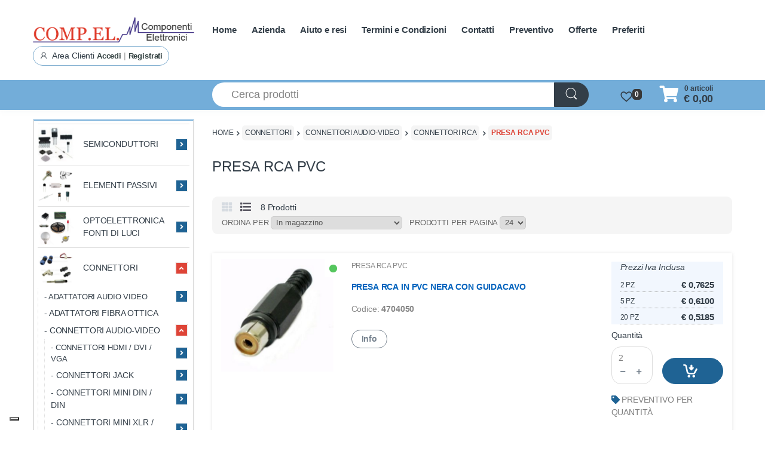

--- FILE ---
content_type: text/html; charset=UTF-8
request_url: https://www.compel-elettronica.com/media/39443/listing_subcategory/ODU3Mi5qcGd8aW1hZ2UvanBlZ3xjNjBiMTc5MzNjM2ViNWI2ZmZkN2ViNjMxZjhjNGFiZQ==
body_size: 1169
content:
�PNG

   IHDR   A   A   ���E  0IDATx���OlU�������t�-�O���B�D�h��Or2�f4&z2&��Š�&���	�����A�'$�
���?�ݝy?�mAK��W$�_2��d��{�}��͊�*��0�:���x�# ��G <� � x�# ��G <� ���Z�R�='s]+�޿_x�5�>1ע�Ê0?�������ZwN��B�L����F�{"�"�¦)i��ChBD��Z��(Xk�wA���c�P�)H��Na���A�BGG�H���q&��l��,�Z����m�������ƅtv�����Hk�n�J=r�v�Ȟ�^��g�@�r�c��H�RQD�X*��Ïy�ͷy�������Hf���pRP������/��kd||Րѱ�2Y2qn�J%a��*�{at�vB���LG��������uk�s�Ĺ,A�aӦ����j�ri�­H� !�-͘���t��ҳs���8�gqs�@g�Ja�U�>�㙧�1~���2lX��:�8n����@'(�d����ٺ:�ZZZ[�9ĵ�l]�M}��R��_f�X�0>���nrq�0q�}9�]��>�T-"�MTL@F �rZ�p�8S��������}�.���#\���0FPk	�!�*���L%e���L)�	�9���A�,mi������ �3FA�ւBR.�&��r�� �e�,Ĝ��'N����-[��{�8*;-�S�Z����i�46�Eg(WJ�<q���ϰ�}�V�C6?��h`('!����X3�"�A'�9hu
m-MM@�<�Sc��pc��R���c�ZtY� �D�v�:C� �-FL5����!܌3I*��$��(�1������0~��˖G9D2�2��;C�=s���~�����<�þ>"���f�!#��D�!���F�O�255LS�2B��}IB�&�6���_�%m�8t�8G�`y�R¨:�p�� Da�����2u���~��^d�����w�Y�i5=;7��{ﾳ�]=��`&]�u�Z�6�4�h�N�d���rI����eM5�o�E�mj�:}�=�ñ�tl���-���t:��a�<�1V���Q�$	ijQT�ɍx~�n�qHۢ6�V�c��]�Ql Ddf{�s�?��%�$	֦d2Y�*���;��?�Xյ�ή�q�hP]mrT�yA�A�
P}���<�}�v`�>cp9kt�0�=��W�{�WswW��!��w�����y,�ր��U�q�
� x�# ��G <� � x�# ��G <� � x�# �'��ݐ0L�    IEND�B`�

--- FILE ---
content_type: text/html; charset=UTF-8
request_url: https://www.compel-elettronica.com/media/39450/listing_subcategory/ODk4OC5qcGd8aW1hZ2UvanBlZ3w5ZmYxODkyN2ZjYWE4MmVmYzU3MmMyNmIwMGNjNTRhYQ==
body_size: 5731
content:
�PNG

   IHDR   A   A   ���E  1IDATx��i�\�u��������1��6�  "(�IPI���HQ,�#E.�)��bK%9��O��*��ˉ��-+)����H��\���6 �Yz�gz��{�b0p�ҭ���ׯ�=���=�����}_K)�R ��׭I)%Zk�(Bk��������J�_K �n5 �(� ��,~��� �b�-0��A��]�q�\jJ) ��I��n��g��$a)�!����N��"4>f�\�b+XBP9���I���ߜ�B��LĆѐ���H8��|����  )���8�5qD��	��!�q�g~�����E}���\�K!4گ��&G�M��Ȓ�1D�z#���k�2�j���G'ە�P�&��q��w}@ HiXhq��<�f���[W� ��# ZӉ��Z��}���9��.� @)�J�J��"�Q���(R(��T.���O�J������7ѕ;O4�abC�Q���>Vc�6�l�T:����r@�6W��˞�_�;��=��ˇ~I�Q_�Rh�Q��[4Z�V
M� $-��j�Z)����J�  #O5�"/sǆ�+E2�SP���}t綣��ǩ��7����P��'�����%�n��|�"�Ԙv�s�tu���g>M*�İL�z ��W_��W_�F�j��b[.� �$gO����NZܰYaH8>�c�ȀV(�0c!0]������r��83K�m^����>V���*��)�����;ȿ��/3::zQ��������P*��4��� /��hEY�����NNW6���8�G�����U{-�)<�C��Zm��%'��03��~��0d�ƫ��r��V�a�!��#���Օ�Z��4���c��������u����Hi �$�"� �������0==�_~�ϩ���sݵ���|��kz�u����#TON���@&��;��s�V�F��bڽ�Ke<�ò-B�'��s��YLa��ǱM��Y�-��!�b������#�������o�����x�J�}�^!�� aHT�X _T�S�L�H�b;��A�׫���m�ʾW���Z"�fʕ8�U�@�l6���O���Q*�3<2�P�]
�5Jkz{{Y�n�R��ǏS.�q�]Ђ\.��c臞�u뜝������OF�����w?G)|�c�P`jj!��d�u[O�B���78��Ü�>���|����˃`�gN����dsI"!��V���>(�����x^'� `�@���X��f���\.S��
Z+ff���@�#����[4uК(
��}F'�a���PZ-�m&J)|�)q]!`z|?���#��e�ڠf��/��<��������?�=�8��K�"��C���.�������cd�Ȃ1Rʅ��n�輇a���^�ǉ�P(�a���c	�!C��:Q�\\��|a�բhB h4R	la�������)�����x�5#[���0�wq���>������\&����Fa�q�&7���+v�|�B��L��:`t���]����?��z�3����,�ƶ@���^�V� Z��(��i�=P�T�V��_���[n\O<e���a�'����{qy���]�'��}��CxؖE��"D��Iww/-��4g�,hi&�	���~/�����q�f�(��Q�m1��R��#����6)�h�����������o2��&��H3��=/,�W˒%�n�Aݯ�hz4=��ش"� \�/���j/��ɦ������d�i���|�{�s{^�0Lт���FF-�hu>���jx5��<Qa��F{��;�a�-��J��QN?�;'O0S��\uI$l� �!
������b���!�CC!H����/}���!��sX���L�z��V���	�=B��x��'�x��b�4�z>�m"��"|y�V�DP+U�f��Ri}�%v|r+]]��~��j�Łq1q�蛟�u;��z3RL�D��A�aH�;�7��M,ۦ4?G�4O<��r���$3��c:6��V�.O�/	�ֺ����\�����ߴ�\&�a>�}'���+F�����Q�;�ñ��m۶ �wua91n�q/��Ga�H��l �4$�C�v�#�^y-s���B��9�gώs�]��ӏM>}�o�U+]�(��|�(��m�\�'�f�u�?����*�nζJ��R�������[o^�=��z[*0MCZ� O��8+��EAs%�e����� 4�]������O�{Ug�)��-���Vn�R�3	���H$�x^48K�S�//�\�Գ$+��'���O�Zen~�B����$�lݲ��;o���5�� �a�<�(?�я(ϗ���x�O��o~�OݹӴ�F�enn���)��&۶m%�N�7>@@�sÐ��%B �l��B��_���x�7�������y�zj7�<��&&����\.���ﻏ?��?����p^��)$R�w�og�-�9Qq��!T�R�b�j~��?�ӏ)�K|�O�ΓO=�Ï<zA]�����ta�o��b�ڵ>�54�{_���z˴��6m���uk���d��;I�җ��5����a�b��*)%Q'h�3�<ǽ�܋�{�r��0����V/<������ַ�Ŷm�޿�ީ�:E�  �Z�=/�ēO�f��8�����J���g�w�h�.�w��Uz{z. ����-7\���ӓ�ض���q΃ ������-[n���3�sX�E�\Bk�mY!871�~����������O���y��پ�\s�5��L&M_�&&�����/�%�B��bB`��f�T�^�!���Ǟ�0=����gtt��T���V�bdx���Y��Ɖ�H�c���|�+lܸ�ի�(�*���4�eaY�F�u�jխ�ڲ��N~Y���z�=�<�������O�7I%�l��F���������n2�A���7�*�Ӊ��E�2��g��λv�v��$�Ӳ�,cc�<��R�,#kFY�n�M�6�nl���~�IK�R|��_�]w�<���?��x�&��0:���>{���+>g���Z(pz�4�0(ϗi��������W1MA"i�?�#O��=8p� lEw�h�)��}��Z.��ȟ�u'�����J044Ho��m!0��$[�K��l޴�|W�Z�Ɓظq��r3��v������OL8y�����!�K%�W�l\?��>7�<���^+`�&�cC�}���FB����Z<�u�����~�z֭c��^��8�������p���� 8�������244�Pp]i[����5[���=T*5�V�c;���	���Kqf�o����A���٪��FhC�U%�e���[֐V��I�҄6AD�g'�E���/�D�����۳ ܄���<!%b���"<����Ch� ���&
�(���l&���LONӧ��cB��	[���"��b��}�p�VFGF���3������,���qRYN}C�c�S�HP�)!��eDر4M/�R,��K��]��5o`�d�"f�E�O��;�'�Jr����7p��q*e���?fl� [�nb�l�D,N���"��\��ba�8N?Ҥ	�=I�V[(w7ٖ��ÉYHӡR��5b�~+�@i���ټ�e
,;Eӭ3?5E������q*���I�jl�yo)���3LMN�J�I$Lf�V�Hi�N�(ϗx��C\w�z҉��:�e��㠴 �L#-)¦G�\"�N��/*��myT��Ӈ)5��Q��	��g`�L+A� 7�ϭ��S����Cz��B�T΢0q�z�M[� q�Eq��V�Q�֘�����0�D*��5H��k���$�67���HCb�UC� ��+�e��m���-�� P+���?G�����*��n����9z�&f�0̀�U�8�<Zk��y�f�����ze�8��v/ !�"8�
C��6�%{�A<�b�h7��1*���ܱ3�f��$J������Mw&���ⷾ������_�4�����{1eH���4Lґ�g8B��\� #���*�D2sѤ�v��qzE��J�G�E�����UKxn�$"�[k�nP�X1�"��C��&B!��q��7)�����	N�������^�
���$N,���˗b�r���.μs���)��4��2�|iJ���k�ű]�sf��08|��½LS�T��Bŷ�����/��o��j���ÒV. ���cԪu�)��;��GJ���7)�?��}?��H���A
!"J�V?4I�����M����c8�TٹW㗠��j�Ai��C�Q�h�1�U�!҈�vl�}}ԦZ�{o��G�e���FZIb���K,��ḵu���ӝ5�t��{JC��h��i�l�����%�i��k�˂��F6�|�Z��1� #ҹ$�\s�iD-B�	q��=z35Hfh;���z��S���N�S��̮!�躄	���R-���#�)�K��DRVmtDݥ=��j� ���w�Ew��z�A�֠V��5]��z#7m�	�d�_<�C�5��Dv�k+E�B�G(͎���ј|�ko���G�A A�3S.b6m��}f汻�&{1��^	�Sj��e�֝�{����m�|Ӷu�a��	�9R����8JE�J �.<�����{`�QNo��6�.A����u����j5*�2�դ4�qd���ht��\����8��<�
M���r1�O�@��i\�o<��If��9F��,��j�L>�Kp�T?k�m�꫆�%4^�^����M���c*��T��Sl�2��Y���:W#����¡��
Z��^��xh�T�0��!��XF��r�1�;������ĶSXv�P��<7��6	��o��5�m�Y+s�ME&{y8��!����^9s�6��~z��k�l�L�|ϫ2W~����X�g!fE����	�/0	���tP��7��R4R�����kΝ9I̢T�|��9r�,ٮ�X2�m_���]����a�)�{�5���x�����c�ߨB0;S ��Q;s���i��9���\�mؘV�d*�iYHia"�!�� ���!~v�ǺR:�V�%��%�"�  |������1�0 s����;@,>����6M�em:�4%U��m��B��O����;M��*o&�cJ� B�]������rbh���0@��Xn{~5���;��E6�_�[�>���SE|���$��r�VSm�c*�DT�e�l+�u��0��%��3�D���j� Q�T�K�4@��j���Vؖ��5�#
�gJ��b���닯�ELPH�-<׃  p��s�v�4�aR��8W8E�-L��8�c��_M���2�2���|�:�w锵Xe����A1����Is�y���F�lv 1B��������,�E	M�֨����Y3r��}1���R�l/��P�8�;{#j��&ns��)�{���fd"ǣO�����dn���d��s����fltw�.u:E�R�*ˏtCVA�8����-ӧ��kMF( ]�	���/(6��o?�Ё�xM��'�4�#�ذn=R"�������#ߕ.z�}��%�u�)?jNJ*Ŗ�v~m�ލ�388�{^@�a�M%����{������8�[񑃠��oF�]��B`0�a�"�V&��|�_~��\�ֳy�&֯_�ڱ��\E"�XTn_9��U6�!h68��#~��H��`'��)�X��>�[�V��y��O$0M��#������ޛ'|� t���(l�_�D�|�W��}@�������ǿ�?m�ٮ}�<Y    IEND�B`�

--- FILE ---
content_type: text/html; charset=UTF-8
request_url: https://compel-elettronica.com/media/45183/home_default/NDcwNDA1MC5qcGd8aW1hZ2UvanBlZ3xmMDJmMWRjMTgxNzM5MGVmNjcxMDA2MzQxNWNlNWExMQ==
body_size: 40153
content:
�PNG

   IHDR   �   �   ��Z=  � IDATx����$Gv����E��ԙ���ђM���]���ޏ�'�ޝr8Mΐ����@��R�w7q?���GdT%�<�Tf����G��{���qm�vm_k��� ��ڮ���kG��k�ص�_۵}��ѯ�ھv���vm� �v�k��o�];��]�7���ڮ�`׎~m���kG��k�ص�_۵},y�pm�-�.D���+n��Y������3^�Õ&��k}�}_�����ѯ��0G���V~W=Ɓ!\�م;
.]h����H�r��t�kG���ʮrQ�S���ȹ���"DpVgq��x�b��h����y���h׎~m���VZ��	��θ��p�Vx��{�@B��_����f���i׎~m���H*�Rg��{ �"�O����N�/��r<�~��ή��^Kk7�|�\�-.�^k�pM^�b����B�KO^���IQ��(|����ѯ�����8a�[&j'����]���u��Z+�]���WN��v�k{%������W����:˽[�sX���^��)d�Y���~ⵟ?��~J3�M�kG��Wb��m�B!Z�x�hsc)ˊ�*�*�oYVTFc��PB�&)Y���9�<'KsT��>�O�3���KQ�$B&�/_�v�k{�V;Q̿Xk��u)B@�eYrvv���1�ٌ�x�h4b�XP�%��gIE�e�yΠ����.;;;lnn���E��!Iֺ�X�kicQ��u.d��|ݮ��^�5���	�m���Q'''=Γ�Ox��1����rIU�c0�bt��%%RJ�<gc��ps���.7o����7���"Q��ʋƏU"���E)����Mk�]e׎~m��bd�J֝�EQpzz�����#=~����шJk��h���B�3X[a���4�Z���9J%op��]�~�n޼���!�u8�PR ���q�8Ͻ�#���k]�k{Y�\���k@)I�5�ł'Ϟ����������3��Y,h�q�aqH��2_�+�p��ZK�F{g��>B�yN����������������v��HURwՕ�Xm|3Ox��ʈ��y���ѯ��Ytt�TuXkQ��c>zĿ��o�◿���ǜ��2��(���,q��@HA�$t�]��iR8�$AJ"{EQ�!ɳ� ����p��M����w~���͛�$���͹0Ļ����r����ھt{Q䈍o�|�U�`6����g��3���3��#F�����|���O�e3:���n�0�g�}zY�$UXk�֠u�1J%H!��0�qvzJQ��F������~�n��:�+����_;��}�v-�R�ؤD_/���G����{�����}�{����Zc��XC���2J%���ᬡ*
L��(�68+��uα\,�� �o�I))����������9������?��{)�6$R!�K�ېU�7k�v�����X��!2FH� ��8����_�������G}DY��ws�I¨M�&)i��w:�YN�g8U��;,�S�(�EU�-:�7�.0�������w�e��Ï>��*E�E��|�,M�B`�#Q!kÌ݀Sk���߮��^��q�oz9�1L&~����7�G#�ww��P_TU��!%*��f	�<G*�1UUa�%�*!Q����F;���	����J)pk,2M)���Ϟ�ӟ�� �2�~�:��I_�ې~H,R
"�^������ѯ��� L�0R�B1����oï~�+�����!��Z�b�`<SiͲ,�5�9w�խ�M=�$t{]?R���^��J�����n�EkM����E���#~�ӟ�������.����'JI�5L�9x�kG����Zͬ��,�Ɠ>����N�C�Kƣ��h��(�ڏ��쳪����5�N�1�$i�������i�R��(�֒�)�9ʲ��-��B8��=�?������}v����,_B�5o��_;��}�Z���x��B�r���x��GGG���2�M��f�e���K�XJI�$(��Jk�����l�<�S�t;]�̦S����(�Р�p�`c��(0vA�7�ɓ'���?������L?Oѕ�$A�
��?�/d׎~m_�բM��M�Y�u��,���~������?�O�=���c�:�b�R
!�b!J):�Y��.|��p��d�|���SVL���TR�,CJ�`k,N8��IbpR⬥����o����7l�|������ـ�c���_ۗo+2Nڤ,J>~�1��?�g��OʣG)u�b1G]7ʰFXqt퀲,}'>0�:�.�n'2MPIFg%��m�.�H��_��9��$,���ݾ~�8=9���������u��^/h�ګp��,^s�v�k��M��ЕA�
k�������o���G����n���~`����xhl��!MS �$!�s���.K��x�4M���68u��1��x+��l����cp{U� R&mx~�������c���;8Y"1ƾqw�v�k���AP��(�<~�������IQ���a�A[OT��&��T�Xk��,��}cc�<ϙ�{UUu�NC�tB:�.�Zf��ǽ�6��r�֚,MQBzAIg���h��#����9�����Wnܸ��p�ʸ7VL��ѯ�+1�@�HNN/x������dsk�4͘��Oα�b��\8㨪�N��R�i�d2�q����,�����b<��&��N�Fg~��]k���N�!�g��@uH�����?��������H���{���ѯ�K5�֊��k�e���#>|�|6%�3���傢\���e��h�5��4�#^R�ť6H�H�BI�&�C��.�yR��4�z)e}�0Ƅ��(C��H�ꉀ6�F��^Y�<|���>�������u0�"k��7Ǯ��b/d�|���Ad�*Q<y��_��<x����f�9�ٜJ �Z��GZ�DHA��(�p��(��-���Z��Ʉn��1�?����]��IӴf�9g=GdH���u|f���M��Lg3<z�d:a�ѥ*��ޠ�~���{�r��}V��[��YV%�''��?��?��?|�����m�T��%E�ݠ�"�;�ʏ��$!0�0�ϙL&�qa���f6�1�L��FIU����uD������p���8�5^-Z`Va��ߟ֚�O�qqq�͛H��1o��׎����(�0�j���5˺J���B��8�����.����o�o��|��8??g>��n�u�Հ���0����AWy���v�w:��EQ�����,�K�bIYV ^$2�ڕR&�t�(^Q�B"�{�l�[�#��֜szvNYZ�D��}���ѿ!V�% ��
'��Gg��y{�iV��SAKm8:y������_��o����XX���<�q�ԛ�k�J �B*�;*Q���Y�pdI
ݜ4IЕ��2IX��~^����fK�ѺN�c/��H:�0EI�����ڍH,�*Q���l�d2�Қ$ɮ�q���ۥs���>�߯�{�AE�uh�kA�O���������<}J��t{=ʲD:���dIZC]�ď�ʪ@*�pk�R��l��/��)�HTB�lf�I��k�=#���{�\b�!I�(-P��Zk,�Jk�R�'`A��$MK͆�V,3ʲ���^�W����ѿ!v�D-���ۿ7{�V-�A!i���������)K6�,�Z�����������Zk�$�;�K�K�D��o��۳�B�[�E�*/�eY���F�O{m�����ց�>��Gy�9����/N�W�U~!�v���������gW��S�VGs��LgS>��>��C�y���c(SiL��T�b�pPE��]X� RA6��ԣܒ���c�Xgǎ���&���ތ�|�o�S�BJ����8��*^�� NИ��x��3��ѯ�u��~�m�VN���!�z2��9����xv��r�x:c��vg���;�1H!9%��`>�Zʲ�������@�֚�(.���/ 1]�i|�M||�)'��0��օl!�j�KH�$��7K'V�}��ѿ�vn^�Q��k��ۛ�.�.\�L89=ᗿ�%����w|�x2�k���)��ӳ4%Q	*��<��eYP�:�G4[�/�E�a]���B���VV��زN�#d��0(/	��/�$I�s�甂4MH�������ڮ�`ι�╀�^C���,�9���I�XS��g����?�������/����ł�,W��bT������P�	U��\��ei�h���t���岬�+��Ү�#8�Z��Y�u]���R
%"HiWv�3�R�$�N'+��W��Go�];�7�|$oQ�����Qq�B�<�B�"ߤ��������~����'~���qqqQ;[�ӡ�%RJ��.i�a��;��]oE�,E)��Ցx�1imkǎBl�E�|��$IB�g�]�� 2�bG^/<��24�L�u�$���w�iRo�|�8�׎�0?M���n�������K*Xk��w<���?������/~�*]�1�]�<�Q�Gf%�Ҟ`K�Ñ(�k"*M�5v�өK !�p�0��x�)#{l����+���:�C��<�H�ď
uEUi��6�~��p#� $¾y����,
3��`C�E� ێstu�r�Zvن%
�ł������O��G��1����>EQpvv�r� �����|Q��9�9L��
)a��u�����4M�t:aD#��N͡y|��u
o�����q[\��m�N��|�v�3�,��鰻����*�}Ӣ9\;���b��A%,Ap�K'[�6�O���e�$UU!��ltƿ����裏R0���rY������h�-�hc�v:d��:�F�
stV!%����eU�L� ����豓;��bT�s���x�%��G]�������R�b'#���kG�:[�8�ڏ�dX=b�e�,XKʲdY� 2��X.(�
�5�X�\,j�����d��gO�\��
�5I���tiV���-����Z�uۍ�4h"$i���[i�h��ãbl�=:l��e��3c�Fb\����s��v�u�&�nߢ�����o\�׎��Y{ʕ����b��c�e���	�?���ؓC���|�l1�*�R�,�(��0����eQ,C�lѶ�ZU��^,��ȓ����#�H���YIύ�(�R,�K���1��5�;I�:ڷGw�V�K�zS\���|����-j�4ekk���~��wn��~���6@v��o��G�GnV:鱓�i�ҔL�>~������|��?p|��Im��X�(�����R�4��jjh�aq�Ǎ'��'�$K$�,��aRI�&$c�e��]��:XCQu�?���i7�kng,�:�,'Q*]�O���[^�z�D*�J0�g6XA��t;}���d ?����|���awg%����u�~m/�֑Y�0�ko�na�6��b����?◿�%|����b�����;�	�u�>��s�]���:�Vg!rJ!��o\-��l��A(J1Q��|�GxRR,��)�l6�S�(� �|�UEU�k�$~"����<�I{i�Q*�pg��&�����J����w�>?������ȳNMoQ]�{m_��Q��u����fs���x���?��?���������m�ǹUG����n���-k]�����hk�Y�ӝ�)�^����oWM�4]�L�����v�!�- ������mt�CmMmS���E9E(�w�;�6������'?�	?���n�/�p�W	��];��d���ſ;��L$�X��	O�<���<~򘇏pt��h�b|�@�t���a&''�u0�����b�n��L�9H����$IB��_��͊#��q�Z��O�������Bc-2�b���xCH�T�Rc�E�	:�V�������ܻw�<��^�.|��+ӯ���W�ʜ���ֆ��3�>}x��ώ�����ɸvr ̖e��q܈����뱵#��;��otY���m��)�j{�@���赢([:p.h���#���fa/mEk�Jf9�w�Y�PY�	�;w�����|�[�b���0)������<[S��'�o��U���9O�<�ɓ�=?��✳�3��eYԏ�-z��jZ+aQl净_w�[�,!Dpoq��#�;�]\\0��X.�,�K ��P٨�j�jYѠ���,ܿ����K
[��q���<�Q*%�/�R��v�R���ǿ������llP��D����%x޴�������Ko�W�����Ŝ��3�<y³�G���q>�������sf�y`h%+�PX}�v)nk����W9�ku!d(�,���UU1�LX.�����Dkd���iqWztXO6IZ项2!M��z�,��_H���I��w:�9�n������������;;۾٧$�|�2���o��_;�khB�f���O4�U:,�Ŝ�O�rt���ǌ�&�1��g�0���6:y�H�h�4�b�M����Yd��y߬��8O���u��'"�5�kڬ2h2�������o,��/2RJ�,��v�Ax}��H	�G��6loo���ݿ�?����͛7��ԥ~�ֵ�~W�^g�v���\k�'8y�?E�Ț/�����/ι��N����prr�t:	|k����S�&;���_ǭ#o�O��8�,���F���.��I੗eYgm(�u���z��h1�7ƿg�F��uR�Z�uE�vB���$MQRr��-��/���W��o�G	?sO��a���/4S�7i�v�诙���B\�2����I���ӳS�O�stt����b�l6��䘧O�2���]�?�]�vI�諅�m#$�\l��p���6k�:��r�d:�2�N�q东�����x�g�V��9���Ts�H��I�ֵz#i�"�
�?A���ƀ?�����_�'������5��ڛ�ލ];�kf�ƕ2tōÚ�#��;�RW������CNNN8??gQ,��6�(�28Q дN�q	s�Xx�s��W�XK�6��=�Nl�� ��N�,l���L%�����hj�k����y���O|�X�4�*u�����t<'ޗ]���w�����Ʒ�~�^ށ@��&d2,bl��u��ϔ�g׎�ڙXM��]I᭵��cF�?6{���bN�K��������G\��1��a������<>g��Ć��Q�E���w�;�j'�&3 ���כT��G�[�|h[�y���|�~�j$:�Ɋ8��
m���(�@
��o|��gP
d�p�,��o����;�������64ݜ�����qo� dۮ�5�u�'����d6�p|򜓓SNOO�N'T�`�a<s~q�h|�u�B�hN�&�[�hxͺ"�J��Q:B4�SBx�z��t-��a6�1���fu>�n[��p�X��N�S�8+�����'Fz�}m�j��5�%�]�$���!?����G?�!�[[�&�zUY�T;��^�آ��{S���_���T��������d4����3��?c2�0_�(ʂ��X,?���岠=v���'oeM$V�q�gӀl���_����S��}���\.���u$�����t�Xz�Y�[�5׳,�(�Aw�հZ�=}5pb��y�SUy�s��=��O���}�{loo�H�/\�C�]���ֲ����+���j���p����9SI�`�K��G�阣�g<=~�ht�|����'N&\\\pvr�b��u}�b�M8?�^u"83�y�]kJ"��IV�pB��,݆�:�s�o�3ˢ��p��4�3�V�Y_ ��y��g��z��e�	I\B*^@��|IE�g�z]����m�'?�!��?��`���4l�&��uEw��O�ԍ�eQ|����%ٵ��
[���9�����H�l>���'ϟr~qFQ-BM���f���qvvF�,0�C�"���� Vg��ghn�cT����K�8G76r��BY,����Y�߶h�(ۊ�Ѥ�ֈАT�~X�COú$�i� $�DȌ4h]a��	����,K�����o��o�u�^�S�h���j�?ֶӯ���	>�������T���_�]�Y��
�I�m��ӳ�O�9��`:�a�Xc(�%�񘋋&�I�iE͘gC�d1���wk����v�8+��M��[�Y,�L�f�Y�d����rl��� u}n�鸣���Za�܃mEY9�$G*�lfpƒ�W�I�y�������}���r��^�8>������i˽�F޵��*W��G/�0_x������f��b)˒�t�x<�����f�ۢ����^���{\��9����55�-����C� y��x��:����h�ī�F	�D%H�H�.�(X.���E)�hm{{�?��?�G?�ÍϒC�l`5��,N�&ڵ��*�¯b�l�K��pt􌓓c&�	���VY�\\\pz|���E=�������V�q��"�|��y)-_ʹ�=C�;��1���1Z;]_��k��N�^�z��{ R�������a���PI��J$�#���w��|����'?aoo�#�R����>����>��*���_��'9;�،1,sN�����2�ͨt��b�e>�s~~�������O��/�m�tk�u�n��\��W;g��!��y��.�R^�h�&�����(#z�+%��&�����u{ SfbZ�#�����!��nߺ�w������m|]���_����&|� 5Sq|z�ӧO89>aQ,��x�&��N}�����b�Y\�[!\=�v+�k=®G�����T?�X#Qe�l��9Vw��k��f�X?.kkd�ǔ7 �8/˒�� ����H��	���~�-�u���&�n�$MV0�_�]�y�b^뵣�$��,XDSi�	'eUp|��G0��-f�Uv���gg(�w�E�	�qR�S�Au&���0�{Q4mG�濸�E�Q\#/(EQ0��(�%���u^�)��3i#���AT�j�[ܪ��B��R֋�l7������n߼E��%�s���㺣��g�\F	������������v��h+�j�O��
,NN�y�����z�#g�v�����sƓ�G�		���]�A��E�Y�p6Ԥ�t��~��A�D�HF�ڧ������	0Xy�$~Q�p�~�p�xq����]�l<ONI��$i�H����������[��bs8$���(Au���g;_�}�ߣj�{�M�kG�kQ!$B�+���	=����r�5ȃ��|>���W�/B��ߨ��V�_XX�<Ɇ�*B�y]�m�1�n��q^ǫ�L�S��e�Ƀ���l=�X{A��j���eY��y�-�g�Oە���p��]~������o���E��#O3�@��ɗ_��+ʣ��q��*zu׎�*̹���CA���yv�����WFc�W8��0��999a<�E] �Ԣ�Ӷ�gί�uؚQ�iQ��]o�0Ï��O�I�����t�=~�? 0�֋�JȲ�N�:�&�3vvv����˻����6�^�c�U�r�>�W�^Y}׎��-do��-'�<~���ϟ3_,X�E��f�����SƓ����Ӹ�<��X�;����ѻ}��c�u-EX@X��T��(�T�P[��ŗr�u������5�z��-[�a��)��C���ML�����;����?��;lnn���$��9�<v��/�ڧ�ֆ�d̳g�8>>f:�RUePT	N$���B��43�[lX%*��a;ʇ�Vܐz�S_5rw'֓�5�@�i�XZ�!��g��������f~�Ɯ����~�G�w����֭[|����ݻ���:iC]��V�����_1����H[�k��;�֗�,�=?���e�$���zb%=>9�|���w�Q�DX�$�X=/VV\����X�����Qڲ�sj;�o�y��:ae��/k�&J����dP�W�)��eQ0�pxxȷ��-nߺE�߯�&+��iD��;���|��Õ��v����g�kG�#�Q���׈IqUD	(?�Z,�uM>	�<��Z�X.89=���1��4 b<��0�����_u���f`Wq�����8+�	�kւ��ق�tFQ��J&�*jH%�����E�`����'�q�3��4��hಖ��3���j���>���gs�I��t��,�Id2��������w��wu��Ӭ����������Ycv�1_�y��ϟ1��Êb��3"��/.8==c2���C��I�A����l5D �X��#>�]���b���X��K�����e�u���j�i�F�Aܵ. ����"��j0�Lµ��My��P�bI"ݎo�eiF���'ڻ�W�W��G�/J�_����z�Z�x��_�E���')j�f�z��x̳gG�F#�9U`xŝ�ٌ�cF�Q}h0�~�J�w�1J���ε�K�>���+Q' b��k�5�~�����g7��-zjPTu6r�3Ĩ/Z�7k}�����[�|^{.�7�|���3�6��q/�����Y ��?���O}�A@Q^�����3/{\a�w��t�1-FZ��4�W;�|j��:�����kNݶ�S3F+��/Ox1����_���&�]���h�g��5O�4珿��Uh�z�|NG��۵����b�^2�,Z���x��1ϟm�m��䧧�5�;6�"gŧ��v�]�B���[���:^~���F���e;��A�-2�V޿��n��F�4�_A���W>G!pvu��U�-MS��>����8�V����M�kG���Z�*Q>]�89=����|V7�bM<���FL&��z�-g�f�Ŏ�`Ta�.�Oj����Z��ij$�D�����|NY8cPk^e�;��]�ǋ�jQ;��M9�P�r)Ѿ8�cM��^��p8�k��F]=���"��᦯�];��h�4^8�q��xē�O9>>f��c���F�ղ(�ǜ��3�L��*@W�$��4��9�V+\��oS������QU�5�f3ƣQ�uo��cM/D�A�S�9��8V���)��/'�>��|���vt�]Ϣ%FD�	<��V9�_�];�i�9�9%:@`�	!�M�<}���O�X.�%��L��%�������ou^�\��MW~Y��V]H���p���LJ���^V�P'I������o󨽖R,����꩜��LF�"r{'xm��p�p8���~LT��H9���%r�'A|_d��1��۵���f�E���bJ=��y�̫Ì'cʲ�E�3���ш���T�vhj��V��^��Cj*�N� f��P�%�#��*�O����	���zJ���v��c��Y��6)�U�x�u�,������j�j�DD OlVF�Х�|�sZ���ǽ	v����n���(�K���x��a��EY`�FMU��/<�t41��W��'�%�n�D۱��[N�b�T�Ou��rP2����,��u�blPȑ^޶.AmD��+EP�!��]Z�،ڔRlll0����E{[k\�.<������i����H�3dP\�b���<y����3*]a�Ɔn2�b��['a�I���o���k]t�e4X�fX#l�����;B�Ni�d��֝�V��kwZN�F���>�8���q���׋2R�����A���m ���aQW�W~���ѿ��%d����;�'�<|����Sʪ�XSH��<}<i�<��V��+:��Ӻ��ok`�M�N�q����H���y�:)^p�s����j纆\�w][��2h�;q5���e}�k�N����F�c�/6�b�Ī�(��8�];��+���g}$�����'����k�D+�E�h<�PǺ<ާ��M\wkQq��..b���'7Y�e٨�����F�Qi�����Zp�.y�R[;��yy<�X;��C:�N��58FP��:��t�˴kG�4��bWט�Z�ьF#>|ȳg��-5���	�K��'�O�8?g��+��I}Y)��W �H31�Z6*��;�Z^}��[������L�4U;r�G�E�M�ю��8F���a��^oa �1��X\y�l�r��	���Q����#�_VaeS�e�EE��ѿ�6ܥc~��s׎�"��-"t��Ո4k�X���x��!����_�`�EW��vj�t4����sɭ����t��6f���DnD�'�ǡ :aW@Ft�;mx������g,K���ѷFN�k�����3y����ȐRDv���}*N`�9l����8-t�E��"�<��*���3�t�IZO|�P�Ȅ$�^�=�aۙ�U�Y�����vy����?��l�o��M���u�������:�h�l2�����h�r�@�
'mp��(�aY�v=�@J9[Đ���h�5���;���l^��J'V��vK��h#����W���i���a��i�G+�ވ�����u��M��>�#D)d�9�cW;�牼�%�������S�I��cP�SB�GGO99y�b1C�2��L��[��	���9;=a��aLEٍ�6���U[j�D�-�t��kP�p��RVe�|[,�lzspn�a��?����P�N�+�'6�������N�R�����7�+�"�r��.i�4|�x�s}�_�񯓓õ�.��	 X.5 �x�g�Ɯ�f���rr�E�EB��̪�\¡���:M��!-��mFZE�p[I�M\�z�
���N�̊���d�ը�MF�pf�.���dcc���_dJ):��~�,� ���M�_�];����F�rYpzz��'O��QU�����%���Zc��'�2�>%�u���J_B̬S+����^��RJ]r�s��Y�Wע�'��jpz�v������	׼F��u�]��!���vܫ.,���N�4M���}����?�\�Vi)�ggg<	�ʲ��L}2�e�d2��*q�ggEA�����ci��UNm�����g�Y�i�t�z��)���e���N6Ѽ^ql�oRHT��u{��ǋ�U0�F�N�&ɪF\ �\����:��F�:�*FqW���T�fS�>}�ӧ�Ѻ�ZOT����"st�Ud"Q�MM����*x	%�խ���*'���_3B\��e]f���W>�Q��Z^Oݮ����� 4-k��+��8�K���`���y�����MoS��K)QI��q�R|&.�!�\�o�k��tފv�x�c���$���6)�hF�s=�c4�������J��fsN/�8_0�T��G� '�5+�B�/t�낼�k����)���t�՛I��ɣ�DdwE�J�\���Xi��~��~�����T�g/ٌ�z�ޚ$	Ƙ��)�댹$IHB���w�5����!���]5V{��_+G��O�_�˽v��7�������'�ǜ���y��c��F3_,8�8����&���ӆ��B����	d�P"D"H�xۣ3y��U�@-�����A-�
d??��/�����4�D����+p���cN�����1�j'��[�����d/�tT��y'�<���̋����?��䫴���G[>iݰ��h����wl2y�u�d2���S�={�d2A�
m�G�]G��h���Y�����u�rI�C�zY����o]�9��m��m!ؚ�u��[١�^�p� UF�6��T�>�`ccP���8������R�i��v��f�>[j�e��^G'������ӫ��J�I}���ΰ\,y��O�>�bt��������(=�����l�6��wLی����ۯ����݊�Zl�9kq\]���;�����s�+�ʋ�j��޷���_�h����ka���>�xka����y���&��Y�x�ޣ�����<���i�8������V��uu��i_[G���D���"�J�bYprr����:�kB�Mc�A[�l1������r�ꈭ�3�����v�\=�8�����t�a�k�����5�mn�q��ٕ�2��v9E]qʺ6Z�."F"q$)�6�[t�.J������|kgB��Q��K�5����-����?��W}ĭ��ZZFŲ���c�>}��輎��c]yz�5��- �t�it|�k/$h9���[#�V��]�2ƿ�7ߢ3���^=���X;����`Wn[��������9���{!j��H=��kkʷy���KӔ^�O���st)Z�z׎_KG_Ǎ��[܊CG��Y^uu4���)�'��fӠCfC'���fNO�9�X,
��]uO"	k�V�,�u�G���ZP�U�H��.�d�|�}����Ɨ���x�Q�5��_�� Fe6��K�}'��ZG��d���(��#����IS�<3V�����il�bdW��鲵���`H�wB5��gH�?Oz���M��|�����!�������|=-�?G<z��g��	Ai,��m�8E��h�����m,�=�����i h[�sH%���	)}=.�BW�?T���t�G�Pf�&^Q,�M',SLU"��T6�b��������
�$%���wı�}	��p�i5���%.L������i�`�cc�#I�R�D���[��5��~�6����-�^���C�4'Q)�+v�]u���@��i�+����tt\�ٛ�u΅h�]���=�Φ<~�gϟ2��(�|0����a6�{��ј���J!]�I�Y��5�'������-v���x�����}d*F����g�˂�|�b6�**Ou���j���lzz
���s�F���ֆ���0
l�P~�������n�,���VH�,����-Jp|�8?�v�������C��yJ�W8닝�Ee�'�]k��<V��5u�`��͕�P��15r�::�Ox��c���A��u�[��{y��|�y�J��Il�O��u��"0�!Z8���ҡ��H;m|���2�#פ����b1���
kB(q�!�^5�U�]��y�Q��?he���R��G;�u)�T���	����������(�ǆ�n���C�߿ύ�5���^^����k�����FQ�>�㉸\.99=��s/����� ggg=?����N���&�YN�gdi�T~����'I)H��H�6c����fP���;�~,e�Q�84�*]�\,=����h�H�Jbyqj�n���k�Z{n�1N��)kc8V�ב�)y����4̺��p�����kc��8gܹs�;w�C�ӹ^��	��r�fN�>1ŊTLI�!�Og�6\\\���cNNN�Z#��(fa����1O�<����t�l:����4IP*AJ3��H�U֏�ƺf�evV����%8gꮽ�>S(˂�l�r��- אp����7��������v_���E ��EMM��湤�dYƠ?�����S���������c�^���=nܸ���6�^�FӽI�N/ӾV�M�B5ot�Fʪ���4�=c:�a����NOOy��)GGG<���E�(��puQ��N+L���VI�6�p-�%d�7Q�Ci-֬��~��mE+��cX.�Aj���Ф�+δ��W��+�X%>��~�ϸ�ԏs+�W�@�U*%�s�����\K5��t�1ƢTښ�_f�uB�~��=����G��s����k���9�>b��SE�t2���'<{�,,84�����)~��'�5�4IT�?�$�Q�����M�i��c^w�U�����p�#�F[)%:Œ�dR�F+�&�ͧ^������Im񉺑�r�F��2�G�f�����gܽ�^�N��R��U�7(�@���8����Ǡ�bss�[�nq��-677=H&I�ܯv����E��=�'��u��|���=�Mk���:�Fc<|ȓ'��ϧ,_����G��c���A���Mq��x�%*�	��(�
{̊��X,Ѻj��
4:�����6٥�U+t�GmJ%�i��xA��6*Z���8-��Ϫ�d�Uly��G��?_�}�B3'���,c0�){���cT�I���Ԧ�Gi� �:�}�6�nݪ��F��J��
���s�;�4V��5t��M���G�	tU2�����q�X/�N�<?~�x<�Z���>w�ޥ��$	Zkʲ��^M�=�v�S\	�_��.�p��ZkO]���T8K]_z��Uԙ5k*QXg�e	e�`2�2�LY.������E��z�N���Ѽ�e�?A������j�V�!�W�%\�:�.��fP���g�.m��������]5�wK�e���ppp���.dY��2S/j>�(��<���^W�Z9z�5ָ�v:L �ʲh�[ϼ��h4a:�"�����`@�w �ۆ�,K���\-:�`pc�$ǟ�Y�S����]�Fcf�y�OL)"�?����*�|T�Iӄ�A��,B)u�U��'�3����?�+��6��׶�dn��d1 �yy� ��{ݾ�)h/k-e��G����u]�]k�R���-n߾�͛7����O�"�Y��t�ϒ=���r��̧�Q��QU~a���1Gϟqvvʲ(@8���zΛ�9���Z������J�OM{�hY����Hm݅6�W���,Ϩ��4KI�+6���鴾`�y�$IW"�/J�1�<k.dY�a�ux����~j_H������[��z���al���o�6%�ViW`���Ʋ�}������>7n�`ww��`P/XTJ�m���@�ֲ������(+_�/�?~�Ç9;;CkM���1ܤ�� 8��;�rN�,�Z��:h�k)uU�U�)�]���qUX��d	�T������d2a<�Ę�t�S����S�g�
k��3t�G{~��9�~'x�����޹����^����"��[?SWJ���Cz����k������Zt^K�&lmm�){��c�����V�����ﻞ���ПO^�����<z��b��ƀ$Q�I���e�l6�E�Wx�J-�L U��_}�]���F6���Rb��ʌn���������"�z�>i�}6f��h�EkS׳��B����)��KK눾�o�ޚ�����IB�ۣ�ߠ?���ثݵ�uwZ�~��Z#�dss�7nppp����^��ͥl��_��w�֯<���V�Ė��D���:��F=?bYl�n��1@뒢(Y.f�9�ш��S���hJ�*��W����2)������ֺ��x���b�:��\�����f��3�L8::����Q9k��z^�v�����5�l��.�,OÇ�t�8,�{�\hd��
�6>G��t �E�;��ii������D��(�/:�!h]�l�̋ĕo�Vc�?�~���m��١��#�<���\�����\�/�A�:�k�����Wprq��9zm��,H���)}Ģ��{�K��hkO����2:;g6�2�=�|�@�'pB��X��1�$�aq�"�C��̘͘��S֊���T�(���$M�Ҕ��Mz��>O�>���L�Y+�L�,c�F#�_ITjC�D �D����^�Q�����w�	![�<�\,�������T�i�9�n�^w�N�#M�3ڧ��'����Y'�̽�n,�������}��w����wPR�&9R$��"%U����^-y^а|�k��E&p�a�_ `1Lg#�<}JYU77(����c�����SN��0�Q��~�]�Q�P��q����K
�0?ϲ�N��&�|*Y��Ʉ�d⣻��x��*�!dIR���k߮S���I����S&�	˥��������V�«;�1>R�q��q����\=�"*��ۍ�$�&=������	��ˠ�I�7 K�0M	Q#jlX\ٰ��T(壹t"��)�ᐃ�}vww��ܤ?�){���u&����e���
�D���/��8�����0�E&�<M9>9f>�y��Ɍ�G�x��O�<�����t�^�J�+���$A%�G����iZG�Nޡ��lH)���^y�삋�1өw��"�.t5+��$I��ب�e����cf��n�&qx"H#..�۫s�1S�j��[OM]+��A'2�F����O��H�  tVp�+�N�P�j�����v988�������yG���NN�Mk�.��r�x�g�"��(�5����'<z��GO������}�\�k�-�+�T:����x�TB��H���d��`���6F[677������M��	�gg<?:����hDUU~�C��іN��G�N�C�e5�����r��c���s[�j�rڦ�ƺ�G�~���l��ͽv��ɻú.�Ŷ.Z㸫ৎ&e�J��з�����c8ܤ��e^T����=��)r����r���|�*�%G�G�淿᷿�->���1g#�B*���@ZF�!L=&3q
'Jү�Rq�*�y������C��ۣ�밳�I'���{<~����c��ֆr`�Z�{�oJ)��a����cz���[(�jμ�}	G�?7)g�yoS@Y���8�`#���,��2�-za^^7�Xg�]=���K�������loo�K��.Y�"���rM&�$� wm��HG_G�`�~�����r�>��w��~�3�?��ȋEhPd��T��و'x��Z�Z��+��ԀCJ�'���(̐3=z���&��t{8"�`cc@Q,�R��h�Gv1�6�'W��UU�x�^���7H����]U,��,�(��iB
�u0~�f�A�IԤ�8�E;E�q�._:���0� Ӻ�����ĵl�;\��z�b0�`����}67�6��]�J�H-6߾x��b�����8Go�́��<F��l��?�������8z~T7����u=��+�i;W ��"�2G*�Zʒ��:���x�ӧO���t����{�<�cs�`��g���u(�T�8���*���6*���"����BGoPhQG���!*: 5�=|��<��	�p��Lz���n����^�~՟<f}�\[�v�������p�N0�H�p����q�/�؟�x.o��{PS���f<9�_���?�����������GkE���LI��^�9��j��I���hd��3(AЍ�c'�ơ����4e:3��u{�C��̠��.�z=���/������$)Ϗ|)�X.C��ߣ1��Vk��Ў��ڪ�M�`i#*�*���Z[?�J3z���~��6�$	Dk�RV��s��#D�vh��������������� %��(�S)�'V���x��G�2N������st!<|R H2�]g�$�����;���O��׿����'�T*p���0	�)`������BH)B�o�<Z����x�[+�����J�k��qf3z��X�DKz�UU�����^V�V|�O�0j�v:loo1	���t���Ykd����n} 7u���Л�@��
�g��O/����Bw]��qkh9wySl�	*���̲���{{{����Ɔ���ꂉUGZ������=p���ss��JN�?��8G����g����u2��/������?��/����Mc<,5F��T>G�x��06��-�k�%��R�a��	��q�\�T�s>�],
��`�@W���Zjy-N�\(��x��UY���!�bksTe��:�p�y\�sH�653�TS�3���.�E'\��J���1���P2Y�Gaǀ�k2���C���#I�0����������6���{mvZ��vXm^����8s۫_S��9��H��#I��������_���կY.�!��'��6�Hbi1F��E*Ȳ�^�1�b�4%MR��,�j=4)D��'���X4ѽ,K��>��sō1L�Sʢ"�Y�b���{Ǳ��g���j��G��{���vUUq||�PݚUb��^R�(�D��6V>:�w�^�[oVI��_dW��M���� H�����s_����֤�N'�3�v�������t^Q�_�_{�=�Ï��>����������g<c���q�iQ&88ذy�"�~<��:!�G	%I�m���YF"���
�(S��4�ΤC��P?/�%�cf�9e��6��3��gE��ec��32�ʲ�%�c�˗"p�5�$I��!EQP�U�ēR��@	%�h�KC��.`����J���z�a�D�z��z��X|�F$^<y�2l������6��[�M�� E���{u��j��z����?���H�Z��������������§�Jy�c|����!}*��BJ�,�?�������ŭ�i~��t;]���i���w�v:k���n߾A��G���d�����O]L��Ԍ�P�k���W�iJ�g+�����j(�L��,HSC��loo3�)�e�RX<N�.z¡����"�-��!��A�����|ߴ�G]�հV���޷��q�/����m������ekk����n�� 5����X�}^���F���Wϫ�񯭣ǭ!�}Eo�.,s~��_�_�����W��ng�+�Ð*_�9gISA�*�NJ��%�u�?i��Y���vC��C����1Mp�b��csc RQ�N'#?��o��/�]iʪ�
�Օj5�l3fRAs.�m�r	֑e)a�X��6a��T�^�ϲ()�
m*�=�C�g]��wO��Tu}����g�w�~�G'� ��*j��K����[55��$	�~��������~�J�&���m�ϳr���~�r�}�9x�c>��&^� �J�y==^�co(��15N#<z������?��rI�*?~d���JWT�,St;)IR:�T���7�d�>R��z��KR�њD*�/����Ō��]n� K2�3��=�Jf�z���H;��ث���BT
��L{5�b�@*Y;z\�+Ci��(Eܑ�C$
k��c��������3
m�{u9�0Xg���PB(�$�,�Z�_M=�&Ks6�����p`C�0Q
)	%�i9tT�i.����c5RF��!��7���]�^�O��xPN�Z�Aԭ9_{����q��#��q�n34��DV�	�RC{s,���3�Eu7;��L�S~������X,B��oD5� ��ґ�	Y��t3���~���p����{�77���4@KUT�_����5�.�ʒӓc��	��|��7X,Jf�%�ْŢ�,g �~�����圝K�c�r�)�Qk�UU�@��`F[��g��,��tu��f�aY����`��(�ǌ��j���������&��>���2l�x�	A��l��b����??l��R���������[ܸq�&�t���ض����I����A��{�`^�����tt�.��u5S�-9ttt���ϣG����YkB��&�NN���:lmo��9�`�������2���t�o4�ʋX�/�jf�	��ӓ真��\.9�?�;�}����a��lo��K���9��]V����a�,S8t��{���H+0֟P��kITЋO�1hc�ey���7�5Fk�]/S5�N��f$�"�����Z�-��v�ͷ6joeKˋj�5@I��ҏ��!���An�V�����ᶿ�W��^U݉;�^u��y��u���b�֏d�}�Q��3"�J����U�y'ak{���-v��8�������;��nƕ�,�+8ւ���K0��3��ΘNg������oq���!EY�{������˝�3�\�e>�Ȑ�=��\��8[b���,� i�ݡJ�t��^I�/��4�8�O�����~��p8�,�bl�n�tGz,�°�������ܷ��^k��UX���-#�M��蛛�ܸq��7orpp�a�����R*l��~�Wv��J�~��}�{-�V=Ნ�����~��_qvv��V�&�b8�b{g�{��q��M����ޢ��gI؏� �\P�5��E���,�������8;=������[����)���z�}��)U�h�9�Z�*�s�H��Ğ�)��������$Q�J�#$���e��h�����P���or	�~�ӯ/V\u��FM�4��Z��{��������H���}nݺ���![[[������"���;Uv��k�o��Z::u�ŭq�������?|�����A%^�|{g������ݻܻw�����a�C�MFU���q������̇~���	�{{���w98�uk�6d�e���9�n��MF���	���ń��c�%\hf]�Xx�xTm|�:Dhmq�¸8C�F�5B���k`�[[[�f3��e�{րo��2 	��(w-�>��ki�d�Kr͍ûАs�1u�]vvv�y�&������2�o��{dY)T����Z�W���i�޾>���t��Pi�J ��9O�<���m���Y���t�{����{���[ܸy��p�SM+���1d-�N���k�����s&�1�{{|�{���͛5zΆFa�R\�q&���� A��0v�t$Ζ�)�b�.�����(�c�uq�$�em��E�D�V*-�"���k��!bv�LF� �����F|�ۭ��8w�D��y���gř͛�0���������C4Ի��{ikگ��(��/j���V3�/�7��_���>������)��������|����s�4����}�����%o�}���M:��ߎ�X#��
f�u:����(�K����������_p��M���w�}�6���/~^�J���S��9yiJ:�T���cܒ�,I����ѥaR-������XpQ�:d!5�Hgu�+PJ����7�6��=q&��e�g��K�}��n�.g�1Ȗ�S{?�Uu{M�u��0���^����.����g>���Q�:ROc)uU��Y��ژ�,'��:�ܪ(��m �9�&�����Ks�|���:z�F���b6�����={��Q�����?��?�G�#�}�m�]O����A]�V}4�r��g����ͯ�k��ܿ�v��f���n�g/k�N�H��9{�t3E'���	E�1��9E��,eAQj:����sb�4�R�+d<m��Xw�y���6���٬��Q�6MS��|���"?m6][�r���%��
�����ܸq���C���k��$I[��Vv�9��W�/�Y������0Η��/�F��������:
�N��T�ɔp~~�s�4M�}�?��?�G?�!w��*.K�E-�$�4�;}�<|����v����G���/~ί�&�	�o���w��ޝ���`��hPd�����:�1%G��%OS��s0�8��Ś�4��F;��\�N5"j�SoD]o~��m1U��7�jx���!�Ţ���ͦ~�i�����F���֫����p�}�"Id��|H1Y֩��&]�,_n��~O/*�#��Ž��}��nQ�%�+�����7�@(Уш��#�����r��-~��O~�CvvvH��;*]���qA��3���J��0�x��1�������~EUU|��wy�����;��X*[�����
'<���kS�8���T�E$������}t�ʱ�QggH�'�T�?v�mTk���N����=F�,���r~~V_���;����q��O���[�@\�M�:{�P~��y�B�t�]�,�}�WK9��_�h�..Q�^����j}�^�}�c=�e>�k���?|�R��~�G��'η����C�4A�*,< aYav|���GK�$QL&~�����_�ϳ'�)˒�������{�����j��FL�}�w��^Pң����,Jzܸ����)[�[t�y��T�bY���,���]�<'��1�*6�`q6�睕�w<�H/�4�Ȋ3�0�ͼ�D������~U���c������r��-nݺ���o�u;ݵ���E�eY� �o�}�Z�����4X#ټgo�������Z:z��VUgg�TU�{�}�������;��ʲ�눍l/���� �6l��pzv���;����x��1J��;w�����ݻw��z�1�����\pF�U8��Z��A�%��]`��4ɸa�y�bV��U�K��*��c+�p>�K!P��s�frt��,Þ�ft���g���f u�_.�u��ls�'{�$��xӎ�1�O����n��޽�ܸy#���|sm����*Fh���qm�������r/X�{�^t�k����I��_���.��������w�y�$Mk6V�^�"���8P���[��9�������_<?zF�������r��m��"�$[��"o[� ��wg5.\D���M�Q�.�,IS�����ی�/�L'��2p���/#��d�d��'XL�|��GwJ)�$!Q	2�lllpq~�� WZi$
�©����5X�L2(�N���juW�R�������`���7����W*���Z���i'u����S�����:%vMg�E���D�Wx9�,�U.&��ym=N,#ҹ�b�dow����ܾE'�Ѷ�(KtUz|��gѺ�YS�1!�^�I*��)~�!���/x��y�rxc�o}�[����;]J�I��K@��y�^�b���
l�[\���mԜkt�-��!4����}N.f�
�����Y�N(T�b�EH���9]_�b����&K�0�1$�����O�999Aw�~�v|�
�$G	��Aذ&I����F��@k4K�H����,볽=�`�7o��`���M��>R$D���'��W�+�ė`�#����
B��j��d� ���m����'V}��7 0�G���vx�����3�)������Jc��R���YTج%��5�9''G|��o��G����`�w�y��o�e0�d�֑����DLkmS�[��k�(��h�~��9��(�e�DI�ư���3)��K�u���7&��k�O�H,�ZGm���N�N��������$I뭯�itT�u���8E�܋�[>�m�L;�������3n��|E��o��e���}�q������������c�����+�A�C�+ʪ�*�T��Ҿ.���Q^Y�c.�Nh�>�o�K<���7�x�[�y�;]�)}
�&���#QSK�Y��-GXE�y�����^CUVL�S��9���,�n���mf��ey�l��"��G����¡`L��Y��{��'��t��z)0V��E���v{��s�~Gq�C#�,�R���888�Ν;ܼy���햒�xA��j0�W�
_|�We���{k"�o0UՒ�,��������-�3yF��
Ge�F��}�{~����L���p��;���=67T�@K�f^w]��0S�,LH磃���:y�(��Yq��|�|:c<�X,�S������c8��"��N�8 �}��ꬮ��"᥍���Ry �xOR�TY`����Ux̻M�5��A)A��e�{��q��}n2��^��w�����7���9��ě��K*����`:�at��Z�^EM��.s���d,3>z�����/f�������������u��� F":Ss��6���f[�M PR5eC����&�ɍ�+Q���m[�#F�9�e��=**�FZ���"�D�El����F!�7���>I$EQ�W��@�$���t�������ܹs�Ã�lmm��tW����U���׼�z{M�*����`
��Z��ֲ,Kf�	�Ŕ�*�U���E!�\�E��C�qjy�����?���'�gs�4e���ܾ{ǯ1�/hS`�&IҀm^�D+u�i-���F���1�6Z^�l6c�XP�EO^Q*��M�Nqpx�d�d6/Y,*��KGK�J�D6��E�k���uU@*�,C�F��f���BF @��=J��-<w�elmmq���~�nݺ���v�˛��*�~�(k��_�Y����*=t0ۨ����9K��e�|6��+���2�q�B�!�Nℏ�Y�0dY�1^%�����ހ�w�s��}�<�Z����=��b���Q
,��<���oX�5EGqX��9��/X,A6�`�3o�ߦ���F�9�g#����񃫣N���<�֑rm��d���u��vX�h�S���֙C�����ƍܽ{��ww@��A�g��i}WW������N��S֏��d½n���>�A�MY�,ʊ�|�d2�,�@EYU~��롥�X��l!k��n�a8�
2�ٌ���=b8�λo��ݷ��O�1ʺ37�]��� ��b*�J�X݂*C�lY.�L&��)��2,v4!�Ǐ�d�K�C��8�3ϰƳ�^X"I�~�	��#�h�&�ċA����Ņ�$���Ǻ����	g<�/b�#y&�3:�7nx!�{���<K#������W�9�z�e�G]���@����G{�A��:v�\0]��G,�9�V��Z��Uzm�ңĤ��^/\A.*Jϟ?���C�Ӽ��[������m|�,E��)Ε�xl��V��4͠&#���;ݠ�%#�l6c>�ב���D��w�(��[[{��lm�qzv���9��g��\µ[nW��3mSJ}�.���7�(%�z:�h����`xL�����M�����a���)�Uͷ�:�/��^$j��-^��RGo�~>�VU�l6e23[LX,&XS"�*�%R��h�R�����j����G��K1>b4q~>��X~��w�ɟ������8�8=�`6_"���
c��pӭ:5t؅����U��&���(�+Ț:���s��y�Dѿ_���@�WIB��cgw���C��{���G��t��me���"���ZM�}W��@��b�Q�m&��.{����(�֭[ܾ}���C677�Ts�F^A�_�p�G�k{��:G��(C�u�b�S���9�r��S�%�V��+_�h4P.���gl�tz2KI�֚��s�u|����7��� ��u���$��L�3�e��BS�p~�e�߫�vRH��6�J��oE�t:f<�\u�m%�I��!�0C���4g0ܼy�[7np|t���	װ�H��Ok]/���޾_�=F!
1
�k���s�x&�
�4?�������[ܿ�[����w��P����W)�\Ÿ����^���F���#�l<3�N(��Y�����H�3���2�b������)���Y����2��%O*��Ϩt���m6n��%3eX.,�����P\b��(8R�$��rc(�����d�l6�k����hB�H:y�G��6��dYB��	{{{ܺ}��?zHYV�ߌZw�[<�Z�%P�v��:�$�5v$��:�p^�=I%�N���mnݾ�����w�.{{��z=�$����"�g��׻��N���W��n5Ee)�%G��4w<1��X̑i��	��S-B�^ \	�%UQP.���"��\�F#R��H�4C�]��z�|@2�,J�p��I��߅���� )0�2���+�UW!��,��&��#&�iX�]���*��y������"��"��>�pv~Ae��s����덤8�^����YmM��f�
4�:Α&);;�ܹs�{��s��v�v ']q�u��UM���������֤�:�W���yᄚ4~
�]�@ۊ����씪� )}�MO)��,ǧ��<��5��՘��j��t�����+��i��%�,AHʢ -�$��4������:�I�%M:�h#�
�Th+=��
��RU%�߰����p��ň�x²(��)F��b$B�(���m����p�C'��if�A�n������
H}z
�JzQ��B�B�o��[�\;�@>UOE�J����}���ŝ�w��;d����IX���M��"]��.���|V��Fj�q�#^��i_����݀0���5ր�h�)��1eqF�J%�lB19��]PN�,���>}v1� E(�~:kA)R	JyS*��`˒��T�:�ы����Ɛ�p�|s���"pTXg(ʒ��1��]����9��K#��#�^��b4����b	�Y����)P2!˻{���bog�N�!)J���n�V[E�ף��5����Q�t�iR)Dآjq�4!M3������L�XA[�;�x,�ua�.����޽����ܽ{���C67}]{�e�����1֗A=���������,������0^b�?�͍�,����Y�H�
�r�^NX��,�c��9U�N�֪�$�b�"��.j�9�8�rq�e=�@�ھ*攋S,�ŒdY�3T�#Cd-s.�Oy���d���~7g��Re��*I+�Lʲbt1b9_PU�dpN��y.��`p�����t�=Oxq�jM��N����Z�x���*<>��c�_AY5vݯ���_V�Z�b�۷os��vvv�����Dl@r�35 ����G�I_��s��k/��۩a�gh]R�t�@8����3��ɘ�|��U}��D�(I��1K�0���B�� k}��(��ԡ��֯o�����2O�q�Z�u{d��߬j+r%H���ϘL'��i'���^����IFUyI&]U�����<M2�<gcc���]v�w|F���s�B���+�5:-6�`5
ƚeQ"m��Ts~~�b� I��Zk�<�9����K)�v{r���޽���>�Z�*gۭ}�\:�?�<����@X�X{9�ި:`��*���\��z1��]pq�����|��%" �����N�WM�P�zeP��.n�8%pR`�>���7Ӭovg��d9ӔV��
t�����r0�e$��S�ёd:�1��O���A��� �"���`�����t;=��] R�����ڍB6L��q�5��5�#(�7�������Y,t�]�o�$C�T����xv{9��;ܽ{�{��qxx0�=/�|��� ��}�ˀ�~���?ݾZG/��	���9�b����b�r:bz~���9���H�H�DIA�i*Q�k�R����[r�n���$R�Pg�Ƨ�i*1�R���,�T��X2���)IkH��1ty~z�������r�J�H鷀Ɲ�ց1]Y~yt���!y�E8?���݀\�|Ѡ�aD&�v�ۺfQ�=*��e���)�ш(	m�&�R�����<O����Ν[ܺu�����r�eY]��5͛(�4��
��'�c����k�H3c*�rA��Qs�������	��[��9�>*IR)H�D��~�+�3Ʒ�\PQ�G)�
���l��Nzb%F�6���d�I��Js��tR���&JI��.�ٌ�t�J2�4!�;��U�ɦ�BT~��`���]v���Y��U�����Z�g�sk�W%7�ڠ6��T�<���w�Ke����\�t:E��9K��A��/ݒ�9;;�ܺ}�{�}$���c0بW5�:��̩��]EX�2�h���k�l����M���L�6�����cƧϙ_��R2�d�)ͅO�q�cѝ��uk0箵!	B�X���xp�"3�!Ң�WJQ��\�傅)0UI�����'��d�dgs��p��lNY�R$*�!�Ң��9���n����.�[�l����U�8|���;�1B��/TZ��J���w{�Bl����rqqQO!��$�2�,���s.cgg��wns��}�޻��N��8M���)4l��_�q�Oÿ��^��b�;z�N����f�r1�,��`>sv����)v1'u�,�J�n����pgQBQX��@�X�%��'�$��֠�g��#S��+
R+(��\L0�+�d�2�6����v�dyNY���5�R%�/+��{϶����٣��#�Oyqk"�ՋSبZC�I�5��x²(}�V)�q�Ѣs;�j����>�N�FXk7�tR�1=��^��O������;ܿ�{��qpp�p�E���2��q�nL����U��uǫ�_wQ��b/)uo�+�T��Z��Kf��٘r�DC&��p����&���5T�w�e"�2��3d�Fח�a-�jlX���3��WA�A&��TK�O��6I�y�0[�TN���I:�׬C��X�K*����lm���HSߩ(@�ۈ�6\8���X˂�b�r�%��u,�KTX���y�zo��#�F)������z�b���f��7x뭷�ַ��Ν�ܸq���.y�%��ZIכ�,_�;S�`T����7���+v�X9���f���
ߐ+�L�c�9�*�H���o��|��<�ݯ8R8+)��J�n��v3��Pkk��TE� ST� ����icE�w���)��3%U� I2�~J?�1�e^̭C�)X��)KS���y����ass�n7���_�����k�vZ:5c��Fk��~1$�k�V�-�jd�-�K�$��ں�.�n�bcc���V�9����iB�(6�6�s��o�
+�{t�}�z�ϥz��w��f�}���^l/���b��5hSQ�˚�-�@��R�$G(�	4
.��*� #H;=�4gcs��;`67LG~��	F;�T���S(%�DcLP��.��(�z|�b6E��n��ф����4���(��KA�������P�vD���k��N4�JЮ!I��^PR�pT���-��&mOӔ��(˒N��p8dss�<������M����L����f�z���pH�߯.&*A�,^|���z�����>�^*{��a��J2�bIQ�hH
>u�ʀ����h�{ڨq�uzt7�8���ols|~Ŀ��O?�YC�)n�����C�yN�J�c�T��h��v���#�!��~���w�U����d��g2�1M�yF��`������Y���-�O"@bۅ�k���ť�l���66��3_�'cS�6Iū�z9���M������b���[w������4���Y����#���
��\����W�_$ y���^�����Z��!��<�Ex\xe&6|�9�	Ub�A�4M3�ހ���b�@�
���Ō��o�ͯ��:��s{�ݝ���n��ѣ�o�&�A��ˠ)d�A'��dY�L�c�4��u���`4�SU���(�
�_9�l�.d�[NT)kr�T��$��x�aϲ<�I����r�W�m5�c��g�i͊;88��͛�}�7n�)y/@`5y�{~k1�b����Ţ�A�|���Ջ�U4�z���z���1+���W��PExr�� �PYKQ��J��8�A)�R/Qy�9&�G�9��,Y���i�yax����m1�Y���y6�(Z;�����#���v�;7�����o�g{��p�*� O�T���� �.�bQj��	i�7��*��=��8Jmp�\5��a�/��	饮��e�\(k�V܌�BQ����e�Dkt�!���J�2�Ғ$!M2�Cn�r��-�ܹ�[��sxp���5��$�J������VK&H*������{���͋oQf�]�xϘ]~
G��l���	�q+"Q��k+*��!�%��L��8�ጧ:!A���YF��ST���s>~�ea)t�����
Aa��.nay6��ѳ9G3ƅ�{��������m22���t�"v	T�d6>'C�����R�%�I�+��$����>���!�B�a���7�w&����s�<y���9eY�KF�w.�I	O@I�DIE�����q��]޺�wn��������!��)C$5�:�h}���2�7�p$`�ћffT���еXi���R|u���$�� \i%�H<��:�F���A)���ꜘ��M%R)��ggg\�]p|:e:�,�A��e�k6���i3��~8b:�Ϟ��W����-�����Y8M?O=$��q�p�i���\LpAj@�+��/��"����(O���H-���5l4j�6�������=���'�F#߰Ti���s�DX�Ovww�w�.w�����[����Q;����װ�]ф�L�U�-V��� ���Wb_�x-��2h�I�y�Lj(�r���!S>�	�oB� 9OH<GZ)��:�3O0�0�N��?F���N�<j-�OD^�1Y�G������>����76Q�j���}|0~֞(Ų(Y̖$jA7�t�IQa�_��t��N�~>.&~��T�Z�;�βX,y��)����y��	������+ո���/�o8r�n��������FMn�
�z9yLٯ�}�2�k?ϫ~'��}�ȸ���Z
A"�J�π*�5K�瘇�yX(��['�H|��,K�9U��9�$��bƼ��#���J]���Mm^�ui�ɩ��@�wI�]w�M�yҌv���D%�Ұ��h5#��0��~��p��w�aD�X!.|�����j�)ʂgώ���~�o�[�??�,K�Th]At��̡������>�~�[���;ܼy3�Se+2R�;Rl�I�j�ş]��8����͗n_9`�K;�����iJ��t;}�L��fte�$O�:A&g �g��	D��D�.�K�e�B�%	�^��t�y�EPV�e��*���@��3$ғY�</���?��e����ew��	�J}kI�%���*�T�A�io��F��	z��Cd��$�� �N��Q�Ō�Vpv~���~����ST[Tp�6<.|�R�Cnݼɷ��m�߻W����OC��N�"	�O]��V�����w�z�W����3�?u%J��iF��#KsN�sfҒ�������02p�m@��/�����y�d  �IDAT���ɒ�͍��G�dQY�d�e���Y*�u^�٢���К��I�o�w;���ޢ��@Z�2()�$K�\���tV���b>���I��┪Yh^D2	� ��݀o�9��!�w�S>~� �쏙�f5e�Z�Pa���$OR���ݹ����=���w�s�[[[t{]��=�/[�嫶Ob��pv�ҿ�N�:^�^��4���QB�&��$���eY1�(ɰ�J
dI�3k$FJ~��1�=m3�R/F�*�݌N'!�vYǢ(�/+z,4�`�D��Dؼ�p���|�ẋ�x�;��fXR���[������9�*ɻ=
m(��A�4ϐ$lqa|��*�xkѕa<����1�=b4��)qΓk�KP�����~�������}�����������v߬[��_-�4gx������^���I������b��i��*��
�"Y�#�"Is��>R��f#��@XK"2%��5wv㥖���E�"�S�eEY-����h���Ȅ�͘�5�҄r;
�Y�,Jǳ��y��C��r��KI��`*ɼ*��3�,X��N�eYї�D&��ol�$���uv��h�ٌ���={�ӧ��&�e"��Ob���Ȳ�~���;w���������������lTe�2��|�j�p{���sף���H��7��Z���縶�<�7���2=PD�)i֡�ﳱ�M��g<�`2����,]��T�yy���$y7g��NL'S�-�֒��7�L7{	r�piN��a4+��
O�	�ո��t����g�Oy��Z[
��2��^��e�F{5�����RuP"P:���r��g`������J&�)''�<z������SNOϘNghc=�%�����m�}������?��?������������N����H�*l����q_�^�n[�6���Ǌ�z��O�}gi'����.�����]�-&��X,�(Y�">�
P���
��MH��N��O3��p�Ha�Ű����'MKf���fW�I;h�y�|Y|�ӹ�����.�~�&"<\d�|��liQB��jC"$I�{�� /�Yt��Z��nU-��f������3=|���O899e6���=le�x�n����>�����'�'���;��z�eY�^^��^��<5�W��z�5�3�O�_�߻N�?�����W�&KA�����`�9d{w���ń�rI��a��/L��Dh�8!�;�H��.[��)e����e�˸}s��E��Ɉb1B:��tI�� g<��X.�b��Aƒ�r�t�`���ʨ6���*�L%$��i��a{J��IR�դ+}�)=�h������y��1=����h�s~���5i������۷���~��ú񶹹��q��w��p�qv��Vg���������}�	���� ܾ���f\�#K$*K����[޸�ų,F���`��cM���R���
D*꙳u>M��٢*KtU�\aՓ&�%�ِ~��;KQZJ-��"����ˌ�Zz� _U~aa�@�����VXp��\�cԛ�u��H!��Ȫb���ѧ�'<~��̣G9==�(Kp�2T��������y��x����[�����A�)�U���#/.8[��',V��o�Kn�]�R�E���c/��v�O���{���=�R���������mN�9y���xIY��"��
���y?#K|��ưX,R��;��!�dt1b>��*MYY�����v2T�őrq1a2]��X�*�Ly�s�5�Ӡ8#p�c��ޡ���9Ϸw����j�6���l�h<���'�����y��C�S�N�!�:l�l��q��!��6����y뭷9�?d�<�딾]ï�7#N���guګo����g��W�z�/
�R�k'�,���k�C[�SAUJ��l��w���;ln?�\�1�e%�9~[��GC�V[*�Y%]�����d}.N����E�������n�A�ק��1�t8=����9]�L��g���]v��P�E[�Gl������QH���K�;���iH����c�a>�s~6�����#�/������ �����l���˝��x睷y����u�6[�[����eT�zm�� �|�G����ҟ�>9:�̳�u���Z<�B������Jkn�v�O����u���N�J���{[6�9����m��cs��~S���� %�rC� ��@kK�+���^w��? �tqO��c���dy�F.P� 
�]K�t(]��IF�v����έ=z�cK�S؀7��q�A�@9�Soe"QY�q��k�Y�Hd�J|�^,�̦Sƣ	�s�R��y���-677�pc�,�����͛��}�6�����AS�������X��?y�f�_�^Ա��׾O@=���;�.��-��LH�NϮ�{�����~�u�˷�+&I1�CH @��L��ײ�I��ĉ���E���yK�������d�8?u�K� D@�h�?9���GfWߘO~�M�H��^�at�4�׳�H��f A+�p(	q��MR;�.ۗ$�9:U뻺(�HҔ0��QL�4��q�����1�N���ҲV�^�FP��
��<�b� @�Gu���A��2��x���%��Wh�����7����&	GDa^�j�����z�e)�(g�J���H���(�Y�3,E@�R�Vc<��L�N���a�����#:�f6��dr��4�&�E��̧Sp� p�� ���&8���p� :�f���kG#�$#��.��2�͘N'��G��a0��0F���~|)�g�x3�/� ���~5}��u��'��4U�Ԑ�)�񔋋+��)G�'�y�?�#v��.d�������iEq�/��NJ���mm�D)����xRϸJ!q�C�d���{N�|��߾�����}F��BƤ�D� =��E���2m��Cu�v�n�G�b�Ci�d<A^^w�Hgq�`�&Z��v�2
�,2X����n�C+���|�lŴ�=d#Ø��@!��p��2�����o���F�������|���~�(w{�-�
O�M��ͪ�CtF]���E0�ߕ����n~��6<+ѝ��V2l�zt������,��j�����Y1�L|W��8�վ���T������ݡ��7��͘��5#��e�$���w_�,��h��|N�m_�
8M�(Tf�Vx'���8���a��,���f3�~�ʿ~��L+>�~×/_������0��ad��tꥳ�������������L|����y�����4�q��e�����,2n�;���?�g)�?L��? K�D�a�@+��z�5
�*Mhu�4Zm�0�X�]� �W4�=Z�."�8B:��סCZ|gW�`�!|� �]n�tkFT��%�Z�G�v�v�F C߯0Z�e�?����,U��{Ǘ/���������fN��_��{W�ɡ�ܿ�}_'J�,����j��F�<aZi�Wx�[�|/q��Hn���%ӊ�j������#LB �*�^����4I�=�E�h"��Q��"�M��׸��S`N+D�q�`T���k�	�%D�~l�)�J�\3�%�̛[Y$NFt�'D�2��7� _wyq��'M5��o����/>}���pD#n��F��)P��~�dYe�	w�xlo_���]zs��_z�ƽ�䡻p��F��� ��q����kL:��j�!��o��8������S�˫�4�E�af����6�v�R2�	.���Y�u�|{�@:Й�@���(�i��:e>SX a^sߥ�;�[ �m-�(.���uq�֖���o����g�S����M��C���g_�#{����n��<���[�I��^�Q��^��=��T� ��?A��\#�6_�翹��;.	�&���o�i��1Jk�iJ�
	��X7�M��q�P�@��>r�N��j��@�5��{�[�H�t�0�)�y�4I589����8�M5�qL'3����4e8rzz���8;M��EȢ�b��𙰍䷩�[����^ǯ�,��~8<I���;��b�H�H�f新1"�	�8�����\#m��6j����(k�m@� �8�1��|�� @�Q'\�"O��!r�Xk1�;�cIf�<͓o��DQLp���4�]\"��$���j�|6��h���wo?pz��f����/�ҏ|+9��|��h=!��	�=t�q(x����T<_Cr�ʢ��[�-�9��E��
�����J�V�R�eɰX�e��2ՄQ���5R���A:�G��~IH�9O�	i��*I�@ۀv��Wo�91Q#$I�f\\_sy}M7�x����3Z�.�}ԅ���`;��b�!�bʍj�$�^\�Z*��rGR.�gdQ��@F��X��� !,���8&��dJ�(�
a`pN�S���E( 5�A��L	\(����J"]�'	���ͽ��Y�1����n��t�`4$j�d�vh�2I�\��H0zu���w�#Z��׶^�l�Q����z2�wn^��jQ��4�VK�]�����������E:�p��q������%Y2C��I
�a�,.��Z�yW� ��8��.@Zߞ�h���I�ȴ#Q��t�{��{ϛM2�QR�֌�S����x��=��3:�.2��M�͑�$�C��=�T��b���K�j<A�&)tr�s v��΢�� �^����ML��-G�Bdo@o�5����?�����l�4#"��͝C9�����{٨�ř�q���=��0K4�(+1�A�dĻO_x����G��:c�f�"U�ǧ�;��hxN����m�[-W�/�WW�&[��o���q�-��.��^�v]�|n����Bw����-�Q2OXʛ�1>�F"d�����FvH��?����w.�����d�bf���,M�:�Gr?57ր58�ւ�h���X�q�L�1��ѡ���������hI	�V0S)���#[t;�F�g4�]��|ŜXz��->߭<�ɻ����KEL�9�&����������Od<���������]�����E6�%��$�	�N���cNOG\�������':K�O�L'רt�3�F��4��S����=߬s�M�f�����+�N_�:�99�u4 ���,a�%̕�JI��gp2b8<����n�O ����L������~	�^oPx�Ug�W%�U���]��j���y��h��O!O�pM(5"�m��`�&�A�=$���\
�2�M������O�لt>%M����9*K1J!�FX�t��Ѥwt���)G'#�gt�O�""т�r$�p=ϸ�Έ��#N��9���hD��'��J��}�
���H���U�y���|�����TWFq�e	��LSH@���(Rm��K���i�4���l��������t�J�8���'L�W����J1)������Z�>a���&�q�1���b��z'�|1�����	Q�B�\ѱ�q�nU�/�{��Z�E��l>�	��Y���	�'VG��%��g�p�@���h�J�uD�d�V	�(RmI���$�F�h5h�]���J�
uC�L���I�3�s^�"�d7�&I�,�T���Xb�N���)��G�cz�#� �wl��Xr)|�/v���NgQ�k�׉��2�ɗd���Z��AX��ߠ�h�2ӽK,8� �������9��c�Z����I�9Y:'S	�j����R��`BB�M+��(���7�d��EI�u���6�7N[���6�N�^�O�ե�^��
�Ȼ���Ey�[��a����MV�F��1)W/�Ub�U�{G!ʝRX���ѝ@8Y��OF���Q���i��c9]���[��UU�y�i:%��X�M%|"O{1�0H��b�AX�׫��{�{�|�Ї�@z�i�l�h���=
#⨁�����s�nI�F��D�6bަ�Y���ڕ����ޤ���f���R����Cw?5����r�\�7�0g�������@6���l�T���ۓ������'>�38c�ҟk%��U�@�)���ȼ�s��QDF>���а�X���7g��Z'�z�~S(]5�n�gq��r�؛�����רƓ5p�
�˵ǖd/j��/_I ��#�1!�Y�����?ߪ����Y�\���墾���wM�2 ���I�����q	����ʣq��MQ��}9³��bUfz?�j����{�m��
2Y,��#���T
Bxw��-�+�rKޟ���J�ʎ��$7 dN�r�ûILˣku�l���u_U�m�X��������W� q�DwW~���`A�)W^E5�bN�rnm�v�j �ض�;�zݻzߧ�:ԮN�U� �F�/K�������b^�'�`���)�n&�2,�����q���w^�� ��"_�ʱ�9�T��T��$+wGٖ@�<g;�08goL����uA̯�'u�y�B�^���w^�&������[{|)�\f�E�n��"Xt���ʶo��ќػ�]�$_H~+vY5�^��n^p������`�g�����B�PŅ���!�rg����*J��" u��X}E ���L��mou~�l`X�R��,	n׶�s�����,]��¢�X�(���y���$�תH�?����x}�.��xd}�2GW�^D5���.*�p�3t�y�Y5EU���s]1���E����uJj<0�&t�1"T
�nAv����M[>�o�~s����.b��t�C�d�e�j�����Oi��]�n��%x�_ϟu���#�8�L�>�d���|j��x6��]��ŋ�?���O
�����r��#���]�xt��4B	)v�v=S^��W���m�n��������Rۍ��Y�=�=t�J�-sxW���s�Bʅ륥�=�o��nW�m;I�0�q�+�j��������mHe����{w����+�7JQasi�8#5�kT��G�m3���v;+����^�3JU���2��#J�5�kT�ى^��^�]p��>���k�}S^��s�eQ��ɫQ���$z��,��e@[��/���n˿��/�3�x6�o�E�g�������H^�I�>U�Q�
�Kt��g�m��/�(�WU�W���=��b�P>��&���.|)k6H�E�S���%:��f_�yێJ��棳#�Jgݺ��ܕ"�5��`�~�pT��ve@]?ކ�|�>n9�����Y��������2��w���ە$,�����Z1�/��,�����~�����R&���7;��vl5�5�s��|9�/��hϑ޹��� ^�)Q=ǲ4�����;�8�NrQg�j<j��P&�z��6�/��o��b�/�Z���GM�
lm������%�ݑ@M�O���9v��
QM�}��Us�E��\��WO�k<.j���>��'l�U�V���S�&�}�j�����55�5�k2j���P��C���G�u�;`ߥ�5���:�V� ��    IEND�B`�

--- FILE ---
content_type: text/html; charset=UTF-8
request_url: https://compel-elettronica.com/media/89292/home_default/NDcwNDA4NS5qcGd8aW1hZ2UvanBlZ3w4NjFhYjAxMTMyNjEwMWUwMjNlOGM1OWZiYTc4ODcyMA==
body_size: 32778
content:
�PNG

   IHDR   �   �   ��Z=  � IDATx���w�]ו���q�������H�$�@�V��)W�g�_�t����3���k�MMutD�{=3�f�#^�LK�R�$���U��-�	 �������s�M$(�" �8_��s�9k����ַ��R#F�/4��} 1bĸ��=F�+ ��ǈq 6�1� Ć#����cĸz�W bC��
@l�1b\�=F�+ ��ǈq 6�1� Ć#����cĸz�W bC��
@l�1b\�=F�+ ��ǈq 6�1� Ć#����cĸz�W bC��
@l�1b\�=F�+ ��ǈq 6�1� Ć#����cĸz�W bC��
@l�1b\0.�|�!�\��B��}h1�0��"��}���)
��Pb\���"BA�X�ԩS���]�Éq#�/"��LMM���\��q�R 6�۶�������L&���LLL�.���F|�c\�wڧ��[!����R��j�**�
gϞepp�d2I[[�i�����|�O��_$�����MMMT*N�<���4ioo'�L^0+#Ƨ�8w � ��3??�mۜ:u���&V�Z���tww#��T*���_����y���أ_$���Q,1M��7�����Çiii������IΜ9�����T*tvvƆ�@�8~�T��B����d�Y���9r�6l`ii)�[OO�������ݻ�]������H�d2�_� ���u]�4��[����������lڴ	]���[�����/l�faa��imme͚5�R)������H$hkk`vv���	zzz��ruY�1>)bC��Qk���Z���͛�4����Q2njj���4M��ٳP.�ijj"��]�����/4M�����wRJ���B�J�8z�(�R�d2I"�8�I.�Jb����s���8cccx�G?���q�F|ߧ���d2�lΜ9��yq��#6�˄r�L�P��<zzzؾ};�b����������u]���)��@���z�1>
q�~���dضm[�۶���8���LLL0<<L6�e���,,,p��V�^}�;����_b�ᷦituuE����faa�J���i����j�* N�8AKK�t:"�,�
Ĉ�Q��3�|>�����F֭[GCCB���(
�_�]�Y\\�ܹs�r9z{{��\�����/���z{{iii���)bǅu�\.G6�ett�3g�0??Ϛ5k.�G��9Bl��R)R��<l�YXX`��՜9s���Y2��m���ys����p>�J��� Bc����T*166F�P`�֭��ISS���x����~�!KKK��Ǹ b���J�.�|���V֭[G�Rann�M�6Q.�#/��ݍeY��c��#�^��BJI�P�R���؈��<y���9���A�u֯_Okk�Gz���ǈ�3�ڶ�w�}�u�,���.z{{I$!V�z�bb��C��	*�
����X�~=���+��8,,,�y�L�L&�-6�+�G��#�<����I&�X����^ZZ��ɓ,..b���z�jzzz�u=6�+�G��@Ӵ�mUJ����m��ۋa
�9��y�ر������9s��D������b\F���!��,..2??�������� �J�;v���I&�����\.������sWb���Jᶦilذ��1M�r�����W����1"� �~�׉q� 6��)Lӌ��z6��3h!}}}x����T$+���Jss3���uWbC����Hi���M�(��X�E2���ٳ�N�1���IV�^M___�s� κ��鳳��8q�41���%6o��X�vm�}����ԩSlݺ������~ ^ο �R����Ν;��>L�d``���n֮]K"�@�u���I��LOOׅ�q�8t�������@CCRJ4Mcbb��QP�㥔���뺸���b|��x���6�g�|�Y��k��ç�&���477��s?~۶�k�ħ�/�1.?r��d���A��"�Sall��'O���B[[+��J�baa��G�r�ܹ��c|q�$㤔8���ӧioo����a�����'O��t�
����lݺ�b���Ç�d2�YӋmۜ;w���v6mڄ�i�5���S٣!XZZ�TLC�5����ijjb׮]���R(���^E[[��r��)ؾ};�TP�u�������J�.X~[i"M-jI;���T��}���I�R�ȡ0����^��f�e&&�`ll�R��eZ���b�6�6n�0B@�Tf~~�r�̉'�Y������qll���8�����f˲0�.?㳃Ol���a�Xdff���>��|>�.�m�6��d\��Ȩ���u=N�:����3?v��]!�J�L&���òC�Ü>}��k׳}�U8�K�Ra�֭455166���Ǚ��azz���FGG����X,���i��d�f�tvt���I.��������:��e�����z��D������k���暜�D�4Z[[��ٳ������x�(B��ߗh��N��3O��3O135��0� e:���,-,�/�t���%fg�iko�1�C��ĉ�<��\����o�8��s]���\슃m;x����X�ES���޺m+kz���d*IkK+��47�L��2��<c�-1~U�Z��BC���I���fff&�<�z��H�̶��G:�Ł����������;T
y>����cS)�(嗰�IR��T��ս455124�+g����edd��k�q�w288����\�R����,�J����j�e��)�\�p��q>��C|��u=��t:M[[7nb��ݴ����>�D���V::;iji"�L��ߧ�_{=;;���"��
�l����"�i��с��LLL088��ի����r1~}��n!3Sc��o��ǎҘNѐ0Y,�XX\�P(P.����D/��_������;��W_edd�r�L__��r�N���?�0������3����A&�!�H�i���8�|>"���e�&�D�4�u���<o��6o��&��`�@I^wuu�y���كi��}���@ww7������s�\:�p��w���>mhh�S�N�������B�������AWWgϞezz�����9�7o�=����A��ď��g���[�@34@ 5��)�J,-.����c{H4$�d*E��F�'Tߺ�����#_{�b��~���<�<�{��ejb���EN�8��C�(�J����h�$�,��T��`P�o�6�c�. ��E�7�iF%=�u�I?��5iima����۷۶�����$�֭c׮]455JR+<���cl�"j��b�L&�a�����ի���B�4֭[G.�����'�Ͳm۶���U��~!��9֜�K�w�A�J �H���O>�?�O�B�#�u��g�JŦRqYXXb1_�u}l�îx�������������瞻�aϞ=���;�>u���6�����{�ӧO�L�#�-Dh��J�J��u� �a�F`ة`[��.���j!Pƭ��d�T:E"�@�4\׋[�Tp]]�illd߾}�vۗ���ebb�4���e�ڵ�]��������B��g���u�C��8È$�l�fdd�R����]]]�Y�1����e�lق��x�G�R	V��Ko�J7ǥ�1�|���&8}��=*�3��r$2)*��F���h�ʐg�.�T�'�p]��)C߲e�����'?ajr����5W_ͳ�>Ûo�����l޼�n�������l
�B����0Tb.��bYVdd��>���JGyw]װ��\�T*��H�����|P��D"A&�%�R����'9}�L��`:�d���v6n�Ȯ]�شiQ�(��|~��_�v2��ch����lذ���>66Fcc#�����e���8�U��˻�KT$�6/?�$�'Oc���K$0ҤMG�|�00uCl�%�/077�c;x�����=�m޼y3��~;ǎ�����4r�FR����哓���e��pecc#�a��۶)����yl[�튇��L�����BǡP(F���}���L&ill�;�k�C��BDu��)�200�+�������ױc��n������T�,�e�s��(D3��Dݙ3g�������U�r��l���]@�m�T*�iN$V�/����z��ٳz�5�����v)Jh���JbeRd�)�d���g;,-%�T��@����R���z{{����ihh``` M��f�XV�l6Kww7���z�4��f�}���%lێ�O����:�a�N��,�z�AKKKQ�q,ˊ��f���w���)]멅 �vcc㌍���oF�k���jv���Je��sX��Q`C$	��ˇ��|>O?MMM�r9à��)2��I&������S*)/477����C���26>���,��z�~n���s\
��	�Co�����/U������Wqp�%��$sY|/�`�\f|t�Ņ<�/�RC�S.W�����̗��e��ȑ#twws���(�����/9�u�]�5�\C2�dqq�w�y��F�B2���gaf�R����Dss3�J�B� z��	=��^���Z��\Ot-$H� �P_������,333<x�\.ǚ5kعs'�v����7_�y�ES�	_�T*��;�`�6�t:@8r�[�l�������H�8����j�>�Âr�5�}�b����<SSSLLL��###LMN���@�X�.�Q�n@hhH������Mv��q�q_��DJ|))�����8��1=O���HYM
��1�^C�)|���);.� 4lGe�Cü���ټe3����!4�C=�����߰��⋴����~N�<�ѣG���dǎ:t�Ç�?�4��
�0�a����huCGA��^R�D��B��w_{��1����]�y�H������ٹs'�׭#��[��ﻋv�?%\t"��˲hhh`Æd�YN�8A:�&��������(MMM455q��1�m�%�~�wZ�@�2�a�]�P`vv��!Ξ=˙3gerr���Eʥ��#������ϗ�S�E��|��_|�3��������B6�pQ���&X��ebl?��; � �|�AH���Rq<�=��>:����.e����*��y�u��  ?��ٽ{7m�m;z�'O����M7݄�i
FFF8w��b�����_��LOO�������Ω��LNN��,D`����3��X�h��.���Sh����-�&�I����)�"�ij�XXX��s��Q�y�iV�^�֭[�}��lܸQݟ�~q|���ݣ���hϵ�����Oss3�r�J�B__]]]�9s���)������4�-�=O�5�gpp�s�`||���)��p]'���K"/��V��	!��:�T�[o�����o�aㆺDѧzn��|��_�g�翥29��/�|��Cx�D`_���C��y8���y���(�g�0p'�l�6`;�i�կ~�͛7���/s���S�Tx��H�������=����477s�w����3�=�������t����š��E~���"�y[���4�T*ͺu���kٳ�jV��R\~��n�$�e�ц���=����֭[ihh�T*199Iwww]��0�h����z�� OOO366ƹs�8w�,gϞejj���9��rt��Y[�	/d�ȩ}��7I���nz�A��=���O�o}�;t:��'K/$���^,R^*`JȲ�p|���xM�4��*����
�=Oհu�P�lP�uM�p'��4�r����ۦ�����!�|�M�������y�GT�KP:M�R\���Y��_|���ɺ�ӅC~��������j�_ge]|� .������~�1��R*�11������M�z�-��o��]]�ε�H�h���	=EKK���tvvF%���i|ߧ�����̙3����}��(���癞�blD)��<q�����fXZZ�\*��
�"����k�/ܷ�?�K'�^��<zx<��K��N�����O��cG��o~�������+�lfRH]"-��Ȕp�E�b�q�����$]�=WJ����:՚��Q)˲��X=ϋJ_�mSq4]�z��=�����{/7�p`pp�n��m۶��+�p��1̄���\^H�`�~���u�?���Y���߃/���\͵]\�öU~��|�$33���5�����Q����%o��aF�mی������ɓ'����\.S*�8r����?~�S�N1:4����J���4���ѓ!E�z�Ԇg��=�е�_:.��j��I:)%��3;;�O<�ɓ������o�	+a��؈OX��_�H6��M��2IdRx�YܲMq1��T�+yJ6Nt�>���y�a P�haD��:��DM+��j��!���I�y�֯_�C>Ȼ�GKK��ĉ�~�z��N�y�^x��$RIR)E�]�u��}���hE#���5�c`�6T�\۱���_�VA�8���p���{��9u.?ô�Kn�Q�[��/,P,ilj����s���t�R᯾��y.���LOMGa8�&}�J�H��Ք��7mȫ3�+�J"�ˍ��&��9�/P���������ȇ��#����G1ڄ@
����D��H���'��_�/��٘�4����"K�<Rj�������4��"��������<O���e1>2�c�C��.~���D"�k���3�<êU�x䡇�'��\,�:�&���JX4d2X�DD|�=��Z��
�<z��
�j����{�;,�y�G�TR��%X��*�=�0G�i��F���*.~�=<�7;�&q��bW�)�9t�/��2�N����fjr��G������[n����'�x����C�+��+����6$oDǶl��|DQ�}�@��h+�{��=ϫ6g833�<�؏9z�(���7�������'̃����d2C��&���㑲L4�dl�H��Ф@x����0��쥸�f�=������p1p=�S�N108Hgw�T���Qr�?�0��F�9�4���SPh���S*c%�	�d���5�n���y���@(c�~�>�q�`�bS��5M6�����k˶���.���2Z\>˸d=,j��M�rl�#������tA�ۼ����ϰe�Vs9^y�v]��o��|>�s�=���8�rf<��oU�Qɵ�kn���jk��YR־n�����ϱc'����?�ᇇ����gMOtW�J{� "hm�����)�EӍjU)���:H�c�R��O�����޵�H5��u�\�(tt�s���!2��i�����ɟ�ٟ377�o��o��fy���D
W�5�B1"�$	tӨӡ�����/_t���������.j�Q5���N5UR���ۈ�?kB�܌�_�Kb�2`r!}������C�P2�Is�f�>|��l+��;)�J�ݻ��������.�|��I��Q�'�U�y�G�����(+e���,7��Q5n����$���?��?q�o|�k�t�M��g-!�i��w=��3h���ڣ����=���{,�JxBࣩ$�/k��Ȧ��]�G��r��D�������x�'8s�x��Wy衇�;�����s��a��4�֭���������YZX�\,�����wjr+�Hj�U%ʪp^P>�B2Q���5�9��}n�S��=��ݲ��|C�%���)�K�ť���a�� s�sg�\AWo'�7mB��|���1F���˄5`�{a/hz�_i�'�֐�ߪ�Zk�+�W��ʙ��w�o��5l����#��s��A���oл��#���Q�n�-�:}�bqMH|�I���ʥ
�A��{Z]�"�����:B�z(�Ы�\@EU7����`nn��~���E���>�N��~�;<���lؼ�����>֮]���"�ap��Y�y����)�A�Z2��T-�B��s+!��u]|OR��*i��z���B>u ]ou/Є@x~MIV"��<�� �r	]� ����
�l�{��#t��z,�8~��CC���AJ�JtCja�\��[��;v�J&�豣
�c���=4���Bs×�y��f߷ܳ�_���<T=&�x�'O��G�淾�w~�D���e7�������u�7���� �J��<e�FF�#M����p�
U�&Th.@
�ɗЂ���5#Ns�^�P(���4�PW`bj�����hjj�k_�:۶n����y��������G��n�'��w]p\	���N&��(�$Rɠ��R�~�`)��kK�R݂��܏���yϏZ�U߀�(�'��z�G�	BC׫��k��g=v��Yw!4]'�������k3=9����*Ads�X����ùf�5�~����]�wѷ��g�}�����[k��/4nh��n�1���ۆ!z�MT�	��	AU�q��󘘜�رc����M����a��i:�\����A��a�OV	1 B�~}^!$� ��c�m�5��-9�v���-4�V�_.�J�r�-���000��;������Ӽ��|�K_�_`q~Mh�ݳ�/�~;������s8�K&�A�4���U"�Ua��h�5BU"��Ы�.�PU�����C"���%���)�,���6���أ/G����@�;.�i+�橐�q����~;-��<��c�E�n��w����'y���)
�����#�p�5���K/��ݪ�[�,�R�ly	��oRH�f�U�9̰/O��H^����R�5�@7��O��Oص{'7�t����K	-���~�]<�̓L��!d�ɦ�̪gz��[���Ņ�O~��+���W}���9r���~���Re���z*��jB��}���Ɨ��:���0���#���gvv6�i����^�s�~ƚ��8?Q���* ]�/<l!Ф�!�D34U��T2��׾�g	�ţM�I��A���@�u�dB] !���������H�TB�un�����x��g)
����4333twwGY����3ƿ�c�R^���q��z�ZC3��mGF^���4�0�Ӳ��	L�o���^���z����$������=�+^�����v�`�"�H#�݊|�1L�/��j�:��������4?��Oؿ??�0�L�ӧO�������ѯ���!�x�	�J�ڊ�D{b_�����K��@��B�'��r~��i�B��4$1���s�@@y1��T��}�E+.�����a����ʗ�h�I�0�LQ�)�˼��ۀ
-;;;iko��_dqa�У2���dt�r���z�=�JS�5z)?z�W��[��z�0�z�Z6^(�lJM�u��]S3Zx�H&�����6������X�z?�(�N����8ۏ�۫� �5}\�[P�J|�jv~��rض��ӧٴi���LLL��k�����M7�ā�d2|�k_��<�q���DY��Fא�k���0���~�x!)Q�%��쪖��#��t����h�"M7��$�V%�Ag���1�Zڰ3��_�s��W���%2��:����!�%h�MG�M�0Q}Қ�c�K8��x��]��y�k&B�+=^{�5:::��W�B__��r��Y�z�-fgg��E)hBǗ~Ԫ(��zLȍ�-/E�g�d��h탅tό�|�BR�R2ǡ'RL3�s(UJU�$!��?�ӿ��<~�w�A�kv�3�,O�ؽ{/۶]���(����|��1��%計��U"���D�k���V綾=\�2��k�����o��oE����.����q]�Gy���.���0>:��8�Cٮ(/�G���+#��(G�@P�����=T;�J6ꦁ�I�lȐnh�������T{32e��A�=���"c�������+[zֲ{�V6�!�.���CӉ�0jS�����
?� ���F-H�R"�=�eY�/���Y\X���c\{�uL�LS�TX�v-�������{辰����{�b�Ȏ;��W���~�3���T�X�a����Ֆ⪞:l�>B�^N&���ʰ���� G�Ά��<�S�z����j�w��]6n��W�����w^n��i�׷�{��*O=����ص(L]���8�QJ�9|��u>�"<??�c�=ƞ={ذa�J�|>O�T��;�d׮]<���;w�n��믿�L&������:G����HCR��^=��ם/eף�� �0�2I�����&�L
#a!L]y�P�BW��P-3:����r�.)/2~��9Ngc[֬��[X��M.�V��Z`����/�K����P�mf#���ғ��9�$����CQ�R��ҋ/qǗ��ѯ}�0p���%�ڱ�l6��C�}�3g�����ܹ�7�x�	Q���N��s]'J�)�Q�v�A��z�}xܾ���J�\-�S̀���ahQs�i��;�i8�����=���Z���?Q�GJIo��m���褒`�>��[F�Y��s}P���W+�/P�������/�́���k��K_����
��n��{����ü��tww�Ѓb���������ɀ\X��~B�kH`4f�47�jo$єEkH�'<]��)U9R":	�P{u��54���XqhxBi�/�47ə�)^;�>�m�\շ�}�i�$m�A�0�EY��qpI]Ju�2�t�Z�|�-�k�e <�d����x��tuw������4�\#[�l�t�C���e~~���.t]��0,@R(��bSշ5�����4��Rai�v����q*Q$P5$=z����eD��a膁��#�%�����'������y�I>
�F�N7���x��7)������|���=�҅����!~�������_�*G�套^b����}�� �����;宅���~�?N>�<f(�JT�Z�y*80t��v��܋hj@�,|S���v���S�a�iH]�#Ф��2�	����f*��������9�N�����i�bG�z�ް���v4D�|A���Ų,�\��_<H�\O�f)х����S!�&0MM�0t�R���ف(��{�j\�����Q�eY477�������r���r�~�a]f�W%�5ì�_�����rYM)q]'x=?(�U��i#���x#x-�IV�Tp�yWE��k|���frb�������O�����G�5����u�6�e^����$��#�<n�+�P�:�4���/+w�"�����<x�qطo�����k�߿�l6�SO=���0{��!�J�.�eq�M7�u�6����%ѐFϥI54�L$������U툦���p/��gE򅆦�@2,��� d/�ԑ���,��"Х�PK�y���������u���}4_q�.:.���aw�j�V�r��4Mא^�$�+]x�[]W�(�tMW텮��������0���ؿ?�a��o"���{�%��R*�#��Gawh�U:�^Wbs'6�yn�|�J��4�D��k�|���}?襗Q��+�5'X`�%��}�� t��?�G$��_��}�fm7ￅ��\飗*�`dQ�5��J�)��2z��H�G/��uwy� k��e�_|)}����������o266�����o��o#���e��2;w���o����7?|�٤s�6�9H'�4_Jt4��#5�$y��0jbf&�Bg`�F��I?"[y�G�n�KCӂ�]~0=��}*����#}����6��BȠij���k��&q����ɍ��g�aD]���J��1����:�R���a�?�=�ܣ���Þ={زe�<�SSS<���lٲ���!��~l��^�F>�J������R�=E����� ��������b����S��ant݈�_+���>��?`����w�W?6�&<�ir�����op���hx�Z�D���5R߯�/�����fj��Q8��?������J"������~������v/O<�D��]��%��P~���62�Mttv0U*2_��"P�Bk!0���S�Ӯ�C��C�	-�3�
NHO"=GJ���44���#=���=��xJ5�C�$�/��K�4�A\��9p3 ��R�E�kj;Ƅ���ӵ��f�B
��*�K<��S�z�m�s�=$�Il��駟�����~���ݻ�������d�Yx���n{�1*�
�r���������Uحz�C��#*i��{�V� �y�_$T4vi���<@�y]�öm~��Ǹ��hnn�ŏA
�6����_����Њa�RS<�e�ס��Ģ	G�?�Bʕ/�8Z%D]�x�y���^�9B6���7���Ü>}���n��.N�<ə������*��m-���ԉ�X�|�}���i"�����Z��6����>tӬ��R��@�n�T$���;x���8H��w=��!}\a{x�K�T&Ր$i%Թ�f�Eʺ���"�7C�3]����ڛ��}L�B�54]c~1��~�3^}�UR�T4�c�޽�߿��^{��^z)�,�J�^�����@v:j��ͮ��A��U��7D��C\Xo���iVC{�T^;lS�T��@�P�eq��i�����w������m.������8v�O��ɺ*A��ꥶ��%�	�Z���g�N|]��.��u�ӧO��Op�w�w�^�<������4d�<��Ø��w����u�~��ZZ�x��9�!Zc�Ds�d6���jr,�?;B��-���D܋�a#5���m�W[9߱���	��3���~�1�i�0�iHe�v�%���b���Tq#F��U��칰FZ%5�rFУ�%�i��R���055��-[���8q�8/<�|t���izzz(���ر��o��s�����ϓ���T�f]עI�!�&���t�Z���&�p�H2��K����l�B�X�t�j�]�>�๦e�g�g������hnn�8�lC���w�g����o����j�+�|W�[����_x���]Fl�ed������!����Ȗ���_�2���|�;���s��F�J�b���J��=����SZ\����TC��h����QV5}����w�론�J�aUҗ>�g�.;W�{`Jh:��f�V�T�ȩQf����r.	�4Ѕ��sђR-^L\C�,�Б倹$�>��"����)E��ׄ��R�X�IYh�+��c�׮cvj���|�bA�H'�I��fffx��Ǚ��fӦM|��_gzz���~;�׭D]����}q&:� ��j���%��c�� 
��Y�^��Rɰp��e}�Wnϧ�/�������~�T����{�������������N�V�}{� �W,9u��2���~q�﫝W���Ƈ�1䉩�
jdHq��ػW�ӏ9� �������svx���z3�"�jD�:sss�)܆<f6��,�\z&��u_�!}��ԅ"ܩK��p=���HT=.hi���%�k�Zi�-��g9s���S+�F��JJ����e������0�>P�������U�R�;蚺�� �G:?�w���,C�q�l2(u���z��yuä�iz�!R�����F�u&&&�<�����,�l۶�������V�0�z��S�N�\۶�4U,��uE�-����a㆕�Z��0�o�6����lܸ�o}��ҹG�M7��?�'�o����b��e��9[٣�]�	äi��k��U�P�m%��@���U��nAB�n�:\���ɓx�Gkk+_���q5��sO3�0���� RJ^|�eKyJ�
�y,=�$��@�!M2��L�P	j�q���w\|׋����\���m���=�,i&����ӧƳ2�,����4�06?���5�6E�]|\b�h�ib2�D���:�z< �u�jC��α�	#M�(���E@E_��>6�_�_}���9s&"��|������RJZZZeff&��&�:�L�������!x�����.����&�n����e���ȤR)|)����������>v�-�|�W�B>�������\�@�X�!�6���L|H�?�>P����w�5���^Q��===�Z����Ix�:�:����c�4�2�v�-�޼��~�����#���۔l��k��T&�t�l[+���A��V��;>��c�>�B�X�R(R\X�s=r�m�Z�������`a`��S_�0M�C�J�U��D�Ҫ�m��P��,�{"�@7BY(!���
h��{�jyf�>����e?�ޔ�l���N�}�9�����ٻw/�>�,���6m��ܹsd2FFF(�u����{8B9]CìU��W��Y�Ы+o�S.���z��bcY�'�m~���_�����l���u�G��(����o�B�H�T��.L�9Q���z���p��x�Qg���p_ ����O��OYXXફ���k��o~�N�8A�%ǵW_�ޫ��w��ȱclڲ���v-�+tU+�T���)�L]G���7_�.��J6S#Ӕ�%IK�q�4C -Ǒ,
�A�L�.H��x�
��J�I0�t�4\�������e1t]�1t�k��j�(�k8�0��W�*s%	��c��V�������P�+hBôL���Νw��믿���?OWW�<�H���￟��Q~��S(H$d2�T*LLLD�m��촢�&�����C��R�L�+�޸��e��G�V�IE����?aii�?��?dժU���0L���o���ƿ����#GG�8�����~�o�c>D�Z��Χ�NMM�NF�P���;�l�K��ʡ���(�6�s4g�����n���Q,�BW���,����Gavgv���Y*KE����ս�1���8H��X�jh��&�B]舰o×���4t����z���Y�`X��� �L�%$���rH�5�	Ԇ넧HTC~D}?�d:k����,--E�r�==<��C?q�'�z�t&ã�>Jaq���/������o|��ٳ�w�}���Nl�fhh����`�������ϔW흪|�G�0S������4\��T	�TJ��
Z(2��8��s�c���_��h���mH3L�������?d~~>� �孁 ��A�N]MSU
�f�ߊ-���D���d�G&Q���h��C�x��a�_����C�����2���jm�+7짭����P.��{�s�l?e�GGÔ��3|�4��)d�ŵm���)+,(e!�J5abh*
��ѤD�`%'%}�J��Zz��v���Ҩ	�/QO��I�i��F2����vlL�"�C�ڛ#R��j�� ��#�<z�%�<E H������?��q]����466�_���A3FFFbÆ=z�3gΐ��=�4�D3��}{ևP{�r懺�{�p��uM�k����=�rB�J��F�p�x�X�v�����b��e�HNr�w��������J��iZ8΅:۪5�����d����]r+5�TlY^@T��!J%E�J&|�7�r�̳��EU]����w]�ӯ�����6n���nĶ+��3��r*�<���A�ql��!	Rz�hRE�E��'҉���'pp���7?�&0��l.:m_HC���0H�SQմL4��8n]=w�M�{����O:��Uk�5	������<���ϡQ,���W��M7��?����J�A��i��ژ����ٳ!��r�=6(����Cc/�QS��^ݗU	8UM�>kDA�Z��D�����~��k���n�HB�r��G}���ɟ�	�� �VnP�����v�E���+%�j������^�p�/�+�|�̃)f�f��_��,M�O����I4��t��qն�S ik˴�LߓA���׼�)D��?$�H��	G��Mk�Fk{�\��ɩHU7�,i3A��a�ټ6w�ާ�i����=@�5��S������7[� (I�Z�\�!�?�z��Q�+�۷�;R���Ғz��{��e͚5���K���hkkcaa���1ǉ��a466�i���De�Z�;��*˅D�j�M��=�4�&\Њ����o���ʶm[#�_�P:I�4�������ſ�7����wj��F^����/�4���k�����㘴�؋���hj@$�������k�x㽷��T�:!�=�_hok�0L<����a�&.%<���U�����D���\���0t���y�"M6�������&8x�(��j����}�J�N�j����e1tMh477!P�"
��몉���@$`�Qo�U��j��]j9�ˉ ~lۺ�x�?����%���jF�(
l۹�;w�}���q���o�}�vJ�BFGGy��g�����AI-,,0??Ց��O#A`�@T+W�R-�L�.x~�O������ir��	���W��������d�]��h:��v ������! U筕G��̵����&V��/�����E���,p�zP�������� %t|Zr���^����������ݻ���W���X��R��R2;7�**�`Ј	M��d�[I6�Иm
zt4]�}k�831�؞��&ͭ�2�G�Bs�:[;�x�C�Tk�/��2�4T/��W��$��M�(yb����q�\F��%�K��339��?{Mڃ�AH�S���{�����{��t�<��S���477s�}�q�w��s��y.���$	6l�����|��&!Ŵ�T"��yZ�� D�Tu�kض��;�ʪ�hue7M�8u�4��������?b��uK�1B�[�t��_�3���1���V-y�'�1�}��_�{���Zo67)�zO)���!"�(MS}�Z���4�b1�|a���z��=�ܹ����8JS2�Wn���U�$}Aix�����zH;��(�JAR����t�n(�^)Y��N��T�m�ebX&�eҁN&�aɭ � �i��\C�JUs��fN=\6C�d2��D�P��!B�� "�/�c�Ն�+!4��Ůؼ���E����4�����Y��L&���CCC\{��\u�U�9{����s��	N�>��/��#�<��댎��H$ضm>� O?�4G��c�-�h�m嬝���~4ѴX,l8/�e�}�hb�[��a��С������_��F{G�y�v.����{0t����ǏWzs��2�+����|�u:��j**5�ز,�JuX��z�Rb���4�K�|�mn��f2�s�l�]KW{?�Uf�����h�j��� �l>� �{�7�����N�ȤR��iJv��GO��W74�@j��R���@����8h�!4Җ$�HR�%zj�t����E��d�v�����T*Myi�p�������'���B���ǆ�@xAB��ڽ}�P�ȑ#�c
E�ٹcC���_�������F�Ž�pV�Z�<���D�t�|�m�\n����q
��R��tz��0yy��^��+�������?���'����	:!w�um�����/x�w���DY]��G��
�k[�ϟ��y�Jl�^$��KC�<Pk��ę~|�e��l۰�|��O_�[��y�ul�]ǳ��¹�1R����vn��6�	����e�I�Y�����4��,�h��nQ[�e����̤#�~UWCM$����sS�Л_:#��h譭-���03?K�X�n[�_��X��K����kC��������c,� �����,�<�����u�]�R)fggY\\�����~�J��c�=���R���иkU_��� X\\dqq���z�ggyƛ�>g�g�H�x�gtuu���s(D��U��������������r���GF+w�}���BydQ�`A@y�5�������B�kpzx����D��t���^��;v����r��Iڛ���9;{�{n��5�{��0M�Y�:�����L�L�44C�tޚr�456*D*<����#,�e|]M�	�E�Vܥ�e��*I��t�w����{��vIj�����G�2�vM�7C-jo�ZM8�7��h"��5!p�S�N���C��*�
���*?��Ϙ�������σ>HGG?�я������k4�j��RJR�MM͔�eFGG����T*�oY���H�y���J����x��w���y��O~�|�-��������^���S�4�_[�T>��8#����+�V.��KP;�� p4(	�%W����r�7q��)�<D�!M:�"i%س�@�z��\�V�b�2����x��)�KMU�0t<�z��҂f8ҧ�:L-.�?6�;'����s��	���74d�Y���Ը<]������EB_�>����z�hw!k���!�J�c�GY.`�|dS���������o��opf��\�#G����T*��v����C���UFݗT�j���jԮ���,���۶�T*�]mǭqZ�J3���
FP�2Hն=`B�X(�_��a���ر��|�p�z�a:;���?�3^�4M"���.DU!��P+9*�~T&�¯[��G8]������p�ipr�,o|�6�]ư4,)���ؽf�c�!imia��;ʇ�O�85������'@�&G�����E�����gn~��b=��yM7�Kss��:I+ـr��"��,�.Q+vKs��+VBH7�`v�v�F�	j��˅�߀���*��|��k�P�?�)���c��Q�����]ww�q�?�<�v�'� x�����s���3??�5fQ厫��:_Z����ZB�	qP��yAq�u]ghp�?���	��_�1�~)VH�����ofÆ�������O��k�-�+eܣc��o�V�eכ�� z��C�aE&���t2��k8;8���(��kY��ؾ�]}8s��t�f2�vw�?1�Ko����,v�Ƒ>	�a�`yM*M���1N�LS����8�`�X�YDs��ބ���8�i�Z{~��m��477����F�|���([�iu!���{�0k}��%�|�^|���(�m۶��Cq��A^}�U���:J�ǏG�l+t]G �����t�&�R�~���������	���벚`���,�=ݪ?�ŗ^������T+t����~�����E���Q���:\�Å��z{h쵬��t��h5�K� ���P�<~�&�J���a����>v���a:zV�����R��}� s���_����vf<�b��L(uY4���33�	̖�Ƭ"�d�`�`��y4vwR����*%�F���C���I*��XY
nT�D~u��ڟ���B�
.��!���0V�"K)q�
n`���<���LLL��O�8k֬᪫���^��7ޤR.����������l���kUXU	MՋ]�Q2�B-��!��2���
�n�u%��ɹJ���Cn���H#�W1�P�	7m���������k^KY���8��{���=�Px��B[w������h�.8�	N�*{I�&�m�.�rt���h�5#u���93cS�y۝l۴���4C'_X��^b>R�B��4���LC.���I���a�Àd2Cs"CS:G2P��������.�K|2��<Cg��e|�@$5�q+��|)��˔J%$J�.TuqG�L2��9�T�t:QjKbˏ����
g8p���)|�c``�T2ɭ�ފ.4�����;���}�hmkU�F�"��+�k�L]�H��4d0t�0�?�$�L���R�4V��4U���i�|9�@�4f�gذa=[�n��ۯ
���^��M7�L*�fdt�B�%�k�4Pݎ,od	ˤ�ŵ*A�<bSdŚ��lH!,t���^]�E�Q)5�%����"��J�Æ�>6����?�	o��m��K�ܵ����*Ͽ���9ɪ��o����"��3u��F�-�l
�2�{'�I��n��L44ǣ=��n�!��V+۹_6C�L�]�wҐH�����8~���B��j)BD�k�,L��J�b��hBP*��n,32��F�H$��J�R-���՛�.�蚆�8�={�|~)(
�J�sg�R*�)��ttt�o~�4����믿���	���>�!�tIc6Ckk3�-��y4M���F.׀��yJ��R�����L�d*��0I$LKGC���9aꧡ�RO���/}	�4?9g#��777sÍ��4��％/=jڻ�Rݿ�|H*��U��>���Rlɵ6�_Sl�p�.t��yEX���D�`$-�<�׬����ؼ�*�zϗ���I�,���f)[�/q���L�S�]���7$���LM�Ҕ�'�1<�[pp�%�b�l�}�:��&Lݨ9��3s1qy��������ڵ�t:M!?Gmئ	����ԓ��%)�d��RY��[,�k�>QLJ�eɥ��1�HB�ɰ��J^y��7���ݿK.�����W^!�H�}��o�����H�}͚�|�֛���B��7g��r47�T/z�D������G$�S�����b���r����)+��~��Ξ=��[��V��>���q��Y�z�I
��Z�����Wj	R��k�r���V���u���Y�E�9�k�/":f!EP�Q�.s��S?E&����}7S�.�J3�9|V��4s��E*��FJ�$|�HS�����*����xO <	���æ�����'��>).c2�z�RI%�p޾:�X����E"�]8.'�Y�]H5u��3˽��݅B��e�K���{���(�J���[�t�M�Ϋ�����ǹ���d2��͑L����;ظ����~��a�ښ[0u]d[�<�r������O"���9K*��ul�p`��P����%���W�l�[X������hnn���ؽ{7�����S����[�e���^�uP�3Zp��s0�c�A�m�)��@�?ߗ�+ry�/���A��[-V�d���<�|JÓ��0N��=�.�Թc��29�ǧF[\��x�������YE#���1�᪍[.C]�3`�`�e٫d��Kp#�d�}�G_6�.2R8�5UH^M�-_�Lﲺu�gO�ǯM��
--�bժn�=�O�S��{hii�4�H�UJɗ��%6m��s�<��GH�&�t6"����L6���̌j�J��u]����Iˊ$�|_����Tdrb���"���%+]��ĉ�r2n%�h&��G����'�⩧�d``Ǳ#~D���mF�_D�
�Ԉ��^�ꛫ/�灡)�P����^X��U��@�:ɖfH�-!%C�Y��ndm����Yi<�*��Ӧ'�|���4M��Y����~���,5?]�=WIT�H��:��Zu�L��3a��/}DH��ܧj��k��d�R��eI �z���XWa��ӳo��5�k���8,����;����,=��6m��cqq�k���[n��W��{�"�0V������d2I�DS,�K`�>8����"�#ijl�4-LS-|�4d�d�$F瘝��\�RO���HaE����k�������w�}�]<��S<�ܳ�5TIRZ���a��K̄�	���D��D��rX	�Mz}!��4C��AH�/��=��U��[+��s;G�)�\*�GX,H�7o��[���酷(8���)��
!X�n�L&\�>5�����ɸ�Bz���W0:<$�4�p���Q[b�&ī�����%��d�Y�`�j�RA�u2�>�rE��V2A2��ql*�ʼ[	ô��F�QӴ���UcO΋��Xb�n��R�D�X�4MN�>���$���:���|�[����c<��S�v���|t��{�Nǵ�f��r������2�eʕ��c%R��.�t�D*I:�@���\4�t�=)Y�����M7j�ħp5k������^˾n������򋋀�P���+�'T	5�>F�R�H ]�L�0�����T�$�jS������K70�	H*5!���1��YZZ�q\�''����[���ê\ݭخ���"	���o3�,TrV�L��	�f����e֭��Hgq1q�=��p�T��;w��;���a��Xt�۲k�w���[�k�0�
D-j�Z��R�t:~�\��4È2����������ih�����_�2�D��{�g�}���.}�Q�&&y�ɧBc�m���������8v�F����P.;��]]tvt������X�������"����X�*�	�ҐM�J��1�e|d���<�����e'�׼�V��5McÆ���?�{���O>�3�<���0��E	��Q�ڟ/υ�*ۍ���xo�ѱ9�:oD4��H�P�@GO�6�v���9�+q\�m�����ě����z�سe��WӔj�P,P,������)��Ŭ�����ל�.!>���i<��Ü;�ϫ^U�c����BϭN�z^]�-WhnY���i��%@�$���)�Z=�^�%=D�Q�VFT՗_~��'O���K�R����l6ˣ�>�i����ch:}�lظ�\BH8=p���{����'A:��y*e���M���I��� 5|��{���ʥ
-�ͤ�It�>�O[{�$ccLL-�J&� A�&���"M�X�q����?r���̳�>�3�<����y.BjpxNσ��7⴯dCa���A* iHB�w<�J���_%p}	R�K��x�q(TJ�.�0�8���Qn߻+����o�X�/��j�R�u�Z��j���e����f�j���K*��uS/k�'¶֪Q�R�C��iB�H*�A6�ŗ~�[+�X.�αD"�f��2"�DB�,��j<X��JE]XX`pp���Q z�!�l������055�7��Mv]��/�-��Kã\u�N2�\W�׃)"�B�r��e%h�5�N��<5�M��xkJ���"�_��Lr9����/�׷�t&��|~��7L��ZD[���{�^�^��d2�ܬ"��6�ԫ΄`(�$5A"�BX�Z�t���Fd|	S-�r���9���)�������T&�H�vM��`�u������N���=RW���f���acߺj���ܣ�_��3i���t]���3�>[�;�$��D�f�ץ\*�T�]��L�J�4�44�I?�](��y^0MIL%	<׋f�!"!��|���~��
������;��w�}��n���7�cb|���4������[�p��1
�<�����J__LO�`WLâ���\c�;�<l�QZ{�<�c{�E�JQ���uŸ3,�{� �?<LWg'�+��~j��Ʉ���������k��0L����B]טSk����]'��(f���f�*��<�f_O]��n�{j����RC�@_H��cbv<�޶N���cCo�Ϟ��c��G8rYHUL&]MM�z��}�m��$npN/�S��:��i2�b�U�����̙3���G�z��_.Pj�pl�r��@Аɂ�S���8�n�ih _R)Upm�0I&�����H�cZ	V�u�C���W#}��dDBԅ��1�
E�O��ı��B�+_�
��<����i�&v]��.�Jeh]�ũ�GiJ7���Í�ogmo/'��T,R�8���S��$S)ڻ��56 ��R)�Xz�q)�� Xf"h�P�c*�$��111΋/�H�P����t*}�}�u*����`���f�������B^8� �3΃��/�-#�B&4S����G�2���O
��j��4�J�T�]���w�n�* 
��117���M�,�&y��wYt��h�'��t7��g�6�m��}[v�y�Z,�$�JbQ��ї�D����}�v&'&���+�Ķ���;�� 4xo]�I���K��2��`F��WC���l�����y��$��a婡���w=�˲�n�>Ƨ&9|���V6��k�вn-��ӌ;J��5���#d[��sO3<<��'���XZʳ�W����6s$�]Qc��rŦ�TƩ�$��n �ėjK����;̙3�ijj���M�9�_vͻ����ؽ{7��259I�X��a�*��$�`���`�k��%Pc�uS'�L5z@�(�^W��T�)� ��!�--1:3�����,���طi��z_���l�]GRj�5��I����bqq����:��K�ό�����N�콆b�ș�g�ئzgY�ım;0t5|Aӵh�a�S)�R�Em�4I��Q���8$�I�{n��5MS�UZ^��ϯv�]��SU��B �����͛6b����e~t����>v���,���Һv=Ni����'��������Tf�g�m���E�K�I{[��Y�S�+%]C��\c��|���)
E�T���@[{3�J��G�07;G[[;��.��Rb�V���nf�T*��Ʊ;ȅ*��D�"��D*�	J�j����jx�21�D�������`d��פ�<$��i�6q�Ϋ�n�v��s߸�Avn�F�Pd��9���زe]��455188���466�L����Ldݗ������?�������|�/�+s3��a���%���X�z�a��N��5-Z�CE�p^5�P�W�j�h�B�����<�h����o�Fgo;_��#,�Д�1p���яф�{�6�\����a��q��F��N����k���x��q���8�
y
����lg����iI�Xӷ�L6���K%���ՀPd#$ҳ�5��2��*���s�Wf��/�\�k��S��쿅k���7�&O<�$'N�$�J�~�:����֭e`l��_|�S�g�}o�(D�v,a����G}']$W6� �}�$c$�lieۦ-\��jvl�B[c3cB#e%(�˜����5}}��N���>��,F�QC���>�L�o~�7��������������]#�z��
�j�DX���\北�h��S�cuM5��R�MWYi_[�ܪ��k��K�s������Ȫ5}x��[.R��u�f6_����	f�A.,Pp|n����鏙��B��sKؕ��ذ������x�V֮߄�8�����ECSM�4L-*�.����{����n��6�\�k�KR�4w�y'7�rX�ECCCdD7�ݺ���˫o��{ǎ0��0ߢ+����f���Wf2��HQ��FJL]�����6s��{پn��mX����{V�M�r��W��ٴ
K7�h�MMjzK8$3��^I��b�3o�Jb	4n��N��[����?��Cu�u�U�2$U�ƭ�Vt�q;>*b�5��Z����8��j/sp��1=���r���<���f�Na~���?�H0��s=���ؿga��^×.ͫ:hݴi�;y���]�J%��* �κ�z��X��3?_䁇��n�&><|��臜8v_�$si���4d�"�I��d!��e�H�Tl����1--���~է����Vͅ$	:;;�WV�u��]�q��;8x�C����x��a��f���i���¯.�"0wOzX�NS���}�n��\�u=]�H�V4鷖ǡ�ܣ���%c�}j��<�"��c����Y�F�s/2>ӆ~^�p͞=��������R*��jO�R��{-���ֺ\R����:P)���~u�0�cyw��^���E'$��N��%�����]��65���QAoi�y�Ulڱ��'�y��_�X*�a�tM����h>�����H��Z��+�b&�ş}�W^z���iҙ$]$��r���yJ�b0B*r�L���Jk{+M�,��K/�@oO�l�\���/+�Ф�$7^}-��_��s�৏��;o1_ʫ^�	�k�)�|�%4Z��l\�ˮ�۸j�6����M��܉�;�L�u�d2457s�ܹh<�������J%�9�a�Y�!ccc��e�n��+Iq|�}%H�f�Z~���S�[�y�'�m;����]��¢���ry��������մC������yx5���׭}�P��r��2t���N���$��ђ��+q�M��l�r�g��8s��l���&���N�Ky�L��s���`ik֮��kv30x����w>{�2X���TC�ba���Q*�2^@�Fl
071�L�����\E!����Ǹ��}+3�>C>d��7lc���?�������C�X.�#�<��h���������k�vz;��$S!K�������ƍ����ȑ#��j)�d2�={�4�ꪫ�$gcc#|����twwG�N���i�sc赒D���6��?��465����5�B1z���V����(���߸"�s�X!y&�]�w���\������e���B�&(�k8�2Z���Z<�dc3�n�ŉN��2z�zV�e�>����t�L���駞�����[62::�+�����$�m�^�E��g|x ׶Ѥ��#��[F�&�P\g��X*,b^c�ֹ�S���s�nR���.|�ԈLH	�4��p3�^}5oz�_;@ű�h��m�����\Z��{K��/RDS~���d*�b۶m��y<ϋ�����<|�a���#�O�C���jYlhh�����O������?�\�J5*��P�p=�f�����7��Q�K��4MUO��?�8E͔T��z@�5t�t&Mc[i��Iin&��0�;/<��l�vVW'���G�#蝍��mV"��w�b|t�tCʹH'$3iN�;���$�|�u}}�t�01>���&��k(�%�O�	�S$�S'O������3�3��Z}�o�"��Z�ˬ���nᦫ�!}�4#�M5��Ǐ�3�m��~��'���}�\V��s��=���b@i� ����q:::>���e����!PDC��L��ַ~��O~���>�@�MJ/�Mx��>����ݨ��oU#W���YMW����t���$A���Q@ի��N*e�L���ҍ9�:[I�jA6&ф��<�g��s�tt�!�$k��KCG+��8���Y�BP^Z`�����eú�XzOJV�_Mǚ.�GY��4\S�C�h�D�|tt]��J�H�t��kLML1<4��{��N]�K��n���Q��I�$�HFFT�m���	Q�<2�R*�V�r��hmmeii��G�r��9fgg붣�>ӄ��!�c>i����ٲy�CC����y.	���\<_�'�I�5�d2�������$~MS�b�e{T��=��Q}}�z��5]�2uL� �N��ք�Pz�4Г&�eb���B���	*s�4n�c�-�q����|������6oe�u7�kI�o�@O�*�J�����fH%4�P$RR���N�D)�DIB�(�H���؎��5���ҷf-���������B��rf��Gb������3M�|>���$��������gqq��[��N�9v����d2����������D"�x�ϡ�����g5����ڵk��r������H�TD��`�D���&�I���"�,�AA2�<���K-j/V4��5�б,��kio�J$��f��hV���|ۡ<�@����m)N�r�շ��dšq�:�컉�?�O�)���H
vl����c�N`�>锅�)*)lO�b�8���A��@�G��
�W�+	�b�LϚ>�;:X�~S��(��BȈ+�J��=e�7o����ӧO3;;����Y�~=---���Q,���{�Oj���=�J�������o��o�����b�g�}���?�_�9ݏ]*�J�1M3�w�</�w��
y�0,������A ">�J	�Zm:Ys���c�V2�.@#{�h�Z *��8���W�$����k���w��� />�s��<[vl$�t���k5�Vu ����˂��%��R�6��EsS#-�5� `��AR���R�|~? ��� �$�L�y��²,L���ٳ����y��(�N�I$���3>>N:�&��F�x?	��^_��j�,�>�56o�̏�#^{�5f����B�X���	�4#�8��P�����u�*�N�v�h�ӊB�fAѣ��� Ci#@70	(Msq4���=��_�Y2�/I4e��r|�9ʅE�6�b��U����5��B���,##Ӝ�b~��И���m�<|o]�hjJ}� �����b���s���B�L�ܹs����jUU8rbb"
ݧ����󴷷�~�z��Dĥ/��נ��!t����a�U�����~�}�]�x�	N�:�S�]k)*�W]l�DK7p//}��2����/�Os����|���σ��S�m\�#P�0���a_�L!�&t]PY,#m�ﻸBR�\(;8�C���-�7�96�,]�k8s�]|�g��ݬ���{�����V�d"�b��&�x.K���A2��"������h�F�`Z����WGm���}hoo���/�r���s��I���ٲe�D���1�?NSS�y����b�^��,!1��ѷv-�^�_w�a�|T��<WMq1-�E4�M`Zf5��k����p�*w��U��:�\�L&jK���{jԲi�^g]�V����yx��b�lG7�7�Φiinē�����+-r��[�vtq�M�����u�j�*ff��Fϱ�5���i�e���:g_
<OR�=��m`�5{��]�g5�Y�J	:�\.G[[[t��E>�eYl߾=������8���Q��W��_8C���j�������oa��[Y�f�e����8�R�J%�te�z0��':4�y
��QbN�4��I��A����4E
M tt�UD O���B��B���w�e�FZ�Y�z^i��_t�}������?�3���ٻw/۷mejl���"����-�X:�� aC'CCw=<_�u�.��w#���̣�8Q_�{��1J�;w�!�ms��I���_����������*ם:gd��wlg��m��eΜ9���ox�'��b�$S�kGZl�D"�)�u�4�_�t!֝��Tʕhe��Y���]O�Y ����>^j�',%����L�}��H5XL�"�<�B�b!��� e����w��d�_���ŗ.�R����ˉ���������9�gϞ =,cj��i���DsS�徔_,�G�$�֭[#��y�RY��g�ΝQ5�dޯC����	Kb�d�;v�y�&~�a�}�i^y�&''I�����J��؃�m2S����j�'p^�N��Pg>�/233�i�=��*_��5��f����A���iofͺ^R	��� CgϠK�L��ڛhhl����#4�.M͍������z��n���L��c�վz%���﹦6V��%��]�+��E&�a׮]Q������aFFFظq#����V���e�@�Rb�&�����v]�����#�s��!�{�YN�8A���GA��0�]�w�����?>*���>e�F��LL�АMG�)I�
$�5�YB0����n:�&��"�M#4������4k��лz-^{��GF��}k����p��Q�����d�������7_�!��ԒS�*R�:�/q\Ag���m �H^�V�+a�C����$gΜa�����������7��N`x3wuu����w��Ï<�SO<��?�1###X���k�a����.�0�����8N0P£1�!��BH�
;���W-�V2�aY$|Ͳ0-�s�/-��#}���|�o9y�NE�n����o|�7���?�)���{n�曯�'H&�t
�0�CuD���|4�dݺ���^�Ƌ+����rTR�u��^`�xC� jBX�	֭_�����<�/��"���
�ΞeqaM�d�B�)c�V�h��?�.�������Z��=5K��|ťGD��&�LK�Q���Q*)
h�D�aan���|�%��А�����������/���f�7p�����/����,��&|O�9v ��Q.;�w�a�Ν�����x�7�$����@��7�Ć����Qg��>����������ٳ����x�ò|��W�`�a}]=���R���[�L� 	3�ޘB�54M�k��nZ4�K3�`t���:6n��)}||���lڸ��v������p��)�n�����˹Ӈ9������eמ�ioo��T��T?��^���ع��v]�iY��ae��ĕW^���it %m������_�������D>��X,�5���`� �Pa��c�X,�.�95�Ah�b,�00,S���:�f���R!����w��t4!����,��0:<���K�N��#xN��^~�ի:�����ijgddOjlܼ���w�z��>v�M�C9�ث{�_��M[��~�&|��{�=�y�i�~�m&''p\/@Q�H#Ԇ����]�l�HsSV�͘�'1L=�W��j����Z�B]���٤���1�-�[�����e3x�46&���/#]��^�ӓ�2���{غc7�#���v_{m�^+>�=�1���W�/�W+j�Aw�*���vN?΁x��9~�K���^(�T?J*-|A�TB��ZX\�Sr��3�h؉@��h����X}A[�j�-WRi�i�|pt��[�'�����瘟�@��Wfvf��v]Þ�{���tu����{��+��Ө�
VjO��dnn�cǎ���8v�CCC
����R��477������۸~���_��ux��Wx��_�8e���eb���!�D��b����).*�]S�����ʭe�$S	�n�e�=HCr���K>�'�=I���[n����p�u7�k�tC�TZ�z��أJ�c�_����p�-�p��7�.�b�r�L�X@JՒ��dH&�A�,B��?���ٸq�>�3&&G�)%���P=�JbP�ƍ����=4������iBEB��V�K㸋x���2444�u�U�:u�q�,������?�$Q�K�أ_�%��e�d�45�[yω�a�~�9�V �!5��KE&G9wM�j&�@�Di���|+	B4tt��d��w0<<���!Z[:�e���Z��_}����,.,��,�����������.��Ć~	�qNq4�OT5�C�@R,�y�y����$�Na��R���<gϜ�),�k�`�(��iҐ�aX	��pl�J�La�@{�:�]��lK��&�W���2�EWW���h�ƹs�`Ϟ=��{l���K���(��2������}�i&X�a���LLNQ,T�k���5��
������LbYI<�'�P ���T,��J3�²Rlڼ���B$�966J�P �JQ.�������+O���x��9@4�G3�y�5ttt��O04x�L*����V4�edh�uЂ4�8��EJK%�_HR�n�@kG]��r�]�>��,�u�6��,q��!J�mmm444�4��!bC��C�/���.x�x�ӧ��H�AH]GO$�gi~N�Tl��y|W"}A&�������NڻW�c��칁\S+�����<�l���ft]�����R)6n�x�GŸ8���q�j{ȝ�ԃ~q�.s��_p��A\�D�.b��إ����<v�ŗ`X�d�D2E.�̦��ص�zzW���-�A����F���Ӹ��Ν;iiiQG�@/�X����?���!=566��ǘ�:����b�q����i&�dY����;vӷv=V"�J/_,���cdd$=�/�5t��)�J����}\��bC��#28ϥTZdfz�������m���dhnn����\��0����� (�l޼��.*)%�B��g�233��i444���GKKKl�1Ć�9�J�O���v��Ee���h�Nkkk47��?�\.�n�:��4,,,�s��H)�gq2�s����+�Mԋ`�ˀ�%�Qn�6CCC�ASSBΝ;G�T⪫��<x.����cbb"6��bC��@@5iW�K�5�Q�`˖- �֝�#�f����"I�P"{9�$��El�_(\�FR!�l6�p����:��4��k�b���h�X�Q�� 6�/.�-/�%	L�dii���&@�b�NKKF�4M6n���c\z�ɸ�"�dhh���A:::B����ƍ����ԩS���Fꥃ����ͱk׮�Y��E��c|l�v����`�&���8�Css3�ms��9V�^�ƍ�d޺u똝��Ƹ�=�'��itwwGC�t]gxx����H��D��GI��C�^��!���k!�&�P��t=D����r9J���߯�b�$�=�'��ɠ@������3�ӧO���BKK���:u���	N�>���L�w	'�b|j�}���A���#q���2�;w�R�p��!,ˢ���b����,7n�����bO��"6��*<�cvv���Il�&�˱j�*<��СC�Ύ;hhh�u]>��|��k��ӣ���E����!dǵ���ڪF,�3��;��y�ر�L&��+=۶)�?~�d2Iww7�t:f�}ʈ��1.
�����زe�\.2���~
����466277Ǒ#G(����p�=z�O�f  EIDAT��t�M�6����nhh���6o�Looo����{�177y��bC�qQ!��D+`jj�3g�Ա���v)e,Wuz����z�B���'hiiaݺuif~~���~���hii�������c\R�AOO����&L�Y�ŦM�0M36�Oqy-�%���0F�R��ѣ,,,�{��tS���>�{�K��V ###��̰e���j��z�=z�ˊ��Y��2]]]u������c\6�4j:��A�ǈq 6�1� ���q�~�{�1� Ć#����cĸz�W bC��
@l�1b\�=F�+ ��ǈq 6�1� Ć#����cĸz�W bC��
@l�1b\�=F�+ ��ǈq 6�1� Ć#����cĸz�W bC��
@l�1b\�=F�+ ��ǈq 6�1� Ć#����cĸz�W bC��
@l�1b\�=F�+ ��ǈq 6�1� Ć#����cĸz�W bC��
@l�1b\�=F�+ ��ǈq 6�1� ��ۧ    A�փ\��À�0 :��À�0�������x    IEND�B`�

--- FILE ---
content_type: text/html; charset=UTF-8
request_url: https://compel-elettronica.com/media/45184/home_default/NDcwNDA1MS5qcGd8aW1hZ2UvanBlZ3xmNzAxMWZhZDc2MmMzNjkzNzM0YWM5Nzk0MjYwMjNlYQ==
body_size: 38733
content:
�PNG

   IHDR  '   �   ��DI   gAMA  ���a    cHRM  z&  ��  �   ��  u0  �`  :�  p��Q<   bKGD � � �����   	pHYs    �&�?   tIME�3YU�  � IDATx�����#ٕ�}�{�,�Ŗ�K��kz4�9���o�EG�st�hz4�]���̌=�7 fo���>3�=#2IV���M}����]����r�c�Y�} �8�1��8&�c�e��1�q��2����8�G��t�c㣌cr:�1��Q�19���(㘜�q�c|�qLN�8�1>�8&�c�e��1�q��2����8�G��t�c㣌cr:�1��Q�19���(㘜�q�c|�qLN�8�1>�8&�c�e��1�q��2����8�G��t�c㣌cr:�1��Q�19���(㘜�q�c|�qLN�8�1>�8&�c�e��1�q��2����8�G��t�c㣌cr:�1��QF��p�c|��?�vRo+?pr��廿� n�{߹Ay��Y�<��W��~�i����}�QʽoL/��Q���1�/D-��;��B��D�qq����(�AQ�0;ڦ���%�������,9�r���@�RQ�8��ح����j���V���:|�i�t*'}����t����?�j�~��A�R���zP��!���|MH@�GMF�HN��mA�og������O<�I�c��Nr:�1���ЩR7WJ�?�ӂ�x�a�c�V$+NU�q����]�⼠
	(��f�y��H�����@����\T�����:LLs�'�|�c�tں�<ʏ��=��"����9O9�x���� e*gj��
Y��@����E�wE/��m�h4�o�(v;�"��!iy�xIHA���:A8�u�8�G*���G��[Q���������b���Z)��z/�{������o����ݘ�����ݶk���p�\��;N�-�֭a����[�'���2�U��M\*߹�G��t��t���k�����o��Q��J`˴a��ol��z�o�<����͆�qǐ"�5H��Xȹ�ű�,ۆ�''<Xv<9o�XB'�=�!�j��Ĥ�oA?�8�u� ���B�;[Br����Y�-D�~�+�.~�:KJE(J���M�z3��z���^mw\��&EƢ�������C�x-xUV���<>Y����'����K�PMJ�tl��!�/��}
��c�t��t���Y}������لO�:��>M֖y�Y��I��x�������\��$��{�-B�v��j���h���I�-7c�nxsu�����<�g������e6��Yb�7#s�60|2����t����nD��W�/wg1sR�zaK��{*��|�1f�.@�T���C��_�����Tؤ�Xl%��6��솑X���a�4���iiNz��]ܰ�ܲ�/�M#�|����5p��E(���j�TrΔRM�6M	U�-�Ǟ��m݇>�c �U���[&,�2�0W�X�����"(���ʆ��$x������o/�xu��:�4K�k�*�h�\�o�7D`L�1�
���9�h�B��5��ȃ������<��lP**^ӹz>���Y	����ӱr:���R�<?��_�Վᝠ�:�n����[�U*�1���͘y����۷|sy��͖�9�D����m�o�q"��H��4��v.�O�-�3�����(����Wa�k{���`s.IJ/̩��P������19���=��㔐J���5�4�C���SL�k��on������5on6����Ͱc�B�:���%�3lo蚞�~M$e̙��5��iq! ��Rb!��@!�%(:!�ĳ�D��oh�C~��������YpIq^�V�e^$��"w��k�:&�c�U㇦)%D�܌��E�)�oN^w��ts���2H"81��f��o�����军���%F%�H�����D"1n7[R�iC�t�G�)q �@�Z��F)�a�4M��g2%D�n3Wo_���wН��B%J�﹚���k&zG��1>h4M3~�g����ݾ�H�K�;�(8�	��&x�&���[��|���������)Ea��4*�Z�РNhO�2���͆mY/W,���)e�e{�a�[\h|@Djbw,�K�춉��s��Q����Y����3~vAj���c�ށl����t��5�L�U�9���N%�׌	T�(̴�"C��]����y��g�/���r��2,�tb��-J�!�C2�p4�2J%�)�awC�\��#hK
i��4V��е=i�x�,!i�8T����K~��)��e��r�8�1���l�yqLN� �� ��hU���G=D&�y�O-D���ů���4��,�a��P�H)�=m+��Xv2߽�'s�/r�U�˂��1���c�2�b�:TYY�"������[�}u������M*l��U�6����%ф�U���ZU� f�v ��4��jE�zw���%��蚖�mq�1��v˘�û���č8�mO��a�iF�������%�=x��"�@�����E.XE���19�����|���Zl&�F��{i"�Ŵ�*��i!��AC.�������o.߲�n��B`�\�Z-�8?eݷ�.a����W�ś���j�*��M�~� ���li�ߢXR
��(�����onv\nG"-�_�U |Q�Q����jy�j�dZn/��\�11춐Z²G���9|d,�NX�+�o���-Ø�-�7�Pp.0��G���m\�K�7�nx����>�`d���V����>vB�19��c���þ�P�������v���$Ǆ��)@�������oy}���7;nba��jLu�]�����K�ˎ����u�ٲ�dѱ\8�-4�CK����6�WIh�x��K15<�[@��Ĩ�H˛�����o���Q�,ql��X
����V�c&�;���ئ����k��R
�6����9RZ���AU�Jy��)p-�1%�*^�Q��JT
);��hI\o��W��^�\AW��"�[,|���cr���Ĭ�T -���8V������a_0_B.��#��7�������^_���[���DH� ���:!�L�#hF�H�8^.Z�}�i�q�j8Y/Y���^t˾��g/�I\��-�:g8'U��ՠ�X�������x�ꆧo�y�M$�Q�k[�q���(�BY�%�$���93i7�p}�o9�D�n�呒l��#KAU���#e���y�l�D�9��P�Γ�B&�6/^����G<Yu,��Cy�$�0~:&��x�ݾ[`�0y)�W��nX�CF��V%���_^���������͎m,�dm�U��2��nTE� �!�r36Ö�W״NX4�<'��g'������e�Y4��x˭YQ)8u� ��\�X�wy;������%��w첐Bϐa�I��,t���b*l��8�lp<��mKJ�4frJ�)��h���:���Π�8�]H4cBUٍ#)�X�:O�JI�����{JQb���"���ꖗo��_>F�U�A�wgr�H��1���Vy�J��2�Ł�Jw#��
�c��{�����#W��]���="�ZrVbNĊm�Q��'�IZl�����XI�4��L���{�}�Ó5O���dœGm������MJϋ����-O�?��vè��D�mQ�׻�q �
�SG�/1��o)e ;�c��ͼeT��fC�-�������M��P�2Mct������#. Z(db*�� ��EB4d	c��������:n� 3މz&�۴TqLN���L�2=��C����m���k�����͎go�٩0�(�UΑP4��	����� Ρ*��h,���%x��PT)"���(2&\I\m#W�ț���?�<��d��O���|{y��on/vo6�۝0�@�g�E�t��U7��Ȑ"o�n��r�j��_-�-�cG���ǋa�r*���ж]X�(�.eR�	G�P���4�S<��*�T
%QRbq�\���.ov\߂.��)�ɒ念������zq~_�R�$p�������������/�l��D��(�bfI�X"RS�n���l���{KN�D!�c�3�Yɔ"� �-"������}u�Ӂ�o�y���/����Ӟ#ϟ?�?���o�\�sh�i=�i،#�q@}������W�ub����0�ݠRX.���t�19&�+�	�E�bh��
������H)��Ց����kRLm@+ �`	[����}z-t�S��z���-�ъ������'��A��O<��#�8���{D����������K^���j32&O*����Da,BD(�VE��/Q[H)A���G�ڌ��S�S�TVI�� E(��9���n;�xm�}���.���-]Hi�������Q�*#9\����<��Y��[�\�9B���An`W��8��m�U�k��f�%����dKN��X��lw���%�T�Q��H�L�A��#%��fR�ٹ)*�d-$�Ĭl����@bł�����cOS����Y{:H	u	qB�JJ��xJ�p"o�� /_mx�����w�r�a
c�17
-�R��B�	-Ŵ������xGV�䈈�x1���������8E�j	��8�<�]������s�o.��Ȼ�����+�v�b�b�Z�t���l6J),+������3\�\szz��sOi�:�n�\�^#ޱ^����a7c ��nh���SBS}<΃���%�B�ٰ]��i�&�����)���K���N�歇�������19��c�F�jk��.뮡�<����ӻ�_�x���^���Վ�9�-�1�!��x�zg�[1I� �"f0�?��7�d �^U�ūj�6��m�D�dP�R��_�%;�B)�O�ߐ�iO�:�5�ֱ�.��i�����&NNNX�V$���ݎ��5���"�[�5�ݎaLh|C�Y�u��*����vGH5;�Jj�
���	�3u��8�,p�=�!���D�����^a�wZ�8&��z�J+q���O ���0�ۛ��g/����^]2�-�ms��`	 �Рb�gZ�%����)q�@r��!���x����P��DA)rΤTSMTjjYKm��8�m�
����9%rus���5۫��f���b�!�����zwK۶x9E�v�1&NVM�1�	�">8�2�����5-A��j��ږ����"Z��I�?%K��k7%0���^3�t��7���;�г�`�O�D�~��O8�C��\��͠�� 77��n�՛K�y���ٍ߲5�u$�3�@�c0q���4��+�N���ؾXE�ZȪ�2t��G2��tQ���[���\��I�����
�)�������g��DTa,#>f�o��v��N����ӛ7��K��5a�&'%���1sˆ�0�,��dt��铣d�)9#�a�	rA��͎�k_U)�ݜdbrζI�߳��zJN}p.������a�CO��<�L��i?@���y���� $'�E�o�[x�f��7|��W����Q=�=C|`L�!���F�ݷU��(r�(g</s*)��+�z����~;U��T�ν�%��+6*3�<�F�YIRR���;�V
9(#I����bѳ:Y�.Z����=�ݖanv����,�i,��q�@��v�
��[FF�@��n,��Cޒ���U�d��QY5�=n�JID`��b�\m�<��y�8$�OhNW���@��=/�Qc	���'���7u���x}�ӗox���펷�;��[��e�1�Bр8�+�
���D��P� k�\1-뢎,��R\�W��Zۦ���}E�k�ʙ����l�4�Q�#$#�0Nbv�V�(^���%9���2i\�t/���"��ގ8x}ӣIlh�#7�-Ku���1�K״D-ĘɭC�dM6�rB[����
�$�X�1S�
��|R�ȧ��Qv[�˨|�E���3N�+�#-?b-�cr�	����7������׼xuͫ�k.7��┈C]K�e��1Ҵ���npe�'*��۳:�-
��kko�$�.��J6����J���V	�Ę��*&r[�5N<��r�-%R�T�UqY"��QΪF��7n�qD�m��_��q�4�u���G��1Łk�҉���8J�U��U��َ���|�WO��A��5���Q�Q�89�I��iZ�&%�=4N8Y-���~��Ϲ8�=��☜>pL���ʽNҬ�d7��l��L�7˜L�K�����3��7o�^���>���5c�o(M���@�X �!�Cע��bN43
�ԭ�U; x��T�x�V�n@�,��ʄ�R��4��a3c��hmQ)�sV���n�&�o��p�ц�R%�&��ZEy<�v�_-xҨD�m�VK��G1gM��3��Iw*�B�1l�8���c�$�4��pNp"��I��k���p��:٬S��7���L�!{�������˖�=��K �x\m�H��E�?�8ZC}�c��1z7�s�����C��?F�ib�Qu��LĴ�T�3Q�6����>����k��Wl�G%�BԺ�Ƒ�C\�L�#a����Q����w7J6O�O8�~ri:�v-&k��XHjC�\�R�m1�7UA���-�t�!����(3�Hd���zv<�
�&�D-$��!8V��:��ZM�dW���%!��m�G��A�9��)S2&��<^1v|��`�	L� q���q5��G�]�)�z���?����?�y��X R��\���}��??�5�}q��>t�#	�T�/�w��D����-z�����2r�O�
�tp��o������|��oo#9�ՓUI�6T����Y3��b�ش��A���M���7*����8��:�B� $�R&�����S�����C�h�jU�����)�;'2��&�h�`�M��=b����*כ��ihSY�T(1ժ�4�3B��j�JGaF��*�p�w
��A2�8!��B�F�fw�͞J���t.�	��W<����W���kΗ�
�"�zו����}
�19}�r�|�R�Hf	�����3*��[�W�^3:g���[�o���&��z�7/����7���2dE]K.�X�F��[���_iX�al�;��jRSB3�5m"������
0�H*�8Dv1��R���,vIY뜪�})d�z	�c>�{��}G�ß�ư@��R�9�7�mے{%8��L�F#��q0�N)�m٤�)ƏSK�
���.�H� �P����	�#Y	�4)t>�tB��,���/?���_��'V19�����W+������郆m�`��,����Hto@I}wE���ϙ:S	P�!��Fy���������W<{s�6��w��n�=�x���mG8]���ᝣ� �Wm&���"6C+e2ͬ�Cʌ��+1b��ǔk�W�M�\}}�V*�qA�e�IJjC=�αj�T�)`FQ�q��kj+H�,J���}Zr�� M�nS���oE��=� >���
��t�EY��I(��²s�>�?�����WO�����l��:[P�\������1����֒}��u߿�M?�Ev����5"�5�`�������7<sɳ��\nF�nF��Bh!t��L�n�mJ@8D�"�B�ÄP&��}rR ���݃
���UQ�ܨ���Rf����8ݵ�����VEx�4��]�u����$� �v�RQw�&�f�E��[m{�O�lP�J��Ph��E
c������,�j��}��
�w���zg���)88<>��w�N
+I����u�Ƀ%�;N�ï���DXL���wָ�˞;E������#�cr�Сol��W�~.����yQf鍶o�.(��u���k~���%�]�r��Сͩ�8��(8�O�X��Զ˸n�����p�&�y�(�zo��%Qewk�
1Fb�����s�"�d���nĊ)g��9 {�:K������TUK"�0O�}�)�%��!F��ePih�:S���m��5W�P_��y��?BO� �i0�e@	N�)�$9k��i�WOV��g���s�4����LVu��}�U	"3�h����q��1�� \���?�՘A�,�Ԇ�Z��*��������7׼�ڱ�Jv�_ �E] %&{�!�4q)doS�{񳿘��-����W.GN�0Je#�`���RɆ]*�(�ow�o
2�=53UO�O$���	����4��,jh̨75qGpy�i�]�Gɰ�D,RgJ�l�B<���R)?�'l�X����FZ���������B��q���=�x������њ�'��cC��Ud�K�>�Z��O�Ǐ�:&��>9ݵa*�5g���I����m��ۿ���/y��5W�Dv-�%�;��dZ�cݲamE#q�M�Զk��7���>�^�2UW��x�]QR��W��f��q ��(%�����:��L	e�*�����f�z�@���{��=�u���f܉��q����psQ�Gs!�"�8Bc�RJ� 8qw�[2�׹�����ЪCB���R�g
� �,\�ɪ����#�������@Q��F�B,puZf�����G]�����>�8&��q����j��о�Om�SrBrg�e،���[��x��~��Q{bא\K�w-����d��yÔR���@���
uFb��s8�R�0�N�8�BL����3��f�gJY}���;�jM���
#��,?�'�pu���$59��@�^�h��?���s�,�u��ms)d5^[��\�nI.�lØR�zR6?�"8/��f
Ι�!挦H� �79)�w�x�'rz��x������\�_=^�/���p�A�0�)�e�V��H�*�˴g����2�19��c��쿾�꾹٘�YS'���h�M��mWRxu�����|��7׼���H�3��,�`��^xv�����i�����{���DQ�(N����,�s��D��mg����ML���������cN�T=�݄M����&��"$;P\�Y*�R�i�w�#�
�i�%�h��\ɻ`�Y��1%�=�G���F��͙ut����}����3�z���O�v�z�p�!D ;��_���2��� >�uLN�8��n����i��1�|�R�Q��6���߾z�ӗoxsyK*����zRiH
	�iX[��f"iIɀ�WlǥR��JڷL�����6�nD��M6���2c�Y҄-*�,u>Vj�(U����k��L�M�9���s�Q?Nv�Z*XT�&.��H'�r���:�+�įA�
�dr�jZ�4H��L��T<�rg>V�5RVת��e�\В���`pq��
^
�g�P8o���|��?��!���9�=��͉�2��,�/&�S���R�?��☜��qXI�BL-ƌ:M�M�m4'�o���篸�	2|�f�Q��Yjd�MfW~2��ʴu;�>8xÝ�q�����dcS���%��2��8&RJ��k-G*{�z����c���&!���Fp����h��w*���s�Un��ĵ�r�8r�m�S[�:��58�����TRQ$g4�}%9Qw���1�Jƕ�+B#��;���/ŏ����.����?��_����K�-�@���Z��T�Ȕ�2�,�WOW��}�y��W���19��]��v;��)4� $��<}�go�x��˛��!!�BØ�0Rv;$���f"�Je�)uU.��6_a2�A���z���U5aB5.eRf����q�*:�s���m�����{��htK�ZZ�K�X��|Tt���p�w>�54ߟ���Ź*k4)+ԅ���c��
�mc��b�A�Z�LP�g�U��u�����9��EC�2��zò>x�?�������G����fmP���'������I[]�l��eK}�ss��_9�'����Eߡ1��u���k�~��g�o��Fn�Dq-�.A<cʌ��nI��Dg�����Ի�z�%@uځU���kK��	R.��hC�1R.H��`�FM��H������iJ�F��u>s�9���47;��c��/CVR3��^�4+ Tg]�I�LF�J��=o�ލ7ӅTl����sFT� �VN�V��x��¢o�X/�[G�Ȯ(_>>��%���1���iMLR,�Q�-\���2,�m����	�qx�fn���}���19���]��}84��f���+�y�o^_��6�Ɏ�-ѭP�R�3��T�4MCp���"�N�� `��ReX��Z=�ZQED����6����4��0&��r��Upe��l�i�,L!#��������AT)ZLr�!H�9x�D�<Lm��A#κ���o���*��#���~��fF�k@��/��Ь�1S�i��5�}Y�n0��H��bA���k��t�d�7���ᓯ��5���1K�4�u��1K����HfJj�XJ-�R�΀ZU/&��4��ڿ��ya~�8qȽ��⎎����̷=xr��N�T*3#��4�P
�߿�իk�y��7�[�D�0��m1mɐr$e�izڶeG��\q��L�v1��df,�VMBq~�/���LS}��a:a;����Y�X[;��Yrpb��R2�`N%d[���0@;G��4[�P�����u�����rt�l�T�NٓhớP���}/�b��ެJD}��LO{Ar�6-g;ǚ+�	Z�kC���S�[�m]��X��N8���R8Y
�?���x�n8��6N*��Z�����u���˽7F�JV����;��߻�S���w&��4����;�̕4�ת�Ö�9�����u�ՊxJ��2��D��G�w��?|����ޒ�%��[e�g	��RS
(uS�?F۬����(E)�y�R޵��?�n~�Y�����I��qV��#�3|R67[��w�d��}JɬfP�"e~~�v?��Z��4�КRi ��R
A��cI5�s���G��SS�Qb���{i����5S�����mQFq8<�͂�ے5��ݢ�S�t��X��]�a!�_�_��/�xr���E��%U܊�ʤ���{/]�c��mw�&�M�a[7!���e>�	~��w�V�O��_ �j��V���w��5�mn�� 䌖D�6p%4d�g�o�����|��fǠ�,HL�[���%F'qս��AdV�T��̏A܌��zo�Em_DpU|�d�_(J���c�rb��&U��2A*�͕	��,�r{��>����<U9��-�\M�Lσ�S�� J=�
��̜�x�߭�t�2�XcTR��+��y�9����{ܗ@����"��$�(�e��r�p���ց/^��~��_~v�㓖�����2���P�����go9>UÇw�?���w���/l#��hs9���ʽ���q&[(��y&�:o�����U�śk��������[esq���ܴ)�
W�;|6�C�;�/����7*a�6`9g�r��"�$����&07��8Z����ObR�l-UV��J>h�������΄����z���?��4h�=\�;��<'���$L��i�3��}�����D)�\8mfcHq�٪�`oB�*���MCJ8�բ�d��wB렕B�~��!��_���<:�u�ƦE�c~���)�O:9���4������ZJIU	���yd�ˈ���8۾mG��_���K�}��P��ל�$s�E��!X�0��ܯ��s�D���N7����:���R��$}sQn�m��D9�y��i�j�P�tElbV[��e/���x���]�.�i����&c�6xo�WJ!�)e~�{�AQb��:W-��]���T%9��DhP�	!8�q���٪�촣��\��_�?|��_���
nR���h�{{��☜���Z�^��DN�կ����#�����M���]���%���O�ǘ<c	FHwL�M%U�9���3���Yp-���v�Yg�uUqF⼵.ށ�M�V�E�0�H#Q�vH��ͤ̄]W�c�E��L���{=�Iiq:��HD������������3�$\�%Df�n`��5���zN��$�/��&�B)�JD��Q��\����q����Ɋ�O8[�lh�ȓ���?�?��g|v��΄�r�w}:�o���ON�W&��A���Vı�O����;ВQ��%#\'��7o����w���r=:|��u+ĵ�dI�ѵ�3H����;*�J`ڤ�eO.�r�E���:�9J���9�m4)�<fbV�C$1���7�����qw6Is��}��?�My_����	:�b���h^���wr񦹎=�B���/d2s֜iđ�������x��������P<�k��������SN�Rbƻ���gc�crzW��'��;kZf�U{��צf���Z�o6~��k���O���/xv�%��q�E��4�C��#�e����}�r���4����T��tz��'�R
	%���I��������(��1{ܛgU=��,*J@u;��9ӻ�$����;�7��+��D=W?��c����Soj	��Ӫ�I���ڒCc��V�~^�T\�3h.x|�Xw��ʓc&H䬁�?\��.���S>;m8���w�/6,�V�?N�K2F���w��w�Ϗ1~���2 ��bR���4���߭�RL�c3D���s��?���|����Y�?`��Pc噥�\�@W����&.��{ɩ	�]xe;���`+�=ş\���َ��kKS�|7��i8��$��������3�������i�?/ߓ��߿_9M���3}��Cp)UP��$G����Zm�Ĉ��5)%��	R�9�A�� �
�Xw���<:_�˯�_=���VY�H[����m�a{.��]����釞\{���	��\� K�9�8�X19u ����o�^��g/��K�.N��QZvꉘI�u2!���`:���1���oqαm���l��&�Q��RJd��a��lw�=Ǹ�5I�t�J��Y���Հ������c�w����Ev>�?��K����_t���A;{x�i�7%�ß�M�ܙ)MQf�K%'{Φ��$�6�lbm�Z%���P�\��g�X0���)e����Ӷ�'�ǟ?�W?��)�.�9�g��M3+��z�M��wT.�T"����dd��SIx����bf�U��,�&�V"@���G�W�ǆ�γ
׻�v�6��#eGʂ+�T�bHc��RWѮ�ǫ�dJ��Z��r�@�9?�(<�1��kJ�6l��'�1�v2�S�{��I�Me*�?�@��k'j/5{�Z� ��J��@O�b�ߩ��6�=n)�=�{�����ZNy��-���kU��a*���;�4�����hp>���	^�N����_}���<>NW5����o��{ͤ�2���r��D>��ߢo���O:9A��&D�ۗ��͜b���F&�rbɅ!�<���Վ�W;n!U����Lb� 	/s�uR*y�ۻ��w�,�1W�QVv��t]�r�&t��KB��M��0���2�\M�Z��i�&�W����j��x�y��&�"����A��Z��p�+gr������;���w�Vs��
&n\������ܜ&��h��=���j�%�\����!�������@/ui�#^��br8��YB��t�I�_:񹓄�@_������?���ON߻�Ɣ�3^�ڶ�ʕ��Bg."��\������W��o�\�2כ-��$U�fe��-�=P)�7�p����_,RW�M��R���Mu ��t���r�f�-	�'��TCL��[L� )1�J|f���=�8W6�꽤�ܽ��q^@�w0HS�C����쾜����^� A��3�f����[��"5AIUc+:y욂�H�4)Pey͋�!$�m�������
�2�Ʉ�bD�v�ӟk+��-�tn�)K���qo
������������鳽�%!tҳ͙����.r�xs������]�v���,&��2�BT*?Nm�3_<�;]&鄐�6�i<�i��p�n��v��6��&�N��r�WG��X
۸#�L,J.��)!S��:�tM�ͬS1�qS�F=.���s'{i*�Ù@�4�；��a��=�wnm���,�B���dVԎ�4���+���\��皀���#j<��3ޙ�e��zX���AqဩS�֕O���L��{;wx>����{��tr�B�ڂ�A<�5x���^]���������D6Cd7b��k��H�hT�D]�$�I��$D���� I�TU4��F�9��	�Md߲���j��f����E���
-Ťs��CH��u�N�ARPZ�+\�{Oku���	H��ࠢy��qX��;��P��c���9�ej������r���Z���Y"�ʗM*�P� ez����q��z��gᴭ$�Rqf5W��8oRqw^o��`��/�\ޕ�>�A�������M&� %���X�،���������/��<��r=(���#��)�Q�*+��\�zػ��?�4�+�^Kk�o)��*V�n���8\��h����z�!��f�f����u�U��Uy\��TFF��	rjv���{�2�#�`���<歓9�X%29ȼ+1����������-��p|�9�{�R�qwZ�����K�nMذ��1#ڤ؀_"��9I�V˞�eg��jCW��w�D�����ĳwح����KP�;ϟb|��i���D?��p�m9q����8$5Y���z���%������׼����EnFH��Б�k;�$E�`����텓R�_�Z��������X�UN�dLY(�B"!t�вX�J6�v#Ðx{u��bI�u�M�^ɲ���3���]S��sZu�t���h�m�|����V5!ց��H��рxO����'W���7WH�Hd9ۖ��f��)1Q
���snNJ�zi6�S�k ��q������J�d�$n�b��v��V���9}�mT*������@%C�rá���O'�?N���;>��D�˒Z�>�'M�(i�w���c�mM&e�URf�\�_?����_�{��o������ ����Pߑ��Ō��a���dU�a��D��_���!���.u����$�o�8PR"����z�5�˙�����L�3��qjmkݴc�f.T���u�:�����W�1�=y�6YW��}��&�Y�zP�D���U��a������r���染2��c������J�h��1���35��;����j��me� �h@1�� �}�9è� �����R��j}���wß�$���L�N���,svbq��#���q'��'����~�h���iV����h�<MtK�����7/�Ͽ�������e��H`�=�:�TM )�d[����X�NY݊7�C�w+7�ij{$�J���U-�J)R�j63�\lf{�ɴ�m(�p�ݒ�pzzJ�b���
e?�2�$��*��c��Y[�� ��'���\1���w�N&Z��s���Z�t��~��b��Z+#R&���u~ .[Қ�\楾N�D�&.n/MS��ߙ�<��_t��'�RZb<D���]�#�q���~���?�����l�~#��0y�#�1Q��������o��_�ͷ/y=�؊c���2������$d[�m��4)81���
]��W�ʋ�%�1�$k�J��3e���l|�"�MB6�J����)E���i�T�('�4p�]�����?s��i���Lˣ�i�JkKe��U�M��J�ϋU+-���9R������ܥ�܏R1�n/}U�jUFϩ�O+c@+h���������E�`c�)ϐ�������l�C‽�J4�2�3M������w_��5����Fa�=��N��.{[�g������Ö��t�	]�Y$�t��(}Әy�s��Lv���N�,$�:��+ �I��r�J&k�W�(N��gA`2�c������
4��e���z�~��_1�%t�)�'��:V�\jZ��^+B�%sR���m��^���Wv���q�cA�B��*I�UzE'�_g�h�o��9[/�QUD�Fԏ?�dt?>���\���U�4,�z=V�'�z��m��o���/���ony�Q�o���fH܎BvJ��0C�j�%'ͅ,���	�b	��)����lճh=�\��m(�!&ǸmM�֘T�L���Z��U�5q���Cћ�b�0	�������|W?J��kK�����g����7{�KU��-�_]��us�qM��6`Z���3'=r�ʍtڎ�<3�\�ߕ���s�0�ժ��A�8Yr���q��~�Gy}߶�����[��=3�>Q��7'�aQ+���i���c���[���x���ล#&�n�\o
I��X�n9C6#��)I&C�}��$��n$�B��Z!�ztݲ�=Mp����n��v��zZ%�gV#�� �AR�ki��q���i��6a91��X�a��vi��������������J̝Z9*�O�Z�F� �\,����6`����MǺ�
��T}��n�G��'@�s�3Z�a�2��z�еƗt"�'����>��^�K�2?��7����$�R@C5�7i��v~��������^�%W�(��0�L$�� +9�h�h�HNH�wq-��"�+.��� ~VH�\ee�:�a`Z֫�媣�!�i)b��7��W�M'��đCqj�&�BvJ.�6gCq.ж-S�`�u�Ź�ֵ�?�.��e�� Y�~��}wwGH�O���l.���NIF'8@�@�:�F�<�q֤��\�,g��z�f�A�\����rR�����ǹ@�u��&F�CP���	F��w�տU[�SJv�|[7��U���kA�NRB`�������k��I�J����b`C�!��a�c�mm�[�F�	W
����$�,J��5x��\Z-��#[Jrh��4�JG���]��� |���(�,��T�Q[��pE�BNS�#��q�%2�0�]L��O�����y~����;o�*�d��M���2T��t�f�v�Ն�b�T��<���~�]?�%���w�����f+�������7x��e\V��qk����4���)Uc�#�꾷�V1�mS�n����$�7Jα�🾽�?��9�l�[YKGʁ8��<V\L&h�!s{{	y�k&x�&�js��.G��������]��mz�(i��;vq`�2�"���Zg�Ms�y�ͮ����QVH�Ӏ�`�H�"��1%�^]rvr��_��K�6�{[�C;�p�~_n~'�n;�ܿ��9e��l}ru�4�Sγb��<���<(�6p�FPr��X��َa�|�@����ۓ4�ۇ�!5�*|��5����Ak���l�����}��T���Z:T(��pgN�������⓮���/措��z��J il����-|}��m�6'�xB�o[<J"ǁqwEw��L��
}�Y4��I)��ȹH]uG�1
��"�%ӆm�j6m�[�	)%V][[�i�j�mҳ������&8��
��˥����M���i�8�]�w�;#�?�wD̾��9�5�f�Y�Z5����2SK�*�(n���ܾ���e�p��㼯�0Sc|8� �*��U�z���hAt���sV���@=4ݢ����U��> T�G7I~[>���e������o���z͒ �|�%�w�<4�J�4nA�(�/tA�ZOh�c�1�n������6�l/��
I3�,p�#�c�3y٩Rƈ?]�@zg�عn�4��m�����叙�c�t�JGѽn�n�mK�u��S�W����;�)�l#���9�*`������{o��5��!�\�<�$���\� g�ܗ	��rT��CX�%�,a�j�j�R#����)�P������g|��!^ FX4�����}�������[|ҕp ÿ���e�Qu����W\�}�Ph�g��!ҕB�[��%g떓eˢ�D�S�Fh��Z�#�ݎq�mnIEv��a`��̈�MZoI�����M��3[)����:����m����R�u6d��|��쟫5ұ+v>v�]��-l&��~�����?�W�5��9�1ݡ���ַ���T��
��K�>Q��w���tT�=��I������և�Zi,�����\�o����ȗ�������~ŗ�=�@�?���}��{��?�>����'��0I��^sؒ�fD��K�[�<K�7|y��[������g�� v.�5��r���ޘ��#����[���Fnv��nd3���Z�0�@,�"-��I�nSb{=��|K�=]p��C�y���D��8++T��d5��ra��f�n��N%�g{W�s���`vD��H�#1�${�KN�����A+"[��b�?;Wvu�T�O+�1ϔ 7��1[�O�:lۀ������.gK��=�~��ݯ����=k� R��C��?����S�PMBߗ�>�y�=$'�����U�G�o�ݾ��巸���ק�_<����-�����+	_���D<U#��NQm(����!���6lv7�-�a�zH��$lcf;�J%b��qH�^�b3�Zk�k�Y-`
�m�&9��M�(02ݪ��a�Co�m�w�'^*yW�p�+M2����I�p�����S+W�O{�eU���|��C��A��R��������ʩVHs�+��Ї@
ˮ��i˓�������_<��q�h�� �}���^�f[w������ǧ���83�����'1޾�x�/�S�%au���uG�wh!����@���̬x�W�](jb!��R����a56�;���.*7��a��N"�cd��n@�4D���Z0�B��@ۜ}M��C�|W�-�9�J�������}�q@Ķ.x��':<��.��}�w�&�\��yp]��Ri&��M��tZ������T��s��M'��T�͸�ٷ�Y�ξ����ͦ݉�8���������U˃u�W�������_=��9���k\��b��X/���;��O���$��ʞ1���m�a�U�$'������Gd��v�c"��%"�F�����J<^�\���I�&�^o8Z'�`��oX�ʲul;�3���,�l�&�ei�v�d��C�4]�fRʨ��*��5Q#����A&ͦRrMN�u/B<9Gbʴm�r�$���t&�R�v��ٰ��]�.�����UՔ����Ljl�+7m�&棼��6��C���8�t��%��-�ں��Ld�I�R��r�n�NY/>X��b��W���=�W_xZ�����^mc�l���~��>�s;�¿�B���S����t��5g�0�M�w��q�qu}����s��E�[N4�7���ƱRk�$�8���T��,�T&�|��dG(	ʈ�O�F����Е����v�:��<��Aټ��#M��ㄞIY!��SB���U@y,��bLf=T�l�� bҌZl֓����fnoo8=9'�] o��ƒ�k������] ��̔�&�\��&jLp��͕�l P�.���R z�2-��xf55UBΤf�c��%f�dx�ַH�x k2}�h�y��b��Q�4!���eO"'+�Ë�'|���/�����9����BJU�E�Q��S�l�း��8��������^}�U�GP9�{���7�Z�����0A�����J�8̑���aذ�nIq9�LF�H��R+`O�ih:�X��V٫E�{��R�)B��&�dSB�p���2�k��+�m;|8�[���?�bn���N���Di(!TSJ�ɿ�V�er9���^彎�!FIi4�Nq8i99	�]G*[o�#��g𵃒��J�U��.�X�U+��-)U��b�a E����7�wj��Ԫ��loEQWu��K�/���^�7��F�f�*��t�g��Y���;�ə�����_���bͣӖeA�b�&߫����ˬ���EOy�D�Ǟ��#HN�xg88�~j���;��p^fͤ�m�>�[v�1��67va�Hф��*׌9�Lɧ"�1ko���<hgTQM6�> �Nnd�U����NXh�d�2�BS��Y.�՚��^��pK,!5��$�"]�6��@���*�@*����w��FSht�4����v�Vk�С�1�8W oJn߶�Tysr�K��..�A�{�d��7���Z9
h�E�<R=�iS
3=e޸�=�Q����	���D-	�m�.�Z��-�'KN�Kֽ�����b�gO��|ɺ�ESe���V�l3��R����|~~d�����?�����#HN��I7B����`K�y��������w[vÆ��:<N8�6����Ȯ�ae�O�l�	�=�hz�7I�I�{�D�a��J�N+gK�**x�r��Ҥ*m_2����=W�q�lq�eW�k�)�.xsU���:��%J{֍��gId;n	���{PO)�JIq6`��i#'@�d|��#�D�۳��g�p��rѹ�3��~�m�����NJ���p]5�Mn+�EL�SLN�ަmm�i�hE4�$Vˆ����d�ɺe�y���U/|�pɣ�,Y���Ϥfʈ���Cz���<ߔ��ߵ������B�
�&�)ܼ�R�{��:S)��8l���a��e��Q�X7Yل�K�L���չ��6�p�
�"p���My��EMR�:i
Ułb�Ph�q-}�R)q$mGƛ¢qt���.�-�\F	mc�T��A�m���+?c)��-�i6> �a��n�\__�4&ߢX��9�d����T*����;!�m�VjV+5)�I;k�e)Qy����'�������n��Ab���$;B0s�*�ә�@�=�'=��g=���e�	g'-g떟���u`���n��x�3L��S/��1�[+�O�u���ȓ�>��EK&�H�;^�~�8ܲ�l��vP�9o�9m�mlL\L�{T�̒�c�\�С��!*[f����VQUa�gV}!!9�i����Lv�]����y�n�3:�xa�-��\�m�s�Y�{BI��QAJ%�NVI!����FG6�#�)�����\;��&�iꓱ�S�1J�\�a�6��Rg�S�4�����9?�f�Y� f�;e��w�6��2 �c|p�W��h�E�9Yw�,���p�,Zp��t<y���|̓�@��|)g g��8�9ۘ6�ɤ�/����p���L*�Z�Krz߳=��V9�I�r��������K^�yF.9'T�&8���&�zWU�M��ߡݑ�`S���,�Q�w�9��1�y��LI��h�J��؎�BGH>'$g$ޒ����{\��a`(Ji�R<1�:[��N��ٚ� �$s���*�TY�Vi�8R(�,�a$����`O�+�0��S�ImU���f&�/�`]ɵZ��LiX�9qJ=g�������Ru>q��OĶt�+ՁUL�ެ�K��@�zV���e�ٺc���}PN��z�8Y5���xt~�z�q@S_�R
�D�p)e6C���/x����{�}��8�O)!ƇON?�6T�>f���[޼y���O��z����Zj<MhC�{�/�n� T�0�V9�*ئ��XJ���)��,��9�Ϊ��d3�):��h
���n�8	�,x��,�Hv�n"�3H�<V�Mׁ$R��#��6�6V-�m/M�׎C�|GJ�	���1���w��iH�n;�#��oA��E�N*X��ǱW���-u�o3�"V9i�+kN���a~ǌ�.|{n��D1�D�,��<�uA��xa��U��ي�'+��}�4�Y�B����/xt����g�{��j�O����� �:�?�M��w-��_~������ԒԇONUk�j�4�w����w�<츹����5Ϟ}˫W/):�H��mK�=��;�ֳX�X�fD)b.���8fv��1n)��z u�Mu4k��i!6�U	�$Ī��-���o2�)�aGF���x��Z��.(�7��AX5-%���[b�4�Sr1��#�9�b�r%�iS)x��`W���r�H���m3�Dw�Wڱe���-z��Sb�3�dk�U���'`y�D�B,񩪹����w��""b�����Vb1Z���"��NUE 44�!��������Z}��RX������Uh}&qD�W�N:_�pq�`�x�S��hQ�sB�"[�9�w Ʒ?���~_�)�k3�C8��I}������YM<���P�ݎ�����7���~˳�Dsd�Z�`�-#�.1l���ĴbR����-m� ����u,�<�ݼa�8�f�P"��5�$ې�y��'�Z��
,�DJ#�-1�d	K)���s�ZphQ�FX�zVm��$�v#C��⼁A5�80V�wɜdT�fXE��ғv�Z�2yЕ�L��Y�&jbu>�3D�U얚q::�G(��;SZ��TNV����`F7q�ީ���Ҷp���{��C8g�K�15�g�X�>Yr�Ζ�^8V]����^ϖ<8;�����³^4,�@pֲ�	�V5���k�3��f>��ӌ�"9IE|OX�����ϟ~���-ϟ�fs�PH�v�д�����V
M� �$x{7��ۆжx���q4���ݶ�#� �h�\.�dи'�N3չ-4��h��)�h�K)Y��{�ߜ���<��n2W.C�h�l���n�����6do�tf�=���\N��z�ŋ7L�$TM�;x!��88�Β(��-�%�Tۤ��Dft���UE*��P�Z
aJN�+'���x��!+�+�z��s�d�[]�t���t��zI�(g�¢U�`ڀ�l���g�<yp�骡u�k�b(�R�su�v �G��7�r�Z+�1�ON�(!L�u�8�*Q�������������7 	/�ێ�U$4��bA�Xж-~���[r�@�M�2J�1�f�[ڌ!��e��B�䕖�,�&�OJ��UFbJ�=�*����>��X�*��~gFbT���d��l<�Q��r$Ɓ\�蚦���9�mU"�TBB���|�mkW�P�K���8����#i�Q�HN-%T1��k�j��\Z�z���{��؜h�����A�3�Øff1F48|�4�b^q^�ATY�������%�'=�EG�x:���HOaz�N�\���8Yq�j�[O�kA���i� Q�F�!!sO��uwc8ń�r+��f|��d�0C`���_AK���-O�}��Wϸ�����m�8?�k��i��[�&4w�������m��h�m���rq�O�$\X�^�aǰ�1��3.G.��9UNY&�L�6��9K�+�n`�)Ɯ�e���rEu�xx�S|$���p�v,E�%��4nɡ�;����t�@��De/Y2�׊�z��ig��J��4�)B���f��&S�j�7sZ����r��"թ^�j�(���:�$p^�L
�w'�`��NW-g�G�'��;��$��2�Y-/�<�8��ٚE�iK�u.h�������=~�=B�������Ow���ON�}G�UɌ�ȫW�����˗���'_�/<�e�������l�[2���ٝ������H��H��yP�R*>�I���5�~A�/�Ŵ��4|.��K@�p�dVɐr�P¤��t�8�<��i:�n�)����nT^]�x#^��ZF�p,P�ђ(idT��PqO��Z�T���MD�!�^��M����Rr=��@6�ϼ�r�r�L�ǹ���$�����5��j*M�4B�zٲ^�,[���S� ��DG�E�:x|q����g��m���B�^�e���{ԓ;��]7�C������$'����d��!������뗼z���3_~�'놛۷�x�����~�[�;������}����j��������c��B�!�4�(��	K: �IK�-�e �7C�eqSJ�a7+`��m�TI�3����kT��E�[b�i:B�2�@h���<{qK�6b��C-[L⤔H��/�R>B�0���p̳�:���+�Q���bjY}�O���x���6�:�/Z?� T��AR:�Dդ4�z��9!3�B���g��8?]qvڳ^�W�D:i$�h
�e��ɂղ㳇�,���k�mN��WxgU��+��S��A~��P#�X���''w�f��cH�݆o���a����?��	�W����O������׿�g>_�,��X�t]iK�-l�7���ټ�/~��/�~��=�ZD:�7ئI�#��o(�0����6I�<:J4��Ðl\\g+&j6�P�ဈ��~��k�Bu8�	�m�l�s�^��܌����ThT�my1s���#YQ������4U:���*�������r�7˜�"�pM�RB��d� 9ۺ9�60.�T{��\y�w��[�r�q�^pz���l�٪c�>��eG#���sq����s^�r�\�5B�M#^p�
9F|�V���'��������4�>?�����L��.���C����zγO���'~��C޾�#�����������H�5��[-<A#;2�$��hkp��n��7�o�|�[^��������_����]�IZr�ȈHb�K�^��oW4,p��A�f˘bnA�*a��MĜc��'K�sMk��j���y����ӞU��ח������'=]�La�6l�@���*���Jv�"<!@I.X+�b6i�n���BC�[��b�G�۰�Op�A�`Hu�}�]R�N"���l�G�ReQ&T��Sz�i|�l��d�pv���g��Ѕ�$r��t������9?Y�u��uJ�қ���V��B`�p�9�wM0��3���6T�͢�?f+�C Ϳ��''�$0�v��Nm;l��������z��ׯ�?�����_H�k֝p�;֋@��6���3����┓��7O���Nxx���G?����I�ޭ�ڶ'��n89=y���f��6!�C����w�U�p�˗8���-x�	�������3ū�ҵ���4��ʞL�Ƅ�`�_
��j��U?��PF�V�{UR5ݦ,��B��l��t~��Iٲ̎'{�\��!���?e/��}}�'�ж�E˲s<:�.<�'KNV}^Fp:��_=�d�sv�f�Z�zk�7$wI��ΪƄ�>4���^��8s�c�e�$'�:Z i����7��V������{�?����?��oX/a�Xs�\:L��%�� �S�1YUJL��aL|����[.Y!�8R���8����+.�m�v����׼zsC���S���@*RA�W��i[���LP�N��TW��9B}���-m.U��HJ�8�}�V$��AL.�E�;����ڛ���B�f������>
&�k��Z��;�u�ݴ�sb
 �t�>�M�Y�ɶd	qv<>8m��I���)����4��fb%��|}�z����C���E�\5M�dKf��Z�q�F��a�''-ӆ��J&呢	����5�����׿�Jܱ�OY�F�t>�d"W�Z���q���[�8_rf�zɛx�RFN��3����_��	!C����O�i�W�|�v������ BL��g��)m�Ҵ�L����Z����xO�Vi�]â���\ZK���)")�jd�/�&MoCpW.ƅ�LEC��S�)hC�$☀��D�11���b�[g�1��ڢ9�����b@�j\*^����iX-[���u��z�٩�s�s���	�p�hx������lI�#M���VQ+Ѹ�]7������>��{yI|��TW�Fr�d�!�=��_"Ͽ����v����.;�P!�|�`���$��٬�����^hR���qG�������F�~Mr�Ʒ,��px�
Z<)
��=��j���/�v8m�)�ڵ�i����]�4M���]}ef��f�"!2����eK�ڰػ��P��bU��Y�r���M��R%a2T�=q����w�7����<��b�2͛EU(UO��Jl��^@�A*���d�]Z���.�֜�,;O��&��H��p�<xx��ٚ���ղa��`��D��q�,�j-�m$G����j��6��Ͼ���o�Xv� 4��I:{�;i���츼�������[N�+ڮ�;���(��K���?���Ή���Ӯ�;v���c�Z���)�\��6�Mê�iۖ�_�46RUR�{[)�b��=WM��z������t�r���ƬW�)y@ˢVD̚M�νB�iˊ�ђ�`[8g[,�MM�9������o��ʢ�=��a{�a�S���à��}y�4�g�z� <yr�z�p�^��GF�_���W���<yx���	�Ϊ/�e�q��˥�T��<�rǄ�w<9U����Z�R
9��a�x{ͳ�_s{�����)A
�\��D\�P�Î��̫��<{q��7��Y�}�X,<_~v��k:�oox��?s#!{��-9��l۸A�0��]����Mp�\�.�^�Y���I�N �V�$3�$�?	�	�9#%���
�<��q��hǐ�!�JC�|i�f��P��l�;&4;���A�7�H	�8�dU���I�ڼ�L�6��D��IMPTI�i���,����E�Y�zN�-˅��ي�)�!��f2pv��d������ept}C����%�C�)"XUh(�Y�TM:�]��f0�S���d2,`�M�(i��[޾|��ׯH��"^�@1	��{��377;^�x�z��W�7Wж��m��-���~���?����xH�5�~�	7�	yW��znn��P��~�f�&4�j�ĉɂ�8?9�\-k�r��W&�;	{^ٝ�������x�s�^�\�6g���Y���S���Y��K5�ӵ��r%�HP�	J��؅@p9�HC.��g%V>ٿ�fd�R>�vI���#��;g�#6��Z̔���֫�֛5��!����|��|���+��r�	�i����L+���� ����������$���ON:9��#���0��;�aˢ5ޗ�b��N���W����׷��[�v����U7#����?��2�3�K����o��N;~��mټ�r�+l��\�p��i�r���ي��ݰWl�=!��M�\����׮��y�Y��%�,,����5�+��+��1�f;��fO�{��	Γ�@�,��q7���
��>[��v�3t}���T�Hۙ�Tʂ��!��-�7T���^���;KN��E8?=��Œ��������;ZW8Y>x��.x���Ų�u ل�JZ�%g���-fu�2��qb߾'�e���~�]��ǧ��t���]��)m4?|r:�s�*�P�PhjK҅e9&��DQGɦn����#��Cr&b��� �ǿf��-�_�� 8�l._���"��6�#���	�ǵJ�02�"��√��\@|��l�p�'���i�e2.���E�r[����m�q��雖[�qLx?x�t�=����2]�ێ�
�5���$i�M2K��b��Z�46\���R��8����咳$圣k�y9=]����)'��.@�_"Ag놳Ӟ�����g�焒#i���1*ά5�*O��r�	���\�i�O���r���	jb�L7����Ի�#���ڦ��ɉd�VN<�iَJv-�����o���[�%��k.�q��e�''� +�����
�s4}!���u+JΦ��<��ݓ����pI=�
�7��x��#�B�/���b�ѵ��

�V)�Bh���oC�0���]׳�)�%4��v�p4�LFR�hi�0���L�|?��-�0�&����.Y�:�<^��<˾5e	���Z�]�/�|�ٺ����EG�y��-t&��8�L�t}ML9��#�O=y}_���?��&9ݕՙ$h�����n�1B.���	Ϊ�i��
�B��`��!�4�r��w����G~��<��3\v�����#9'6ۄlF�]D�pz:�C�����*��ɵmۚ���R{b�{qވ�(�m6��;��-I{�($ײ\uHߐA��4&JĔ��6���Z�4n�gK:R2�G�{ͥ�͜��f����� �F�E���|��!g��V	.�d P�:�����sq����%��& Y�i���m�y!�hyKKS{|o�t_A�ωO������'������#��EvNN���	m�o
*�;�B�3�I�k<m��:_ȭ�ɬ��lq
	��~��-�|�ǧ+� �7۷nw&�ry=Ҵ=�+1���ݘY.N99kq@&��_۵��m�~��������N��ɏ�xa��8?[�=1;hOY����%�� ��	6���&Rr6+�\M����ꥫ�D�UhCp�.�[�o����S��"]P�������<�8��dŪ���%�6�^u<8]���'�, �B028���t�b1^\S=�������#���ψ�mЧv1��..���zW|��4��zp�CՏ��1���Bm����F�#o���O�A�gƒY�OY�
/Ð�q_`,��^��]q��5�]ڰI�CL\^�h{O�	ﹽ���x�h+h��kBk��Ŋ��L� ��[Nu�]�O��|s!#�=W�%7��8�X,z��NI͚�$�b�ٺ*xO��d.,��P��*�R�%g\뫻Iu����(�eV���u���|����uKtKN��ɪ�уs=����	�Vj�(�	R��u�vI)�lR�m��P:[��N�(�����x�����/��9�|��t�>9M#�Y�U1���3nZӵ�w�9���)4��J��]�sf��]c��&B��t��/_��x�g�<��qS��-Q!�c�SƔQ�QA6u����X⃣����ɩ���YJMF�W��I9׸iN�w�.�^����ݮ�]�r��Y��'v�Aa�����Y2��!8ϰ�FK��i\���Sp����ɌJ�N������g��{�/8��K"M�.�|���U�Ë3��K�`#쒕�"M0��挦I.���੎zuh��< ?d�J}�������[��6[o���=�x�ǸiM����_���g�~��6Kb#�.��Ҵ{��hZG�m���px�pK�)��OPv	��%���-��Y=Z�N	@
B�_�l��vQAe��R�w���kO���:�T$��u�8(�<(UU��$ǈo=aH�7�k^__r��Ai8;?!��������2+9�$��ێ"��V5���5���>At�tK:Ў!E|�h:�[,����s��89iyt��l���t��VM��+�D�U��O�٣3���o�@"I3�y�ƓvCmk}U/���lB}nV�<|I��B�ƧS��zȽ����/�����z,w>�����jypJ.�4���q{�O�蹽-���x�.�4o�X�]5�{��E\Bb�j��!�%'�K�0�{{M��7�|u͗�:�o�-�S����s�nF�1q��U�YP�ǂ�+>����)�'з%��Z$%[�$��8�H@�Vb*�Ɓ�qdS
�y����8���œ_��dIw�M���������RT�+4����8�\��H�zڮ߰�A��[G�M�Vi���|�����=�VY���H#�e�xp����.8?=a�hY�T��ԭ��Ź4��C�b؃mg��{����t��}�Wu�M����k�������՝�v����~����{������'>pr�wC�<;z������_��_��ܼ�����!�C����GV8��Q��gQZ�&T3^`�
mh�t���]�*E�&h<9�吸�1�l���h�嶱�GF�.��n0:���Ӈ����\��I�ʉ�y�;��u)�PW瞜���4��\��Kaq3���%%}K�o���	�򄋋nRd�J!Ө�w�p$�O����<�|rFr-�Ǐ/l�}���Iǣu��za�ŋc��<<;��S��O99]�uB���wfMn\iz~Κ�j%E�Z{���3aτ��������#���D��3ݭ�F-J$k���g��I����D�	J�QP�B�����,���2��	��/yғ鍊l��7�#ߟw�02��y�#���E�m��k-����䐏?���?}�׿��B�2�68�-�AX�.U,q�E ���z�u(��F1o	��w4�J6�m�]���K��4�F#e�IG�q�Vk�n�B`�$�RET��x ��GI��H�jR�H�S����z
Wˆ�bM�D�V�X:���Y]�X��YIK!
FC˸�i�3:�|�-5�H�,����1�K6��!�:���M�ז��T�QJ(��Úɰ/��(Kɶo�����/��6�x���7�[���<���Tn����}���(��l���Vp�\r8�)|Ѥ~�Jش����o��@�U�i\��Z����%4.�	�B�����R#�ｚ<��;G�������[�8� Bپ�)���*$Q(d�1��Z;98��W\]�Y�<�i�Ʊn#�HZj����M
d��"EQP�-�t��`M��v1�[A��,��Ԩ
ǒJu����t��t�{Ǉ+͠�h�\BAk���;#�݀�3?���6y�#���+"�E�L㔡,k�1��⣏?���W|�OW,�&M�"���tU�H)+��Fi�*2�"���l��������E��HJ�d�h^�#��c��$��䩤A���e����J��-B/X��[ľ�:*do�+D ��4M��j�r��:�L"��a��r�4U�HmR�(!1*kҮ��X��"�8t!��1RP�)L��Y��T3�V���J�r:=`T��o�R�yp)�(�Q�w�-~
��y�}q�7ć��,Sr�1������pT�%�~ɣ?}��C���k1m@�;�,4�.�"������8�mܪ�����fX����)�`d��#cD)KUZ��>o�ݷ����Mm���,�\[֦l:�@#��ؑ\"lF��Í(�Xu�łժ�m��BJ�-5RW�b � t��)�Jh�"b��6��*�K���R
+(
�ZV���������x:��eTF�g2�8=�prx�dTR(>�݉ޮ����D}�z�<�˼��/N��P��y�BX��1F(]�����1|�3f�s]^0�:;�o���)e�Ц ��4�W�����P�C��Tѹ!�+$�5R$�:k5u-)j��+�wNN�{�.eY��fs�nB D�&����
���T%�:�l��bv�r�N;o\�p1ť�r��Gt}C�),�h\tX�PFS�AAUJ	�ԅ�(X�����FB倣�)g�#�L#��t<�h2��p�A����H����I����>�'ii�pΗk�x���L�A������>;)5S族x����˿�;��+~��?��0G��p"�ϼÈ���tR2�88�<~��������9O�;�NO麖�	�M��A�V���U@�� �

��������Vat��
�B+�@#��E�z"!�TZ�m�H��+�\-�͗�۴�v��4]������&�@'�H"]�P�d(70�BK��h	��Bc���HAi%u]r09���1g�5wǎ��%�GS��H�6	Xʝ�Ҿ��j��g�b{���<��.N1�"���S��&�Q1M8F��z��f��b���7��Q�i�ɯ;�+�T҆��ckZ�
��x�b�0�/Y,<Ee�L��%��������a�Sb���(�c��2����BphU��������Eb��W-�[$S4�w@�/nO$����K���q�\1_���-Y;E5<`<��lM'<��(늢V��Bjƃ���2,����
KpNð4��r0�����ϸw:����Jt�-U��a�D�M
3r��K���tͳ��E~I���t~<�d���[z��t/x{^U�7�˛��x��s}ӆ�.N����	m��!�5��Q������o�/��?�O��.��F�H��,/X�P��w-�h�#K5д.2�j�n�w��Z�=tk����
꺦��G+��<��L�8=:����h�W�K���&��iwЇ&��F��9�m@��x<���Ŝ���y|>g�lh����A�� ���8:���`�����*&C*#��`\iE�Zb��[@e�ɔ���q����C��"����"\�ɾ��ǷtR�TG[?�i�ވS��l��\�Qܠe>{��?����WK��'V�9��%�j��rI�Vf�*�� )-6�����X1�hݚU�����(J���39�2j�b��h���;�wr��`�5o*�.P����EB�يQ8|���cDjE$�5͛��_?��O���s�y2g��.�&t�LMՠdz0f:��Ȯ����hז�逺���1�fXh��	������{L�L���ع�Z�cr,���,�}e{�!�tz�y������TE)�G�t[����0T���5�՜r8����J��ۜ��-�vAM��b���ĸ&�nƁ0Eʍ�Sq�t��]��]ψ�K�G1�Y�ʻ\E�`�0�0�RG(cq
S UI�:���ާ�~��H�=A*TԴ^pq���Ś���1_|;��c�4B
[c�����.�I���E�qh�T�R1�Á��߬��f�J���)��ٝ�M4w_:!R��6�*��M�o���~F��#U����#����n��7�[�(6���#���
E��vL�h|����I�dJp  �IDAT���?�'��G������w��|�KA%-�w����[�6 �¤�lOr��o#�'[�B"%�T�b�+J���0�"���j�(�O��s��m�]j��W�	h��i�QXf�%_�����	����c�
��)UM��J��Ƣ���5��a��P
g#N��=�2=���a~���|Nt��������C�2��� �>�j3B�}kd
��7��.�M�����o}���3֙~,��y$���Ao������:A�S�F1�n,�UU�7���u@���W�c��t��ԙ:Op��9�q(m�h�y��i�2$� R�S���GI砬CLa���*0�$>@��9�o����׾W0�d����Q1�>\��/��?>��e`�4QZ�-���E�
�A�cS�ђ��������g'L�Q��n�r~�o�LG���>�H��[�8���%�ua�>Oo�䧒�pĦg��yq�ڴ�&���mv�e��!�����[9]�3����Q�>:�EM<�UCK�>�ӿ���G5_���� .����),2ư�B#S�q
�4����:��T���j0t=BY���-�m�p�}�`f��
)tR['x�d�_^�����%3�d/�J��:/N'tmS��5
�g\��;�Ã�c><�c��V�Fx��=��{�89:�2E�u\���A
OJ���y÷�&���L��is���gS�u?D@^�"~ׅi;"�Ӻ[�#q�A��5뎺6haX��U�L��B����>�{Ĥ(	���,�+|�0�4Ry |K��n�L�tm	��>�v)���ԣcƓ�L1�DmS��
heA�vx:��*���(��
YX<���?~��_��_|u�li�!J@��%@nm~�MMV�Q��H*�8��?;�gN9Yp�KGW��N�p�S��m;ڠ(��(���H�*��B��&)5W&k�~���/L`zc�X
5o������w�9�:�C7w�}Z�q���á��������������̞|��+
�R�#<Fz�X	QK�D�'�k\����ᣟ���=dyJ�5.*:�z+`C�4,gW8��B��"�G��(; Ur�z~��?�����?>��rYv5QW\,��kZ�Tt+Mm%�Z1�������ӏxpw@ARe�G�\����%�����nT;onx�k$CZ��%ן�˚��V����6ŏ�^n����{0rz��7�D��@Q�Ϻi)�<����݊����YnF`��k�+�ka��w8`|�-"���ŀb�v��!�����1���%�� �dX�dK+�Ě!-�N0����_��?������FF/��39:Ĺ�wm�8�6˒�F��
�����w�����	u!��%�,P)�)���LR���3K\��Bl=���Y\�5ži�uqS��FzH�jy7�qz+�$��Q8\�4M���A���g����'<��_�]��c�*KY��2b���Ǟ�*�P`�#�N>������`ªh%�ƀ�D��|�T�-P�}�)jf�����������/;�u@������}IC�z�U
k��T���J�uEm�Bqz8������S��~��*
nڔ�[A�Clj_vt�v7��Y��s��*���8݂R
���(4]ױjp��Y�qTL�|�����fY�Ӹ]�)��b�x|�4�������{(3B��#R��\�|$�vۖ�t�R����m*:���%$���0\w��h�d>*�V�FRMY���b����դ*4�<�ǽ�#>�7f\���G�%V)�O����^u��/�8��n�ǲn�Sd֜^p�;���n�ې��fM�,X/�y��\��k�w�r����oX����[\G���{?gtpJ��JF�P%k'Ц�TC�2�h�]�&F�G�+F�c�*�Ҡ�FI��0����k�_1[���[�̗\�:�.�8�Ry��5�6�u�t2�tz�tTsvZc�
L_�*�C��Z$�v���g�7��o�u�H^_zw�{q�k���GA��(��"H���]_���_p��!V9&�BC��!�k�w
�'�rLD��@T!u����*����jA�\�\�)��[�����i�B��y��@����j�2_7,[G�S�\,�����p�d,H��Ok��Sr�`�{P�I$�*N/{A����y��&�n:%d�zw�{qJ��r+P�oJ�2u�J�)�,�\�����J�� \���#F��#i�b����)�
ӺR�ut]������.b�k-2&7���>PV>����ёFz����"`D��o��N���k�Zb�M{Ohӓ达hg��mkA���6�O��mS�7)/#N�ϛ���a��������ڈӦ��m<E����6`M��]��͒�j���|������p3��:��D!X����ir�X�)u�JatAa
���A�4)��G���<�A������#U�͈(y�$��a�)��c ���]���$FІ�v<�w��t�U��M�Z�8�x�{qz�=9����m	!�����\K�WJж �I�!\��Q �dٺ��Bb�Ek��!�7�Je@�to.e��Y����>�w��1 H^�2^o���w���m%!ٙl���'¾���4��������zۻ���K�>���ך��g���$�B�(�{"��m�ڛ(����<�k}�q$���$NJi�Ш~%HF�N�D�*�M�C|F���[}�9�S�����Y'�S�ϟ���5�g�Λ���Y�������o�w�xo������פ�����@��#���*�Q�1���s\�TGed*�L��1H!5���z�3�y�Tiuo��K��f�+�m��f8��m�r{��_O�>��x�oy�g]�o�"�-�|����6~���*��uN[������5��'��(DJ�M.���!\iD�@K�;@�?ɞ6	S���h,=�M�U��U�L�6��Et�{l,p�yI7���z��y����n��B�7��x��K�X^Ǜ��'�Ӛ*H_w����;�G�k�P�*��G.��͖B���xt�шM�զ;;��nHj�M�m���%2��ظP�ݵ�B �za�o7��o����o�K<���"��Oû�攆F���k4���N�����v1����L�B��*�~�����x�g��"�`w����O��Γnr�e�.{+��|�?�ۦ]�j���XϺm��t^�}�6��ל���2�5�[l~ٙ�	%��w'a*	[��%���l�?5Z��Edo(�scw�I�w]|��~�n�i�qH�����u��o��~��'�~A���7ɻ-N7)����ư���.(��-PR^����Y���f�͊�f�hs?���|g�mV�q�;�}����sn���y��c�'�yS��.K��d#7�>�a�G�����."��LO�-e2?f�8e2��$���d��,N�Lf/���d��,N�Lf/���d��,N�Lf/���d��,N�Lf/���d��,N�Lf/���d��,N�Lf/���d��,N�Lf/���d��,N�Lf/���d��,N�Lf/���d��,N�Lf/���d��,N�Lf/���d��,N�Lf/���d��,N�Lf/���d��,N�Lf/���d��,N�Lf/���d��,N�Lf/���d��,N�Lf/���d��,N�Lf/����S^`�  
eXIfII*     2    &   i�    :   @   2016:11:30 19:51:40                   j       �	      ���� JFIF      �� C 


		
%# , #&')*)-0-(0%()(�� C



(((((((((((((((((((((((((((((((((((((((((((((((((((��  t �" ��           	
�� �   } !1AQa"q2���#B��R��$3br�	
%&'()*456789:CDEFGHIJSTUVWXYZcdefghijstuvwxyz���������������������������������������������������������������������������        	
�� �  w !1AQaq"2�B����	#3R�br�
$4�%�&'()*56789:CDEFGHIJSTUVWXYZcdefghijstuvwxyz��������������������������������������������������������������������������   ? ���(��(��(��(��(��(��(��(��(��(��(��ҊJ nh�Sf��E �4UMCQ����.�H�`O'�)�}6����3\��KG�C�� =$���,�q�B߿��_F\Һ#����s<]$�sԳFk������}�Z@�W���+\���Z"ߡß��D0�d�k
�2�#�s���Gc�eQ$����=�/b_���,� d��B�$b�f9���V���:���F�]Y�y5sI�{�CX�C}l��H'U�Ҽ���,���211����z��^f&��Q������50��+��
(��
J(=(�Q�����i��sy �%�{�`;�%}�KVZ�Z��g�Ǿ�t��g$�p���$������v�6��i�i.$i�Y�s]��R�ǡ�W�����d�������c�������V��W��Vc�YW��P��>��.�i%8_�}z�0�?
<ʸ�M��߻ԡ�[sz
ú�吐�j�VL��'5oz���sl�n�`����$j<�:�&�s���+�~b�N�^J�Ӗ��]�� ������+�R�a��呈 (��x� Z1���o�,�?��{���7a��V�!�ސ�O�
��f�{�՗�˪Vw����y���7�ްk�����k���:W�U�*����Q�1��EVf�E6�v�PzSj�����$P��{��O�^>���hUg�� ��>����z��I�iB�Ρ{(�[���^�s�I5Ē�v�m�+?U�&��� �Fba�+��'	I+���Z�.�m;.����Ā�F�AȬ��)Pu�� �����A����ϑ׽a_^��� ׵��*G��Ǫ�J\��Й�yj�V��(W8t�=E>Y�>ɯE0Z�M�$�2\*g����3t$
�Q���sH�}I$��<t�	ڵ��ao���"��j-#C��%���O��o�u��4��ԵV-p�h�����b�F/��tѢ��z��kJ��UF �IH8�毓=�4�ҚF)å QE 6�(�3���>�=ʺ����2X�xƁ����&�	�-��w�������7�=�6��_��{���)K�t�G��H� P���^V>��8�.�:�ԣ4�>����T��� TrB� ��y�ַ$�c���W��3�Ʈ��l�yͦ	$��؟~�K�-�x�ɮ��P�!j��7i-V�8��9��Z\��r_3�X9���8��i��''�O�����'����0�$�����c(��dW�Nނ��%��M�kEI��;wt��� �ֺ#;dԗl�]ZEk	%�8�1^��߆����n����� ½���i�M���;�-NMҮo�	o;}8�Q���	�U%�S���� �תxw��v�m�e�{���
�@W����/v���K����xj�G�D)q�D/J� 
Z+ʔ���;�TU��:QE!��M8t��(��K�F1�5+8��n<r.�z�Ox-�-<��}�D��F=c��B;��6S�t�}B*�0����޸��H�˳�mB��+�>i��1�I��o�@��`��y8��L�����1�h@23os؟_һk/��ɾ�c'����N�F��,���g5�R�~�Wl���G�#�O��&[�VѴ��w��J���=j�ï ]j�*�� F�lp}1_C/�<>���I�g9��+v(��5��F���ӯ0夵��.XyU�5G���g����?��Qf�����wƱ�UP � 0?�+	�S���F;�sҗ}*

(��
C�Z9��:Q� QE QE QE QE QE QE QE QE QE QE QE QE QE QE QE QE QE QE QE QE QE��ʵ�e   %tEXtdate:create 2023-05-10T13:48:25+00:00_   %tEXtdate:modify 2022-01-20T09:09:34+00:00Q�   !tEXtexif:DateTime 2016:11:30 19:51:40	y��   tEXtexif:ExifOffset 58���   tEXtexif:thumbnail:Compression 6�epW   (tEXtexif:thumbnail:JPEGInterchangeFormat 106A�z*   /tEXtexif:thumbnail:JPEGInterchangeFormatLength 2475b� �    IEND�B`�

--- FILE ---
content_type: text/html; charset=UTF-8
request_url: https://compel-elettronica.com/media/45186/home_default/NDcwNDA1My5qcGd8aW1hZ2UvanBlZ3xmOTU2OTQ0OGY3NzBlMjg3ZDczYWU0ZGY1NjI2YzFkNA==
body_size: 42806
content:
�PNG

   IHDR  '   �   ��(�   gAMA  ���a    cHRM  z&  ��  �   ��  u0  �`  :�  p��Q<   bKGD � � �����   	pHYs    �&�?   tIME�3YU�  � IDATx�����$�r�	~���Uպ��O��I��H��ή��_���3�K�.�3$��Cxx⾫�h�]*3#����ω�̮�{!����YwUeFFF��������H�����r|Æ���r\��q9.���r\������r\������r\������r\������r\������r\������r\������r\������r\������r\������r\������r\������r\�����>���7}使-�r����ݿ�T ���o�?�SB������_��㗜�=���|�yO�˔s6u�y|�΄-����{��1;ǵ{2O�K�t9�Ƒy�8Iy}���$c��]
B��Y#�I)Ѵ-GR�d��@ƎI?��Xb1��1������wW"�o '�4�b 猱c���Ɵ���Y��`��f�I`�5K�H�&��������m�upg,���-�%*_h��/e���e�̥��������K���=aV��C.�%�-�_��cg��Z��j����1 &�)��mp1�d&�/��&�x,eO���<�4� "��sX�8Df�d��r$@"x&��k�O���/��������F���
�z�5^��27�W��c2�`u��i��<�8]zN��k�X��a:�YǞ!p�qAI6���0�����ipΑ$��N�Y �6Fxz�L�kv�����=�<�w���vߘ�|�ki��y��1&���"jD�s`b-KOϧ���'����r��VqC�`�p���팣�!�<�Ǐ�~�{?�v{gM�A�6ܫFI�#���h\���5���7��ԓ��y�w"f{�K�<��Fk2[.˶�2e# A"�̍�ǎa��anʱ����� ����y(���zz6���9�4\׍�@I��2��`p�U���yx~���s�?����xp~�F�k��-�Ά'<zpΩM���W7۫ah�C&w����K���8]��uh�T�T��Z��)O�\am�Xu�b)D�1X�QYM�u�;�Kt/^9F����Ǜ�Lae4���ھ��ڢ��H�ExT���:ōD@�5�+h"}�p�9c�Ǐ�����;�~�G>�7�h3�3H�I6R G��M
Đ1I8~�8� �q��~��$��]0��\��)�	���/��������U����3���9F�H�I��)I�b)A4��v��j�&��b��W���e:O���77��&�V�L�`/0��ͬ�zJƐ�$2���{����<8}�'��^��k��9~�_|�'�ﲼ~�&e6)r���
�۹�,�Ȓ0�C�c�N���K����t3��y�hS��lIF4,Ƹ4N��kf}ސ编�/����a ����� �,|��V1� �X]f�U��}���ee�gX~��l3�v�1�4�l){��z������������#���>��S�?��c�%�I��L�,d�'�����Ǜ��S@B$�@v�HB��FH1�)��������7�Mw�5��`�h�����g�.�����ǳ�E1��]&�DF�Vâ��Z���O��ܻs�����?��X����4�2;�&��/J��{\h�\�!�)��+2}�irW5HHd2B"ʹ�>��1?�՟����pzzJh,�3!�t���&��w8�	��"�ŀ�`s�c1��$�L$���#�!�O���'�o��&x�ڋt͂��#���6mw��4N��7;J�S"g5.�Z�泑�m
@K�G�WC�2唀<~�l�@_�"��_<�Ǜ�ů�z�O?���f��S�W_|��_�C���_��#H���SꉄC]��3�o��R*�9�Z�1<o�1�`�!����$��Q<F�n�ܞǖ�5�g3B�	��ρ�:��O���N�Ɂ�����>�ϽG�9kX��g$�IdID��^Hb"&�~�u��qx�YZo11S�f�	���,�d68I���_��$���/y��lL�Ú�f�̹�4N��7:����9|�<���X�Ie�(��r��+#H�ؤ����|į�z���{����e=�H�¦ ��ӏOX������_���#Eü�8:8�ƍ\]^E08k+��YΖx�K,��n��<�u�N���L.�3�k|�W�q�OR�`c���:eΐ����>�|�	�|�9w��,n.szz��U��%�֐�c�2B$�r&�\�FA��} 0�1�R��6!Y�a Kʖh,�҃u|��s^��G7�����E��L*\�0/�o~Og�@���sf��5�1����]Y��lҊ{����p��=��������3N7g��&��!a����!��K�]������| gX������ʫ����|���rsy��PB�Y;�HqSHN����� �����$J
5���[C$�S�]D��Qͱ���G����o�����lV��5�䅁��$�MHc�q�ո�.)����$��Y%�:,�X�1��1�-�q�>��W�<�I����ZKk�x�t,iY���֏�������^F��i��|�q���.�ovL��7�Q���I��$�2��u(�� D�?��?䃏>��?�/��ރ�<>{Bj�P�����!b�@�	�,�D�ڙz?O�3}v�p��:��1��g�3�e˭7��o�����O����[�iiچ�#6'�k�����G*a��vډ�a�u�ֹVʒI"%�U�1B 䤜0#��������Χ���M���0KK�i)G�I���X�X�҈�
�����D���H��5��Q�*�h!9�� �}P.��>|R&7�da��Qm$����y���9��79*�g'.�������bL5�!�)�X�3��3��i��4����>����/�տ���c�<����1!E-����q�灾��k��3���Z�w��krH4MC�̰ޓK��IXc�e���8�������g���o��7~�W������o��6�ZN��8��l��?�������U���m��Y��t~Ɗ�I��������g|q��g�l�F=�y8�q:���k<���|��u�咓�9�f�Q|+F��{���mqb����$���Č،o�B^Yq�(k�h��6��J	��8����Mb1o�N��{�����}�
B(��K��r|�7�3��vYkG�IL�pH"�$�r��]>���z��|�m���9�u$�����ωz�!2d-LU��aLe�9	B������8�fu��D�t,f�{��9������s||���;~�������U��_��?�cFC��H�@$#4m�#�f�[��ï�{��?y����ds�F�f�א5�7��d���h#��9�^BL��&���a�&1k��J �bs�b��,xk�X����uz9fB�lr�HƧ��Áh�RdU���k`=���������p��sm��q���Q�snm�0��k~������g���{|��G<>=!�q���m�[<C"ـ��xܬ���B�I��)gZ�b�3C��4C���+�͚�oNi}G�=K������C�}��������gng
�	�g��"BA=G�4����crM�I8���������1xe[/��"�e0�հb�n��4$\rt]��� �H�z��%�i �>J���N=[W���r�J�״m˼����$K��U�`2]ʴ@gG�D�A��8M!	�&��{����E���~rY[�Wq���Z��@����
1���=�OW�~�1����){�m�����#��}�x�>�����,���=�xAb!�!Fb���[�5�#)��g ƌ��9��g�d��HI��I2!1���fs���xx�>]��4�֗I&�@� !2�3����m�?��������K�$���.�o�%u�����yX���'O�p�9�{s�z�Cw4�t��O����C�L�sONcϰN�-�(i���	M7�5�a}���=�:�İ�Y�׈M��u���!��Sz@�GC
��ϱY0~Fc���jl�3�"����a��3���u����|��3~�����?����[k�w��q��J��m}�ne�s)p|����S��y�ӉQ��`]�V�*ggm�)+W�U
@��j�)�M�[��u\�Ń{�������[|��'����朘�A*Y�l����o5t���	��Ǎ��d��YJX٭��/%Qk��b�=�Z��|��VR<�"�����kGא����or��O���w�!�S�ȄR3Sk1$��:ٜ3_��9�ǯ�y��>��/����	+?l�T���@&��d!��z��G����k<�f�x8���"1xq̚��zr�Đ9j���q�^!Q�%�4��R�N�X69�A=P�iō\	Cc?`Rf�Z����u��%���[d�cÆ��s�><]��������f�%����z��K�����N��h��+�����!��S��{��+̅ab�G�<��(��ɸ�"�g�4��X�I8����[�ͯ�~���OΏ9Y����`[����W[X��A�9���,�x�b�<y,o�O~���5#/;�c%cE�K&��*^���\��f�!�@�w����o����O��8|�,��:2�n1�S���C���?睏>�xsJ�0��S�f0�#M���`к8_05���z-��,���5�a"�~ z�[���Vc�RbQ% L�18�����s$)�R������h���K�����8�Aq���F`�Ǭ�/�,�`����#޹�1�\�y�ah딏���q�Ǝi7�i&)XM��������ݵ6�� ���4R��	j�zF���~�Ek8�H>r�9��7���'����9>?�8Ч�&��BF���b-�-g=����	[���	���+мc�����z����nF����	��ќa3��?�rδ����?��{��r��}6a�x�xH�>䝏?䝏����rc�mCt��D��yɒII��2E�TƖm��s$��d��o]Q�L$ci�/o�Ê!�(>g����a�@�$#4�#� �0x��q�$ӵ3R�!A.�XuwV ƈ5������ۿ�o�+/,����&7p_��{�ێ��[�Tc�)���`M	�&�D��<]6}/k����l�H�	1��i+g[K8�Y�6�oN�ůί�}���z��c�w��!�0��*��E�`H�1�wh���|dMTUN�̲ �=�)��\ !�^S&�p0gKil��=߬i�����o���������-Y��W+>��>���Dz"��	����AxG�{�a���6^�����iac��ƖD��v�E��&��,gsZߐc�bc��0�@j@�sgGJǼ����#��������YKJ�U��k?4�)���X\�\i&1�W8,Q2�L�BvI�n��i1���|��G��������h���Dp�,]�o����i�j��*�-�j/rv��i���nܦ6����xo��"�!l�������o��o����s:���9gRY��Ym�1�1_.臞,E�(~�����1�����I
>�JXR������L��*�;�N9m���
�k�e�ul�7<>;a��p��M����������������������3*E�#�)/(Y��qփ��ƒc��-�Sޙ[FLi�k�%������`2�y�Y��*�޷�����:�K�B	��~_%PJ�����L�F�bw����|�7����5�!��R̬S a1Y�U����8Zے�p�:�����/~�[G���`j͵\��c�YWфu]j����))���n�z?nق)��(�Z����p�{>��~��/x�7�{�.��Zo42�yE4k=�u��|~@LZ��g�n�3��}H#���{F�zP�M�n���n��E���a+�h4��9��cJ�hgQ���r7���_�X���N�X�b�i<�
ZX%b$G�%͘�m�3^�t�g�)i�ZK��A���UC��y���44wQ�OJ�0fK~1`��W㾍O�x���EC���(~���e-o11�u8,�1ܺr���?9#&�$�L�9(3]$����X�1�����g�HD�������q����n�8���ڎg����w��{޾g�Jl8�=6$�����o������ǜo֜���2��c�<a�\�Ǟ�jCv�1�=�RJľԓ�V����X+[�����*i����"��g��
�?��15������
L���Cd�v4��՚�"�9R����dC��kH^Hғr"5p6�d[�\�zz1*N���O����t7����������%����4����f�o[-J���3:�i�V	�F	�9G �o���	b@�c��0���k�%b���A�{Őr�Ĝ�^��b�lh�# ����"��ⱶ���>�E1�*��0���F.�ʿf6y�X�ᣇ���o��_���?��''�9۬h��@$HͶ�6�L���a�����#Öb]�̚n7�f9)�8�����bD�F�ܶd�������E#��O�g�'��7�e}߳zrάV+fm�i<��9	/=����d��g��%���2e�3H����8k-!'B���~_���˭�+)i�-K�85*9&R�H����u%1��h�����y�񖳳3rہ1t]��'�I) pxx���)��3�a�k��X�F��5�߱J������r��7�!*1s�a�NE�$R��Q:ʥq��G'�i)]\%�����#�f�	�����H�֡�i��iMõ����'�t�?���ν/��ӏx��Q4z��N8M�Z>B���"��Ɠ��+]Og����m�$=h�UjW��^,���MS��D@�i��G��G/KrfX���
�R<8�EXڕ%�D�I	���$YS�UA �wm%�z�-
��k2n>�u-C��)��k��)	��#	f��x?Z_g�8d�8oHC"��f6��i��Y��f�tF��Q��x��
����łaA�O�y:�b��3Cؔ�e��#�ł'''�$t]$��a�bB�[/���z��o���7�����~E\X�J�#��������-�H�1�å����Q�l�;�.ʝ��=M g-T��J�f+;�O qΊ�Ǐ�����������|���t�cӯY�ׄ���% ��(�&���"����1YɋS/	l}�*��*�;}ۘ|�c��jfm������֬�1J9@=�1�-+%UC��(��J��ϓk""�A��5?+�g���&�q����F��0������ԃ!Ǥ����Q�V�5�D�ސR����@��̸}ag�s��DTk��d����LB����l�)��-�c�X�ЯIC��l�ՃCg��Hv���T��*6)&��&�>����\�uߌ1�kV����6�Y��r�U�+��b���N"30p�<x�>��_��+���}�?��j��8����#�ӰBv�1���g��H�*(�U6��w�J�n3c�����F
�d�G��t�n�����Fjdj�&z�0�bvd9KY*?B�D��oC�R���i�o��bݚ�GI��6����F�h�:ӳb)j��{ڦ��m��hf��r�
T{�>|
1��+ y�
R��V��1*�m�Tgݫ�j�o<�y�&�Y���!�̪��QB��hlI`�<�٬�u��ՠ|5�J�;�NO��� !!)+5��U��&�w�r�g�Ǉ��j�ʃ _��}ԧ{؊%#�༧�����T�5icD"��D�O�����ů���L�l�f���d#D��������9s�k�@��j�(SY;��'<���P�d�k����=S�<�z:Wc�e�;��(�ی�
�ВU2D�V����i�9+ȝs٧�)��Xڶx7�M!�+�#H�8"�IT�ɨ*g�D�1@
���L!AfA�>hl�V���l�g���}x�: ���s&=�Z���dD1N��#��:�J;��9ͰU�0g�͆�iF�y�XH��g���X6�g��<~��z�jX�!���B���>����z��p�0��J����s���
�n�cS2qZ���D�ś)Oɤ2��'��7�⽏���G�6�o֬��xV���67}%=�1V�)B�Xjڌ�4%���T>�a�a�%1�­%";5�J$U}n[��SY^����
jSk�v3r�5��X��	�+�]y_Y`��9E�H�0Nb"f�5Z�'�z3^%:�3�*yqL2�\�	�2����z�N��ߔL�o���ut�g{$G��� ���bo�=�!G,�;�'�(�i�8�/sa�|�Q�G�z���-m�0�P�%I�m�u��@��qΥ�6U:�@�X�%Ɓ�jU�3a�o�!�3Zb#�\0ɩ�f~v���8}�#��-�<6�B�^���#b�!8[����>_ܽã�G��_�'�W�����6PJ�!̚9�o�Ӻ8L$�H?�Ӷ�c��v�'gL8�L�"5,�vn-�FL.��j��h7��3UƧ��'��=����Fc��M������wR��?Ɉ��%-�o��*R&!	X�7[ ^����t��Et��B��l�ƃ5x�KL�x��!��"���?e�M��pF���y�R�b��cE�H1R�(�\��J9J��1I��2o;��usΤ�X��aJɉ�"ۛ�zqy��c��;6Ú{B4�C�À������)��"L'�������I��8}�C�#H*^"������ްZ�xr~�������y���x�����]�&�#�ECV<��
(�~R��y�30Z3e���������(HV�J�m�q��i�dkX�:<ѠS�>5G
Lm�%Mh�heW�c�0Y�S_���ѽ���F���?5t�׶'�r�d�ʎ� �� L��zAa��x��c�#�zb��`l�ؤ�s�c\K�8RT�qvķ$��f1ak'�A��f3\)��1Ҵ-m�2��e�^:���҈ ƨ�v4��kZl��xJ���*.�S�Q	$n�w:��Y����B����c��U�*�R&d
�u>��T�y�~��8�Բ=_��/0.�HQ�e��V}�\�FC��!�޿ǽ�x�����y��>g����$V� n+�s&�D�I+ j�a��ɆT�ַ͖�#@NHa�Ώ��V� ���ۚ�9!E/j[�&m#�XQ��jci
[�}z}j+�T0Ŋ��zN��Q�<��v;�6C&��d�ig6�Wm�i��e]��L'Y��S�#t.ǜ!i8�Y����RV`�bV�܈��L��,z��xMs�,�sZ߱�+�6g�zC�zյʥ%F��8�K�&%4."S$����sK.r]����G|���V'<�X����Y�ț�u�F�Z.#��ɎFN�8x���o�q����7PRJ� �q�ڵ4��Ƶ{ܣ�w��d[�V_O�h"�ˬY��l�C:=���ܽ�����CN��8>=V"`l#��X��o���d��C����<ON�8���:v�)!��z�5�m��+��`,�r�N���)�a�����6�=RM˛�Zd�
R|����G�h� �L���*FC%_J_�����O5���d,U���1X�H��UY���0ݽ�?�^��%C��Z7qY���g�c!����#��%V2�YK�u����X�իmV+����Y�jsN��757-��7��g�ׄ�m��C$�r��B6��wo�T�f�$<�!�����a(5}�$Zī�����痜���ɻ����p92�V3���r�aݳ�ftQ��:nvW���)PA
 �o�q��y= Le5�q�٨��4sJ)F�LpN�UC}ڋ$}2�].6��O����>��s>�{��rrz��zE�zU���)np���c��}�I*~���͚��bO�S <b+#8,�'��>�Վ��M�kJ�er��qbKV�ح,�M��81��,9��\�1�}V2f�'���:�f����n��F�f�ΧQ��1Si�)Lmը�:���R��z�%��d�@o7d�3J.j8]*��vV��&+%�c�6BP��&�[W���@�D0�h`�0ѽ!��ц�2MiR0�3� ��6e��x�4d�UN�^U3WaM2�xG�A"��M��K�r��
3?�`N�pC��8!fR�SP��b|�k�+\$m
�d��]����s��A��N���>��w�{���}���������S�W+��)kS��r0�M�r�f��g�|��9�-n��i��΢erޓ�<k��y*<��U����v���;��ǧuX[�hЦ z$H�����ܘ^�z�";���8�Ӥ�o|����q�)����VO���Q^���)~c�h)b����a�F�����|>J���Q4�j�7H�8gF2���՛�9��_���1	9B�j�.h�Y�2�d�R��v0��"��G)�X��uW�K䘙�g:G��%/��"��b�������iv��x���%+bJQeJ	�S)/Q}���	�}�?�ν;|v�����/����;wx|����)"iK��n�j*�k�JƚB@��'���,ѵ�P���[=$����bXb����J6n�Ny�M����5�Ѡ�
��g�taϣ?���zk�p�@-<͙�X|�J��|�EYË�U�pN��R�Y#�!c}�_V"��b��jyBɦW�O)�],l6j�ƄG���
�;Z�ܛ��CB����N1���B�y�L��W��J��]WF�T;*sV����URo*Y�v�a�â�{^,�qܼy��_z���$&k��7N01J�}7�0�?�UQ����2Z��Z%IR��}���씇'�9]����L����ٽ;���* jc�YΑƛ ư���-��#ݿh���K��;v٘`8ӛ.#�´�Hx�c�8+;O�T�S+��u����	Y�_�H����PUC��ޱM��t��1�z,�k�d4B�a��j���U��n�7/�q*�%�w��1RdB�� �|YC	�l�l�3�0�D��j2m��圉偘s�h�@��8��<�]1UWh��h�'�!��%�CM�a���sS�4�eִ�x�"Rf(ԍ\
�}�5��͐i|�Op�-x��mn߾M�u�aYh���7NW�OS��X�k��Q�-�I��>�OO��Oy�wx�_�ٝ/T�6'IZ��!R�>�}z�*�\���,�֍���K�>�W�G&���ul�i�Tm={C1�E��NSb�S�Z+5%J�Bz�r�J5��lc�&��m��
���a����\�����"����1��؍�.��.�[���;�P�~�V\�b:����M��39�l�A���U�m>���C1tE*%)���Pw�AC�2wS�r�c�Xw!���-�I��a��Q	�Y�шӮ��W5�B#���;ڦ�bh]��9h���Wy��m�^ŻF	�� y;���	���0��9�K�t&c[JH��c�>��}~���_��g���{�L���r�Jf0���Y�H�-Y�Ztb$�@L��b1c�h�ư,m���,���H�rz�a(FO3M&�y�Xұ��-p-I=�8��{�7P������ #�f�S��Q��(Ņ%\�^�z�uN�4ŞjA�a3>�WX���2����_i�Τ��%Dggq{7�.�u�.��';�sxc��ұ����M�)��4%0����>��CD�/c�c����7�bP���h0�S��9f͌��CP/�8�k;���m���m�C�Og^���%?x�[���o�h������\�R]��Q��-/�w�X�r�9�������;������p�j����6I턘qX�Pg�Q�vNcոfE &�pmĞ�c�4���=؆A5�{>R_ϲ�r�4�do�X���&�0nw��\S��M��$��M�l����++��p�4*Ɛ���<��׫���~2��E���L����n
�m��,��#�+}���t��`+!vK���sn�Ԧ�}Z2f֜S&:T�J�SJi�P�QS�dA\�5E�9��*����'J��,�9��Ѷ-�ONYږC��!�v�6���w��+��g?�4�����_�4���<����1`��B�>lhێ�HX����?�7������?$u��h+c2�8�K�D��j����k�Ћa��ΨuX��؍�8��ȚR��[\k��#F9�)����h+��R����Z˺�(F��پ��.��QL�;f��u� �B&�u�?�1�j�i�Sa����Wr�ĸc��QΆ-�����*k���=��� �m��K9��=6h�K�M��¢�!�Z�!���Jc)4�"���l�b������m��.��-^6�����|�Y�*
����)��;����N��h��pyH�tġ��9��hL���q4?䰙7W��n0\?:෿�~�?����.��il�M.���Je�A%p��1������4J'���LC��%!��sZ�q"����O���y|���ᜁ���LTI0F[�DQ�K52�z@�1��>�j�-�	Kx������Eۦ�m��%ıj���&Fe��.�]�)o�����j�}��F�m�s��$�|�-U��`O���k_e<k����8_��UyWΌ�kg��ew.]rJ�,�F�*Csʯ5�Fj����r�inr�ʕ�A 1���Rj�-�T;|ԥ/2-����M6goT�7�L*��1��n��rLt��6���s��!��|���?|�u�}�%^8�F��"��*�ko����bV3e�4(f�ͼ��7U���f���o�?���7��?Qq2��p�:��2w��YRa�S�&� k��m�����Ġɘ�"��i眊���-Ӛ��rA�~��΅�%Ō���zB#;{diˈ����Zƴ���'DɊ�M���m��sY�0Sm(�]#g�=�����H������à0��)a��xo8�M��LV|ѡ�kSM�(QyQ�`�\�1*�R5�t�!GE�S;$��^!�-<`K��:O�����BJ�XZO�|��5-�op8l*�Y��q"'l"t݌�ْ�k���*#�m��8��Z�]����r��u���|��Wx����+׶���`�f�R��/�2�[B���k�ā>l�]��������?�?����7�{�6��O9=;���5��8��n�V�+�����I��\V@��7��R��by��z:�t�5ŏ�l���D���CSϨpW�3jS�.���L��-DDu؉�b_L������=�����Y�З��Ȗm�����3���u��W.�F�ʟ
C۪����"��,��5��3����꽅i4dz\i$�g�v�fs�h�l�1�]�j��)�#i+��\��zM�������f]]ǋWo�����^���ܾq�e7�����vΌ�x�e��>e���ko� �D�6OS�V0^��uJ$��y��X����s����y���i:�6+�i����{�c[Gȉ8h�®m�-4ܖp�ඨ_�zuAڊ��i[M��(�����8m��v���UH�ٴ�4��#�
;,�V��1��0b.�k"�'�]�z4�sT��1���n��_�-�w���}+�{�n��U�c�&�L�r�1,�j��;mU���(-�U/ЎI�Zy��zsNSxN���sk��r�D���ƃ�4��̚�t��i�rd�G�1�\�^����3������9B���xGg;���~�~��?����7������U�\*z��g�z�˳����7Nv���V�	��sϬU�@ 0d���٣;���������L��Ξ����+�6��Oh)�11Č͢)�zI�j�i^[8C���"s&2���9(��;����O�ϥ�Ȧd[DT����s�!��z�� (Yd|�+|r�{a��������e�/����D57��mڟ�獋xQ��xM0!hʖ�#�	[�Ϊ�]�^�J�X��!������cv��i�:o��f�� 4��)-P�=��5%If����J.ޒ�����5̗,�S�u���Ӊ�;���o}���o�ڵ[\_^e�[,���#j��DN%t>k��7N������u��6���/���w��/��%I������Va�Fw�';����<>{����׾�-N?ѧPP5ɰ����VT�F|��-���Ȧ�[�4�l?��A�gyM5�W�x<�?�̸��X�V3nTQ1a��T�iL�罂`�����L�-'���M5���>�r�s}}�ܯ4�i���8���~���F���^��Z`*MD��3J��(Ԇu�+zE���~F�N�ߡ�U������j���{e��^�V!$mr11���,��a�7�ƫ����N;;�2��+�^�j����C$&�`�,�K�v|������?�w��Cn4G��0ApQ�$��U-.�ܻ%�v��YW㯸q2lW}}i�U�z? YbT m��>����'w?���)C8ߜ�� ypmK�aq}���)o�����]����wx��m$h��f�!�@_�L[�ia� ۣ�%$*�KM��=��U�Og�.�[�����+K�R�O���R�$c�W+aH|�z���q��MU3��Ps�&��i��?F�#�V���vjL��&?���셆I,"QC���V�Q�a���na��J�U�l*�(*�(�%B�d�Ě��1<���lC�x*D�0E�,��tMCΑ��H���.<6�4(��2����)78����c�.+�����ҵܾ�7����Ά�W����[\?�ʏ^�.Kf�Q�'^��30$h:�YX�-�1�Y��ܼ�o�qzZoi
j�)��_�r����7�<�ϻ��;��g�������u�%M"4�@�l90�ܱh3�|�lu��G����1k;�n�A{H�0��H#W�\��hF��\��|���6(�U]k���M�-�H��ԢU	ڱ�*o��;�!�N�K�p���@�*Z�8%u_�	� m}H��-��b/E�ɢ�͕R��q�[����)o�M1���{��ܣ�O �%�@U�tn�+R��Ȥc��A!W�2�����H)ӧ^����6ὣ��d�~���K���'o[��{q���I���=��߳��;��'��R^�����i�,��v��Rڙآ�5s\�pxp���Qh��'��pu~�ͣk��[����^��7�\㠝�YU�l���=cS���Yh۱��׊���V��S������/-[����y�&o��������;|��g<>{�P� "��M�"��C4�2u��`�����C�����2�{NN�gK��f�M��B굘��tE�4t3eު\Di3���h�;v�=�+�[�Uemې]~Q�E?*��T�� %l�E�2���F僣��d��}#[���x^5��L�����j��O�KH�{�ma�&��/<����R^�����*ꚭ���]u��4DuV�29�h�;�Hv�4�Χ���s%��9�\C�\�B�{�l�d������`|�
:㘵3Z�qu~DOD����8���<���/��k�_�G��>G~Ε�!;S-�����Ϙ�g\��T^���o�qz�tn��G�?�<:ȯ��%�x痼��yr~��ꄘ�i�^���0`Z�<ju�m&����{rRoŹ�[�L����cR�X���*��]�!E��|��M�J�v�^��142	����-�(�l��e��O���N3j���p�l�/\�{i���2bhO�9����/�/��Y�����{_�-I��my]"e~�� �:�b�\�1n$c:�p�%��#��\)ɱWi:W>�8�w�V�lѨFب0aFh}��:l�F�-�D�Xk�9y��[�a��1N��*�5D��a;��[\�z���/��l΍�k\;<���Un]���+7��������&i��"���o�qz�#�#��z��}��_����o���a�:�HV�^=���C�&��$���G'�n�snL��^�蚆a�&����Q{h>_��à���=�yW��Y����*��K�����:�ד�ǟU�"�}� Mῌ#�Q�)C��y~��0{�ȋ���V&����Sv����j ��9[1 ���E�B%<N�E�y}��ꚦ)$�
��>�j�'��yK�u��n�� ��4�"`\����>TVvvL��X�9���8���5%��p�8��v�e�������r�1o�\=<���k,�R�&_�R�.c|��g��5�_e|��I���{���F"��G�#�Ϳ�C�����������@���`TdB7뺎��1a��h�b&�����Y�؜31hj�i�_r��m�<|£GO�="����i�mC'���Ym���Q��fZS�ۄ��k&,˶<$�LH	I��T[*�E%*������"�uX�R�u.s���.X۹5c5�m�����{���m�Ǹ�b���Ť�f�4�L�����׫�T|�lqގs�R%��3Ω�3���Jb�Z��E�Ɓo,]���[\ې��b�J��-%&��5�K�,��� ������Y;c޴a�˖Y�9\.�vx��7o�W_㻯���os����BK(�`[Lb��řm�t:�����?���D&qo�ǿ�����_�/|t�S�W������1��3Up���m�
�Q��$�d�ʓՆ�F������-l�<���+�8??g��p||�1���+�m��~dY�1`�4��)�`vcO���%,������)�z�P͌!]�����T�Ed�/���,�E�����~!���Uº���*F�>|j#l��m�rc�Xl1�}k��E��zأBfQ̴v��3Vp�ö�u��b�ʆ��_�<�XU�ps|i�3x�a��%Ò�+W�r4_2w���pt�+�^�z��o����\?��r6�5���2*ik2�d�d��_����L��j�Ƨ�^>��㽸}��y���{f`����O�/��cg-/��"���GOX\=�ʭ��W�V+���}ϼ�h�/��n�T�m�ϗ:)��A�'�hZwqp��	c��Zmx��1)���!�!�i�d�o��/:f�b܈��6*a[Îqz�86����O�1Vz7m��s˻zZC��۞�zFQ��5�s���W-p������*i��<�հn�Y��*�\[si6/c�Y4�"N�����67k��C|Y�E��O�,�,m��ֶ͜�4!m3חKfs^���~��\?���v,���|��ٜ�˫\Y�іM��)+Z���5H	�+�PwǶ���qX_��[�T��L����'w>oxr~�D�iZfK61���}�46V�RX�a��U�n�֞0����|3������Ak�^;R�^3�V��B�k[�r����u�E���|Gn��n���R���T�&O���=�۹I�N��[D�io������{^IȾ1��bBYc�MM�,}���M^g� z����F7�"�����DQ�\��9��J��af^�%[�z�p�aִD��͂ƴD"��,�q��un\�����~��p��Uf�����O��c1��Q�
��`�*@9�$a=���S�YU�Y�m�71���R��Q�☱��ad&�(L��������$������*�Y��e�QĊd�h}�U��I���� �i��Ci�\n��6�!�����$���sV�ǴM�?�cHX�!�D�	X��Ə���~L��n+�;e���+;�jL	�VT�t���52��s���d9�ϩ������11�U`l,�r��m���9;x��^��8�m��52R.�Y4f����㨘�q�P�Z���}���h�W�pZ��Kh盆A�7-�a(zݳvNk)$�^}��݂���2W�C�p��
߹�/ܸ�k/��훷X̖4���O�J�^�f��1[��a,P�!5�������j��y��K~lg=բ�#��XB�g����O�f��R��`��c�kǫ$B
����x--	)"�>����ޓa_l?JFr�ΰX�h���|�`�\��{�!�5�H!��N]��������[�d��*�@�`[p��ax�m�����]�M�~���d��,�՗ymm?m������0�w=��gj������M).8ܴ#�ɂC�r��.��ޓ��u�����^/�jc�͜�n��k/�Ƶ��4X�݂����C��ڍ�,���-M�?�Q�IJ���2{'�����.�����o��Cě��z*c{eC"	�{x����?#HFM�S�h�@c4sr��Nk��9!
I""�$�d�'�UI�n3�'U2�U	�fx��9*���چ�rɍk׹��'?�4�H�k[-5hJO�A�Wg�,gs���6�1��&�.t5F���c�ה�xU7���C�R2��&7ܔ��;]��������E!�E�}��x�{;YȧB:]���VWn�5����]C��
URשG/@*I���[i[}x�ڎy���\�<��$8o����/�r��M~������q�:���`q��|���q��8��H��(]B�%��-��xOw	��z3���9���k7N�{������?U nV��/�&n4튶�1�qX�I�li��66	���BH���D�Bd�$��Q��(�#cL	+�͋���D�8���9;���)��Wk�n�=Pe��y�S\)���Fq��S� 	i\C�ߝ����=�𴁘̽<}s�f��د�{^��y�.�?+s<�2w�΃�-��Ry��������X5���^d���>00��،A����@��rڅ�kZ�q�,%��!;���)�Vf\[���y��m~�G?���u��o�݌ƪ���
�:s�:����~^OGؿ�c��iy�����>��_�q�f��d�L�h�S�ϑ?���-<:=%�8f[4��*���=6k�P���-ICʤ!�X�Hhz[��b
IqT��%�^֐%a��Ck�i���6��G��5kwF�<���URgRH���%tM`Z1c�¸����RzQ�-����b��,�D�u��牶TY�L��%w�����0��s�|���a��T��C�PO�ֿ�[\I�h�F �\�%���WB�i�>��{����r�
E�SJGbC�R�1��P�X^�q��7o��X.X�3�stK^�u��o��ՃC팃��hAng��-e] ������6�7��A���N�I-
%T����}������<���7!9g�<`���99?���?fy��(Z
c$��!�@�����K���̈́����i�X�)�<9�b�J:���Νs�K2C��[�1�Ϲy�:��I���n~��ap�ta�{�X��Z�aj&��]c�����7�x�K!����W5_%�b7_�c}�q\4�ܣj`�ҧ��p���
�o�涞þ��'2@��XK�JZ΅Cf�Er,"qY�uֆ�V`6�1�}��M����/�����x��׹zt�k�7X�������E�aRF���v$�:�5�`J����%�i"/���M���1D�Lu-��P��&z`�L��/ן{|��	��pQL[]��ü���X�Ym�D�Y�>lV+6��~�f؄��� �@D�M$�b[+�!fL؂�� h�.��&c�_����R-�����1��Y�:=c8_qֶJ��g4��&�C$��v��`�'}J8�':���4էx�F
SyA�J*�Ͼ�$?�x������W)S�����%�M#�c�i�)P{�m��':U@�-���(fb���WU1j����~JɑmI� m�2k[��r������o�mn_{�k�k�ܜ���5ݿ�H�̻�68)�LŖ�>Ze`����{�:gy�	�F	T��x~�65۟;���1NS��o�@}��i��ta��RC#�α�k�	���_s��N��~��v�c7=n��E�1'���Z]�V�1[�C��D0���LPN��]ģ܈v��C�RjK��R�f��ׯBO89�����l�l>����'�c�cҪqk	�S]`�
�p�r��I���"���V��7Ou�w.�W̆�g���g�v����Q�Ꙑ�3(�$9QR�����S��Z �\"���Px�l�n�ޯ�0c&�J~�#e�Č�1�j�f�v犸ڌW^x�Wo���̸��1B�4�7#�$G��à��)�7�X�����S��߳\g3�z/�H�Ww�C�/n������q�q���8'�==?#�e���y����zx߯�n�<#8�t�-fVs5�~�y/��p����	چn�al�0���y�Vu��2Ā�	c(���bŎ���
�W�r�K�����%����9�:�똵�6��Ɇ�L�C��e�ZM �4N�L��1C���	H����ؓ4v�/מw���ʟG���M<�1;V\���1E/]3e�����vQ��Q3j�<�=>5����v��n#H�M\b�kJ�c�dm��kJؾ�TSZ�JM�`0�7x����CtD��A�}�62��p�-�
�Yߎse���$���d�k����T�z�����6�8l2���úis���N^������2��m�0��e8?�׸uuI&M�LC��o�8[�9�w���q����ي�K�*o�x�>B�_���k6Ӓ�Ȓ��*HZ����Y���?�$VU�Bp��u0k ��6Hll�7g��o�[��88]|2�Oj|*�}:FZ���뢱����8����l�gs���U5Ɏ�`1�nb,꿝r���R�2K*�Z!��a[��ڥӊ ���Nl�^|��R�h���XA��t*�⚆��q4_23���t� �J�����/6��w�&�E�/l��j��qTɎQ?����d��-R��������s��]�<���>�����[�a7ӛ�k�2#���%�+Wؤ��͚���t�)�8�'gg9bM�`�ML�1 � cg�D-�m���M�'k�m��\3e9exsm��r�%��Y�8k;Z7�-Bщ�s#V1αPt��b��S����Em�[z&�T���j�Q�a���-��،}*,��Hw�o���V)�T�����y�RտM���W�8}hNnc}��S�]Cnk�����x�	g�.��a9_�:�sz^�g�߸�4�\;7{��rDRTc$��Q�G�ל�=棏>���~�ð�������h�֍���ycI�1VC�M}���3��
�Z6A���y��ڢ9erDgJ}��M���d�[��'�-���)�R���N#�36�BEɬ�txe���Z��I��ʩ����ʴ��g!��}��c��)1uJB�$ǽml	�{��ɐ�)��]/-M�V@i4R&+�L�"�����8��v ���������-�\֨a�q���\=:kq��r<{�%��n��?�fFL��[>�_2a8�m������;���o����o,��)g���v����+��ӳ���Z|	��Mh�gH��,8X�Yt3�ݻXf�q�G��5�(3���F0^��!՚5�-q���VJ��|Ңl[�7Ni~6#��A?�Z�T��k�a�l�	��j�	�]r3r������E�� ;N_��r������Y��8.�WT�q���xG�L׾�x^�Lޫ�=�kL�0qՇ�T�*`v"F5N;/�`����ݶ@����A)"I^ׯ_g>[���W{���ɞӾo�K�+*�cT&b,��v�X�>��w�����޽{lV+��-8;Ù�kGs�3��l�_E6g'\;��r��;�a�m0��5�"aۆ��*�n�CX4g���'�D��E�b-SJ���f,��֪�UC.ٻi;�9��<�T�����>��g�oh7-˶��F�̈́����6{O���J�<��Y!%n����^��x�� ��hWvɠ���_B"���~Wq�b��mk*�'�%{�É��{�)�솓���y�*L�/:�j�uV�N������*]�=�&�r��K4N�BS#%�QU��x6���p~r�j}������	���8�}O+@����<f�'nΰ�3o�4W�~�4���W=f,mI�c;�Sf���Ka���b���Z+��}���	��D�
�h�K�t띀�"�S��$�FY��4�C�,<�aêoY��5��9R$�!T�2�C��M�"��J���,y��ҍ�Y	�+�hGI�M�_d��}�$()��VIöI��x�a7���WI6k�T��M ����~XW�p��$������Ǌe��8�/����1k�o�����_�q�	&����+�m�?�ӏ?������OqM`�9`�u4�����¬k�:Q�g�C�`q�իG�N��q����o���\ʂ�Tj�`�9n]��1��_s~r�Ѳ�Qڔ�L����1T�9�ez��eƖ��a�e�g2���t����1���k��f�*��;�߷]d_�7tQ6o��?OH�,6x}�"�����(GH�l�u�+�F��>V�O�c�{�R2��DM�U������ݾ<QPG.��)(��eX�;���7_��]�w=-�w9��K�S*LeP�|Jilq�R·�3^M�=�#H�9x��}��~�>`��zs�D�kmoe��ݕcg�@;o�&��7Xk�ק�:�q�<���dSn�Ҽ�y����zC��4��7�ж���?��ky�pz�0��l�d��d!Za��qM�j1`���"sR4ũ �ٕ�'g���^��)��f���	��#����m�Ũ�ٌ��Y"9��ƒz(v��F=��.�~)�KxN�_�!m�R�D2�f�s|��ک֢E�2io�޲X�y\�V��c�c�	�Z�7aw��0���9�zJ�޷[����ڑ�5����uﰭJ�ؒ�h�xc9�-X�|�[��b9_���8�/���K��XYڔ��L&���0#ʩ4���|������?#��~�b�"�!�d�����8�x鶄���/<Ng�B��,�$�u�M�Q-�U���׼�U�����ڕ%�ϯ�h��
�I�#;T�%j��d����\��s�{��5)&��!���c0c���f��T�~�ѶjX%Ʊ�~}����}Ւ���]�z�O$?����E���*nV��Ӳ�Z�8j�״�I�L��P�R;�Tu��Z���S�gpG�[T������)x�m�n3Xq�r=[�Y4sr���o��y��bi�v��]zO�/5Nֹ�4瞪�1��uH�`��xÝ�>�g��?����W4^���YZ���B�����7XgpΪB�70*c((��cY�u�Ÿ����������Z�<�֕&�&i�� �����I�x�3����kfs�R�{�Xhc�~ Jbִ�M*�cC��Z��:G#@�3!���f�q��	D���(FRۅ�-�*g
ɰָUq����7��\�=I&��alY5v���2U��T�V*'�mh����ɟ��i��d�dNɢϰ ��՚�)�>��Q�i�U4��#��U?�m�ܷ�lǲ��lg����[c+�}������J��Si��~[���!�����G�����$ȉ��1�sZﰝ�R�j+n��1������"YRX�R�;�ByB�^`&i��F��p����m���h Eat������W��r��xaE�v�,��X��u"��ƾv��k퉽��G!%Uۆv��7�A[V�@�4ی]�,�vk��?�������a'@�E��s�����V���bh��M:�H�����=�|��zvODE��ӳί~�e6;k���y�])%��:�s�x\�U��]0�e�.������|�H�䲖J]�环l��O��|,	H���/��?�C~��/Ia����YK�@V�m0�Œt� ��Y�5���г�Rc�%�P��Qqv��\�93�z���8D�%kK{�L#�Gx��->>�_oX��:'��SٔͺG�!l�=Q�ͬ���=ε���$�ꊠ�H�u����jt�bA~�&�83)[��l��κ�W[o ��?���E�Z7���¨� ��D���^�Ko�ϖy*J�-1)���0���\`����H�[5�]&�����7�-�5j�{K�Z��ù��ih�stp�����]�_��%��_��5_j�$�1M<bO�K�y������_���r������z}�K/���%�ق�l�r� Y�����g8�zSh �$Ŏ��m�um��cPN�U�X\iZ05N�����z=vI9=>�p����k�V���ț���R$�����I<aֶ���aؖ�LS��׶�J7��ո/s�o�!��l���;eQ��M?�7#���R�͞3�s2�uv�p�=�%%�Uf��!�"o*�M.���=�Sr�L$P�����¾�s���|ձ�]�$0$���]C��x��$gJ�p}HvMˌ��^y��������`��ϭ��5�L��4s�b�������/��\=Z�:?cu~�������	�}̋�o���̚��Z�3��蓵kbJ{f��k W��z��50%�0�*����63��D���!�Z�!0�7��2a�[n]E�'�Y���f��-QT1 ;��7��!�&*����50)���i���m��\LàM?m;�Ԑ����?���J�N��]4��QvqR�Z)��w�ͨPA��F���1W=����H���Z��I&mo�/Ŝ���h�&L����xN�����{��c�0�r����U^��"���7�^kcNd���f}Ӈ2+y���*��JJ	ר��>���O�d���`1s���s�}�9_���Ǐ��x�h��zl�jJuk��-P�H�qX�$1���*Z���e������!'��Q�7m��*d������=�zú�$�,g����ňz�a@r`H�!'�w����5��r��'�Y���X�#G5L&ٚ�_S�M,Q�޵�*����pMĦ�0Ĕr0�"�\=���i���5�5��?�eh�d���-DK��j�8U-���n��^������j۩W�r	��|.��)M`b�j�;��F�G԰��P�B��]pcyĭ��ޏ�������ph������̗���x��(��Z�}�����$������ʆÃ�u���)��!?���q��6|���~�j��W#�#fsHq�0x"m�8Q�����p��5e�6�R<��5Bc�KGJ��ENE=�a���k��0��ͬ��+�_]rz�Ar�i����3N��gq��c�=��Ĥ��}.}�,)�W-���������ْn�%k���9��
�2/m����5mSZ_���b�W-X�j�k��"J~
/�dkT�v��'i��Xk����T���lkEJ~�����m��Q�NE�|�+��W"�NB�tJ��i��Kmd����Ř0�v?�U�d���\/s9b���\�܌��M��R�Ԛ�����r�߿�*�w��������1��h'���F���#����m��QFU�b�d��ǏHa͢ky㗿�_���銛7^�;��>7o�������K<�����O�`���_��m��rz����X"�k�n��^�ֈu[���"��e��F�HgU�@��j5�"�=�QJ���Ŝ�r���9�~r�ˉY1��2��u���a��v�u�ށ�vMH}Z�;	�v=�޴)�2B�1*��X�V�N� �$�����G�vL��1R���Ԡ��ydٮ�5�N���Fh/�fkҭPA�Ͼ�F	"#���dߗf����<+kGrB=K0ŗ�Rv?#�mKMՏ�r���Tʹ`�M�h��Zb,��:��x��M����;����?�'?�m:��,cG���a���w��O���l��d��;w� ����������o�X,8;I��H�q��u~���Ư3w�}�|�p���O68c�y��z�=��6g�1Ĩ�����c�!��%W��4-�
�Q���2�g�9�ł���~$r��!��!g��&C`����\4�5�uwHQۡQv0lC���հ8���b�d��������];b)g���Q�-�?�b۔�~�$��nH4�쯤�r�8R-I5��Z���Ž�n�E5(����*�Ў)u�x�v���Li�t�X���Kh�+j5|��W��<�b�5#�~||�r������#���y��o8\�_�~���{���헿Ōr��ޚ�;0MO�r<5���w�L�\�?C���p?~�������懬W��k/q��&����Ɲ;w����6?��o�e���{<��b1#����G�W	��x~�aX�#AMDp��\�V���Z�1�hqm��z6b��1�M�0�͵����lV�[������t�ON��苻xT!3K"夸���j#�R�jv$�#¦�>�d��X��Y��m[<���Q�C ��x�u%�T[I�-Av�b�Ӏ���r�
	R~3z�����%�	S��y<�36{^������6S�y5{�A{�TE%��V���*GI��7�fy�����U^]-;�֨0I�Eg[���^e9_pxx��lɏ��}���������9-��l��f[�K)��%%�+�g��)EhX�f�!��[o��񓁮mX̯0k�X��+��?������o}�_��	o��.W�q�&w�<����r8ۀh�����m	!�E�,�D�֡W!�1l��6�S�i>W��4���zR�����1�6,�7�1����Ȅ��J)����z'��5Fy�h ���*�"[�8�0��k�GJ�)S��`\�]��U�x5��wl�^Z�K��H{�����[p��r��Fq�wT_��ԟf�}޵j[���9�s҇�1��_�%`�x�M��(R��Hy봟��`�R�b�$ƈ�r�����\�v��l�5��_|�o��m~�'?�;/~Ĭ�M���U�wi��lL���"O��M����p��?~̝�18���01�ǻ+�9;�W?�������?�	�~�y����u��F>�OY.:��95��Ҭ�f3�z�k�X��n[��>�l�a�� 5N��]z$ӯOY�=!�����,��&��1�k0֕y�PA�j�b>;�6�=�he�Qo�#XQϻK]�24�Վ�8�^`4�J��&��h(���.�h7�mal����@��=ơ�Ӵm��e:/O�P#>ʱ�/ؽ��lv��c�"�[��F�*S����cѦ1
$_��)8��bh�����x�}�7�����Y��u�Œ�l����?�{��>��c�>lh�eV�����%z�u���±5NϘ����m��g�a�g�}���	��Ѷ��h���N�����+Gܻ�9_|�9��ѷ����ዻ����������bZr *o�K�ɔ�pkA(�P��9���ut�|R�&X��)��Z�|��6�x
g!Ł!��W'H����s||�&{Z��b�$��u�%���)���SUJku�vQ���c4&㼖?�R )��[�,zg�ْm1.�Ӌji��y+�6���5���v�&�fʩ�(�l?o���#�*�#��o��g���U�,�4O(k�zy5ܫs��U��6�VC]�~Z���ȶ7H��3k�ĩ��ٌ��Y�quy�����b�f��\�?�1�~�;�������LIb�:%V
l�ϙ-�;�8�����q	s�{J)ivJz_"!h-ؽ{w�l2��6ݶmc	������)/ܼ��|�^��^d�>��O���W_ ��f������nKPrVP[E��6�R+�j�ܼ-��Go��1|c�*�3�:���s~rBJJ��7+�<Y!v�Ĥ偽J��L��t!�������}�"��v��B��Q��D�W�����M��BMȻk�i�@grLS.�$lڻ���y;o<σ�1�����2��l��"�XAJ�O=<���/�-����<�#��5x��v����b������C�^�pv�7��	�2�^}�e����o}��7�4����/=ř�͗[�h�����h|)C�iT�9�H�,y�r��z���	mkY��\�r��r�Я!���:RX.ZNNs��_|�/�|��^{�7��5���<s����=`i3��w�.׮]�"��7��}$VH)д�Tʤ/�@�H�pzz�����l���U�c+��<b���D8=>���c���Wk�X	y�:-��9�@��w3��z?�׷-�v��9�;O�5l�����7�T���f�����=	6�ms�)�UűM.�/��.y[����+p��[�jX�~�s5��Rõ'��`bc�OeU4l��X�+O}�`�dj4*(�Zr�f�"�	�U���v�Ĭ!�oX,\9:`>�s�<�`��kf4��m��p��e���n����~��p텑�mM��[���s}tWw=g�{��8={\`���D"ga��ך�2�3�#�zf]K���LX�s��a�9:8�����o��7^���|��/q��|�{�U�p�1Xn߾�mȉ�� ���d���a �L���E�Ervv���9�*Nvzv:.�Ǐq��	aX��hIZ��mC\�H�Ht�T���y1i48��i?N�(��)8If[������ɂɶF�%���G�}���O)u�x?�1�������Ǿ�ܔo5�`ߟ�<���e#;x�5�M7z��Ae���X�f�c}CS�'j�S5�)%Z�Y,fE��3��X.�,f3n^�A״t��G�OlB���/���^�.?��y�֋*����v�I������?��_��5Nϡ;�	a]esg��ΐ�!�3��S8?=���1�n]cӯy��9~r���W_�~q���͆�[p��u?�G�pxpH�oH�/7��4/E�D2)j��!�5J�z\�o6B8?;�y��	O��@���d�nN�f4��?B"�Anq��$���W�j�\[1&�&�R6���%ac�z��Ҙ��f�~�-��H��2�G���/��[�Ჟj0�#�s�R�[ι-g�����ɍ{F�Z�#�Ҁ�wYH�F��2J������b�K��/��ׯ��f,X.�,����f�9F�uO64MË�o��˯p��mn^�ō��\;��B�@�J�p�<_��.ӗ���T�;�Tഺ�XK�t �~�qR�?�!�������p��1��~�r���-W�����Ǽ��w�v��?��?>���8y���j�h�m��� �$R��]��Ld�ڌ�c��}h��ZG�o���^�G������a6���X���!!��#N�|�v~J��;2z/f�c�x���X���$%��f��>6XW�U�M`�b�\����)2i���	�5��a�i�s�Ʒ��E�+bb��Tiu�Gj�T"F�It�|'�����|���!�ٜ���\�z��r�3��R�t���#^~�En^�εk7�Y�sW�G%1`H1��Ѧ�U�#m���RM~^Z����_B�޽�g��B$%�NKMRԧp����c��B��<�Y��|�-�m������x�3?\�޻����_|���{#�a�c�mĩ q�!�Գ:߰^�G�_�]������!�ш������f@CO�=��!Y�E�3�#�Q=��׎/�����ՙV�dsK\b�
�5!�L����O�����!�!�c{�\lˮq1�x��!ڽ��e��v<FPD��c�Z����"}�Z��`�V��Z������,���tz���v���N]۲�,3�\=���h��`��[<eU-�̼i�v���W^z���o���/s���Q%��KNx��|7�A�P�vl}>&����}9�"�̕�g�sK�m��)a��yQ��d�!FwC=a��O�ΰ:��C� ?�ݿ��;�����stx�����s��?�	���>���ٌ�O�@�w�]VE�2)g��5�͚�F3���.E�c��RJ�՘F������
�DK��c��i:Lܨ X���4���v}�Pw��s��5�-�q��#6��+��.��) ��OS�grѶ��=����}���>b���>���$Md^�F���Iv���~���V6�y�R$�:>\h�v��HC5��5����3J���{�]���/��믨Q�}�E�_o-/r0�>lT$�6��<��6��!���$�F��;��݅�>�Emq�u,�^��ԿiD�x+o6!������}�ݻ�v��<^��k��·����?�1׮Bd"ggg�ͦx)�����Ĕ�(��zճ�l�IĘ!`��TC;���XYC���и�d���Y;�պp�J6L"��,[$E��O@�2���;3�#r"#�rp��jj8#�i>򢲔�z��
yV���73j�W�累 s��<:� ����-�z��&���]ɞ�+m�]݇բ�Z/8�s[�A���* ^���9G�̻7����*��&�3�ηtM��ȍ��y��K���Kܺq[ɔm��A��[cFE���3a�I�4�N;)�-��Tnh��^W��<^F|_:�}Vv��̱�j�����+^����DR0�(� �Fp�d|�8<<$��mx�����O�|�������I�����7�����7�1rv����Xu�WE3T
h���A��f�8?W	^�B��V=��xU�U\J�cyt��F]� 9h��>�E�cdD0)�@�S���S6.r�D�������\9��-3���Į�'���fGs���U��K��5���UeUF���oo��k'��*4�T y�
	֌�ɵ���V�F	�jM�3�9���rpp�r�T���Wi!��3���Gܺq�kW����|�e;�������X \�Z�r�t#ld����t���ɕ%�WU1n��Su9��Û���J:T7Ig���Y�J9Ȁ�ȏ~���
�&\�`zX�'�_���w�#�?/R�k����{�}�n��|��������������	�v���o�@r���5�n��Z���ƒ�C@K
�3U<Ir}�	��K#	c,�k�I�W�W��#�9�Y��T*�1d��d��'0�%d�#&Œ���R�i]÷�v:����w(�*,��l�)Q4gB�q��R��᧳��z�+�r2$X�6�jIGe�'+.Ю􋵖0(Ϩ`�{�Y��j¼��J'B�5$J"�(4Tl�!�H��4�5��c�͘�sn޼����_��r�T<����2�t����~�:7n���/��/pxp;�ݵ����M���v�v����
u�tTU��{���<�t�� &aޫ�����_y��~�&DūR�BԦ��^�eG�m̺���Nk�<�ϕ��n_���<z�����'�tm�p�;�7�>D"�����,iHJ���K�6*������uS���7	c7�!��C"�Йm�$�v�A����8�>�4�o��R��l�!תy��Ӓ����>��Y��rţ�m\��N#�=&����Y�n��ǲݶ��O��H֢"sE���hى/����^����o�XY1$��4Z4��5d�Ծrp�r~���k4��Y%;����i��w��]n^���/�̭[�4�B��MT)����ĕ~#��ݟf�\�����0��� $�a�f�AdF�u��C�([Zcz�ǘ���ɓ'���:�n�������S�7���9:��7�Y;��#�H����v���D�l��X:�F�)�%L�cI2���l6�7���
)�'��$�Y:c
�����1l�]�{**�/��eBk�X�/�-ܩ��P1����D�޾���~k��"�����ʋ*9yoJƭ����L��ٖc�-�`L��ټd�cp��ymjqtp�l�r�<�py��򀣃+\=:b1[ү7��������[���t��M^���6cz?M8nm�]�����/;!z�h5�����~��ܼy�;�����٬X�O�q�r���TV�m�6��CNH�������'��x��}�%�z�M�Y`s�"��u��I"b3�dK���(�,E4>c�Ś*����6X����H̑���g�S��@H��1�V��LB�jt�ʭ�0�Q��j\��4��3��ǘ��z��<fk����dɲ�����.ʺ}oI��9W��-�#�-F�*���$�=���h��T�2k�2j�ڶ�`�zH�匣�#K����w3L6�a��Ɋ�|��|�ի�y���xᅗ�q�:G��m��x.��U�qϛ������F�U����9������!׮_��G�!�PX��nA�ZD��e��V�ǈ�M���G���ݻ�y��Wx��o������2�Mf��W�\F|&;}��f��ǩ�$ƑQO���jW���BB2�4�4�kͥ��ڷ-�rN`�ʷ8lQ@�X�O��ǌ����B/�5f�O�Yl�^��L6#�z*9R+���Ū��D9����J�VΔ�zXv$H:��m�s���*U�)z�Ɣ0V���x��|6SV�B�쫇G\�r��\=lD;��o<G���x���^��"GGWy��-���j�b���<�s2�?U��egݿ���ú��T�[�s|�{���_�-�2�H$䞾���o	À���wf?�]�y���w�����I�e��b���P`�Il�A��<�=y�C�$��X�c��XQ��E�"{�9g}ν��[c�aK<���n��Z�Rݵ  iIDAT{�oP�%��hh�nx˅g�����Y.�L��L&3�}�պ��+It�֠�D��3��w��Z"�ݦ�-N���M7N���fX55M�"�!x��5�7x\�W)�-Jšx��a�b�2����|�ú�����l�q�Γ����uP��^m�3bo-���s�6��}��yAu���D���Y�1�+�����S�:�@�i!�Fb�!��1�C�E�t2a�����Q�$����<���l<���[ܾuƤ��,��s�J֤��������(��c�o0~aq�> �� [�����o�����׹_�Ӹ��r�b1�,GdY�%7d��o��Q�7\.����Eɓ��ǜ޼�~�6�k����p�$؀%�+B{!˖���Dǝ6޹�[)��qQ�*�|�7��9�1j��H��VcLm4l��IJ}��4\5u�#����	C�޿����FkK���S�k]��}���t����)�����vMb?��]bowK)Q:�R�5���l�-u��V�ߚ�ieI��v�&��sF��"͘MfdIJ���GF��:~�p8d6�qzz���Q�@⚆j��n��öGP��|	)1��!�1D�9���jq
�\�g�"��5Q!����y���ң\.n�	E>h�M���5��y��@m<��W_e9_QUGG'�Őw��Q%���J�ѱ#j���q��nh�pZnT�n���CK4�Q���XA�"��,��w��"]�����A�x�l��2R+�O�v�;���]G��x�k�W^�k�~'û�3���
N��>�q�w�q�Mw"��Nt��;�6��ˤ��e,J6���2�GFSy�D�u�tc,��'G�L&^z���~Pv{�!`u��,pu3�u~{V���/L���;^��aW�����b���z6��O~�[wn��[oc7��	��3�N�6�
�fCbe+/Yb�b2�MU1��I��9g�e�h2f8���;� פF`L���k�����@p���;q.PUZ�V���Bv3Eb!�8>9�,K�Q�����K£K���d���<R��p���3v%�`o�t�����}����k��U1�`=_ l�<�D� �@iM���m��u�G޼�z��#�*�m��Q ��s� �!и
et�y7cI���)��Lg����Xk1m�v�1��j�x2����ܾ���q4�����i"t&{�51u��le�6}���o~*�#6Hn�:�o���~�#���7[XW@$�I�rY�|�6`���c6��)IjI��n6x�P�C�s��P7)�4Σ�ՊMT�{�}���$��;�}k�gI��%Zǋ+�2�D�%��0�h:�(���Η+�tH-��Z�r�m�-a�9]�a��gS�k-\��;)e�@I�Q����5z��b��h��u
20_,�јĶI0m����3�)��9K�fm<S�rH҆�v6�
�z$%�Χ?�t<���	�����6�k?�x���gtM=>T�?�@v݂c����k�h��~�s���7��7��X��\�W�e1���x'�V�I�
�-Reh#�lV,�Ko�0�Z�LB��Q"z�o�p��Ms�!���!
D%Ib�y��\�g���J��j:�m�����!ba�F�[[�J�չ��8+�v9s\-J�������.ȀN8�d� �hR+B�	f�Ւ�IN�Y���
�㠛�sՎ��"'Ȱ�F����k-J�X��3Ɠ!yV�]���&PM�͒��x���)g���מ"+ڵ|��M����2�ԧ���V����H��B����������'��7��mJ8�X2��P� ��H}��qM�-��8�xL��d�͖s�ェ��&xl7�m�nv؏�2Vc̐�pH�$[�̢(�퇚4��&���P�X������)p*�T��sm�se�!;ߟ���#T�nC�>�������{���5�h걐<ۉ��c�����f'�^��)�:����CF�I;�β�D��s�,jj����M�����1�"��ۘP�mӴ4W���6�����Q���Ł�ۼ��k|��7���#�`�\�X�TΓ�%Z��/׈���k��h/��<g�Y1������w�����H�e1��M�#�U�kg#J	�4%KRz�QdY�h4� ���h�hm0A��E�X�\��ШV�e@�8 1�m;�n����t�k�ۺ�8u)%b/ ���$���9dh=�Qܵ��=u\۷�(�ٰ�]���b!D��#�<gP�m[�歰���ct��h�t<aP����k���h��C��ԍ'�	��Y��l�ڡ��(�hEû潗����ז�DH
��ݾ�j~��iɓs�����&MV�4>%��<O!�	nC�8��� h�U�a<2�M1�e�l�!r���5Ҁ� �'ȀպU�����-P�<'�ȏ�Z��	I�#_�	,���&PW����Ŝ�r-c�R!^y��h��(�~������Z,׷u���q���FlY͝�3������UXwۭ׋�~�Aw19��l2��� v��-"93ġ����|�lv���1��q8�ţq`W��Q����h9,���;��/�����`���7�Y��i���xp�.����������&pq���yJ�d�G�4�4�<BI�"eh��ysnk7���$1�_��-�Y��Xl":0j�y�"��h���H��y�j�d�^�I��q@�T.��q�Zǂ�v����#&(���o9:)ADꂔ�6t�i۳������	�[��zg0�Y�v�8)$�h�ѭ�B;�R%�ӛ���ٲ�����@��@b5�"'1�<�ρ%��]�����[7nq|xLY�l���CZ������ù��C�^�9�򒺎����󶧗w�'�o7��8u�6��diɿ����OMج���Պ�ZR���Եd��H�:e8=�I�x��\B��pٖ>D-����B��h&�1Jv2��JCQddy��][x�=��q�#d 1v���� ���/�,֛���A�h�#e�4H���R��H�u��r�芆�&� ��M�/DB�(�
ԍC3�VH-AEG�+�Mt
m!�~H]���cL<�僭RQ��j�m�cVYRI^��
g���m�mt� �VBG�zg��&Z�h�]@B�l�(ߺz*���'���H�Y}a��ǯQ��m=�(hքF���>���������W�W��s��{ʛ�ِ<2�Y��y��&H\���5c�2��`���9�eE��$7Â� �(2Ô���x�x�Q��@����<�Z?�m����{jj�z�M
�I8_,xt9�Z�p"3��-�ӂA���)B��:�.�9t[$1�lk;�.HRF�M*UUӴ�F�U�"�-W4!��Ѱj6k�*��*�P�Z�6�Q�$&%�2�`<�%�K�j�nRb�D�]E���۷�}z�t:�(
kQ��"׽�ېu���i����Gm��B��ه���g}�/N��x�c���#2�8�q�`0�K_��������Iax��1RJ��#��H�2��+�Rѷ�SC�%��d�D�&�r�3����EN9H��SՁ�v-ٲ�%�G��iH��$I��
�b�bf,BI�z�'�2Jm�iA#.Y�u�4�lC�8tO�x[1	�i;#�si񨥻{�/R��vO�"$"H�4e�=���Ē�E�54 ��$k5R�%��@��()�ʴL�20�CR��Dt���3�a9`����/�'�FE�h��'ۦ������89P&��O~�����o|�Ͽ�_����jj./�)҄�j�b���|k�T^h�����Qr(�E��ْ4y�p�1�G9y����A�pu�$n��1(m�w���L<J�Hؔ����:%�2/�b�����|�
��5�$Eg	6IPFG{�N�%!�n� �@8n���v	��/B��)x�ZS�Yzy��<�:���i��5{���d�0,
&�4%5)V�4T��V�i�h8�`v���)�o�q8=��`ZVx�u�K{�����+NA��<UUcӄӗo#�^��4_��?����������9??��*��o0,Gl��Q�Bk��1�Z�%�Ѡ��@Y�L���$� *��&��v�Qb�d{QYkq��+Ҡ�BHIՆ$$�%�R�I9��s��c�>|Ī��6��,�-N�F	D�����c�w��J)T'���j�dw���R�
�����֚�tJ��,��ƒڄ�$$6�F�c��ڌq^R$)�MZ�L�lD�7�99<ᕗ^�έ;����FF��Vz�]�G7�ti=����?�!Y.��Y����G������-�o�������{�g�a>_bTJ4~c[<��T5!8�LB09���h���m��|�,�bQжU�*�H��^׀¦m�F$ZcӔ�ȐZ3_�������ϩ�$J���-A)��ֶι���7ig�[����䜋&l��ҵ�3Q�<�K=xH��d���U��yl�fmXD���ceY2��ڡ�68�RNNN�u����|��!Q�x/H�A8�6�nȽ3z�5j=^<Wq�D�I�����	i�rx|���c�O+~������+���K����`��ł�5��&x��#�"��[��p�5��9�h����h#��黲ݞEQo����q��-�&H}~���o�K�{��=b�8����K)cJ�Z��������B[�j���6[���}TJ![��~K���4��W+�,#O�h#�e�y[ɡ6HDhV������f3N���}z���C�IY�V$� ▀+�Pރ�p-�g_��+�{|Px:�]�W��r�ⓟ�����>�b�`���c�r<�8g���6e2�1�PcR�%iJ���XM^d-i0A*b��tH-�.~�T
��"IL��>��&��҆<��t!�zý'���?~��l��Y�5c�AP�fg���� 
���`�AGvw;��6gq�Vm��Zk���Ď~���5�GGL��xt�A�j�r��p#,6���"+x�Sw�yr���S��1y��utnS��y<�����E�u]���|���u=> �/$���f00���O�3O�^�{��}��5����xt�_���⽻{~�`<�Q#m<�h���Z
�"CkM��v��B`�"�9M�)��':2ڄ4�0i�59i��b���3�߽�����?o}�G�s�AE>Q�=G��,�k�������w�A����,m����*�H'm����Yk�mq�|rΠ,��ƌF#���Ԍ�I�a���F)�$e2�pzz�W����!��!�IĘ��r�6�Mw��T`�͆�Ξ-�?�a�؇�G�J�$L(
#�D`0A�A[��θ���M������\T�����/Heh�̀td�`4��)^6h��(��"�d@�VP�@@�@(M�ghe��2(G�#��7��Hm��Y�<^j�TQ�k���"P� ��~��zCj�
i�6x��̤i�1	F�#d��#e��EA��<y��`7�J#}�Lc6[aS�MhVN��x�#���˯prt#n1E\ tA'R�N4~���]C�I��]�a	O}i_�z|�x���l�I�Z��y��l���'�^R#���o���	�w��	7�N8�5�H#ij���UՀ�Z�n��,Bh�1��n%吢0�N��L�3d��\�y��*f\r�7��}?~�|5g�YS5�V(�)�<����D M-��4�'4P���H�$eP����mL�p8���<+�����ݻ����9R�q@�&��`��h�p8�>��<gRIU�и�!��s��:l��z!Z��@<w����{�B]$d%���h���C�4h�����%��0�x�#w8=��I4��%�՜�j�6n�<�4)�6�'���`���d�����4J3�!I�EO$�l=��ք֌.�8���g�o�ڷ��׾��X���L�񎺥5XcbQ����a8j��+-ei�ӌaQ2(KR�`���wH����cnݺ��)o��6ߨ�����!I,�b�x<������;�tv��萺٠���8��������w�7����~n�/��8�W��z�"�	�0列^~����8:9��w��޽���������k/1�*�6z*+r�ɨ(��H�i�Q�%e9d<�1�2�F:��۰=_;hD�7�cB��M�(`8.���>�t0���?��<8H����zA��A�ڵJ����[�T$�P���)�7nq��M&�i:�0N�2އ�ьBg������K���-ʤ�����*��.Ti��4���n=��4g���ש���B��-zu}��j]�*z5����&����FbA5>l@FF����&�j�P7mK&�C��c&�C�̦��(&�J������!\I�Yf�ݭ$ U+���x���|�{��{o����i|MѶ����\,X�Ve)��Ś�쐳�X�N9���Ǭ$�1�����j>�=y�x2DĉV!"�St����5��*����/N?���R��Y�<W��݅㋜�Q�Kuihs?�ϓ�Y�.Y.��\����*pq񄋋9BZ����'g�<}���	E9&�s������9LG1�(�R���P+��Ƶ�S���������w��by�|>g��B�^�\�20�ΰY���M^��7��I0m��!��j�b�b�����f�1����ty�#]ډ��k���/~����8�����P�:���1�ݍ��k�,��ޭ1F���s�޻��?���{\���G����C��A9������-n�|�����t�Q��!~� u�mJH�['�xD#�f��pԮ��	��w~̪�PUU�X\�4���8�M�Bj�Bb��ǷUF���ԆC*%v�G��B+wٺJʧӺZ��֓��������}q���}Ꜻw���I��M��;v�W�}�r~�{���{wߡq�z�|>gX��ȫ�stx����L!h|mrEwͶ�smBJ��q-+;2�C���:�.�Dn�h3�@Z+XǦ�z7%�����i�F��q\�/!���� q;��n n�@�I,0u��N��E�Nڕ����D��v�%�E�������/(�����io��+�yc�=��5�Ղ��@�\�<-"U�Ӱ����>b0�5.b�U��'��z��,��/{?�u6������|����G�/އ�����jjk���Yx��=>������p��ϵs�=z|�����Z���=>�x_\	�]$��!��z�����^�|$�$��������É���h���'kS軦=>���gN�����c]�v|�ũG�=���XףG��B_�z���B�/N=z�x!��=z���S�=^H�ũG�/$��ԣG�}q�ѣ���8����D_�z���B�/N=z�x!��=z���S�=^H�ũG�/$��ԣG��c���Y�j  
�eXIfII*     2    &   i�    :   @   2016:11:30 19:51:40                   j       ?
      ���� JFIF      �� C 


		
%# , #&')*)-0-(0%()(�� C



(((((((((((((((((((((((((((((((((((((((((((((((((((��  [ �" ��           	
�� �   } !1AQa"q2���#B��R��$3br�	
%&'()*456789:CDEFGHIJSTUVWXYZcdefghijstuvwxyz���������������������������������������������������������������������������        	
�� �  w !1AQaq"2�B����	#3R�br�
$4�%�&'()*56789:CDEFGHIJSTUVWXYZcdefghijstuvwxyz��������������������������������������������������������������������������   ? ���(�aEPEPEPEPE��x�Fє�OR��#�Y�o��sCv�KsZ�����q�%�{�87W�?��+��� �4_nM�W�,�*�z��R��"5#-6����h���<��� �,���5�h:\�9o����~?��qZ�ŉXH�u�F���V�~�T:�[���2�/�G�Q^k��r�S����猜�M�H��j���k�L7ּ,��'�#�4�QI���S�6��4袊��
(��
(��_|?���y���>+q��зAI�������S]���UI8������� ���I��� Ҽ�\�^��H[R�g��݄��d�.���m����� h��֧��g����;׾9"�MLϤ�M� ���׆'9��EQ�Z�Փ9剓�C��~#��Xܳ�RC� �v� �_ӟ��#-Ē�i��RNI�2�D�����6 � Vz������/�I T�f�6�}݅��unFCҹ9.���4Ő��&��O�:���"��r�Y�I9�FO�j#Ե-�{{q:1�W����y���D�g�߶��L\6׉Kg򩜥՜��Ֆ��裟t΄�MK�6�bMï�`���8�v2>��3�,eFv(�B���t�'ۭ��I-�,	�2��J������4�s�& ��8���4r�3�����2+�~ �f�N�f�{Ĳ��0��R�mM>ec��A�h�?3�h���QK;Qԓ�+��1k��#�O�����>�~ .����O��o�5Ѵ�PNnf� ����k�|W��K^������H�u�9�sլ���UN_ݭCY���b9n��	R�뷃����4���O��o������\�W2��FU���Gq2�� ʰ����z�5IM��.Gw�%���EC.�($�=����N��\���Ӝ�k[�}M�)�J��[����E�PD��9��=;Q��S+a)�	5�G���X��͏���A䝤V�a^���:�Y����[�,�*��8��t/�Z:���t:(an����͡+
�is�x\�Hk>Qq�A�I�ɯL�~
6#�W�ă$p���m (� jZ�4b���ԣ��9����/�id�?i%���zWN  `QEh�[��`�a�8�6s�A&�^�~!��/��u;Y�;Da<&�)��߭}=u��X�Ш�E~y=������=��(a�7C��5�Վ�1�g�V�[,H��"��VE�ۍ�۴�zq�^o���Xh��s�p�lL}:�N�> I4��k��1ҼyS�v6�[���O���(�aJ��z^To��-��ɮ�� ���.�l��tsȮ7&(�ֺ��\��F>�SR]K:����A�@��b��L�����okr�� ��fٛ��p	���9cu�A���Q4�u:�)4������iȺ��;z����t;����I=���@����wV
�G�?3�1��T��+GO�o/�-���q���^�ci��9���Q��g��צ�~�4R�gf�U�#��};�U(�h����?~^�j�׈cXR&CnyfaПA_CQEi����
(�����( ���?�A|=�kČ����86>T����y5�s�=����_ͥ�����F݈��ecJs�ό�m.A�1n�䵽 ���
���1s2��}�gj� ,׮�5>�=5'Ƴy�u)#����b�nٮ���W'���H�u�|�h��g�oۡ�T�ш�,Gj��t׆(ce!�����h5ǎm>�Iǒ�1����6��[�|fկ�X��!R��'q�(�y��z��1�X���
If ~uoM�/.�DV�NzW��|?��D��c\�2��5����4e_���Ino�֪�4%��_�� u�\���E	�6�������l�S�J㪨���?J��*�Shъ����+�i����ќn?�O¶袭+�m��(��(��(��(��(��(��(��(��(��(��(��(��(��(���9��r   %tEXtdate:create 2023-05-10T13:48:00+00:003�   %tEXtdate:modify 2022-01-20T09:09:34+00:00Q�   !tEXtexif:DateTime 2016:11:30 19:51:40	y��   tEXtexif:ExifOffset 58���   tEXtexif:thumbnail:Compression 6�epW   (tEXtexif:thumbnail:JPEGInterchangeFormat 106A�z*   /tEXtexif:thumbnail:JPEGInterchangeFormatLength 2623�`��    IEND�B`�

--- FILE ---
content_type: text/html; charset=UTF-8
request_url: https://compel-elettronica.com/media/64617/home_default/NDcwNDA0OC5qcGd8aW1hZ2UvanBlZ3w2ZWRkYjE3YjI2YzliYzliYTk4MWRhM2JkOGM3ZGJiNg==
body_size: 43786
content:
�PNG

   IHDR  '   �   r_   gAMA  ���a    cHRM  z&  ��  �   ��  u0  �`  :�  p��Q<   bKGD � � �����   	pHYs    �&�?   tIME�3YU�  � IDATx���g�$ɱ�	>��f�$h�,^��˶{�{{zv��_�߼;���Y2=}	�[@��,�#�*�A���=#2(`�pR'����ݍ�	y�WDCTn��n��~ff~�������n�Ӎ�؍�,��9�؍����n�Ӎ�؍�,��9�؍����n�Ӎ�؍�,��9�؍����n�Ӎ�؍�,��9�؍����n�Ӎ�؍�,��9�؍����n�Ӎ�؍�,��9�؍����n�Ӎ�؍�,���+pc7��l*����N@�;ۏ��B�a9��=:����%}Ne�WD7�*ۏ�[�m6�����o�W~���tc7����@�v;��sb��ҏ��N����󒝓D<�?m�V���7G# ¶�Q ����$�'q��v�S�-���uTټi��V7���n�gk�eI.D�ZB���T;�
Q,�DZL�nZ��s����b2cd������\^De���C����+Ln�0o��~*��E+���sԃf2,@rR��NAt�V� �7h������+�M��߮
U�9C�B@Dp��U�[�%n9�>H2�5�#�`n"�����)��|j쇢�J��]�xy@$0�HbPA��Ց��D6�ɧ�3.04F"+�r:��!�	Q��	*`�ӳ\��nEE��OF��qT��ԍs�����n}�f��s��qD58MQR���ל��M=i��T#�CD)]#dge��-S��6�(H�#��x�M.�g��9:�rP��tc7�S[_���ݨ){���)���YaN�p�	%�bS;}$��WL��yt5]�d���nkp�j����6��������l�����N`4ԡr!�N�j�qN7vc?��N������]1�.6�a��Tp����� :|���X��V���iVԫK��9�����z�-+����>d��C����)�*)Kق(lek�M�>,d�v�n��~J��bUI1w�t���$��,ͅ���k#J@���nEwy����x~ɋGω����fu�v���%]�҅�h,vo�靏�������K�~���ZM�<DŢ��´��]��U�Z�"a���{WGO7ݺ��6yϭX�w�V�n���O� �kf�3��-=��a�"o+C-*�H��n�Ӏ��8c��)��������/��P7�v&`$�6�g!:G#52;�����ç��[&}�ޢ�&��C��5վ*���ү����Q��Z�t9�؍�����܉���A�?�IUmU���!b\vH�Y�jt���D�vM�,Y�y���p��w��>�}�v�^.���;L�N�&"�a�"��F�5��M�X����	���|�%w�����"���5%V
DRC���? �4��tc7�YjriB�o9�d8�	�mM��`�P �EX״�\�z����W�h^����#�Ϟ߼����1m��
b�	΂�bEA)���|�,�����N_���SV�9�����g� �=('����GݽqN7��m?�����pi���v�"bl�����[��І�rM8?�y���G����o�x����+J�Rv-󦡈�`��mW|��R^F1&bK�`���Bm����E���K�}�e��pq����'� FQ�iv��}��w��8�����D��`D�`�e=+���&��������%/����r��w4O�S�z����z��*�8�Z�3L�{�ʊ��B�麆!vt�T	(�F����|��4R8�������u��|�v���@�ZZ�T�i���6��:?u�n��~B���6�%
IV�\嶙�����7/x�����3^��gO��s�]�\��3X��� "����w��|��y���uM��7u���)���N�Պv�FD���^�,����W5u]����P�9���4(����q�s�����I��}ݼ���Z,(h�Z$�h�5Nik�֋s.�Ny��)��',���Aqv�t�`ڭ����g'�e�Ĕ[L�� qD,˺f�n����3l�XW!���cd�(Z��*
�����:f]*���-����[r�N)ʍSȆ���ص�tc?�zLN�����8�F�Da�Åi�ݶ���T�rl,��#�$�����h4w�w/�������Ѻ^*�Y�MmE�"覗M��ňh ؐ��Q,.�^q��O��o�>euq���ys�'떪툪���`hB��:b k�"^ZCa4F�.ڎhEQ0��(��� �GDhۖ��Bܾ}���=�Q�5�*����stΟ=�����n܁j�"˫$�D�,c����9��l*�E�T��K���(�A�\+��%���A�=�Y5]�Q��T�a]���7a��B#�k�����t�oۖ�|����uk&���d�&J�yGYLR��iD,�ODP�dΚ�X0Ń2\n�E#C���X�������c]Z��U���^����9���ͷ�p��1'?|����W�޳�P3S�mK("V,�d�t6�g�ň!���F(Z��P����`-�oN1�bU�0���U�'�]`�X0u����n���!�lFQNX5���7��U*��7��_�����ߦ���݂Z<�()��&L��&�u��7����(�+�q��ϕ�%jLf��Nasᗬ�Q�DbD�bQ��X�Cq�a}~I�[ʲd2��Jq�pA]����b	�$�a�Y_qP3Va����c6��6������(�A*(����zJ��]�/.X�x��w�r��wԯ�ӼzA<;%����	J	�F0Ʊ����t���+h�&�~c	��`R1\#�x�:�1�E�j�k#&z�S�����>P��f���Ep�aG�,)��n\4�KI�^�~������0�)q���E����t���s87n���@7:�R�DFEО�0z��dKwO�)r�(b,YU�u���Ic�`]��9�b���)o^�����V����}�����!��P�H�Y:�m���B x�R1c��) EU�b�h ��y ?�-C�h���!H$H@���QP����%���W�8y���Ǐ9y��ŋgt�'L}�u��̌e*�U�v@a�Y��iYE�+�T��N����k꺦^/	>��a2�P%�`��jEhj:	�HEQP8�	�����瘪b��O<��9b����8������>%|�+��c��!�#��O$�����B�[�]�qN7��L��M/�8�f������+X7�|F���)��p��q1��5��W�=~L��)o�>����\\������W�e��`��_����c��o�&s���l�b���G�7��N��¥�������0DFHA��6�e�⢇0x1��f���%������)��q��g�_ќ���%{]K)ږ�G�B�����H!Tw��1��r�$ƈs��YrN���L&�ΰX,h�:��9&ń��#���h��BįjJ0�)&¤��^麖е�c:)�MäLE4b"�n�����o~E��!��=��1�>9l-�9�M����T�կ���ҟq�W��ϴ@�Հш�!�]��Ŋxz�������շ߰x�=��ں�,GVh�qN8y÷/�SNg��=p.;'�++�$ޙ2�}������#��y�9��=�8 R�%X��t!J/;b��)�3
��B�Z�.R[#��,N^q����/8y����/�''��7L���	�bb�����.B�t]G�b��О�c*Ǵ���X��4����a�^s||����|��Ш)�Z�,e�t~�)����]���t8ʲdV��kP��E5��&`5��]�Q�ZCX]p����y��[�L���NfD���> �y�n�Ǚ�jAf#����u;o��w�I
�2IeQT��%.�_��ͷ���w���w?p��zy�Y-(C��XJ���t�AU)lA�X�K��&u�LA4İ.�S�$V���C�>x�G�|��_�5�K�ÏS�gK�@�I�6ik�X�M*�PL�1uZ��┋�O9����}���'ԯ�����՚�k��8�(�gRQ��9>��om��}�q��(S��s&fBUUEA%]��'�H��tʤ*�N�HT��5]��-�j��S������Q��J���:������aqqN����v���m�eZNi�5�W�9��������GP8EM�U��qN7��L�u�ܽ�7�p�bF�T�-��M��*Ķ�[^VK�Ϟq��	�������z����"�2)@�CCįt]�h�YKC��&U1��nR�{˳�䒋�'��<��w�X���|�w��>��`2��d���tx����pq���s�/x��_�z�����pqƤn9��B!J�5�ش�1�5�\����XbaPSLC�z$�Tp���^�V�EQ���V��{|7aR����Jh�5M�q�\`�
��`�&�G�	]���Z�!����<�kvi�����jH���(����>���_P!U�N�^��@��tc?Ά�K�$��n�Ǫ��e<��q�C�nh^����c�/_�����ͷ�q��)3U�rh��6�]��J����38WB�kj�-��.�؆T���Z��c�.�D���'|��g�^���G�?����E�F����,�3�j��������7��%����)��pq�d�dNd^8l��!���v�j@�ĥ5�1�Wg��('S&�=J��Ru�v-�V�.a���b�/��mY��L&|ױ��Xy�Մ�(���AiۖiUa�%�H��m��>���}DUg���V"�-��)j�|M����:�W/i_�"\^P�&72�7�ǲ1�z"�5]�������P��ZOi,b\�U�k������,ON�x��7�����g��%��ה��8zl�hH��¤ZW!J��*>(>6�ǍM��©@���-�2
E�T� �t>pl
�ְ~��_�~ä���?�>�ۿE'�+f����Y��a��7�_��գ���xAw��te�8X�Q����:��!��j�`�L�dR�$_bGY:��A۲nV�g�m���e9an-�9����ߴ,%���9eYb��f�C�<M�}`RU8q�NY6-GwJ�*�W\QQV��5����;OEB�{�aT�ж�"�D�$t����^��G,�N����PU$�r�n��v�Y3��l"�~�@P����ʚ��2ރo��₳�߱:yɛ'O9}�����4�'��%�^qP�I�!����*)�I���d�q�j�*�{��0�2=� 6f�$1�*�T��������~��1���r>�r����'\<~B��{��EBl�j&�SX������1(E�p��ʢ�����C*2[g0X��M�G�5���bC�W�H�,8G�bu�Xk1�Rfn[�M��C�x��5"�������������[�+A6*6f�HH���	�X^��+��J�]טu�6M��?`E�a7����i�O��8j]��.c&Ȗb�E�^cBL��Պ�����^���cV/^��_�;�����$�W�>0Q�
Ƣ]��E�D:�"�zm�{�u�T�2�.��p[?�#=I�E��4lr@�k����vuɓ�cI��%������#���x��)ͫ��1k[&!"1$�#Xk��Ku8�T�(��	�W�o�.�js9U���Ӧ�(z���#�sR*M�����5��c���0�EPU�6`��t�	���9���c+��tJ�W�X��D�iU)�5Qb$�a�&���4�êWqU��)O�I�U��9��;m�)�8(��ty��\�N�>��g��?{��Ǐy����=���gԯ_s��L��i���1>��gTs�I����gM�y��a׍�yW�1f!5����hT�!PJ����K.����ONٟ�i�t��u�C�h��bT��0�D�a��G�	���z�������؊�(�P
�u[�u��@=�����p�h�m�u�"�$9qW�\�P�5e%����JJ����F0jq�R�k�-�4�ʩ���_���)T�AH�����+��)��ь�OM���mD���#��O�	��y'���9����:f�����u�BW�j����3�}����y��#V�hע���#�2�$����@D��M%H*�wQ���U� 4��ԡڌ�VUt�o�+Nj$�f�$}W���( ���C�ޜ�>[PˡX*#x��Y+�Ё��
Kl��8ci"�]K�Wx��e�Ҹ�I��*�4�#�t��UAa�qji���H$B�N�Z���v��i0��C�4��$��UR�)t!�H�a�C"4m˪�9*��n�\լ�kB��I��<���!;B��4���#�3-ɦe��n*7 �����I�Z�S�AHa���g/�x������+.^����K�z�T��j���J���!9C$IiH~�:�G�T��b���9�F-`,�2�⶧^��J"^4�
�>{!�;|n�7MC9�p�ێ[��j�&�|h 
cJ5Ey!(�bM9�0��U%N���&6m���,K���:���c�"�o��)UQ����j�)�5N�ٔ�:T�nSV����x�s��}��B�X�8UŚ8���^39ܣ:�a.*�u����jD���+j1z�K��&Sb��z�{��}ruS�*�qN7�NS�\g��t��jvb`q���+N�<��������9}���S�pM�T��R����m1"e�Cr�(h�����E� ���O4�h�����8*Ԓ�@�t7>�Y'!�
��1Ge�+��5J�y��ӽ*Ķ�2bCG�wt�KSP�q�I�'�e�o<Q�vM���2MW)k�{�Y�+̤ĸ�X9B��:�V��Ӷ-b6�����*E�9�QQ��ɁYO�1`��Y�sIi�����K>�?���qeEg�Q���F��#1'�!���h�1�ۛ.Gy��2N�������h��p���?��"B{�u�;�տ5�?z�����b�K����H�1"]��׿c��)����'�~�����s\�Q��T#V4u{ڎ�;��M��"��>&YXM8��k
ڶͫ�9rJ�g5]
!;��oRjѧm���a�m��o-&�H$�c��u��'�	���!�nZк���`��:���&Fb�Q�!F�R�G�I|�А�"Q=ZU����{O�u�!���F�@�R����]�t�OtUB�ڄ��"A��Qc1�$'�H7Hc-у��S�V5��%$�eF/�PF�YE�����uQИ��^#>�a�<k�H(cߩ�~R�m1<��_n@:��l`�fx75�2�5�E%�k_��i��D�rkL���K�����7ox��9��k���J|���7'ԗKlL0�>ʈ���\rP�����*
6��l6���T�Vi�j�I	6��5�%�n\�Tr��*Y�.�c^.��^T��s���r
�*����t��_��*�����,* Rw�Z���{�]MJW�"�ٌj��W�T����?K�ZKE���bX�/��)�s�m�u�j6���eg-m��klYPX!JH�Ԑ�;	d��-
��f�IX�$h�K�)��9/�<�������/}�YC�vT�$m�o� RI��)�B�UL�𱃶D�ĀzE
�i7��'�QȲK��+��>�d��\-q��,
�c�	F�i~��%��F�H�$�4gg\�yɛg�x��{�����VK�j�i;�Qq�bI�G
�7k^�|�Ѻ��ڐ�w�����̠KM�)��5y��璝�Q~GUS71n����ƌvf���6��"�9&*a�>�:��b�rЫDMR�JJY5D�oq�@�PM'Ф���ѨI�!*j�`$���OѓH�)،c2��2��<BDLj�K�#əD�Q��XԄ�G'E��e�N����!1`�@��7kf�G%ج&�MR.�z�1�`z�@�I�o;a:�e7�駶w����mK��O�d�E��\e��'L#t>�Qp61pޭU�(�tB���\���;?�~s���^�-o=b��a��t�y�������1�!���[���MmI�O�����~�m���m�o1�#zҬ��6�b�,`B@CrL�;bґ��z�w�.�3��MDDAB��m}C��cr��5Xk	���4MJ���9�#��7��\�v�=��zXG�"��Mғ�*'�5�Ǜm�\L����IF,J���f]syz��H�T���%I4w*�tO�v��l��(^�@�6�c�����ōs�)M2Ny<7���C>p����D;�!cy����Yɺ*��ڱ_)>������K.^���w���7_s��1���4��
�tL|�Ԍ���JG���r}�v�N����n�]���?�[�����h_�H�S��:Do[]��qlv!]�;�B��R�Y�s�t]�MS(���4$b�$��:��@KXWa�A��8�jK�qZ��C!A��:�{����K�,cP�B�*!�uC:^s�R�/b�tVvJJ&g$y�S�MG��Y"Qc�H*�gq����	Y�8��%�f�KԦ l:�FF��W_7��'4T2jvL������Nj;�K(竿_ �B�΀ɹ�z�fMC�����w<���x��	��'����r��)p!2��R�"����L�90D)���Φ��x�ǑS��휶�!����>̀OU�.b�4Ƭ��͵�a��B������Zv�~L�Ƅ���b0��K*jK���× ��GXFg1���M!9]��$j�ט��k�/X$9�DN�o��7��艶�:7|o�6����(���fq��L�A7씬@�QB����"H�HjDD1�Q�p���ㄓ"D�wлH,7��'�D���`r��Q��W_;�^r��s�Ar�ߩ��59��Ю`�buzFs����W��_���S�^�ƯVT
��eZTL�Ai��Ƿ>z����,J�M����`���ct�x�5�F�4���%׊6:8�+�^���q�}}IU)]1���~��H����+�U��FDZ�Ԣw� ��o��1�dI�3C�h]�C)BXƈ�I!�f��X�(m?.���򔓜���I1Kq6U�@JO5�Ge8�A�UCP>����8��A5����.c"�3�c2�����/�[�u�������1Q���(�1%9&�'�lES��Ơ��Ԟ[.���P��_���o���o~����o��l[*�"�+<����lR��*��
dB;��cKY�|�K���+������K��jP�����[��vjN��K�>sM�f�|���1��~pB�'���fg�VZw�׸��>1�LvMi��&�i�M`J�B���O���!���6��JW�m$HDcYv]�2�2��;��$?2�&6���HЋ���1RĄ�7J�~Ƥ��G^�)%��mR����R�����#P5Y�
\5��N0U�'��ps}��8���6�Q����KcX@�y���&5a���<���` '�x��w|�ữ�����z�4xf��D�1��
�Q�Zt:Mw��C�р��I0"�t�҉���KT���mǴ���I�#�>J0H1n�A�e�$)��������2�B�Z��՞�^�;��o���o�)�
��@�.�s�f��뺄Eu�1Đֻk�D�5&�D���R�����ۗ�M�2=� ��^#"�"�T�i�9]6��,<��Eh���37��CS CȪ��
\U�-������;����S�$���`���@�)�Y�(�&3o2��rk��#
�L������7����y�÷<��;��o��c&$ꂉ/1M}51��`�Łu����oo�e�q(~�+Hwڈ���z������CH()U�1�W|� ��mpRy���AϒL�;�]i�&sK����?�MM��J�4w��D���cp��ǀhDC��}��O+����SY�tQ�mGY��-����z����\k��mف��nj��$��"i�gl��ɜ��_D��Ӎ���XlYໞP�n A"e5�.�Ȍ�L&��G>���]�&����5`߁u�qN?����9\�b)�IER���A�u���'Ubs�z���L���^N^���c��ox����y�=��9��"1�IN���[e$C83� K��n�y�L�)�5��D}�}l>�+k9C����[�d�[_;�ӹ>bbH�6��@��[����6�ݟ�f���]M��1�TA$��5+'�}��P�hN��$��c.����Z�>�Z��H>�c�]Ԟ�s5fN�n�M����֦�{�gM�_��uh)&U5�j
ưw�>����*0&�VȠhq��8���2RR���okS��y�Dej��|B?���-�U���3N�=�o���7����cΞ>a}vʾuT1�o`fm�}��6�"&v���$ɇ���cɑT/P�)h�_`s}o�aH��L7�頎Ӷ���o�U�׶^϶[?��;O�Nu�9��d�~����18�$��%��˭���&Es�3���c���������PU��,�#��]�^_IcB��0����<�a����;1�nes�3՚B֔r�FlYa��r�Z,���?���i�E	H�6Sl�qR7��g`�$�K��|[,pz�R�h_�`��Ͽ�5��^����x��	��Sl������j��hQ�f����~����0�q���i��,(6��3Z�Շ�ZOy���	���lvR�ޮ��^��߾(o?"�um\'�w�%K��&9�L��Gp&�BF#iTR�$*�ە�G^F49&5i�xrJ2��jw1M�����Tƨ[�X$EjCje�SiSr�-c�4�7`'&U��RЅ�Af��C���Z���W}����k��wʥ��s�iM2�m(�hzA���
�N�v���/y��7|���r��	g��5��0�e,�5H�`j������q٪T	財z��N)���g����2qC���	�:Nu�VB$梶D%����wJ2�z�����[�qC���c?Bm�QmA8�O���O���4�%����9��A�#�C�M黇�i��ԝ��5�B�L�Ȫ2J�3d"�`�^�::��o�(1f��x;3�[%����M�o�䢽$�kbG�vt�RLJ�H��d����/��f��/`6��膼Õw2$n��OjJG�Ƥ-dH�(L�u�������|�/�����O<��;��K\T�h�"
�+(|�iWk���p0Dj̠/b�o�4�Z��%G�9�'����2��E���V�A����׏�ow�� A��]�������z����(j�F��1ܾw֝mH����.J�%>Sx���t䬨Ыv��^4�jz����uS�*G���{׾��z�"�mg3C.�h)dV�1	n��Z�5`&��L�(f�V� o
�=�����|��3�e��'I}LK�����Ӎs�	M�2M����7���X�y�w��ϼ��[����,^��
�}c9�bK��DB�!�#��ô�Q�ryy��(>j�x蚎�*��HI!+On�II9 �$t/�]D�6?��L��}��М���Z����ئ�.�� #��N��o��B����e������=�O߮?�m�F��*E�"C!�B9�1[�M�x�}:�;�H�����A���n�r+�\�%��x���oj�q�k��P��遽9H�8'�E�`�b$յ�t3uU{3����������������w��'P�i��G
�I�j��wN�'��@]w6_q�J���{�V�mj�w�^r��)_��?���_��o��
�Z3�Z*Ul��1�J��(��;{��i��IL�$�!S��ܶ�.�&����T��$KF��#!Hw@�\:��"�l..��v�QS��i%&_�[��f�_���@��S�wƯ���Z_�y��M�j|�$(A���@��&E>AS�P��W���޲[C��i����m�$�F{�ɓ��`bv,��jJ�cIL��1q�0d��"{1� �&��q(�.�h�jFW8�d������%��ݿ瓿����_�dF�Z�J�E�!׮[\�+L4D�/�R-"]���h�:GZ����ccư�$F������3k��vP�A�DO��᷿���O<���\�z뚉@�N#.$F��A^$W�{.�Q��T"�tR,Q�S�zG��{D�&u����a��Y�$n��1�Y���ѫ�R�
k�5��{�\��c�����8�;Q�nf�e6���F(E�2��ĬݝS^�� H��"�>!�*V-֥<+�6�D]͂:CK������I!B|�璈!�Z��̧#m��06/cLzR��NJ�s���M�Xw���K�A��	ǟ~΃�~��g�s����꯰���l
G�����0]_��G񑓑�E��E��|�mNIsg%���tr�iL�� �+��1Bwy�����y������Óo��>;Æȑ�Te�_���d����Q;W^�c���q�&�j^רfC����O����@�ē 2D�kҴ�اj���E����#!���Ϗ;5�?��
	v�l�镫#�a����&EOW9�]��6c�2k?��|<�� #ü����8�DML�& h��b2�B!�U�&ML֤�`�Ťi�W���,��}d2a��z���L�n�㋿��~��?���{��n�F�܁ٌh�Z�������t�m��i��*r#��	r�XS�(&��!vD�Y�(�V[c�+�5\,�|�dm_?�����V�oX��ۆ�-��V5������	$m��bߊ��mbs7���_J����gD�{���,��>0�{�x캬r���@�{Ү?yX�}��s����.��0D@cpi�Uw�#ČA����P��y��'594i<xd��7�U���iQFC�s�.$��'��@t�9�!2���KGȃ:E�V���X=9:��*��0�Z�p���}��������������]���4�j��bd�;0�����/�9���Ω6����P��ڤ�j��c�8�M%U=��)�W��)g��������_������<}���1I�k\P�v*TE�;*���%�{�cbd+ո�;�[`ݼ�Yf�ڀsWm��g�}J3ǿ��f����1mT�Ʈ�Om���bA/J�o^��&&�'�2'y ��y���氭��D���\�M0��kX*XM��b�)E�JR̩,����$�@0)j-�J�l��u-K��3�s�0=8�ֽ�~��|e����*{�J���������9u}1Č9���^���$2d� ��%FJ�gsx=���_�q���W/y��7<��oy��w4�gH��`
��A��QI-[g�ާZPn;�5�>22*o���.�D� G7o+�¤Ec�iT����GD#J�P�V��C��:��ķ�����߲�0v�"v���U��	"i���eMJ��ڤ���>�΂�*�&���l4A.���D�Ƚ�l�hC�a!��i��q.!���U@TV�5B�U����w�|�	����߹�������gp|��I�RX�:ՄQ3��+k�7i�{�����_�|�f����Y�51(��I�()MU��~����Os��9������W�>}B}r�	-scpE�A�A3�$U��ܵ�MGQ$&��Ծ�b0y���h'9��s��H��k:h"�&��C�Ӻ^%�T?�q����42��ٕ���%oE��r��a���$D��{g$C� ^�yq��jd�!�N�Y��b�M`���ަ�T&�;�\�$�z�ƴ{�ư*_ͩ��ܾ����8��cn�%ǟ|��u'�k{GPL�������a�%GUn���1Ɏo��8�><J���$PO�Ga��r������a�PL���Qܾ��L0u˛G�y���q��)˧�hN�М�����Q�I�1B�����`~D[꺦m�sIۧL�ڶ͙g�/U!���Wٸ;��U�i]/o;\q�)��9������nGX�J���I�)�}���i�f��X����H̑S߮*iSƋ�L0�YԐHܽ��Ƥ`b����VSBpc+��#^sX��b��ؤ]^U��	Lf��<n����>���r����{����b~
U	�GI> *j�,�b-Iu�a�t�43zY��h~�3�����)��7�5�yR������X��r��/�Ӝ/0�SZ�C���t���׿�����~����T�3Aq��%��5^�)�t���Q��j�
��{V]���×������v.�k/�{�����N�����'uE��d29��o?���Cݚ��e���)����Y�/�+&�is���fz��Q������$}���e�`ct:���%�6�.@AMF��DlA�u [��IE����p��������]��nsx�6�}���Q���0ϖ3tA1e���M�����W�k")�K�lw97�J�휮�{�]
K�3E���0�s����/x�������e�0�����	��KN���7��5,V�����p]�tɉ��CWB�.�I7����fH�Ԧ櫈��bP�DIjd����+�P��JL5�ǒ�z��^��k#�p&ER�&qs��q&}��Ӵ��L��$����s�w��w,�6F����|/����D]0)��Aq�/z���	6&� (*4�R:놈c6�S���1X��(� *J��H�9;�|v�l2'tJ�Bt-��,)�n1��S�������8��y�6�OSa��@i7`>���+}�R�"EGi��Z�t�}�y���q�;o�6�  ����Dƀ���s�<y���'yz����#,�4������N(C�6�X�`κD�05�������L>ڹle�s�ey飖�_0#=�����asd:��zr�lI�m4����ߒ�ˁ�>�V�)[O���͟�)�qi�_j�Hr�]�(�u��ڳ������N�ԥ(9�Jg�TS&�{T�uX4kZM��oq��'~�ǿ���O2{p�w�`
(J(\
yL���ú�[��-1?p�^�ט�>���`�r���wNW�z��io�1&� �U�t���W/���mjd��=�dur�����~�������KX!I^���N� 1�-��Qtp(�i&���C������Qd����[I����p�}E;�v%)YO��Z`�J��eWEH�=���]�1 �?�nx�}�#�Y�Ƥa�te��Y1X�91)�'�����Ŗ%��8�DL����U�U��!���r�/�߿��_2��!��1z0��^J)b�4�M��7������^q��n��1]�_>�-�/�9�6�g�������^�:9���K����ċK����VoNY�^�^^���k�|�yL����h�h�#ت�8O���*�����@4=�8B��<Q6���&����9u�y,R�4�(D�8�t����n���?��}�]������nZw��;�0M̺�YM��H��	���D���x�&�8c1e�ǈ���8��
#�q�r��͐���pǷ�ux��Ï���W���/a���`6+�t��yzXVo�S�%���zL:��҃��P�+�dix��Ϝ��4�m�{�*lsAsq���k.�����S�-�O�ѝ��>9����4!2)�$7%#Õ�N#�Ow;g�˳�
!WU� ^R'&��q��
��Ԓݞ��3�c�C��1�Eg}��Q� ͌@jR	�������z�{�w�(�f �+� �w�ΐ�\A?��cW�b��l���+h�����|�+��+$���FP�F0E������Aa�����Tk�L����}��;L�g��>�;�(o߁�}pe�&���d����찈��K����}N>oN~��d�
�MZw�]r f��mi/�Y�yC}rJwrJ[�i�Ή�%�uL��N���>�{KP2�;bIݙt�{b��GB�h	bz	��L�P/�wO�T�d�_��!��b�S�63�����q��w�����������cӺ�@ڵ�Ȩ��<�IMf���M*��`�!-)�S��ţ��D���X5T������n}�W<��/9����ܹ�PTP��8�G^�zC���"��fI��{��.+���f���!��8��x���K���j��&Q"{�����}����М��/�//���a(�
͓&|�%}$����8J&\1�|����;��-�Y\i��t�6��8�'u�D�m$��Cv>1F$D�3 #Ǻۻ�ZOsIe������뮱��$Yb���b���Һ�dWv���z�^�����}bMV�$�}�M�q�S��3)q��G+`gG{����C>��/9��K&��{��]�t��M�$�/8q	k�G9��=S:��#��ĩɢN={y{~S4.q�H�����FAָ��G��7����vN�l&��^��w^�$c��%�b��3���~�/�k/_Qv�W��%Ҷ8Ul�]!�:WU�Z�ؔ&�*��KN-m���<PQd��f2��z�|�HrX�I^%�C�#y��q�T� HDb�k�qך�Ț�Nb?����1�N�J����� ���]1%�I�\sg-K��i�����gD��&��h_lƍ�eI�^\Er��%ocq&��K���t
�9qZ�)�Y�|�G����/���|�1���+�1bm�`�b!�o���G�<$$e9�]6;��D{5�)��1�+Һ�6�J��x�1��vNA�Ε�yʌB\��h��G`b���rB������G�����/�uK�=��D�l;�f�G�I�!dd������:/���3B��{O�숍RT%�ptY� �e�b!%pQ84*�uK׶��e5�^�H$%��LNN�ʠ�g!�#������a���/�͘ϡ`߯��{�.��ңw�6~�+7�9rB[W�泩�6>��$����=�^L0)]�O��/� Ϥ&_�����7g-֥���4�K| ���w�Vģ#�}s����s��#|��~�9�;w`>���ũ�	�C�b�"��i��5%
�jBG9/0z���ۭev?��(��2�o�?��vNiu�`�6۝F�P��L�%U�h/�x�ǏY<IxsB���7'\�����=E�wt1&-kݜ�k=�\󡿠ӜxM�̜�'ܑ���Է�mHϝ�s���ɡP��:e
eL����e�],!�{T���	�9ƞC��u��%���>�j��Iݟ�")+x��]5�T��YfSOQgVm��[�o��s��,FqUA���V���peI4�J<-��٭;������~�)��1�۷q��9���#��՝��7�W��v�o��<�a�g�\��&/`{]��=!�"�X�x���������G��ئ!,���ߥ��Z��y���H#I�0	1�����ъdQ�M��97�ݽ���\jgV��̈́V`
�&eS�Nol�!I�@��F��3�]���r��	�����l���}���}ؚwUm��^�H��׃`5�1RV�N3=�(�UAk�-XC1�s|�6�>��{_|Ν/>g��G)m;���8�Q�Z�t}��S��~��Y;' ��Z��\�����׼����O�����?�#�'/0�SpBZ�Z4�L�� *k _�����d�0���c���<}�`G#���Q�IU@e�$�#�ά������7��/�k���\Gx�c������{��������f^g���������
��p�t[VP��P��b��;w�s��>_��/���iR���b ے�-�4M�Wd��G�I���9�gE�4o|l�V'�Zs�ͷ���W~����+�����,Є ��Xʲ�4�=䚒1y����,��2"R;cH��z�:��C@���/��T.h$��S�_,��5�eƂtBڨ�f�a&h��)L��磮�����l#�I^��2��|g��^���=�i�F�XK�>(
j#����'s닯��?��L��a�ރD�-,}��w�@�՝�Ͽe���	6U�t!��AhY�~��_����~�60%�y�n����o`��Hj���Z0Ь֦�Y� ���&���Q���ɡ�R�]���.u e'-�1B��Q����Ƈ�9���M�.�i���)m}�5��O��>�t�^S;�}�S�{!c�c���IY��5"�������������;������N�C
#�p놎<��©n7�$������?���Q���r�RI���DVgo��?�#��o�_x��I]cV5u�1mQ	�`�$�6lFz�H�6kqe���`�{���vI�*������I�9+�B
�Fb�h:)�͜��ͫy���[3�2�-�ێ�]��9V�TՍ�n��@O5H;'��n���9��9���v#Dͅ`������z�Ҡ�4�Q��k��6�y"='M�4�U%Bkǟ�W���O���a2�:��U�41�&��$Iv�����9�D�N��<����+���\���[m`/��21b���kX�K��}idL���4j���0�b����o��x�w#���Im+B���ic�Vo�ڔj���S-�.r��`K��mXU���?�3>u�t#�wE��CI���T�E�2e�A��]�"{�m��"1⋒������$`>ǈ�̓#zЭ'�&a�$�4"CW9�;�g��Tū`
��B�e�,.x������[A�מ��01M�Xwuh	"9�H](�}F�'fx@	�ej�#�����6pW���D��o�s�z���J��(�uS�g:��5[�)]���Qz��^y���q���\�|@��^/咾%���}�����]�?�.�;ݥݙM�a�&W���[��w�[뿽�;	�`m0i<��h�LC��%��Ç%y����sc���t��G}kz�v��8���u?��}�g�$ǵVr�k(��jY}����`ϗ�U���n麎�J'BW�D	>ϩ��u$`l��F��	Qt]����Ƣ�G�-�]5J�ʋK�ff����p�A�=�w�BN�"�~��6�B��&����X`n�����XQ��]�5��)�w"��������U�)5>�N��7SO�&��-��bzt&�D�͜7�EB��Ǥb���WA>d�����y8�k���}yO����Zp�����	v�0	��$��Q��e��bl�I��.w�Ȧ�"]�(bj�*M�Mh���#�G(��YO��M�_�b����,s���*[��q0�j�1��Q��\��:Cl��~w<\�;�1y/�n;"��{�6f�o/�]x�j�S)��\�\>��]Jh�D��x�d k���Z��Ӣ���}��܅j��JӞM���%c��l�[�?���?�t��s�� �A��<����~�,�ED�Dq� 4���V=>$6 A �n�(0XC���I��g�1�PuY�ms�_��N_�]�>PX��B�H4�s��S����
+��*�n?�q�|���ҹ�:�&�����{b�ޥ�4N��e�SS>�>DT�C>7~���*i�@�O�Bi�AѤ���<`�w�@c`�~Z�� �+\�7h?�����m֦֔������׿��G?p���yɺ��T$j���_�] �R_�C�����<��+�\�؇ٚ�V> �aC@�eZ�����5���RМ�iLŊ��%�
U!6�)HR�����s�b��&���G��u�u��k�w���M�/��GP_�J;��͡~�X�������?�����Ϻ̍��ᐠ'Qs��8�+qeI5�p��lU%�s;i���#zVk���M����9�vMM���\.x��1O^<�6���[L�5�!IH��(�n�m��)���45�i�MBoǐo:��#��	��㕌^Y���x�XЬpF���6fL Pg�τ���]����նa�\A��:�����1�~�n$���������U���W��c�uB���2	�ab^7�n:�9�t��{)�)�h�;q�����i��~����m�����8'�����W��>{��W�Y��zpcgx"]��@�ص�j;��	�+����%�bE�\#uG�:h���ĘD�lb��m��
\���Z_�b��ua8��k�!�(�9B4�'��n:ZQ#ֺm�o�{^��t��� �����;J1�`2��9f�n��Ky+E�����!w��C���Pݼ���:�<��c� ��}<��Yj�I	�����S�m�4컭���O蜮iپw��e�@��р�&�ȋ�Oys�?<������A��Ъg:Q:�|��
\a)'�2V��q�b}� N,������F�4X�.bU�h��F�d�n����i�g
��ep��t�i��N��HC�s9�6��`T�7���O�{#~Wd1h7�C��?�P����߿��ՈQ�"�A�׷�s{�,��.��x=v�}x�=kVW=��awT�v�hX���Q�h�|�D��4����S�Ƿ`:�#o�d�&�����O������α�+_o;$9=H�]�MC'���%Y��l�x+}*Ė�r�ɛW�_��ۯ��ηt���I�V�D"g��Z��L'U��x����La.�b�05L԰:[�8]���-�s񒝕`Lr.=ǯo}�����Y�����X���9DUڶk�N�\,�윢ty��	���5ۮhWs<3�����@�<�Zw.����1�:�ʤ��,����Řq?���F�d����凜n;��|���+ʧ}�OO���-8k��ߑ\��qw� 6K����&5O�5�DZg�߽�����{c\j��uO};���k��y�)r�d�w�1�=�'q h@4�\���|�%��f��o֬��,������/_�����F�o7ꐄ����P�e�I瑨8��`�f�&DA��`>������O^p��PAy{�M�E�z�<��$�bc�m7��2�(G%Q�nbF�"tl� c� L���jιA3I�$h@��{�v���	��i���*e^�GPI�V1������{gh��%y�����T�w��������x���_2GBm:�����s�'��~߉�i�e����|��������!TN͠���(h�����m��9���`C�b��L����������d�~�@�ڮ�Y�xs�'O���s.��%8����KT1�q�6��M��t>Mҭ\��t6L�!�4�t���-�j�jy����)��=t��wSl�x������"�����4�E{9�T��9*��ą��3�fhIvP�3�)�H�:�sXk�����Mn����5ֻ�.:�]+�T�Rp�[��w�C��n�l~��!��9����cZ��[���d��P��E�y��Y��`��X�-���'|�wϭ�>��D�X?)��޶?yA|�xb�{D�ď^�_	��5�w�_�qr򚋋3~��{�f�z���!tI�-FB�⻆^ �9GQ8gS�o��r����뚶��N�TU�)$�\^�CK�lX���8�@}��h��t�gj+̢K�Y���kZ�)$�f�C��9��������t�<PQ��7��#��kF�eɺ�S�/0(�E��������G�J'������k�֍�@zƸ�(��.���k�f���(z�f���7��PU�o���_r����p�%	ω���7v������EϞ�19��`���Y�D=�z�r���섗/����..�i���m�*B��!QQ:�0��b��EAU�X��Ů��B5��X��ԫ5MWsr~BT��R���}Ĥ*�$��t��%h��=g��c�֬bܠ�cH�$#f8��LO��?9!�)M���s�ǘ$T�!���D6W��`7�U,��/�j��}z7tG�Y���dD���wkYxz����~u���3����������Gȓ�eQ�F�O7-�i����PZdNup���?����;�|
{�t�NZY�J�-��~���]w�)Ę��J�1	�v}���k^�x͛�W����X\P�ׄ�1������k�%Yk)JK5��,�(Ε8g(��]���VOYEA�u���rr򚦮Q�T����>��9UU���ؔ���Zh�Hp��bg�X+M�p�4b���hbcm�ŨI�\�����ɨՈ�]-!���G�׿\ێ?�C�m�o��w]�u�6y�w��Ӽ�ټW�D�+^%ӻ�����������.u&�|�(I>&�Ǥ��g��7�3��ك����?�����	��t��o���i|F���("u۰�\��/y���g�899c�^&rn�ɫO�N����y�u9��zGUY"���֦vu���=�wL�S��K�=;�����j��rtt���1�`�d2�ik.|�%�\��D�8Š�]3Cu0e]�t�:�C&�F�PE��ᮩR�̥e�Ȣ�~�[@Ş6c-N�6��*�'�6����d!��� �EP�72�*}+�
��̝}'R���ުq�����3קu��n?�^��CT��c��L=���Mb.���=\URQ��3��1����۟���~Ay�.|��K�H�	�A���h�=���H􁦫Y./y��5ϟ?����ꔺY�u�
��F|�
��*;�����R����3"�B{�;��m�o[���ɓG,ڶe6����=��fL�s�"E`�mS�CK5)��)�$H_�%E5!؂�UC[�vZ�^�S�T�dTq9�T���q�8�R�<�2�U6@��rf���#fg5�%y��k(��~/[k��wʇl��~�Ha~Ljg��e�-(E��)I���ơ���^yY�f$�I�R�p��!n6cz|���a���u��Ͽ��_���:���P��!����_��h���zL�O
�}��8G�./�y��%Ϟ?����\^^�u�֤���}�!��Y��R)]t�DD��b�4mK�\qq����j�s��[�|y�3��*���tL�%�n�BF�M&`�ohU�TU��@1����+�x������&�E`�l�4�\]����B 3!&L��?�OPD���b̝M�}#��E���P��oC�*���Y��9�-\�]���� ��� ���Z��ـ�)m��ܮ��n��V�nG^oiy@�yN��T�
����5F*7ͭ��b���J"J^��b�d���c�nQ�X�9�p��/9��~���m&�G��>���О�I"�����<t�Oߜ�������=��7'�x��	ggg��&^Z��bL�=�S�U�
�)�Nu����o�k<G,�qK����z���ST���~t��w�R�.	��^���\F^[p����b�c����kG/}a˒b:��ۣ�[�)����@VH�+Y%�k$��w��`�F���yt}W甆���S[dTkww/ܾ�'���z����BW�C������9��s��5;H cL�"��(R�Z�t�����#��D�T���3&���z�w>����0�u����|?r�B6 v��M��J�#�u�,��+���W<��'O���#..�8?=�i�8瘔�Px��R�B���%�b�����;׶md!DB�:y�bqA����*<�Ͻ{��N��({�9J����Q�}qݺͬ8U�¡b�>2��i��E�Ƴh=�h���`f3��DmhC��kLA2D>5�d��mp6��&���_�qM�)��э�a�h����O��r�������F����y�d������xC)�wz��CGu 3lg~~������l��;ˈ����Ƅ��N
%iē�Goq7� �19�Ô%��>ӣ#�{��A�	��[�1���}Dup��@QG*���
�7N��㜓D>M&�����������k��x��c��:�PAcG�P9�|2C\�,퀄�:	�Z?�4]�ѬW\\\pzz���%�I���>�}��n�b>O�$��@��I��V�6�:�R��,K�8b�1
S��|@cd�X�8[�:_�|}����������Y�E%�^5�*@��Ȁ���z��>5���ŝ������!5r�U#<�nĴ���
����ޓ`������0T��Õ����������2�M�U�����d��&��p"F,�������/8|����QN��r2�	�5���
r��kĂxd�^���c~���ų��P3�LA;�oh��{BQ���L��N'`�R8�)/�=�*Y-.y��)�_��m[��Lʊ;wn���rp�����HI�A��(��QL�֎�&�C)r� j��m���劓����5m��]�,���dR�]�#t�֧�įJ��2ߒ1���4G�Q��/��+��3������3�������B���\�q+�y�z\�l�ޖ�ةI�$���ۮsJW�F�U���f�V�~X����J&�	�������=�t��LѢ�5�Z!�az�;�|�у����K����<�B�æU�q_aD��qR�ۏwN�B�X�<}�����7'/����g���s~q�j���k焮�n<�b��Ř*QO�����Ӷ���c.//Y.�����ܾ}�{w�0��1&i۾�W&��I�ǈc���l�"�]G���/��k�..�\�Y�궣�(���YKK�	�=QLQ��%�$��|s)-q�G�Y$���Ҹ�P�~�+��"��~Ӷ��nh�s�,�M�����cA�?6��}�c� ����>vZ1�ϙ�ͩfS��B�-
.c�kG�����?��g�q��GL��;����:p����wW4��/� �#쏀�MË����������S�P�+�oX..h�+�oi	��,�i�|6a:�c�B�˖��3�?����W������|��P��7�m�|>e:��뚋�*�N'����4���Tbr�t1��"���f��Y�X�-�8=c�X�t����������Hlj�-RM(�Æ@�z��	�B�1�����D5#zK/:0�Jiln�0��/�ui8�H�$�/���K8�Mt5.
o�n�n�C��E�x��ڮ-�w~ݙ�2V��U8��7z���y>P��:�ʍ�e��]�
�鄲�`�#ZC0�`n2��ͨ���w>���}����%؊mT`����VmIGr��7~�s�Ӧ�S_%�o-���]ѴKNO_���c��N�&��my���z�H ؁p;�Ͱֲ?�g>�2�L��hY�+��Ox��9�����$y��S֦��(e��nM׮1������!ж5Q=&���@���iX�׬;���K./�ԋ��h�5���<D!Al�Yg)&�1G�_�:A���~U�v���}D��5R�m(���]��}Ul��;�*�"��Jҳ�;R}H4$'!���=N�D���g�5ЂmG����_ۺP�{��S�* ƾ��v=A�
E9a2������`7��L޹$
WX�-�,�I�-J��g��>dv|���!�|3�&#%��;��Ccᆚ�ۜ'�� ��}���j�گNrw�"k���_��o���^R��O�svr�s�%ܒu��j�q����
[��l(l	x?�����s�6�||�����4����^amĺ��ڮ�,]�$�H"�:�K�$��j�i<�����NNN8[4�]�b��g-DG�D�Ai����k���QZ�����C�E�����ZQ�Q��sV�s�SW"%.f��$,�IjS���"��T��h���>�$u����B���ԵK��F᠏���U_w�2�s1�O�Ͽ�#+�z I�@$��9�=�1G^=�f���W��챤:���K뻑7t'��v6#���Y�49�~��*��3���?:��T�>��i����S淏9�w�٭cn=|��N���)��آ���n������7���c�����zKi�[mͷ��f�%O�����5�o8??�ɓ'��9��2Q@ ��,�@L$����((�	���<xp�v]���#�zn2�*��	!��"2�:��քX�<1��#����ԡ��u����f�\syy���9ggg\�Z���r���c��.j���������ɜj2gZM(˔�M�`5b����T�vY�"�$^�1��
j#R[�Ȧ�3����D#�a�����H��zl���it����{�\y�Q��6��o��#)�&�_�>��L�bn
=�&K'�dR~D0��&�䜕4餜�(�
S��0��r6�N+����BP�������0?>dz|���;޻Kut��&P�تº�t�m�\ƚ@o��+vٍ3�`{oͩW
4Fz$�i�ּ|������<y���t��E����sR��Ԭ8���8���	/^>���%�7����cV� ׏�L��\?�h�amr�I�&GB�Jݶ��x�ꄦiX�jV���r�r�f�^�v`��uK�4#8+X+�f��	��)w��?�c�0�J���3m#b�hY�/��N�k|8�Lo?.�nȿ�d�)�GN'!r�)O�e�-�a��LJ΃�b�赱~���r�<3��ZTJ����"+MT�"�O�ɵ�M�!uu5G�J��G5�����M���3ٛ�
��*tR%�fU�3	.0����.��Cnݽ���;̎(�1�=�L�o���a|7B���8�^�ԓ3�W�J�Y��r��ŋ<{�����V3N�z���Ŋ��s*WQ��IYPMؑ��gqq������������?��_|AY9֫��u�51;�����Rf��&�H�)������5��g��.X�׬�M�Ҭ<���O���s	!B�'T��l��������̧{{S��
K�c��[BpT��*�"�#v�PF2WnM̕���߻ԫ-
�n"��G3��qRc���Q6R��r9����;�!��mrш�MS��zQbH���X��T�
Ťb�w��`��l��THU��VEG0oʒ�����e��6�>��j>go�bU�d�4���0V�#�!�o�o�qNm�>#�QB�rzz�7�|����������~ų�/�$8���2�M��)ї�ҡ]ķ��rI�՜�����>doo넣�#NNN�޳^7�m$E`
��-��e�����bY7�+�..��-]�M�iZ��.������R��d�tVq�7g�`�lV�?�2�:�o(A�gV�"K�,���{M :Kto����B�y�U6҈��w�A���Ё���wz�^��$u�Q��]NiW�h�`�.�j��0�dDZ����
h�mjN��O�4�<��fʒf��5&�y�5&�l�����j2a��O5�&Z�:TZ�����>��oq|�.���g���b~�++�I���U���I�;��5����I�����x����j���Ϲ<��`�<��W��k����U���^�X�B�f��_x_�4�$����������[�nqqq�jYg�T'��wONNx}z��Y������K���w�C�����u���"M`5�fV����9�y���{L�E�S��WJH�q��i��k�(M�מ�nhB$�������z��S3�l���DNx�6X�<�e����h�>41�.��]�H���01����,��&�T�r�l#�PT%������ٔ��11�`Ҥ�(�:pE��������w�pt��[����1�l�8�ճ^.��v�&D��?�%����O����	��rqΓ'��ʒ��/��_��o���v��O�W���޽{TE�����%J��ɔ��w�s��8V�5��Ue�^sy�B�bMAUA�����?��GϸX��e���/�c��u�8sEQ$��Ʉ����,�M�{%�i�|>g2-��g�Ũ̪��Y4v@$�T[.��8.W��E�6�kV�tU�����i��IH�.y��߇�hGT2�N-�~<��i,lZC��>�o�{�Lv�:Hi�ڑ��!�6?�s�F8(ɼL2�0w�R?ᆬX�d2�QΦT�IrJ�}�|�*F�Ir$Q��%��G��T��<��s�l������!���T䶆�`L58$Hu@|F"��zS��ĐS�a�7��OeWDN�7ڱ|�'ri�z�������K�<y��'� ���>�G�۷�����`l��&\׏�osp0C$�Ѕ��4ggg����^u8W2��Q���Zռy}��'/i���M��d2A�
�u]sxx��0�W���"9���V<�i*rk�9p0)Ɣ�O�����CDXgI� ��U��rM��e�ҥ���KJ�ԩ"\���q�9"��(	p��+��wEG��s���{��Ɋ����1�����U���J����ֱ|�to���c&�s�-�y@�:*mU��ź�j:c~x������޺��ϱe�L�P .�L3�!�TO�܃�A�i>�y�R~$3pc
s��e?!�����KD�����;.�W8WR��+�� �HQ�K^�jj�&�-�)X.�xq�d�nX�.Y�V��5?�𘽽�[�1��ﱷw������)�,���y"�e>�2�����9>>��pFY&)ޢ�TEFC��R�~�nTс*��S�M�����4��7�jP>x�uK<>��&i��9��������&]4�MU>4
X��%��a�� �̴�����z����H�Q��s��+�2ġ6$���>��DX֤�n!�R���CEQ�I�E�Ҷ;w�;<$��N�Ք`�:F<���0qte��舻��s��}nݽ����lE�ir$䎛�Ԑ���Y��c���`�\�\�S!Y󑺱?��� ���-Nh4͚���b��ׯ��0�l1�_B�pntm�1�ysJ9���9c>�2ߛpt�GU������������O>��G�9����੪��t�tVPU�	Ƿ���\�dRR��1�H@�c�g��$�&�������k��i�sj<u��4��� ���B������򬛚��\$�4˼^]��Y��A�Ȧ(;8��b�Ԝ>��m䃮��"(���0=04;_Q�����֒�^t�,�Iij1�0ߛ3��S���	vRA1�V^��� �EI�����>voΝ��
�7e����#f�9�*e z=��e�DaK��I2~�&k��샸u��6;��v�p~q��GOY�4K��
F�w�ӨmR�t~�`�W���k�������s���\.��g���Ba�~�)_�x��+.�-��;wnqx�����)ei�?�!��Vp�5���pi�T$�84MGS{��\^�	�N���Z��|����}�r��%H��1����֌͐~��ڙh����w1O�I��6�[�㎜ٴ����NU�O`��6Ix��GV=Q�G�����)FpeA@�y0h�@ɢ('�$��l���>�|�` �҉a�Bp�r6���m�=xȝ{w)���#bUPUSlQ���ic�Ȩ~g�31������W����_7ԟ�F�i��wdp+�m���YV�|��c�@�vd��L'zD59��^#E9�w�����^��/�LKn�:���TՔ����{����]��޼��p��������KN�.ٟM���>��a
ô*�����gg�|�7y��Zb�7��<!D�u�r��v�f���@�!z%h�X��4�L����]\P���EbH����F��ޮ��n#��8@d�īcG1��o���U�_�|+͓M��CR{_�)$.�ϩ��4d�c0�d��� #�d�-�j�)+�+��F::1{{߾������!����������¢� �_ῌ�ف����U�;�����7Q�������-�ж-,�KVu���
�5w�l�ۄJ��q=Q�,���}d6O��eY`�e�\���Sڶf>�s||���EQ��W_�^�9�H��O>�?��_����:���!�8+4]���EI�\�DACD�a���H]{Bt]`��Y��!��Z�҅�T#8����ӊI�د�T"�uâSڳK�mKi��2�?�գ�w5�fS��$-D,b�����9�w>���ҕݸ]�q��7;��cjlx������PM��V%��9G����gY�SM�bB0�.FZU�qWr���ػu�;}̭{��RLgP�PX"ֺa_(}-uඊ�;�[�ڦ�9���}4ڷC������X��ٵ��dA4	
&����Y,S�:��OL�dzFn�+��<>4il�v_�vJ��]����>�rvv�{W��fL&�ą���*PL��O>����M�񦉘�NN�%p�@0���u	Z�T<�E�%5M�5���ap�Ƥ1�eYS��j�s�Һ4$�֭GW����;m5�e�T���3ڏ r��O��Q� �t�k��?,�ۼ>��4��3� �K���n��p���f�I+i6��%y�&�}�bY�t�C�e�w�����q��ϙs|�>�~��U4y�Q�z�)	������h�o6����P�~�Z�j�tI�I���S�R�t$]�u]ӶS87c�"�z�&�z  �KR����}�i�� %T�+&�OEpk�Jf�ϟ?�����_������fL���rtX�^G��R
!|�h����o��u���,V-ui|rTI��t�˲�TEa�L&�sƞ����h�z�@Bd�e:��͖������,��{�P���ݭ���d	��Q\5jw �M�RFM��Q�ĸ�iYRN'��d~x��`�r6'f��X8|�:(�ٜ '�����p��C�}�	��Q��c&l5��BŤ�-�����LQs��j��q|>�ce4�I�S0�t�9��r����qN�s����HR�?��ah 1�	&r5!{�B���$����Fa�{������T�e2�tmdqY�s���\������?��%��c�a��\-88ޣ�
֍Ŗ�������x%����e���TPo�n<�&�3/��@ץ3ι�����ۣ�\�g"ЭW����-�+�����;D�_7�>��Ũ`���u��C���^VE�Y�aT����wfOn%�y��z7�p�E-�cɣ��������aٲ4�^�&�]��d�N^ �!�=�=����"�Z�P���s�ŐR8~<^�B��6���9ˍ���:��L��D��ޑ�xui�(��b�b��jj��pUM�JL�ނ�(c�)���Xm.��~���S���\	E�� ZB#To��C����(�Q��r89��v����)����{�X��iB7`
K:���%����4N+�!`0�A|u�$Rp��)6*�Eq� t�#u��o�q�su���-�!еm���������?}�˗ߒ�Գ/���O��r�b����k�.r�xss�֖���m�5��~�����g���Bv$h�,W��5�/h�=��)�� EU�a~�b�\�G��(�mJ8Ln*M�f�(("!�Id�����F�+Fѧ�zp�J��8h\Ue;^�x
c4!�����h�
�#*�c:%4k��+(�UF�1�Ԣb ��X�ج/X������
�!Ig����N�!��-<M�P<}Nuq���'\^^�4�x~��	L�.#R��Fힲ�����N3�w���e��3���s�=Ǻ������|`��f�c�#Qq>�8F��h��(e	I<�z%+����qw�R��:y�M��O��~�����a��^�}��햢�Te�m��{��l麁����vGB��m7��ǹ���m!H�WU5��\�,ޢQ��os�f�o���c]�Y]_�V��e٠�@Q�r�ept|�FZ�I�~�sS��8樍�pǗ�ʁ��ǔ�QcH�dN�����)� f�_I���yяr��Q
�FY��Ĕ����R���g��5�t��,�6�����C�%)�[V,V+.//q�qs��-Y.�B#pΨ+1����A:������*N>N��˃����{~}��t]/����F��w�-��J)	�2k8���Q�%M]P�h���@���=��t]෿��}�g���@����77b&��b�v�m ���}����m��P8O]V�f3�ғR�ϧ�;H!rg,eY2���ũ5�*$aE�-h|����%��g>L�TFu83����8Γ8[g3���P�i�ш	[B��HܺQ'��Y�}
X��Y4&IR�ɷ�����-�t���X��s|Y��R�p� )ET�ƒ������P|�l�b�\�\���%j�_�|Ϙ�����ҿ,�:��ߚ;�N��e@�nUs�9�|8�?	LO��p�*�f̝O���g��ӵ=�
�}����_.)ʆo_�a��]N[)������W��X��rm���X���R%u]��{TLl�[��=}+ۿ�*X�V��cQ���9�0��Z��Te�3-þ�{ϐ'�'�R:v��K
���(�\irG��jκ ��5A)�F��B���H�㝒9�S91=߾�ESS���9�z�[.����b�ƀ2$�IʀѨB<���b�^��~���z����ݬGh�C.�i�	�#�9�T��������"�],�*����Y��)��d�N99DT�:��T+�Ҋ�a`��Z����j�b��~��0pw����m�~��\OS�1+��]������ZEh	!Q�����Vsa���BG�J�A۶h�Y,fTUE]�\^^��j��j�1D�D=k�G;�� ҖÁ��pJ
��c����ch��M��uMG��RG����%$َšG��띲���~�� p2$�Gs�dF1�t
aӗNln�b���5�"+�˒�Ţ$�13OL�.$"
�f���K�����5��p��?o  !%IDAT9v��p��(Gҵ�Ez���\��ҿ��4�N�G<X]�^�ق�bEUUh}CRI^\$F�zY{�V+9ZDs�J�e�{dr�Q�=tl���u�lV����n�C��߶�g������u����� ]ע��V6�$xs�c�v�{���K�8l6�����iX,8o��p ��XK��{��=l1JS:�bg����t�tyb`\B�HF��Br��:�|<ٕ�_G�Fc�e�P��$�I���C/]^�
�-���W�~V㪚d4�D#�FՑu���q岢�5�VkV�����9�lN���=-~WZr��ޥ������Sa����?WCʓ�Z�r����(�ڐ;����	�8[26'�D�����1�����l�-W�k���ݞ��!}O?$�^��߽����PWK���
���|h�Z�Kɰ+����N��]�7m`1�Y,,V�clUJ��)QV�LI)\�X��[ھ�{.H1���[�ℙ4&�ɣS�z�;�Cp�F}ܨX��9���ϕPQ6n�쑎��}*����i\i���Ōb�೫$E!����&���o-��P���+�劋�K֗4�USc�
�!*���}^��߻g`�푴{���8]o����V�������4
R��c�u��P�5EQds����%�:>���Z��ξ=Q��B�ZɔO)�u��$j$������g���{��]8��x�x������8W�X��\�X.��F�{^�~�v�=�ϕ����UN����բ���*ʺ�:B��H�Q��ڶ�f�9�8�]'�-�wtmK�,&s����w�95��}�����X܎��)E�p�?�P��a����'-��_-iM����j5gs!�E�6D���v�����Y�SXWP6�z��k���ߠg�����1�̃�(�2B�L�2Ƿ.K�2�4:���͑`
���0M�����X��VJ��0$�ql֗�V+6�����XUb���2Sa����"B^$�o �Ȭ(�=�Á�YB�i�=�mځ�/^���3^���Z�R�ۻ�:n���!*~���\^^�\�)��yC����߱�K�o]G���|�|>�Ma�2�J���yP� �y}�c��jjbh��,
EQ t]GQ8�`�(����h�8岩���@�Q.���Ѵm�+��� �i����I��>�k[��XW�'��=��c�˒�zM��1��x�՚.*��'��W��1��^��<}���g\\\��3t� 9��A�L�0y���$%��ép���^�����M��Ə��EP�P������?P��]Ҙ��,_�1F�>I.N4��S
k`����� Bb�i�{�R6kF;�!H�3
���v�nw�GYVTU%Q��-��Vtv��@5M���$e��:���FtJI�f�nApH��4�5�K�uJ2
} ��F��H`���1�*�2?)�c�>��NF$��9�b��1֠�A9�)=N%0��C�ԋ9	���5��֛u3#������!���`0��:�r��r��ӧ\>���r1CeQ;�b�l�o���f��'֙�v��H4�C6�������~�)���W���(m�N�2���RJc� ���k$��8�i�q(���������Z�$޳?l�L#�]!���qh#ԃ�~O-�*��j�˥ƋQ#'|&��qp��������n�G!�QSg-�x�sৢZ�BN�PR�¢�?���x��hu����"�NfsƘ�I��j6GپW��`,��<����&�i���g=guy��!�t} �<aH�/ ,���Z�(gs6�O�o6l�>�٬Еޓ�()c���jʌ�1����,?�#��E���[�b)���ΞDUU��ǟrq��˦b{�G���;c�9E�7t���̙����s�Q&I��X�d�D��2��Mͬ.y��V�
C�W���ȕ��7�r�b���X�h�F�w*�)C{��g7��63х��c�s�PZ�����1���R
"%�°�q@(}���i��
=$%z9D;+�O��s�̥NLgk푲����c�Zg"����Y�/�W�4���e4�Cǡ��=C������l�����'�6��ט����ѴQ:Zc=V+�M�5�1&�/~G���5Mx7�}�S�? �ǀA@r�S�����|��g|��|ӿ�� ��!%q�<'�9g1F����=Z'�N�ۼ�SP8�Q���w�ņ�l�֯��-��%:Ⴁ��@a,�e���O�D����JP5Ɖ��
��~G7H�Զ��~�s�9*W=eU0&�����#�!v�x��4�5d:	m�Y��t���7E��S�c�;���9��4�F�f)���P-fl��X�W�VkC�}׉��2�1�����1��dvqAsuEsuIyu�_�iC�P(�q8�̑B�M�YQ:��r&�(�:�	ďL��L�"Nk=�嚧O������i��DC���1ʬ�+aH�c�ˬmkIC M�5�3�!X����(V�9�s�����XG?��{��nX�*���(E騼�n����yM�0���IwE�kL@p28/��X���hk��U���?U$���24(}$]
U��N��i�p�0�?$�܉/ȇ�j�Ei�/
����)<�/��W�������N�83�[�,����ٓ�X,׬�>e~y��/H�38C�gR�=��Iu4�����x?��=X!�}<
/����~	8+N����ԧ��'Z�	}��2X+,��ϟ��l��xA�o	GZ��*��6A��h�PZT�E���!��\Z+��Gk��R`�s�kw���U��"�mi�|��YC�m��1���{ڶ?-��:Ka��X�Z�;� %B���G�xR�!$��y]��~�����m�Ŭ56����GMJ��ʞ�#e�h�5�L��/�LPJἧ�J���1��g%�Ŋf����~@��-AibP
�}�)=�Xo��9���+��z�,ꐰE��C"�^�Qqȷ紎;W f*���<;�{_�&��wDC�3+Y�
�$��J[����կ��O�򋗄�;�C�H�̉Ҥ�H�� v!1�,��hgD�5 ��8��!`�tV1Fʲ�(�*B����ƺc���G����Kڶe����}����qً���*��6J���N�v���!�0"�{��]G�m9�޲������'
?�#�,&AJr�	�L��%��6�vV���sc��Y�im
�^a��^/�\]S43����b��4E3c�ZY���f�mjX�H��"�N�SQN��h:������>K���L��[��g�I�	��À����NQ�~�8�'1QVs����_�^�z��o_��������Ѷ5Z9���T�R�.�9��aw�Y]P�X�6�]�CY^,�����7/p����n@Gh��~׳Z]pu������_i�"6v��!WX�V�n@G��@���vm^�kB�9tC(mr:�>�C����7�4�0�<E��<��_+�)p&ϔ��s& �(�҄l-�
K]�4M�.,ݮ��X�ZmpuɠmhI��Kf������V����Kʺ���8(N��,��x���D�L�<�<ęH�����b4uM���۹��,�~�Ȳ\3_nx�ѧ�����<�7��/Jw{1�Y�1(�I}�XPC0Nf*F0��d�IcH!
��H�ָ��%j٦UUE�1vEES�����W�`�qM;+�p-:���؆!�B �=CJ�a �
��;���-!A���3|ؽ��p�ņD�,.*�1�<�1���dc'Z8�)DCHIH�F��ªV8@�g�*P���ެ�uI��9��e��/(��O�S̗4��|�+��$��	����m�
Є??���.� �����|�ɧ�|�����nߑ!ȞM}�m�0F	���$���F�$�D����!f��hq��EFRU��k1�g����J%R�q�`��8/c��ĤPa�6�S$����!��>�q�X���#J�1s=[a��w�{n^}��vK�4UQ⃘�i"�$���hF�č��Bh�����D&'� �e5�$��S����l�ٜ�z���z��j��W5�{PN��HARS��8����y�\�b6[�7�k���K�>�����W8�w
B8c�bH���7����L�>�)�H"C�(eB�mۣ.�:m�V�B�BKٔ�7K���0`��,����D9)���~@�EK�@�EI����n�zG�HF���4��՜W_|����o��*j[��Lv�j�`�)Cȅ*��6W��[��_;KL�}{`�;���l(�����b1c�ٰZ�>n�Z2[��uM

�<X!jF$�
���L��	����@�d ���|��_r��_|�[�a�|��1iBP���EԖ���nAxRa�r|���P��3(yE��SzO��(..�\_^PX�҉�()K+��(��!?i�n��OB�r[c�ť�����F<�bHyK�b�Z���/^r��K���%�YT����(��0Ѩ�� ,#�(��V�:���(g3\UJ2�w)���ږb�p�����?��f,�k��_�hgQփq(g����9�j����6Mx�����>k�<$��l�����W�o����������B�Y�b"��_���u�1ht����d��c�I�����3t=�H)�=MUr�Y0oJ�3T��n
ao���q�a�h�:$\�yL�)��rҷhQ"f���Y��,7��~��{~�����i��2w�M=�P��j��8fPJ�pQ��h�2�r�]��(�qՌj6���%<�:�5�Ւ�$��^���s��*�q[�ĉ�8�ķ[� �K�hћ�m5���ӱ`Id�PT3�<y�_��_�uno�����{o�J�DJ�u
ݨ�s�M�!�R$ƀR�'!.�Q���j�� �Is}����cZ%J�P1�u�9��!ʬh�	dP���7�,V)��8���RU�f�r6g^4t��_|�W����P��UC�3cQA|�'ϦA)�2�$�k��h���fT����r�+K��׬�.��z�*�X�$2�	�t\2T���e���y��$���խ�e��ǉ?x ~���"�{֫��[~�����o����o���v�!1���_�0&�����(�>)�%�>F���l6c6��^.�ꎢ�PJ�����.�F�r!�nw��KpbNI	� JEE���i�A{��_��eVϙ�sf�B���v���׼������\��KO�ZbP1���tڶ��s���x��JL]`WKz�P�`�����ӧ�7������S�=YG␠��z/T����"�ɚFD���Vo���AG���>Mx��Ê�yB�֠=]�c�����?��������������p�Q7��J��P{h1��ݵ��N�A%RH�ଧ�z\��� @�h�=���߰k�9����	kżl{�f����j�QV�F}��Y��`�\0|���YC��)���q���7����x��[w;�͜�+Q�-C'�kcNi)�h�h����S{�K�Պ��Y��\?����5���r6���B�tE��.1�a��AC:!K����u�x���|&<B���	Ĕ޹�hvq��������������kB�`HC<�sǘ�ݔ��N��I)�5)�N,3��4�G[��P�E�v)��p�)ׄ�֋0��!��ږ��5����(kLQ�
/�_�(M����n��f���@��j�/@�{�w8cQ1���눃̖b�%YF�r≾�����5�Ś��s�b�b���s&��/�8�LA]�v�1If�?�1�n�g�;�LSq��H�ӋS~�V��0���&�����������+��;�5t�HHCL�	�q��,:���.CkE۵�²X,H)P���T�9s�v@ָ")	CD�RA#r�K��Q��T�<ޗ����B
�q8c��3\�X�Զd^4ܾ������ �L$�b$h�miZ[����U%�͊˧Ox��G\]_�Wk��'��58Ƽ����O�+f2��'��ÿ��O?�zz�&Lxl���)�1yE啿���x�ѧ�f5��77o��/�v-C{�uy֔zb/�'���?$�x(�PV��/M#�����c5�coI�5�x��!3Q���%EYRE-�O��H[\;����YS:Oa
J�0�������s��k�{�-�o^��7����rww�a�c����S\73��bu�a�䊋'׬�.��9�ؑ��d8�$gs��S�a��9��"�͐�b4����9i)
���P��������ϫ����_��oi�{tr�kv�C�����U���&� �[��9�*ڶ�9yæ� X�h-��?g��x[H8BUa}�/*|�-��z��N�ּtPe!��{O쇜���(p���f���s����_��}Û7o�������p_\\?�nf�%�|e)n��H�7f*�]u4"~X�ΎpjL�����oW�i">�q�'��TV���Śk��������V����:b;���Q�\.�H�mML��$�4$��.X�״�z�U�$Cڨ��1X/ޕ�e�su5�������|)G7�5��p���{����R��돒j��m�[|��ϯY�{�zb"SI	o<x'w��D�3"�9=v��i�Q��>��zx4{���8jRg��Lۺ	�?�@�<�\�+��t���|��g�^��cQ���5��[���=Db@ȑ���U�(�5W86�Ϟ?��[隰(�����pY���9U9���TUCY4T�_VXW`|�/��`�=���PJKdw��d�rLx���HO�6Fab7މ�NZH+H�� _R�5ǁvAN�ͳ�cU9v���ǁ�1~��_d�L��)�
ոٛ
Ԅǈ�\�B��Q�	�g�R�k�<џR�%�CG?@��on�T���i��1n��Ҙ�b�,/\?�����|��Kʺ$�,I�X_cPx��,+�5�����cMIYV8_�ӥ��5@
J�%NRvAx�;�	� fk�h��g:J�V	QI Bv����B"���>�"@��j����:�G�<�zPQNo�GtK&��#���8�y��S`�łza�����z��_b�k���k�Nqw{-8�iۖC�RԞ��K�����uɶ;p��9I�#���B1`(��yݰX,Y.�,�+�f��u5C):���b�?�%����vp<b�Lq-��ٕ��&���x���&}f"y�M���i&ꭳ�;
����|;ҏ��	�y���{��Ԭ.D��CW%O�����_}��_���ge��O>���>�����>�Ƌ���s�ޔ��\__��\2��(�#Y�e0�4JF>*���ow%�Z��>�0N�����n��U��茦4���O���s��D%1(%!��ܼ�ŋܼ~������~����0ཧ�k��9��z��c�#�PI�����O�<a�\��Ƞ�?�q������߃t�Y}�>f	?/���	���'����8ph��=7߾�����/_����k*%���{�c9W�y�f�a��pu�1E�yK9�Nc�(j�g�`��$'a?�n�U���4a���7O���z�@J5��R����;^�|ɋ/�n�(#�8�gM���������+����Ŵ.��6O	 �}����w*J&����\���cƚ�l<�� ��q-ַv�]�nj9�MӈX6+�-��2�v��$yy��Ez���[���c�ËL�i?��i8�v�8G�� �%������JU�sN�)�mc�cf�}�p��w+����=���U�
�{�}&|&L�Y�G/N㇐��1gE*_>d�J^��^>W�BȗҐ�1�};��)r��xR�E&�ٽ�ɹ¹-�鮽��6a�?�8�����<�z����jԏfNEd_~F����sf�v�~�Q?>\{�Є	���ӑ��֗��ǣ����x�wF?�?�Mӄ	�D�~#�eom�T�_����T:g>��8a_��Ǻ���di��"�A	��q�o�0a�/?�8}��y�S�� ��3a�N������&Lx���9�d�
���1��E�=dʟ�wM�0�O�?�+�<|�]�?�����~�'gwm*H&�R�;�s��[R���~�.��3uJ&���' aN�0a���0a£�T�&L��(1�	&<JL�i	�Sq�0a£�T�&L��(1�	&<JL�i	�Sq�0a£�T�&L��(1�	&<JL�i	�Sq�0a£�T�&L��(1�	&<JL�i	�Sq�0a£�T�&L��(1�	&<JL�i	�Sq�0a£�T�&L��(1�	&<JL�i	�Sq�0a£�T�&L��(1�	&<JL�i	�Sq�0a£�T�&L��(1�	&<JL�i	���m\/���  eXIfII*     2    &   i�    :   @   2016:11:30 19:51:40                   j       �
      ���� JFIF      �� C 


		
%# , #&')*)-0-(0%()(�� C



(((((((((((((((((((((((((((((((((((((((((((((((((((��  q �" ��           	
�� �   } !1AQa"q2���#B��R��$3br�	
%&'()*456789:CDEFGHIJSTUVWXYZcdefghijstuvwxyz���������������������������������������������������������������������������        	
�� �  w !1AQaq"2�B����	#3R�br�
$4�%�&'()*56789:CDEFGHIJSTUVWXYZcdefghijstuvwxyz��������������������������������������������������������������������������   ? ���(�aEPEPEPEPEPEPEPEd�^"ҴTΣ}-�e��ּ�T��a�;��y��Jʥzt�&t��ׯ�8�z��x7ƺo���,a�Q��������q��Y�Js�.I�0��*�
(��
(��
(�nn`�����8cQ��0P?: ����Z�4���3�7�E�g���3^k��_׵h��6��Ϗ�� 
�x�q�s��[���V^g���֛�E�jW�[��l?A޼�Ŀ��@�h�=佤��5�ڍ���5���)��1c��.Uz�}��x�?�C��䴣�W�� �-~3k�H�x,�V9�����o���^�����NC��=�|�%�?tc�Py�%�eMH��uU�0����>��~0���H�����z3|���J�{▿���%����>��ʼ���g�Z��T��r���YU�U�������ZJ�7~տJ{�n��s;�.[�=sQ�#;򠒾�w��cχʒ�5$7F��e��q�����z�ϕ{����O��v��nRhH9��� Z���oƩ��_(���dǦE|X�yB�ps�}���-���0!��2n+���R��|�R��&�:
(��S�+7�Zͦ��\j7�VFHX�ޓvՎ)��n]��+hZY�$j2X�r���_�л�_|�q���+�|g�~�]e��[Kl���7�מݰ�c#���g���{�l�M^������e����,��'��o�zּ�Y����e�笠c�ہ�s�L��C�PKx��p+�s��g�K	N�����@��]�v��o���&�vk'�6,�;��Q4��JƜóK��w����1��\}��f9_�W�2�s^��/��\ƗZ�Ё$�1�=�@h�2��L�԰��Wc��IFKu�]���x�X�+'��2M��&�����t4|^b� �YF�'�&�000+��^��<lOI�B?7�G��G�厝r�z�� j�pD*0���׬"�P� P0 �KEwS�j�G�b1Uq2�+�! � �'&�u���9f�eҭnY ��*������J\��+�ӭx�I��W�M(� �q|��=+�|s�?����x|��v���}Mc�1��iI=��;b?��� �uw��.E���:vv����+��%�K��|��s:��m�#�4�����5�;Mcp��}+���m��-Or�Ǜ �W!�M.���w*���:�Wo�=�a5?gQ�3
yK�����y��dsP��Z�ڪ�J*Ej�>T�Ԫ)4Dd8dъp,I3����Q��܈-=S5�h>	�5iU!��=�w��z�>,e%ՙS�_���*�NS����h�OS˾xN��$�E��ȎY~P������P@1Tt}&�H�[{(��9?SW뺍/f���c*i��Q[AEP]Q�4˶��\��i�χ�y���N�َ~��"�FSс��� ���5+	��FVd>�� �s4������Y=���	b��{����yn�ՠR�L����`kϴ��̧�q���Z���������Ė^H�{��pN򉬴����.�
�a �20	�����O�]�]3������NzW}�6��C������C�M��yjǩ�\T��aӿ:��)���_7�ZQX.d�V��K�R�ER30����Q%��I��ӴK��yP�_�7�������G�K����OC�n������ҏ�i/&�Q��<ꙝ:zCV|�ៅ���Vh]�� �~=��</�L�Z�,�?嚍�?ƽT(����B1<�مj�7dAiiog���tT\
��+c�p��( ��( ��( �,����?��m�P������z/�Mz�2�2�ӳ�>#�<;�&��z}�f'��  }k�|���us-���LْS��ֽ�kY��5�N�����QB��Q������˕Nc�Ҿ�����qY�&�T5{�4Z�E�<���8���Fְ�֝9sE�y熾h�Hu��|�s�.~����Z� -��*�V���TvJ���7p��*�(��(��(��(��(��(��(��(��(��(��(��(��(��(��(��(��(��(��(��(��(��(��(��(��(�����&�   %tEXtdate:create 2023-05-10T13:48:29+00:00ؾq+   %tEXtdate:modify 2022-11-21T16:32:45+00:00��L   !tEXtexif:DateTime 2016:11:30 19:51:40	y��   tEXtexif:ExifOffset 58���   tEXtexif:thumbnail:Compression 6�epW   (tEXtexif:thumbnail:JPEGInterchangeFormat 106A�z*   /tEXtexif:thumbnail:JPEGInterchangeFormatLength 2738zk'    IEND�B`�

--- FILE ---
content_type: text/html; charset=UTF-8
request_url: https://compel-elettronica.com/media/45182/home_default/NDcwNDA0OS5qcGd8aW1hZ2UvanBlZ3w4NTgzOWNkZDAzYjhhMzcxYmY0ZGY5OTZkNDZmZDkwOA==
body_size: 38299
content:
�PNG

   IHDR   �   �   ��Z=  � IDATx���ח%�q����#�H�J�V	��u����>ݵΙ�g�C�l��.]�3��w��{gfU7@�Ѩm��3s���>�L�e%+Y�_���� V������J�W��W@V������R��������d%���}%+yd��+Y�+ +E_�J^Y)�JV�
�J�W��W@V������R��������d%���}%+yd��+Y�+ +E_�J^Y)�JV�
�J�W��W@V������R��������d%���}%+yd��+Y�+ +E_�J^Y)�JV�
�J�W��W@V������R�����]�JV����f��7���9�r×��oɕ����V����\�45���߸Q�tak��m�}P��Q^I����Um?.{Y8��wW�����(��*� Դ
�%��)a�J���5x4}ψI�Qөb;T� �Q����>�شLh:� ����捴��R����%�ӗ�LJ@�)uk�����`��!*Q�c�I9Mϲ�BP<s�5VL�}@$���r���*�>�(�X�J^A��̂uUO����4+�$^#"d�*u1q?�J��(�S"�����Dӿ����\{�"�y��_)�JV�(
�Gŧ?,�[��EA���Y�-`l�lt�5D�����sB}I=?e6;�7��)
pnD1���m;�h��
XE�	�u��PB��Ņ)~g庯d%׉x�K�����nZeWLR'+�Q�)IWƅ��XE�G����sNN�s~�>���K�i(\��1���6���7��{�YC�@��)�ꫀIއ���e~��+Y�-b��0�{7��P<B�nz��1����N��89�=��s~�us�p�2C4��"
8����dc�ۛ����:��ul��	:�xFR�/$]_��W��JV�,
H2����Jn*Q�U�|*�Dm��4\0�=���#�N����̿ 9��K���$~O���k�]�t{���b������� �:T����!VK$�U�}%+y����~Qb9� ј)M�^��C.�>���G�������'8w�0�)� ,FKDG�i�$`\̼W�}�ӯ���Y?{��{0(���ۀMǕ<�)��m�~��+Yɲ��x<�P)I��:�DP5)���&>�aJ]�����ѓ_p|�%*���+G{=��YD,B�h!`]M�UP���N��6\^�3�<�`�?�u��-D�X��"~n��+Yɋ$W�4e�5�XD���@+���>ez�������G�_f�W�%�M�TgX��#P$HR��-jb�<�][d��CT`2<xr̤~̭��p�.�m�1���.]T�R���dYT��չ�V��eQ���=�7ϙM�������7>��)���4^ZFk.B���"�X�*���/ HL
�D�>aVA���	A��}�a��7��"�N�%+E_�J�a��c-\!�E� ��j���������������(�KT���A��j���xBhbIN4B^�����2��P#�FjT���"&P�Ծ���9�C^/�pv��8�
뾒��D���xsR3��Z�r���<�s�~���/q�SWM�"�T�Mt�c�/nb�&�R"XLJ�Œ���A	�M�PU���-v��[�b����-�}%���0+7|X������?�g���_r�7���$�݌B�ӄ3��)������W������W<ÚS�)�+�8Q�A�҄�=�������r�ϪT�6_d����DL��sP���9��g<xTb�e��Øwc�.]˕���H_�z�!/���Y�0��r���6Z��ȕ�\A|-t��7��'K�z
7�V�a��(�.��<���c�'q~�;��	�!�;��)�B�n�D,|�=��X(\>�ܩ���Z4y�
C��CMı+FA���Ms���T8:.)G����_D�f��+�&r�rgR��)��U�^����r+WNn���j�=�������6Ѽ��su1� ��cD0m���q���#���1gg�px�!'�1����!FO��#S��j�T��:�^T* c,�Z44x�T1�q��V
BS�1��w�\A��b���F+��Ň<}��pt���!쁮,�J��d%�#D 	�~�g���iom���!!)���?O��z���)�X�6��#�������!��F���������Ó_1���3r��1���*�T�&/�����ܷ!���SU44�%@P�������g/3AM�����.}h�6���"��+���7�<�Kygk�@�J�W�M�ﾛ�����uߩ�ԩ��H�LĤ�JKHH-�M*i�jA��Q5�����E���9��z��h��KŠ*q�v!RD�p���\���ᇜ�}�|�"�(e��&~^��mA���b������B���d�II9PBH%y�uyA��6V�ԝV��׺C���P#rI�s|�)���lm�fc��+�����ȱ��p�e�	�QE]���`�?㸄Tf"v�EE�>��i��X=)��<�@�2�ఔ1Q�d�5ULC]rz����w.'3�? �g�	�^`<�b��蒹$P�J�I:46Ȥ4q��-�y�r��Y}E��R'=\D�I�VH�,j�D����)G'_1(>f4��r\�}%/��ݺ�W�l7��j@�D+.iq�蓔ަUbw[ʼh)^VR<39AH>.���iA�yT`|:2]_��:*�X@k�2�����w<y�K./?$�#T�1�1�8c|T����F+��e�$w���A�sTA-�%�3��f�1M�K@=L,�ѿ��� Bl��z��㓏���!�hk��+���jgO�+����l��~T���P�cja�YXZo:����:�@P�Q�G���q!h	 4&�_rz�k�.���c.g_P�J{�rA�����(MRpI��J4->�Ye�v�0mJR�"� !_p�oSD�{�ܚ��ұ�$�x�	p�d�9'��c�vw��+y���o��᪦�@�KY&�Խ�Z�a.�t��U��M�g��).��G����6Z��bI�1Ms��ɇ<}�s�N��Y��<f<�1���HM�<���M�v���2O��cO�(&���R}=z'	���8�-;B��բ���\��
�(&�211л6bNi�CN�>ds������E�s��C�@�x��~��$6�.w������dw�o/e��t�D�*)�%�B� )U�h� �syq������e2��O(� 焦Ƶ%�OK*�ŭ���N�����.P��C�|i2��-�G��"�3���1����g���N�>�$-B���-�&-���5&�`����L�_�}%�@^��n�g���R"J��1�l� #.*w��ʋB��J-��pI_�W���1,oR��;zq���=b:������ѯ�L?#��Hq�5s�	����d�E#2�[�$.,���D>��Ǒ�q�	&]�L�����#a����F�fj�x��	J�h�"ql��k
2�Fsu��|x�������䏔�Y�ԣA����4#X�J�g���5������	�N��c"�3I��}��x���j�-c�j;%��\\��g������¼�kN�n��JxA�H��GT�"�������i1R�	3|{i�0�,I��������i���k÷Q_�TG '�=5(h����T5���Uo����,U�����J�W��I.)�Y�h�c\��A�a� R��&4ug��1��<�P�ۚ<uRr�ڠ�4L��FE7��4`�~���N�~�������74����J�	!)�iSH4�	��d�K�@����2`S	-��	�#i��aG6���h;<u5a&�lm�ქ
��>L���c�#���ٴ7D4��Ɵ1�>Z)�J�xi9ʁ���Y6��m�����G��<b6;����m6����:b�Q	ԧJZ/ ��dhP-Q`5m;���`�2��9��S�=�5G'�d2�����'�9�5xMo9��(u�9�aKJ��d��M�����αS�� �[Mp&�/��E4`�P�'ll��𼁿8���D��xm���t�Ņ�Dʝj��Ο�}%���᚞��H &Dr3�2�|ȳÏx��C�O� �K�Â�F�=�6֮4� �pvȀM�r�hm����!2Bte���~o,��	�j�����8<�%'g3���1�;%h�"���8�1т�<%��ʛ�|��=�҄�'���Dk.1������Mڮ�l�F\���_|��V����|�6��#��0����P��U��ip��b	��W���?N�î�����ĪΩ��9y�;������̪�Q��Qϕ��Ș�n������
3f��ۤ\+��1\�f�~����=�݈�
Li�9?��g����/�U� �n�5s�)����u5�xb�0H���Z4�g��}&b��u�c��y�ɢ��EԤ�{����!49���w��u�?fP�I�s�^"Ew]�,�6M`c������+���?�,���)�cL$"���9��O8}��>��T��zĠ���9A�4u����&��4\0BV���ns��k(�k�o����l�����{ƷPQf�_���W������S5_Q�8�1���FB��I�&���"�r����w_�B�̧�ش�da1�ԕ��G�=.����h@TS[�93��m������-.�O�8��{U��]�3~ ��_�(�J�_	���uI��^h~b��Z�n޳J��J���d6}��ǟq���2=�5#��Q�tB5��6Xc�C��0��[�iP�	ؘ0s#��BR]�=���sJw�;?fw�5��?���O~ɬ�O9<cX��Yl?U��"�1T���8by���{P�^�>��V�3^�+�e��b�{����,�/��������+�R�0�G�܀a1����G��@45�����8��0~5��홧�ɔ����@�k��RT*���Ln�	�vNS=��ٯx����|B�Sp��L�,vbJI%���J�kƁ'�X��Fw8H�z�	C?bPn`�K�)>\�D�<f���i+I��t�m��٩z��é�.^�_*�]ѠL����o��X�o<�שJ�9�|s������߳9|�����췈yf���J���5-%42^Y��l�5�,?�� >m����u�D�@UW����{��}��8?��'O~���o�Ϳ}�3��0�HR�$"���l��tX鸥�.��XoW��`�%�9�L���)q�	1{�	В�Z����Y�{�벉%��.��|K����$#�4�b��u$j�m�"A	�U���ԗ� s��#�6��[�2�8_F�J���W
Zx1[�T��F>w|�O��2,J�B�g�m����Ox��_99��'�'���9eQ�4U��s-�;���j�	P��QYB�kH$@��͋�����ǩ���;�5�E���Ճ�>�G��|>�������N!��u��}V��S&��Hp�	z��*��ں�I-�1|��iz{�C&V���,W�?h������g�r;i��P�������z���g����y�� O��^��	�c�Q4䆓op��Wz�z�.&+j\�DB�$���IBk��v/Al��]	�^�o�l�9�'�������^Q�t�������i kF�P����	�#��>�j�O��`�8k}��ђ  &��qNX��e��ccۥa ��9.�5�l�撺~�ѳ����/9=���?sH�&�L��%�l�H�t.��r��5	Cm!�����n+ƦsL��DR�)��D�l"++���9/��r�1]{��1�
�����W��_�	��"��P7�`.���-ᄨ�r x����0�!2X)�_��2�93[9F��m���F����e[Nh��\�~���y~�N�?E�ӄ��
�F�S����O�1��Ƿd��c���֕f�s�sWZ��!曍J��&),��~"/�������J{ǻp-Eҡv����B�s����.��L��#-��^�OZ|~?>oQ�" c�+E$�V{�ߒ�6r���Pbp�*�S���c����G����xc�	��`LM5���E'%"��N]Ӽ����,���5m~��}5��1,H��ت�:�r�GHa�1i(�I0m9+��-ԕ�:�	5��[8��^��Xoϸ��s��װ쁤iH�u��:�����T=�-m�%XS`�h���"@�*��Ȅ�4� D��T�)�9���1��_���'��gT�!��\ ���QId0m<�	hH��f-bܵ�E���������^�����O��vUH%�~f:�F�Z�E�����8����/T��m/w����s�`1"S���V�
 ��gQ)����eKzDztN*q�W�EC$%�4�3����oy��_9<�54_`���`4�:D�^���@k0%��K��QSw� /:�k�iΜ��|1��!�I/�h��*�hM��Fko���H"��I?���9�l{\˱u��=�ֶ�
!�a̮��ѳޱ�w������I�Q������C	�5�IO2�lj�%ޗHX��ْ�0�0]!�ٍ�V.(��SlN�<���c?��ǼyHQ����d]�46k$O ��i��rV���|�u1�5������M�KZ���3�!�i?��c�:��\�l�sU �X�p�
��V_�Bw]�K�t��+��\���#aFJ7�rZ���)� ����S������0��`tg����7V.QB�ύG
��O����'?�ɳ_q1�
�cT.�����N�\M@� `���1^�M/Ƶ/t��������hC��s�:t���_Ҋ�@��VUb�oR۩d�������ˋR����r�-bۤ\>��Ss��@�1�d��b0^Q��!w�FK�cM]t@�!AG��1����V��-	��fj�F�5�����sN�~��ѿpt�+&��)�9�Ҡ�gM�VϴIx�&)u��Ymz�B�BMr��|��wU��q-,g�YP�l9����.|�aMݢi�ږ����(��B[�bL��7���k�}�<��s��{��{ܥ�2aW(k�'��Y�FlH�^�a��6"���x�u���[�~�R��|I 
��wOd��s����'O��㳟ӄ�1���"vZ��54C�ϐ�:ul�)���Br�1 �{M3���._�亿8�2���1�ל��]�[{�o`���������ֽ�]%��e���Ek�\K������);��Mt�D/c��Isٌ'(q��Xs@Qܣ�|�����u�'ln}�R�?�\���ׯ��.}�e�2�����T���4ǜ�~ʓ'�����p9�x���*�L�)��V����fz���KSS���	oו拉�^>�EDY�ٷ�xҖ�T{��Nq�J.�~����Ci36��ľ��s���ЎL�oO{�o�Ӻ�-�]���dw^�D���?1y����C����
Fn���7������z���w�v��Y�	��I��ZP�%��M����]�r�?�	�	�����W<;�9g���lq���"� _"b���&�۠& ��oZt���k�'�h��Cٱ���ЫW���W��L�|DO!�Θ�������[E����;i��y	]�.*aJ�@=�f�ѕ�K�?��ﴙ$-�p~�r�8�A��,���z�;�?c}�o(7��w�fmV�?�$��>��1s**=J2ɾn�Vr]�����Vjkd��8��4�HfL/?�������<?��y�����,���D�aAc�$&��־��R�,��H:}�>5D$[�S�w^��X/&��z8]R�m��[^"�
�@�@�G�r�$��N�n)�����k�o͉o]�Ͻ��:�DnB�Y��.��GPј@�̀��
��ek�u�?���3�����'.<V��'��������$Rk8��[�����IZ��ۀ̨��<~�GO�Ӌ����9�1��g������'MB��Eɀ�V��\9�h	Cg�5,9$�f�A[K����NS�曼�k�m˙N��;��L��z�~]�]�g����U�^��]C^1��ўݺ����6T(H ����`��1�n3(�e��;�{��M�5$ȓuĬ���K.�,������F�y��i]:����a7&>}�C�c�&FO=}��ɇ��ǏE=���}Ჵ����T�M0�>7Z7�E���v�Еs����Q�rQ�v.g��v{Eh�c1iw�5OO&�%��ŏ�k���$�fɪs���e�b21^����)S@w�B����F��PFӨ��h�f�n�6~������[�?����m2�e����O(k�D����TG�<����a�>$>��;�q��ǜ�~Ƴ��ģg��t��=�,�������I�&��=��q
���&�d��4����+M?��%�t�>����[���װ���Gz�7��d�G����踾��mq=)!))A������ _��"൉^�cB�#D�s�a�.[�?a�'���A9<����Q���.<X)����	��8�D�|���Fz�څ��q2�BS����K.O?���oy���\\|�1�Ǡ��7�qa����T��W���~Y��M�}r����l{��������K￰!W�e�yVY��7Z����λ��R��b��ť�ㅰ#͏������u������-[[?ds�]\��$%��QV���.邫,t��I��[0c���ۛݺ�(��D*����/9;��G��7����g_c�g���fu�$��5��3�3�4�e�I�6|���.�~B�g�P�d��bylAQ����e�E�O��b�����){����_U�Ç{�x"�k��h��^$Zo	�Xĭ��D��n1p���fk�l����)w��6�M�=FR��t\+E��$�q`�S-�M,����#��A�U�G'��������ԳǨ?�0�����A�.�D�~����
AW�]tS�?i�W�]Q߁]B����8��h,�o��k�0{����ܓ���*����.C��t�r�ma����k�Ю��<S���ѓ���1LA�m0��.���l����ƻlo��`�5��3L\k�D4],D�R�Ҭ�O!�����W��އԶV<'������͓��ȓ�?�r�)�(l��
����7�k�3�Ѥ>�lABP��6�~����s�o>���/���Z���������ع띿栴[�A+�J��n^lLLx#�A�����۝^�0����%�x�c�p*����*e�o0,�fk�mvw�gc�]�;��.Rl�E3 �i��|28�/+E���v4���^Jέ��6���,L���W�fB3��ˋ�9<��Ó�q1���?B�a��Dʬ��f�M�Џ�s��3e9ԙ�\�\�Me��_��%-d�{��:W{!7� �ٝ��T�]��e,��vJ~i[�X��B��ݎs����rRIB��_���	���e7f��#��딣{�������x����)�ۈ�#GLG�,2)�Ȩn,Ԣ��O"�JC�y�ߎ��֕A��*�����PU3��C���?�<������Ο!���M�Y�.��q�GDP&�!�),��w��Vi_[Vrm�/m�~ӿ�8��Zv�ey��Ji�8p�"��}D\�[��z��ٟ�h��ⰰ4�)�{ǧ
�S�LF��Y��`��&�0��[����|����(�1�S�-�1��t�cIY���l2{'+E�S�@�����Jk���R�B8d:}���.N>����D�i�	.��l.�i'w���g���)��=�]ɤZ�}�.v��ՙ\QsGɊ�:9��K������v;���t׸�/%�m!��`��o����Q�����۹��N
pc<�6��d,�B���>�������޻ll�C9� q�0.f�5�m"�c����W�Ђ��O"Bl㌓I���rQ����������}�'_q||���/��f�)\��g�!��#�cH$�p��l@��jJ�IgU���b%;�<� \i�m2.���ۺ��}�`)�~m���h����/W���6�t���笛��ɋ��V�x")�k�p"uJ�	�`d���ll�����ll�����w0��q,�I��*4H�ȉ�t.�z&�Y����/��8J(3�<�__���z������'T��>'4'���MZ(��HT`R�N�%J���Q|J��i%]��ː�ON-���y���&��w_P��׮�ۗ{w�)���m��k:��v������ "{��%䔛�>.��:�XKĦ+�Z�1ή3��������1��[��6Vv���ad�M�P�#�r����?cAV���-ɥ2F�K���1�>���>�˯������/���OU?9ǚ	�Y� ����K��Ю�B x�L��RJ�pJ�n�m�����V�%����U�ۢĺ�^�<[v�s�'�E��L_��>�K��f��2��̪#A��6�P"a:Bd������ۻﳽ�>[oc�>�������^"����ܐ�l�Ft�;[s����WL���ܬ�~ò�[s%�at�l���󯹜|�t����3��g6yD]#:c蠰��ǄyIP�J���0Bu��Z�*,Ur�<�T�O� �,��W�p�����Iї�ޫ׫��z������|�A/Wn׍���KZ�]�x��LN<��|LO�KPGa�qv���c8|�����������p�[X���LlA����2/�-x�+si0�xڼK���S�WG�s]UB�I*7����4Y��Lzx҃"qƷ� sBs���W<{�)O�}����x}C8�,��s�k�X�;h�ᬥцF� ĸ�!x�6���>�Π��U�,w�K��Q�l)p���{Yt:�Rm{��w�F��2�^h���,��^PBW}�;�"�TfL�5Oxb&ވ�B���"Ԡ�@M��:���x�6�k���c��H9z1�`��c�?�P�!lB7q&w��J��=gܯ�D��ަ�UK/.5�tJ�^�0��q��C��{��ċ)�9�3������/>��PNSO�N*��1�F����Q�4q�6�-���*�%rw��J���5���y}wO!��~�I����ah��Z/��������}������]�נ�����`�5�neR��ܥ�TAF���T>A����7c�lP�����{��6�^���_q���Go fa�L���Z�јm1� {��Dd�%c׷�*�-ɲ��ޜ>4J�k���g�e���34�3���.�sr�1�������_�>8�p�! $=V��BoKA >ݯ�Zk�^�I�~B�]�M{Zמ�Kb"N38��n�.]T�v8A�R_�8[� tQòK|����r9�[��+���5^X�����8��Mz�Z\�=�Zk�h�C���[hx���M��������6ވV\�QA�w���G$�kl���$z׸=����䣼������֝͒�P��$K�1���C�1&v�Q�zA={��ǿ�ɓ�pz�	><�tƃK|s	��h5����D���\�L�9^�>�̏鋒]�g{�y[2K�1�����s��5l�#���f�7}�)�p�o�^���_�]�ؾ�ZxM�[�]C"��f�!��͠x���X�~���;lm�e8: � -#_�Ͻ�S��|����o.���'���Ã&϶��J���*6�m��\P��ꐋ����������g���(�%����)��kZ�4*.���&�xzyaZ:�^l�<�s�:��8KVw�}_P��,�R�}y�˥���/�sh�~�����E_��-ރ�ْW�7����k��� �{����֭����cF�#n�a ��АW��^���_^(�����φ���mN`]���pF�	J��`\쳮�3�}��ǿ��������������S��TI�K�H�F����}��XT�%˚ϑ�E!/��v������Qї_�J�|���M]w�������^�pW��\��-��C(XZP��h�k?bw�'����r�0kHpP'�����.\�6z�ϕ����_�;�6I�aBn.�
��9=��!�3./?���7O��<A�!��`u��z
�!�Ff�e.��	�/:��ߔel�z��0]Ȟ��{��B���k�7(wO�.g_nj7��\�?��~_x�o^�ߍ��v"
�$��#CL1��1�|�����έ����0��chz�Nml��$Uh��%0�t���V�︧���-Lb	������Pf��9������������=��16\bh":J����v�n�P��L�羶+l$Fכ�V�z�$z��mͻӶ+����_*���_�~����[��U��o`������^ަո��+���F<���Dekv�Pe��������;6��[�?�Բ�6g6��RP��d�
�r�M��<ҿ�οb���ܾ�.	D/n?Do���Ch�_P�O89����#O���f<��7GX�0ƣ!Į2��5�����e�<B�K+�]�}H�F��.�[oM�6�:7>�\(���s/���{�L�꾮;�+�����X��đ���=��*`���r���CQ�v@�3�7o������G� ��6_��̺�<�����;��̿��"����|���L���h?�/v�%�0!���_���?���/��|H�	�;Cd��y�%��a$P��>mRZw-��r��0䀰��y��}N�I���p�A�W�Mq�¥�W,?��$�*jn���[3�ԕ;�K��u�����d���@ưG��u���K_�dn��nW�i�1ν���_���:�8��o첱���ȸm�3�����ޒ~���ǝ5�...�+��X�-�&�s������"�M*�)u�����ѳ_���o��_Q�)�|sISUXS"��<:�HL����E�����h]������3ӓ�ื�.�}OӾakt��
zyQ���]ϻ���_&W�d��پ��XU�"�i���}C��w�W˼)�a�������;n��)��o�s4a�-�8�������ċj�ם�5�7�b�(y���Y]*P�k�}�K7&@��L�3��_���x���`z�)��#�;�j�zІ,�!�e������&�3��JH=ezEs� ��&��k;%�t�y��չ桫�,(�.*�Rܽ��~E�>��7z_�>�J�ŵw�/�ûQ�#~��س\6�ǫ�����\G��a�m�������qk�?���2�BJ�Ҷ�e���a��ۅ�M��������ݟlY3cdPq��&pD1�����������~����Xs�`0E̔P7̛xc3$6�X���E<y���{R�G�[�gFbk�SB��<�S�%e~qR�պA��1�o���h#���s�[s���V�4���Ȭ��w���bQ)��?�w��=����z����#O}�\��^��������z�����+��Y�{�;|�ْ�����j����_������O~�[<G�kb����	H'Tӊ��^�����c��ϗ'ī���W7�,�1v��\bZȨ��`W~��U�n���-�Ƽ��,��ɩ��AB]��3�1��P�JO?���:��[o3�x1;��dbl$rFi�4���!lhKhݗ�mO�w���o �CE_�׿��&7�c��YN�T�L�gOy��?�՗����c�G�c]E�u���憸^x_aMH	7ZsdC�t�\�"����{j�;R0����(n怜yȥ��]l�]�u���d�,7:X���]�ߧ`n�/z"����w/����'�X)�	'�U7S���M��͈jRSS�쪳H�K��̤Ӌ��.���*L��e�1��?V�g�����?a�\�|�QZ�)" <��O���/xp�<~�s���1�����OF0��;;��<���d�	yp}��R�V�%�N�Y�o<�C��zY�e�|��@��ϢK��z��琿�/�~�� W7�PV�+��~yU�,z?�����@ha��FG�]j�-�F;�;�Y�,ދ��b�<�K��
)�תU��^{����R���d�2׹���3��:9m%�M=\��	�>����<���<~�k��AyB��f�s��b"-��'���?Э2ER IVY�Z�<	m��� ���Y{�[k�$w���񰤇�YP��*��2b,(x���}��h�ܷm	�8$���W�؉�H��F��;�<q���<g�ؔ"�|tL
��t���k�Y����]%��f�#?x��h[��2KO�; ������M�aA���޷�i�?�$��ȷX�N�f�89�����x��7̦1r��c��1�8;��MKi*�11A&q}c��g�DA�T��M5���,��=��pڢy�I'��@�\�
kl�W�_XP�J��.����������/�����m��*����4.�=��G�ڊ3�.�@p��+q�{�12�E�3�	Dc̀a���bK`���AL�mWE���3������	_�Nm2p����F�I�çwa�%��+Ÿ�~A�1���R.�^|��ǿ��������p�p��J�U��)��XALv�3� �$��ŲuH1�uD�]Mw��.ץ�R]z����/m=����5_`a?q�7��/������{m���U�m��k�+�bQ�s�#�:�Q��%�%2�D�dA(,FkF����MD������Z�"��}Swh1�X:��)z/at�P��Ԅ��I����Ӵ�!� \���Ox��C��5��pn�m���DaQ��A�U�4�?Fs���ҙ0��d!������w����ݘa�<�E���k��m}c�~ӝ�n�^���`���|q�x��bGe�$׸��ڛ��6����Hd΍�J$��vv�x�AY�tzɱ��,�V�X_*�N5t�^):t>j�W󍃔��p62�ĸ�am����=���SNN�s|����Ģ�p��Ui��-���E)�&B�j��n�fN3�U u:rMZ.��Q�[�����	�B��k�U�땭ByY6��9��d�{]�n����X� ..6�W�A/��.kJX�:��A��-��i5- ��8;b0�l�n�}O�{��}jT�x#��j�@��"�8 ̸<;���_rx�NO�3���lM�*D����F�A5�Ir�E�!hE$!���NJ���<�{�R'Tv��+��e�~-�:���CS�H!�(g�_���dܵB_"�~FY��K���X��x[o���,7����_)9&K'�v��?�\*.&��Ƹ��o*���t#�-�si���,�L�{���"���O�8�$`A������E�'�?���Ox��̦�"r�x�`La��)N���� ��IS.��1��1Q�C��j�>20�l5]�m!���('�Ȉ�ރ�䖿�Vݏ��w������_���e7�7:�|����e	/������+��ng�P��(1�H������K|zb<K������������d��ȵo�)z�Ŭ{n�T�l4M� L�8���_����OQ���^�a�� �F�����SP�I��܄c[��.Q*�'`�	�R���u����,w��(���k,���Wg�?����td�\Mg��~K�����!]���v��4���"��>aƋ�"�y�%���Jۍ�l��oPQ�F���(Ζ��)y[,C{��fھ�g'�CE��G�������7��0�S�O���~γg���g��	�
�A�I���,�{n2#���k��){��<�M&Z�$��|��Cb)q���E�K�K?�����G��鹾YB��:�ՠo��ޗ�҇��/�nQX�z���$�s�[<�~,nzތ\�/NEY��|�]�E׼�fS"'��X!�҄cK<&��M%;��+1߷ꭲ_G��!�+E�%P�"0��3E�m��'<{�ϟ������4�p�a��
4 �����v�I3�c7���^k�3�Qr��Dm��F���vQ�뉍3"=�v1����8,���k�dĮöw��t��D����:�R������Տ�G-��όC?�F�����R�M��3Z�i��f��M�`Ye‍����`�<qA��/V�npw���/޿�|�O�����H������<}�����>֞RӔp�%�\w[`~����:� .A��d����&>0!!��J�~MCrKR>N;U��_Yi�&��o/'������[2�/��.���/��X�_\�o~����`�F<G�Jd�WpM����<��5��'��qP�T �b�A� �@ՠ�S��xٳ�M��:�)z,�� 5q,�"��0gr���O?���_2�?��� r��9!Ԅf!`E�}����6�H@$N8-����B^R��M�ۘ1v�-6hj}5�7)�K���� Vr�m�e������7�\�~���uY�o"ˉ���	��3��� ��[�n���u�b�	��^���D�!�X�q�&��.�rk��䩎���?H�G�Q�b�( 2��q��s?�-�G3������$���N�p���iC��U�)EL��@����"�;�6E��jBZ4hZ�ød�<h��"���oɪg��.�s���Ze]��u�[r�_���\������B�ru�uq���5^J��`��`������D#%w�{S$�P�16���P�٠(��1�PC0�c����������^2�<��_��˟s|��yΠ�B3!�,��MʖTkL��Ģ�����Ҥ?���d����t�%��2�i�p&-!"�'�k	�!���E����d�N��;�1��B�����߻���Er����o�O��׹�9Aw�F�3i�ͥ5횘4{n���F�]� ��c���>�h�����|B�o-ߡ�_��z����K�/h���C��'~��py���.�u�ǚ�)0֡hB ��J+{lJ1b1j	b�$ Ev7mr/I����QM�}:6��G�^6=�q�p��N�9�1�,)�bIM�ն��
�XG�k>{S=��>�����}Yֹ�R,z�'е�.Kϥi/�Y|2���Y�W����Zƙt+��:��R���ﲱq���Y�VJ��������'Wt����4�Y�%%�}H��{_�br�_��O>�L�~�xp �$��GP�מP�8)�)q�i�Zr�H��k/�R\M\(B��"l���<�4'� �)Q�k)m�b���<�к���Ӹ�u�n��S,g���{�G�`O�z1�B�
W,�B�k>�|w��(����X��pK��^�b�<�g�ۂ�s-c^
��6q�1}w)�'/ɕ7���2ޥ��p������Ʈ���y�kx��-_�?/%�?���E�/��j�8T��)�4~��5#|�P|xė�����NS?b�.i�3|=�aQo!8T�īk��H�(�GO����M}��1����h�������d\*����l-2�3���FfQql꺦�<F�ګ���B鞹6D�����7��wEn�j��-����d�wr�]n�k/�$�2:|G	ݷ���faK*��O1)\NċRc%`� �"�`�A� ���X�1� .������1�h������Go�����>��;�ZV���$��_�$>~�w���k�ݱ��wei��	H�&�>�WN���fz1����	4*�w@�/Gk!x�F�cԠ^#ߛI���"��i0�vʞZOc~-���o��)���l�s/�@�C�k�������	��3�y���g/��&e	7\�|4�^wGz��e�{9
��]Y
�W���������`z�K��Q�c�&�n��~��SRS=06Pؘ$�Z�A�Ô�F;�=�l����ڛ��o�������fT��%��~�O+�q2.��&��~[����9�g�-��=��������Q����
���	��!AQOMЊ���R�+�ncK������ې,{ʞ'F�ֽ�Q�\�������!B�3�m�E�����Py�uՎ�e2]����t��WY�bg�䆘A�{�n�稜�Mo]<�o��|%�{����d��b(��ogo+��5�xF�l`������X�x���7��z������=�6���]����Y�CEO1T{C�!k��}�I$ͦ����o8|�1��)N�f�0ň��W�ƴYm(���4�^��Zmc�:�:�Z��$�#%�����H�c�e2G�X��6i:VҜ��b����W�_#c1&�����8�犲.Zm���!�;\�@K�n�阀����5�71\Km��&�l�Fcs�Z�Sn���>�[?`c�]���b�����pL�N;U=l��_�{��
��įɤ4�����׏y��_�f���9���P�2�X���h�� q-�Z4���*��N���b�C�Q�衒,N�ʻ�b��y�!I�է-�c�9�i<�HfaL��2���\^�L�/�`/?��-(-m���[�r�m����L�d�����x���|ARy�q�R�V��A���-F�lR�;ln}�탿���߲��>��]W�}e���%7�����w��Kn���� A";�U�)�����#�p
:�h��G.>�4��@�u�۸�8p�ęF,֚X����`&���kc&��-�%=�`ͥ��g^Z�=��A��Qj���������ߺ�;�$�b.��۸��g��."f��E׼�V��C��z��O�ko�qAuQ���&u�6���7�'�a�q۔�7��|���w���;�0Zd	C��щ&R�a�Ҹ��|w��*y.���5���ܩ�6�<y�1��3�9���A&��Zhj�l��M��!����P#u����5kgWě*�>�	��1v	�!�reo���l��5�3��8���� i�v�X����Nh/EܴD�� ���/(�5�5����횚�b-��)o�A]� [�n1��l7�KL��"���|�d��H��o� �z�R�� 2�n1^��p���������x1�	��Dd�B�d����X�3A��4ե����T��^�rx�5>�0-A��;���3�Y�9�����LW}mhh��@��9��5��C�M�Z,a%��]��z.h�wIV����0�~?y���J���cvb\�#�:��v۽F���k���w�r�|�۞�^Z���{��|Q���rf��?޹���]߉��Uܠ�*�Q���5��q�R��5�������{������a�~W��69��IUI�PBK	�� �.��> ΢�D�qzz��u��n�z���!�nTFnl��ⵢ�s���#�Y��6�.9??E�fw���a]����P	�B�hJ��c�V�+Tg��bK5��˱����r�)
�Xꪢ�AT)�H�|�X�Q%4ٵ�YoMqj�Sǧ�	䦝�$���9�v�1�9��v�^�h�L��:t���;�a��ܠ8�#���ַ���%[�p�eM��1*q��p�5�w>�֝��#�?��7b�q�q�I�$��s�Q�9b���eݿk���StY�CS>_WS(������ 8����E�����c
J-�Md���������آ�j��cD9<|��������=0��dNY�����n�4��0pE�QO 
c���-|�E�v1!�k�Y���GAL�!!�B'R�<r)���nӲu.pw�7�B�B6�Nq�7M%���}-U�z���O*�Fe��d�#�k��`�ưܧ�bs�]���ޭ������ �vT�k�\����Oe?�/D���-z;u��º�������OϨ��5�r��Hf��PAS�F�7Ծ��l�[�Ք��)�����w�:�k%�S�i��sj?a:�-p�I����1m7"��+^��L��b�g�i'K����Gj�I,bc=�+M�0��!AY��>�N\(�5�؈T���k��I��<#�:�Z?�[���i�[uK�ݥ�k��.�%�[�
A<>YwcGn������{�l��[�����3\�3�b��Q�mSH�^ABHz��� ���Z:W���4g�5�fB�����e1��)�gA��vǠx�0!t6��omꊋ���F툽���`����!Tآ`2f�	F�a2&hE��8m���k�nA��=a1~�����Ѻ�9ԁQ�hD0� H�7�WM#�����],�S���6,��>��'%��E��[�c��4��,*���dᓙ��}*T�k)`M_���-)�ll����{��-{����0���[R�O�G����T�ɻ�'^:���w��y�M��FG�a/���L�o)�(	D�A�e���&�2�e�l>�e4QWϟ>��ӧ���ݽ;���08|3��	��"2�������K�k�r aJ�tI��n�sn��������]u�J,(k��|S��˪gН��Lvb�]B����o�]��(�+5u��y+�<��,R��_c�+��v�#^�?��uC����,Ɣ�}vw����'lm�����0(�ۉ%M!�;������n�8㺆�;�ݧ��=˟P��f�xQ%�@l��
�}��)��xv��ɴFu��D7K3��`$%�$$�\�WO5����S��Q%���{۔�CC��H�8e<E���B5��brFh*F��Q�2_ � !Zt�.9K�cr"+w�u���
j��1��:��&DR��.�$R�>m�Ҵ�6��rK������jbF���,u�J�P��Q�+�ۆ��_!�``����o���n����2��-��MAh��e�D.����������K����Y]�9�3%|�6�)��3sTk��� �Ҥ���9��&<y�9��ã'4! :b^
c#ߪJ��Ge�O�q8?=���g�'S�6��{�5ֶ7��&	�r;�pe` ����,ռ�����鄵Q�⵵�ٕ�n3B,�����-`K�+��uA&ChRs�1c"�KC�+y$SH!�1���ZL{���-ɯ���Oe���F�����J��DB�*�+_�(�4��$�b`��^c{�}~����0�|�bx� C��9�`},����]��S��z�
ˉ��b�ue�����7�{���4\}��CyB�H��:>>���/y��cNN���h��!Ħ���	!r����$_qqq���s&�g�|�Mv�w)�AĽ+'h��|�L|�AApC����[�zJ�̙Of�p& q���t�h ���ocŘ)�A��i�_N���J[syU0�
�&�C��D���o����;k�^ۼ`�\�X�<�X�Ԓ���}�=�>��LH�e�t���Q1	ϟ:ϔ�H̹H���Sl�����s��}�w�b8���(������r5 �X�udzh��Yn��{-���[	�m�)�����>"�Ibb���1�G����8<z�|v�4B5��
�2&���t*�<gg'<}����c�`��w�0�D���i�i��ŖB��%��R
�� W��N/��'4���|�5kg-V�X���u�H���fm�53[奒Wk��`B|pm�>vR�.�T��Z�n;�X:֜#H�B�OY��o���C�cVMcǌ$Odᑜ�R�"u�!�1��̷��� M�f�#U��D�#�6������1������k��!�5�)5�_�"Z2���p"���@�=����`Eϱ�5�	Ud˜~"i�(9�j>���9~������՚���P��nu]S%�ཧij��yp�>��sn�����[����#�c-�J�Xw�G*�1�.>�b[P���O�0����s�7Xi� Nn�.���Gl|d�����2��b��.�g�[^4[�c,�9���W��s҅��͢K��$�`ZoLJ�I��Ԇ+=]z�gQ��xz&z'"!-�$0���L�%"�3O�>��� f�-��v1���^���p���P�?`4~[�"؇^�_�|��X��g��Z��P{��� E�&{�KCl�w�� ������9~����s|�y5Ŧ�2��s��i�N���#��FD�ͧ|��<{���x�;��k��e0�Vz>�✣,ꦢ�MR��*��*�{|���0Br	87B��qoťX:hd�Q���'ԧ�F5�&D�6��X��v<*�1�u5OW��"!g�������k7#�M�iAem^\���`*%����1Ԉ4@�z��A��	N��(u�"@ӄS�3�#������o����;?�`��7������'9W�Z��A.V��\��_�S��,����R�B3�BK����qt��Ǐ���ל�B�s��h�R!��������y��1�?DC����ܽ{����H)d��<�<�֨��q�;LMq�>z��<�I	� �Ĺ����T��b�vM,����5)��&eݵ7&�l)���Bb��R'�l���.y�Nr��֖7=���
A?���y�K���Rg��f�ܴH��CA�(1?a�`�T�J#�d�uC\��`�K9�g4��������[�3(o#2"� ��C�f�����y�+�?���t�[v��P�-֚Ř�!�L�y��	��ɓ����9�F�(�+��|��~:n������C���x���}�]��7q����fXkp�b]Ѻ�����"*R<��(e�A^	>g�������MCU�驥�ɲ��ж�h�0O8�	=��V^56���[����6���m�9�1t��q��KX�,�¯���K`1�����"	�#�<��4��QS�1h(PFX�AQ�3~�ͭ7��{���w����}�aoPe��3]w��2�"�e����ߡ���<>��j6����Ǐ����C���h�b�Ý�������,K
g������������gwo���ɏ���bks����7�׌F#�z���HerI,�����H5���q`�����:��"ZM3F��3�i"pKQyI��BI(=-�\���9m�
&��o@�x��IL$v��.��� C�/U�����MVIk���jNTI�x U���4g�m�&�g7���R�&W}+����|���7��|��ݷ��y�b�����Ǒ�=�L��i��k��W叫���g4��ы
��a^�x���}�)ϟ?��3�6�;JRW�X]w#Pbc�d:������C&�K�ݻͽ{w��ߏ�G��9F�����T�>%�$f��cMb*i�)D�_7��	��V�&`������y`^	�ી5�$Y)E=�F0g�<)��fzn1)a��G\�'�Ǘ�UM�PH��|w�M	��<��⌲x 	&Wߏ�yTU
��c�.���Ļ�ն__�`�:�nQ���7����[�?a�7^��0n�zC %����>�yw7��Wr��Q1z�1��{44���7s��?����<~����#�f�(��h�L./�՜�p����|�ɧ\L���;������`7G��O}�7i�Q����[F�e�U�Vg!��i�X�W����I�`�D�������0���^��0C��N	�־ma�U���fR@�I�����.F'�����	M�r�
�g���Á��f]�u�I˲v!R$�H����QD���#b����6g`BL�e�i*,0�ʻ�w��`g��>�)�;?��B�Z�Ӗ1	5�m�ꝴFe��r%/�o��]Y'�LP�o*�5�5�9>|ƣ��y��k���ϧ�����sz6!��h4������������o����b0������o0�P|R֘ѕ�&�0A,9��/	u�x2+k_B�4�g^Uqh<Mb�e^U���WX۠��חLg�X��P��RR���0�!h{-�s��u���v/8Oی�JR�M{ǐ^���)�O�����'V�����ʙuÚȍ���CZȌsn�`������;lm����;�o��)oAȨ�twL�$0��R`n,�\�UX�u���ǜ'�X�l�U5�믿�у���������(Ea!���)��Df���?���>�=�GG������?dmm�p&�ݲr�G"�I�\����h�QB��%R67�@]{�f>��>�k���E�U5�Ög��%���Oc��,b��D8)6�5��mt��=���&!%�0���Ka݂���6�=Y���b�3���HĠ��Ŧ�;��=�D}e,b*CT��h����m�7~���߱����[X���5�2�SF;��<AEHׯ]�|����H� E��H�o��>�/>��O~�dr�|z(
�o��PQ�������9����}����_��#����{��0�1�ZuudɃ�"<,'�B�W;EY�=�YW}k羡i��SU5u���}�������+F"��:������&̫9��a��ƅMr��86-KL./S����F!u���3�J��̴u�%޸��\�=�v{jR�=��{o�ƐI�)f�5;�]�kw��{���wY_����}�[75h§�����n��w s��Ǫ��M��+zˢ�H�D��O?�����?���cT+D<�3XS��E�6�k����{e{k�Ǐ�ᇿ���;���{ܾ}�+�KF������s3!Y�h(��!�j��΍ 1.OZ�YSoyz݇������E�3 x\a)\�.g;��M�x]TL�r�)�}e���d�}�j�� !ճ�1xo���Ƨ8��6���e�.�����)�8�.���#���\yn�M�r������z������{���7(ʻ�l#	5מȶb	RB�LiV���Y��E�'t .x���WC�������kc6�믿��?�'���#&��T�`��8�� 3�a>��vw�899��O?������G?���f���\1�M��.��O�]ˈ��{��;EϮ����}�cPc������˖^q�cp�R�Ce��U��"���75�M5pc��S.FZ\y�_�s��_�lg�K'1��I{ �粸�t�5qts�罐2�cNd!�e���8�.�c� �)�:��m�7�d����1[��S�`� -�-�KE^�6A�/���0}�M-{$��[+zwA�5�������3���/8?=�Xe:��P38�B�!6w�;G���q����Svww����4�i���R�sf�	b�mN	>����b�-��f��WM�G*e�@��-46����&*�|>g6�1����Xl�f�-�+pe�3�����+B\Q&�隺
��"N�i�����QO&�b
ڹ�}~{�U�B'6vz�T�J&_4�:vD�mA]�g��:e�%e��2�U,�J�b���m���>�o����6�Ɣ�#�C3Wk$��y2#�.v�u��.=w����o�\����A�����pvv̯������gO��4�h�|E9�5�z�0��a�a<1(������1b��/�x<��3��.�͂g0�1�^2�N��#R҂X�����Q&�#�#�2�>�����F����l����l�l^Q�"���X��pL9a�2��BCS�&�ك87��!�a���L��H#��M)��E�o+LB�uqw[S'����-�!���Ęަ���R�>*M9�2�s��g[fv���u�1��{�>`g�]n�O9��`t�[h�}�r5 ���e����u�5<�-�f�W�m�FEo���ĸ�X��|��|��_��g�2���}��Y_AP$4�;J-�6F�Z.�Ϲ<?����r~�AY0nQ��Vӈ�����i,�c+�.(0	]�U;)� MU-�&>��	��ɩ�锋��錺ih��ƃJ�u�b0d4Zc4ኒ�5������SyK`�'����ȼ���!���!��ĈbS	IL.�kM��Ǿv�౦�d�>`D�bc��6�'\��i�HaK�>%�X�"v�F������1�q�a������w����SF��0�&H$�T��flߑ�F��`nK�Z������)��V�u��r��-�ZE_p��{�Y�f:��׿�W~���pz|BY���?��:��>P���Z��ŐA)�:`E8;9���'����v�5&���F��K�g�F�����3�4|J��P�}���M��=Md�"��L�k�x���r2e:�2�WB��\�e,վ��8�Ǉ&N@��oL�q#05��1T�Ѵ�5O`il݌�v5��%C�|�<�!%ͮK6e�[��ƻ�Մ�|�9���qW�P�	RR0(���^{�q��?0Z1)?AR�Ė�"���=�U�8���ٍ�o��׊\��,���׺��T=����_��L.���ؠ�*.��8>>b6� ��u0����Y�X[��5��䘳���cm�Ahֹ�-��(\�Βjb1����hM�P��U���i��y������ZZ��a2�r9�d>���+J\QP�%��W�1~��n!�⎊�c/��8[bm����
8�M�&��~���D7Y%7n����M���%O�@�\�H*]�c2�0%	���)�	��8s���_��;�����;z�@3US�,B�a��^�_��W��!W}�m�C&s%g>����~�����]�yͳ�O8?;c6����;�RR��<����%��ɅԀ5��~���7�|���\R���u�k#�<A�p%�A�i���)mM�I(�*��"ycnM����j��+�����<*y��K���bh�%�b�����H3�4���L���C�|LB5��C,˩v�(QECD����������=�YL$-�ڮ�k�.'�%*�"�W���������c
EJ��u]P����)����w律�=�5�ad�i��Lw����VJ�]ʍY��� �t��s��9�����񐳳3>��c�Oϰư6EKNfhD��:��uJ�����Q�=M��ޢ�?<9e�`���MlQ`L�j*l��M�%r��pU0�QB]�F������\^ΙNj���A)��r8b02�]�6�`R_wfP��5�-��SJAS��(ea�5%�$���D�$9�my���i�]6�I����w�d93_?���`4`T1�j��-,j�Y�X;`�q�;��+��߸��O1�4����0��!�ⱬ��Bn.�-��jĂ_���S.�O�Mg|��W<������l��b%Ztk@�F?��"7z]7�p�����/�uk���xc��lJ�xj�Y�ڈ���Ѡ�if�&Y�H+%�&�v�6&���1�ϘNgL�M�K�BY�Q��� �Ts�Ao(���λ�&"qc�1��ü
�U��1!� ז�&v���k;�1{	��k��9A�u���e�-�=*�gD�����8W ����FKv��r��Oy���{{�)�!Q-�Ɠ��-���~�W� W��/�\C��z���l��x��q��e	
MU#NˋAM�،���ԇԄ����R�sT���Ò��f���j��͵8ԡ���zz5�\^V��N�8�F���.�W���)��uSQUs|���/(%�`@�
�q-Ì��4�k��\�����1�w
�S,�P�'̦�������-�\5��hn��~�憘���(9�nw�CDkn���9ؖD�����F2<إ�F$�D��9�&�����.o��3���;�v�u�!��`R�2[��B��B�Z_��ߥ\�wtB����-5��x���<��j^1�뚲(��ng-�Ƈڈ$���M�5�ge9`>���'q��6w����Y=���`m�Du*4�����Ǐy�䐓��-���(K���\\̘LgD��GYۄ[9(�K���nR�zn�\W��Ct���$���cP8���NN�g5>�iS����H��R�vZL�-ȞB��F�růg�9.�����$g��6�4A4.-M�B7��8p��@����1����;����;�h3 "�㓳�\�o�}�^z}%ߙ���d��J�+�={���_���r�H@�AYb�4�&*]�e���Vɘ$��v��� h�F������wn�����✓�`�O�����dRsrrɳ'��'�Հ��M���	��e�0���AT�f�*����u]瓧��%�|{��մ�"����Ĳ�>bc<d69���	�i�`P&Ri��	WU2wJJѩľoi1���D%�C�Kd��Q,u}��5�dn��V#"��,���ְ����w��?���?0^{XG�CM/H��O���)�^�5��J�Sy)6��F��=�ٌ��3&�	u	3ف162�d��JJdN�RJc���XcQ�P7��Z����#�f�����[�'�r������%[[���	��������qzz�p8�,F�!�rDY�rW���k�Mtٵ�Cۅ��?�c��C\��:�r�5��)(�@hp� ���pM�|�3k�
�y�_��=�'���m"��i.y��8k]㘪^q�,x�چ`��qb� ����Ώ����7��{?��Et_K�}�&�H8�܋�X�㞽��+�.��=
���h���u�d2���"&���-�d��4�}���Y+.R������wB8kb]hꚳ����>|�wﵨ�[Cv��NO&L&s..&�e�0��bm]�rH9`�k3�>�<��D∄^�-R"�>�Bs��Y�p������u�)�:�Z%���� �!��b��v�UΒ�M۶��K"`��YbMZ0r�NN�e�:�>��!2C��&�O]9�������{��7�{�����Oـ'Ԇ�*%�(&��J����(�wd1����� 7C`�mc�'��f6�h�1�v��6���ז��c4��6�8K�}���^pcJlaZzdg����dr>�Q���])99:��֐���uh��3�S�AJ��y�e��׾i-�qZj�H�9�-:��������p��k�n@�ʤ���fV%�
 ��<�7Ml�47.���o2�'I�����ܵ&*���K�Bbڵ6������h�2"�������������#��������&Ti���\7}G$�k�-No�	ʎQ<��y��兮�r�͘��T�O����\����Q�qE)�B�DĂ5��5��+ �x_�>����Ռ��KD)�_0��������{�ӳ=���) �qG��R�J��l��������񪈱8�H���kkll�1)�`��g�&Ud�QO���ՠi:Mf�!��0�!���{�5��ky�2o��f��@R�Α��z��A�XSR���[w�}��ܺ���5[��a�v$� yVQm�DҴ
�$�i�
䮘<#�1�=Bɿ��F�W�뾀�Kb�a<G�R�Ϋ�K�B���8�c6�r~>����&X�u���|F�k�e��ژA�X�bA��NJjLΧ<|����K��a>����ޒ_�F���=D,E��PQU���e$Vl|���>sn��C���:ʲd4R�%kk�F��E��U�0�N�Lf�p�F���X��M�-�B��X�j;�t��(yynY뎷oq�r��D|�i'�:�(���h����ln�ޭ�pp�'l�C1�A�8a<f��h�G�����iJ�O���r*3�F�k�z�3�g��ߥ��ͤ��×��јr8�rBJd��)+lMl�lB 4��l�t:A��j�u�+O}��L�����6��5�pC�\ ���s�(�����3vw7#E�{��a���9�r2���y5IpVK]t�J&W��^��7#X)R�m����ѐQY���Ɠ	���AAa��<f�����Bi�j^l2m3
�8h��bɃĘd�;�����.&?�bL@���J�
��b݈��5v�~�ݻ���[?c�v��@M���_?N�ĸ��C�N��Qd�y%[�أ �h%߭ܜ��jSK��x��xЖʬu��5�B hZ�+ D"FK��  X1ԾJ�Q˼�TMͬ�b�	[k��2��8�����_b�p��9�������ekcgkF����gggLΧh��#�&��1�DQ� �b��9��d4������ò�pq�_�4�=��
cpEdK5E䫏
�)R皋��ls����֔�`� ��ԾQJ�L�l�yĵ[�la1�b�E��(��1��f4�����}�'������=0��; ��M��M�8�.��S��^��fXY�?yy?z�M5��h<dc}9�N5�Ƞ"�aBip��'CDD.g�5u��Uif�<=�rZq����� gl���������9�ˊ�h�`�8�l������h<ds}����ӊ�dF�nP"Ef9��sf���\���h�x<fmm�� �4$�n��5Dkq&."�M\j�H	|�GYgP5@�5c�)z̪�~�aMA�1%����+�-p�5\9�#��:�`����~ƽ{?`g�֮��xH��\��������f�ߴ}1��cq�=Z��|r����:eӭ5%����X��M=�j��56��"��9DF,�F^sgj���!0����PXaPX6FqR�b�)
�����PCN��0�zNUM��;ܾ�OQX�a�%�Y�g)JK:�4M��R����h���cP'Ψ4Jr�3P%�9�i�TUE�ҕiT�ʓPr=�ZQA�`��-ƂƟ��\�P
��!C�r�$�XW�"f�v��ܺ���]6w�g��_���G�=��TU�(�*p��k=]���?����նR��\^L<!���3�0y�����\��#3E�En�&MM��p�YFcA�`p�c-��x��,���rr"��a����hqri!4U��Z=sE�+&�K�u�����`D"˺���4�un!>���c<��|8�:�J�c�>M�5�{i�3
k�M��򒪞S�.����N!D��`R�=$x�D��L:�ČXW<J@m�l)�q��dmm[l3�b<�����ܺ�{�o3X��#l:U�M�1t����ek�mu�g�g'ߜ2�	reɛo����&ϟ�D�M�PpE�P�� :gpG��DȠ.B�4�!i*E��7���K���Ai���>o���rP�1JU͠��*���p@5Sf3�dZ3�Ω�"�� �%��V��s�%�
>�pεA�ġ�F\,�G���v[TF�pvq���ϸ8;�����.d�����%�@��n�OM��.�j��Ja�APC��7Y[����k�����λl�����=��](LlC�'��e�s;+]���K����!���ݻ�[o�ŗ�}M�\l���ZMc	�70�
�qA])��c�gPb[z �&��E��)�g�~������%��餡j�o�P7��7n��;?�֭0ʼ:�n|��}�aQ��s���X[[�(�v���W�#���)�k��<�!"1��999����tBaB���0�ҪS��E�p������-�G!B1��C#�� �#��k;lo�ck�vv��֭o�����#�U�"Ì�R^Β�;�����igZ���q]�*/f���}T���{��_��_�˯����:"�P��c�&b�X�vE�N�)ʈGwV"�jlI�Z�b�c8(�u�tr���%�ᐢ�
�B ��FYcQ5̧������fJ����s�&�\�.��M����3�Z�@,��N���%��1�b�͈��@<秜���׽,,ei0&*������>I=�&ռ#���ֺDm�R�=���1�d4�a4����������G��0��El�M�A:�Z旾�/�
��8W9�V����fz�蝢G�D9���?d{g���.Χ�edJ	i8^�8��Gja����s�UC#B]\*�L�����x��3�L��VlԞq�0���}�,��l�H�����s>��>���"�p��4Su��+���d{{����6ᖽ���5U�ᴒbZ��9~�x_3�N8:z���1�5��~�r�c~�J��n\Lh\��IًARt�����Xc4:`w�-6�_g{�Mv��b4:@��"��SW��ͬK^�w��ڐ��l��i����������������ɣg�����k0�"�S]7�s���F�������OU%�=�@=�qp�����|�	��gln�0:J�"�[c�x <�9j���wq9����ô��!�}C]+�;;;��찵������1c^�u�@��̻�L��Đ�C&�L&�R�.������1g�ء8�- q�q��Ƃ+J�r�-�+qŀb0�,
01cFkk�l�a{�uv��b�v���6��B(Al��&�Z�������z�x�{�:]9m��r=���4�VD[����������o~G]՜7��<Κ�o245T�O-���h���y^�Ƚ�@�:u`ݾ}��i��/999c{{�r���sȌ��+��g��i�)��i3
W�1�`0HST�Vɽ�m���k�*v� ^:�  KIDAT�ϏR�x�월d�1�8e6� �
!�D"�{J�Y'�MǑ�kbbha\����3�3�c�@�a<�`g��۷�`s��܍SIu�a�����6��K޿�1�}�Ǎ���ﵼ����ߩWIJ����������sʹ�֊��S��F�j�e6��J��6��˳�zLc�'3��z�&f��S�;��0�f2�N)F�jϩZ B?��y�����AX��J(J�X(JGQ(�A�+�NOqt�1��`���<[0����k� :��M�8�_rzz�lv�j�s���h��	�k��a� c��u�-�r��p���v�o���E���X��x��pm;���CH��6-�S�S��e�ڍݢ̒{�jl���R��|�!��A�ؒ�_���_�3_|�1��U6��"^���I�h��X+q��W7�&�FGkP��M�4A9;=f:���k��"�e6��1�=Y�IRM�1�urv��T�6�Q�X����5L�D厮w��;W��*	�?b8�#��j0�u� �����S�ώ��)B��J!88C;;�Z�qD@�-)�5F���m��=��=6��ۿ˝{���w�u�Xv�<�Zbq&u�eE�e���a��N.��]�+`������,�R�s�7�������/��r|�W�:�Po���5k#�x\R�Ț\{���}�D.J�&W;����+�!��0��"D3?�d�Egc���锪�D�������cpqq�d2i�pMӴ%��(ZH,�RM5M���%u���9(˂�+..�9;?b>�@��
��A�kBK�!FSbK��wv�p����>��f�q�۷�co�v�ﲵ}@Q�!���`Ģ�{�%r�5�wIo��^(�-��V�8h���o��c���z����k��_���/?�����Yl���8�54�L.kN�K�C�������c�[�4�����b��BQ\�_0�Ͱ�QU0��*Ѳ����F�1Lgg�<�j�R@='���]�~�"�֢�8?g�c���	92ӊbm$��M眝�0��#x��Y��k�D)��4I�:7E9fm����>;�oq����z���;�[X7"`������>��S=�\��� =S<��p�U��Od�g�������?F����� ���u�����>�=��������3k����ɭ�ޗ��,¢�/���a�?�E�-S"MR$M��LoU�~Ȭ���֌ ,v��A/S5Sݘ�3���-�+�W+�)'�d"�[]]�b2�#�Jb�!YV�
�|�F�uBqy=�e��UY!��:�
S�
�|��s6X3k��1F1�[V�QZL⻬���F���:�V����A��0��a�\V�9��̮/��5ZKP%J�,��繉P<�eUH?��y�h|�����	�?����_�wN�ú2�U�J�P9d}F�Cmz·�[ݏ@*�����;����2�FǗ\j��X���������g\_߰�}I�XQ�k
�3ǖ��RZ�<Ø�f(8�*F�h�Ei���,D�id'�Q��̏��o�%��4YRDm��U
C�d��>��[�1�$1�V�����8)C*��T֒�l�����?P�nH���]U]~*D���;�x�w��$�����8>}F�wD�8��!Ju �PYhZ���o���+�8�hʾ�Ef�;��\qo]^�КܯN�����Խ���9چ4�sz���?��/_r{}��z���Ųª�<��sYE��P���-KWb�֊~?�$����,#O��
[������ WHK�
��EʌN��	E���!�~��`�h8�}�*߲i].Y�}f��.*��8�T&�W7��ϙ_�$%y����[V{f�|�J��I��$��	Ϟ=��������B��R�p� ��v��@ɰU)Сf����Yo7�H�Ӣ5���P��1E���V�M��~��rt|���2��Ƙ?�۫��i4���4RH�5�� II����Z���$��i�a���P�UX֦�}Ƞ�4K M4J�s%�&5�,5����@k�l�Y�¬�!zOS�#���{�x�t8����~�9�_Q�.̡�#X���dRsR��adE�'O��'sr�s�ӧ$٘438��d��%�H�o�$�B���?�������@��KMiBDM���I�M[%��m���O��TU��������K��Nm��)BXV���M��������b�Z�QU��5�h[U�]R�W�6�(��?˳�G�����2��.�q�N'G�k�]��Z�+Ȃ&a��E'����\�>G�3z��m�K�@�߲+m��;�4%�
:�c��<{�	'�~FR�"G���k��)�Ϛ���k�P���ڛ�}�s"?�]�`�(6�N U���_~����o���_�#�ՒNQ�*KeK��,k�+n�4�x�����-+�&�7m\WUH��S�u��~�.M�f�NR�x�g<3��Z���9�T2T�I�(��*�0'�:�����i���̗7-1��ʒu鼳��زB 1N#TB^O�M�9=�%=���;F��x��Jx?6�`�
\R��G�E~�E�E�R�]��OϞ���3���҂��+���J�F+/���k�znY��dYB��|x�I�^�W�-�>�6I���:9�t
��WORM�e:0��v�+L�B#�M.E�+vHl%I��no�x4e0RtyGqxx����\_�d>�d���V������������3�gtz'(5�VMk�M4�3��ڸe^ټ�1�<�#�-�/�x�4���0Ő���1�����=y��披�s�R�"*�V:Ԭ�u�b��,+��$�"�Z��I���l���%S���M>�T�EiM�)8>>`2��g>o+
��]�%�����ng�����O��.BXF�1�������r��\.��\3��I���y����=���N:��@�}�P-�ФvMn�aw�F<܏5��a��ѭ�Ji|�r�rx|���|��9�A����|��7�+gN�����.K/���J�������d�P8��uwԢș�y���6�g�IonaLB�����8$F%�iA�?fzp�t|D��Cb� �������J]�]�)˒$+|�����_����r�B�p��|c����K_T�v_�"���nQw�EV�V�B�O�� U��茟�+��=>��K����`�*)�
�if�:9$�X�$� |�~[I���|ͼo�, �&I����L�L&�����/Jy�'&E���m��nw�tr���)��)5��k�����`]��4'�������B2�B���DQH���Q�V��n����C[d��۱[
,!&�G����)]0qL88y�=޿�|��׬�5���q��e�f]U��҅p�D�䠾/��S{�{��
�BI��ʧ�.�LG<~��n� �S֕`�,I��<�b�,4#PE�^w�٣�Ƙ$G
�8����bN�(�2�ŷ���T2���wL�VL[�ɍq���i���t���g���qD���?׺�QH�l�&IS�=��+���G�<}���ۿ�+�/σ��e�X �di�NU�;6��kz��V+/h���˲b]���Fi��l<rrv�x2&M}�H�4'˻$I�1J:y���cO��.J��[]����y���C�w��=P$��:j��"`3���soZ���<�#;}��4ռ��_H֡M���#����[f�s>�ͧ������믙����i��\.)o�h���Zk_�Ҭ�-(!�ZRY�AV)�N�|�`8�sxxH�ۡ�kV�5J*��K���*��{L�S&�#C?��P�]���=�Z���[ᨃ����f������4���=k%�������$yWv
�m	��i(l��gQZ�\���$]����|�h4�W�?a80���ϸ�8g�^ � 1��֥��҄촰>���m�d�"��5��`ea0���fXkY,�i� �z��~����䀼��#x�J�h�W��P<�q֛���`:N�Hm��tQ���v9�&숫�)����F��ʎ#z�m"�r�C�aB#�rN=���������,a8�������r�b�\RJJ���PFr?*��a+.5��ޠC�II
�h��EY���,��1�p0>e2=`0�t�m%�t�v Z;�5��C*j�b�?ػ�P9ߋ��~)���t�p��@������1���ZR��J8o�`kϹ��h�Ɠ:�"��.�A��d�r1���ˋsnf7\_^qss�b�@+��)5��
�5IfHC��a4��|�Pm����v�A��c2�rxt���S&�S�NC��lJ=���m�����:�B�I&��=\�g;m���v�Nuu�2����p�Dށ݄������G.�LO��U�����_y��~���	���$a�\�>^��	7�[���K���k�.���
#R�/�����TS�r��&�8)��dy�u�3Ox��	�Gg��LR��*[-�[:�#��9�o
Y�O߈T�D~����z�sl�=�2qi���E";�c�=8�467�#!$*����	%l)�A����Ì$�b��o��������1/�Y����b�r�`9_�\���/�t�t�I��f)&^jҼ�6I�3����S��O):}�[n!4�{8���%��i�)�lY0�=Y�bήۮ����#��f�S`#?�*����_���~+�l�m��9�{*T�nox�÷�������������%��3����Kki˰HH��dhm|_q�0:��s||���cF�L����S>���+m]����2qx@�[{�o#ķ<.�6M�ZS����� t؞��F(wO���נ>�VV+�r��삗/������2�]S�K���0�˥�h��$iZ�$�����1=8&/z�_ι`��M$������+y�������}$�;
}G�f��T+iDذ;U�Z/��θ�͸��f6��zv���N�&�$diA���Y�a<>"M3�-�4.�d��E�Cޣн��\�	���"|ч��Z�Z-X�޲X޶~�wT5&%IS�IQʠM��*�a����p��\K$�/��W�n#���	�9_��lwI�j2�����}�>���L뭲�(�$��͵D"��{zp�x��c]ˀ���s�e]�~W�u�J�iZ��!z.���Ǒ�~�sQˏ��\o��]��4O�P5'Z�ew7� ��� ����|<@��t�?>��[w��^shSYR�u��u�x}�{�/�D~��ߨ{��~����\u�-��e�q��SG��^td�x�#z#:��ī�ig������u��-t�|�f�b��f�.^5����s�y�}�읟�^sU�/>P0�-"�����Mw�Λ����~ /�>���Tn�4�ؘ9�����8�n�i���|�W�|0ޯ�;�7�P8�}���7��9W�Ǹc$����?��K�WSw���{�)�V>�>\���o��B�Dމ�,�vܫ��#Fܷ:-~HD���*v�^$م����Q�����Q�����Q�����Q�����Q�����Q�����Q�����Q�����Q�����Q�����Q�����Q�����Q�����Q�����Q���0]0�3Z~�    IEND�B`�

--- FILE ---
content_type: text/html; charset=UTF-8
request_url: https://compel-elettronica.com/media/45185/home_default/NDcwNDA1Mi5qcGd8aW1hZ2UvanBlZ3wzMmQzM2JjYTA2ZDgxMzVjYjMzMDBjMjc3YzNiYzM2Nw==
body_size: 26033
content:
�PNG

   IHDR  '   �   6`�   gAMA  ���a    cHRM  z&  ��  �   ��  u0  �`  :�  p��Q<   bKGD � � �����   	pHYs    �&�?   tIME�3.R+  `5IDATx���ْɒx��|���
��n�^�-C��Ȉ�#F�����H��f�o߭�.U؁̌���t��|	�%��� `����/�=J�2####�Ġz2222���SFF�I"�����D6N'�l�222N�8edd�$�q���8Id㔑�q���)##�$��SFF�I"�����D6N'�l�222N�8edd�$�q���8Id㔑�q���)##�$��SFF�I"�����D6N'�l�222N�8edd�$�q���8Id㔑�q���)##�$��SFF�I"�����D6N'�l�222N�8edd�$�q���8Id㔑�q���)##�$��SFF�I"�����D6N'�l�222N�8edd�$�q���8Id㔑�q���)##�$��SFF�I"�����D6N'�l�222N�8edd�$�q�����z>�Co@FF��  ����ȃ �{ �=܏��e�a-�뉈�����"-����>��)#��/pf�0,�
Dz��	 �1�����!�4����}��)#�$!.��� px�����#�L�K�`{���� p�:����2h�06j��)d㔑q��E���QR0�=��&%� y(2 �P0���}lʔa�a]F�'
�x$w4��u0>�����#��=@� � bh�Ş)AŤT��h=���]zK}d㔑q��u�Y��ù�̀��sz�����@x�R>'"��73,��.#�3�x=�73�{�=�o��-@~;���)y��; �AD��@)�!NR�|Ɏ7.w�1Ed㔑q��)�OI<"�Xkὕ�]/ޤG�|
� �<��\)� �\��ݱ����[d�222���z��!" 8�C>I%'���s�mZ�xI����J��P�ϙœbvHƋ�sb��6S�,Kc (�^椒w�*���ݽ˞SF�=b��_�H�!�<�C/dc$FEh1��ȳ��]�;�
{�-_����C�.�8ed�#Ā��߷M��ar!�m�'�(&�S2��x2�T\6�]������)�D�y�S�0ݏ7td㔑�06Lb޷�9g%��c�S�xB��g4����Q����`��}�Jِ,/t�e㔑�з��0;��æp.�9G~ry���&?��cr�/+R�q+�d㔑q��§!�o�@��R�u!]�����������;���n�9�d�RD-���)#�D4D�(����k{�o@ $�K`����'>4x�cGa��H�d;�� 0g��qʸ���},�6�Pre���ъ7��sÜ��	�!��G��S��
�� R���(Ê��O�u��;n1aO��'I�K�]H���1ލ�sʸ%|��x�ǻ�tk��PH����)/R��hy�[=+t���/������0�C�d6RXV���yH]� 6ͪ�O��n���]uoB�i��j A���>8�z�<0��\���z����u�D?Jkiw�A� �2>Jt�Zc1��cR�� <��uǿa�UתH+���:C.F���[1�_�'���HD�J�Qz��$�h�u 9r0N.���c	DJ�*d���P��ݨ�?z^q=�� O<���:��J���V�B�a�G�!�qʸ%bh1�9m�P�	�A{F��3��a��$�$<�_������VE0�6��;�sdE'�p�s>Br������Q��l�K��k�ua9ӹ��nл�����ky�������h�J�⮓��h�o�l�2� �sQ@�;�	�����εp΅�������"�D��2碇����1<�b��N�+ztb�8�#����GY�w�Œ���]�6a]=�#��t�v�]ҹ��{Ǡ�%M���c!���e�q7���ޅa�Pw�Z�	i�KdD��ֱW,zLa1�N�I?_H�9;ɳ�Z�d��� �
��z@�у��%��dX�$&�lߔ�w?��G����?�}ՅzS���w���/��ac��%�}ڟ���b"_��e3{N����w]H��$���X.�HF�'�AQ�;/����~ٝ������z8x��\���<.1X1�-�ȶme})��Cy?���<C�O;��Ǘq0D؝s�>�|�{1�OoW������$l�=w�d�q��<i���Xys�z�Y��B�z{ȺFX��l�`9�gip��0����1��W�!T����K�O{�X�-&i�cJ�>*�������p��2�;Bg#�
�{Q5����8e�#�m2J�9X�&I)�������>�'rzxk]]8��c�4"iiSX�f����*�4�ka����mGt���Fr<Gk��C��v���sN���e{��wo/#yF����7�{d�S�Q�u��C)b_�bt�Z�	��sb�@�$|��D�!ö�ٽ]�)#)a}��G$�Tz�h��h�o��}�h8��=`������?�ӡ�dl ��il��y+��K*���
S����`�S'1 ���j�a2zF�6���~(ֿpw�f�{ ���]�{/./\��|�Н"QQ�8�
!�	�ψ�����Ѧ�����������|z�2w�����|�DFVy/�x��)c?Y�1�&ńpLKٹ��SL�w������ѡ܌?�}?�^�$0�9�����k���.y���	�mô��u(���~��z�y��^ob�0��;��8e�s�v�aG{ڷ!�d;@bIs��	%��A0;��\�M<�>y�pw���Zt ng���`{�
S���7n_�}���A�e��}˹�G�
DV?��}(��l�2�3Lr7��,�-�[�����L������������;�ފ�-��S� ��n-��n�^�?���X�d��U�0��/���8�uݠoP�.��:N��}=��Ѓ�9e<8ThW�$���mѶ-<7`4`n{'.�EN�T�yHx�sLnO|��w«@ȚL|6^�S:H��w�iOelH�����?���rN�z����𷅰8T��ݍ�w�l�2�B�;���6�%�vP��.�Ty���}N��M{�q�vz�R?�,��E��p}C6fXO����X�>��ذn�}����R��6��gu�n��q�(ПK6�]��vW�ڶ�g��m�Q�'�V���gKK�Ѝ\4���
�ț��N��1�eI�������1���~"9'up��B"f�����Y��@ҽ�8�&E(k���(��:��?��o����*�c���lR�&&��cۃ�Q��"�ra)
E|v�i��x8����e2	��fxD[�J���/������µ]0 �|Z.��4�b��FTm��>;����)�<����VGy������-#�?��\6N���G ;U	����#��6ҺC�D��8Q֧v���$wܖ����qժ�zW��?}䮰�	w��v����v_���m����aص>�x��������sPHC���8d�c.�a[�Ҥ��]����;ơ|Mz~k*���ؿM��)y��Z�!ł]�zsU���D6Nz:��ch&��_�W�|W^��᣾uM+TA`?����Pniơ[?�������l������������&���ND��������^���2�qQ`u��0�q:Y�=����y)��~�3�����uo��6��$�5�H�ܺjC؝;�??�8�Z�>�졐k�"y�:wh;��.����&a���U��c�C�}Di�8}Z ?�d�[�R {8gaCnLxw�dN®�{����D�A�e�S�K�/�]$����>\��sF����.�rײ���sH@��nc
h]��{����S�8=8����΂�
�d�bE �����F�{���^��Y�A<C�ނ�cT�L	��qԍzo�Pg{���1ΧH��0�o��- ��)^�Ο?��׽� ���֡���{"�D�8���B�c��ӧ�d�\2Nb|���7�H�))�vQ44��llQ0!9>�������d?�{_�����:�i7ٞ���
]>��5)e2��sC������ ��W�_�AC�����@�t�:@G�C�R"�߈�-���x�
`�wӏ��޾��B�C7o���j�M�o��ߝ
��t����S�'��B>)�5���%)�QU3�e	@Y��u�9�l�Jw�� j	�ٮqS)�N���]w\R�9%\�>% �� ψ��F���0��c=�C���p���ܶh�:#�I�g�M�5��=�X�F�{��l�N!oD�<J����4aq[8ߢ]����O���0h+�6L;/���MT��Q:�y��:�={w���P���VoJIط}Ǯ_�YrKEQ����$N��v��o�qz`x7u���m�q��5i�Rdr��9%y�qbv���fu� �����>\מen�5��ٸ�kk��H|�k7e��1�b�(z?.,W)��g*�eY��2�x�m�=;��8=8"�����Cp�E�6�[�
�[�R�����v��� ;�_����m���s!��5��;?��S��&����]��,_�"s�L�
S�h��2ě:n[H8�ӧ��(!9:�2��١i�pN�w��N��8m�(�L�}wX��\�=Q��ێ�68w��6^ӱ��6y�����_�CE��(��.����� �����,�O��G����Q�D*oR=��k����BI��^���3��џE&�:��{��+������7����qK��_�Q��=�&��݆T�(�5�10�@1NZW�6 �t^P���hx����Xd��`����`�صh�޶h}�b(Q��� �)�AzF��RC��F"1 ��Гo�>�~��ǁ����~�G�����֣��=�P
��0e�YUAE���&&#����5
����E�=n��{}n�r��7[��K}G@�%������g��l˴�֢�-�u��R%ys�&�i �����q7k��s1�K�/��*G�)����cBw�{����9'?Z�.a���s���1��癆LJ����E����(MS(t	���B*_���||�������� �z`�0Ng�"�'���fv���캛��<{��'� �'Zv�y�d��sK��v�~�����8�	8L�>'m�>af�86h��O+QU�PI�[�!|+zLo
�����c��'���aD��w4�9y����Q��	���m7��������V�{���{l����}�PB}��O�{܄�=��(4�ƞH �J�!c�DY��@!0!	��P�#V���iK���F*�1 ���ZO���{������m�\�$����0���,���u��\�p�*4�P(�ҽo�LK��	]h��
��J�p�a7�֋г��̜ƕ�"�q������O;Iޏ��XѠ���aC��nְNRdr3\P��I���*d�Mhw؋��i��u��~��-�{\�������[J����4��O�!�E.0U�N۩�̍�J������z�:W�.�[��K	��ε �2�")��n9ڻ��-�ú�U�<�7i9e�T^�_`�^8EJ�ITB��R"X�%��C?M�9|���Ś�l�����$T���g��]�m4�e�������y8�u\��Q������]%�w��%Q�:�`_e혰�������`�q`�sx��P�*�$�m���-=��݇�k��7N�����gk�m�M��w��h��&�Q���k��GGyz>�5n��S�������NG,���&we���;A8CЪI�����>�ԭyN��V�v�t�
2�F_�)�8ڰ@`��>�[4��frLM��� ��%}U���&��<������Y֡�����p~��4��m{����$�u�EC��Ș(�2QE9!)��.S\�}��ǵ�5n�9�w�z��VRwt���s�g
�C�H�Ik7�["/�K�hIcNP4T�ܽyw��O���}���]b/��wq�1�[�*]�H�"4�j(2ЪH��>�{Xw��r����w	�Ƀ: �Ew:Rd���Z۠i�p�����|$/"qK�*1h�@�G��p|2�}rNǼ�w>w�4��
�\P�!%�]��;J9���g��
|*F)��9�`��D3˸}B�4���Z@�4h��YĊ�R��a�0ngl@$��;����M[��(;F���kS��ES�]����O��&I�~��=)�(L"���U�C^��l�>{�4��u�ʥ>'�Q 1����M�v���V�s��
^`��o�Qq8	�U^d}#�����>�i+�a���q�F�X����̙A�Z��l5Qʠ(�Ԋ"ܥn�*�vF&��e�����i�� w�s:��8Go����w$^�pi%�-"oBB%��q��t�}�E�������	a����^���������0؛�NnzI�D�(�eYCk-�5�D��%���<O�s�����Nv}o�S
SM"w��
������$��LXA�����bX��ۨ� j���Ҟ
���k:�jp7�3�*�*�>H��2Ic�(��'�ʮ�;�������}���2}b���S���>x��U �65�n�MF)�tAi
јf�u��1�i!}7�|ϵ:����O�g�Ĳ-+R���M�t��o�}/N7!6�VJ�AR�
�T�L򎜓����H��݌�z���4R�H4��X����t�)B+�7Q�z߶����&�(:�'#%�m7[�$�"m���@P$��I�*����~b9б��0Ue�/��`8k{����h�R~A�a���8nE�1�52n[�i_�<@ p[�C��J�l�r��x�>�<n�@�FsS��L
P$J�2PZ�hAA�	0�H۠H�㢈 }|>����w�7�a��?�:�}���ǁZs_I���v���v"���ADφ:�B���p�+���D�o�ܷ�٭ũ�̍�;DQ&w��Ah�p������?VL*�=x�H�c�uxx�����<J��0M��"3%�>G%�q�6�%�5b�y�t>%G����!����ջ�y��N�ZG�4�Oy��mѶ4�m4J�nt����[�yҜrK�w'���}S�]�����z۟���� <�Ѹ���/ȃ��@��Ld��I��&=8OԠ����Un�?yMS�#z��EY8�9}����HM�N)@�(sO��{��zz�6�!�� ��,ĝ�%��b/J�����ɓ�@e쐁ꏣ��Cokz��A-�^�}W��������>�nz���e��T�,��V���U{�myg�xMS�lZ �n��a�!j���|�l
:#�Bo4�xI��ZR�1K(zL�iA�AI Υ`�iz���:Q�m
��oO�|M�5.s@(���OK�{I������a�Ie�Ua���/Q����~t7��t��*�7���Hn���n��>;4NS�����ú��~:ّ�9"���E<��f%�ɷhm+F��3��>��(��ѓ�H�"�FO��G)P��n)��*�1�)�O��gw��{iڽ���C��7�f4L�\�*�R��-&�w.�}����?a{�ޱ#��37vk��Ľ)y�C�����^��2H��b���Ddr=� 80�0��{��+Փ�^>��8"��V3B�Ag�b���"f��4#ݿsI���ٳۗA����D���=���.���a]du��ݞ
e��`���������ɢ�ڞ���9����!�I
��d��=@�J�T�|�L�� �pp�a@%��P|��v�JWi.�/wOV`ee0����ց���1��2�j��_��.��C�.�%���&�.�%�c��aX}_-�Q�|�i���˹-�M�\� :��n�s���w�c�/9Yn�4PJ�s��`�^��Rk7`����|g-��	s���mAĨ�E!�+�VZv����9�is����i���x�����s6�`��=4�-����fB��m�[۹��}���~������<��ԍ`�B8��=��T���0�bYO��㴞~B�}�ĩ(c�ef�~�8wU��mO_��{Nc�s�w���M�^�eY���[	�Hqb�;߂؂��y�ֶ�MhiQ�-<;16��Ҳ�R+�r�m�LD�N�DJ��)N��>xRD>ͳ;��}�6T�q���]����]ƫO��dM�G��Ǿ���A�i_�����1n���S	�)U�M�B�I7΅����W���ֶ�m�D�$C�ej
[(��D��jW�B�؃�|�3�(z�;�$}R!����0��K�9ݜ>q�Ԗ�hI�RG�	�롱ϛH�!��ƱLZַ����8��s,������)`_h9��)��x۶o(�8C.2��;y݉W�ubf�*񼜅s�0�ףm[�[R�&�\(m x�6$=�h��؝���D�z_��6�m:�;f��7�a���o������vX(,k"�1eY�#�:���Tc�=l�=,c�Ӵ+b�K4N�<���4��s��i�1q���m�&� �p��}PE�;;P�v�B`��U��z�,Ql�	���UU�ࡼH�a�HQ�)�mߞO��~��=V2L91�F*&�o�k�-N�a��8�����(d���2�iyL����������A��8���;g�����E�/�p.�L�o'�w�W�O �����N�$�T���z}�v�J�к�J�_��=@Z�9 �0���������U��r�7l~艮��nZ��k
�bR;���?�E|��e�ƕa9��o;�JpvU1����a��ͦ*a��ۺ{
ϣ��t`g���mk$OE43�����"X��c�ԕ�EQT�i&-1��hh��"�Ʃaj_����n��y߸�܇6^S7	���Jq2͙S�o�����������A��ø�>H,m������8V��Tq�91J@���r��K�m�x��D���&�imc���Enc6[����j��r�e+�u=GY*�#ʻ!m2{��=b��4N�pA1�U�a�.��N�s�����MsN�_���#�+��� @��s8�X�
��M�E�gڳ�/������������S�F���|����F��� �ɶ��8n²��m��Z���k�/9�+-�����4ʨ"�PуR�f}�f�BӮ��N)TE3�a�;��R�17�l���f	vk\\<FYh�wa�h �[4��`V`o��X��.Pd[��\8��=-����^+BXf�����#���3��Ɨ�]w�����G�1�v>n�:�)4��BR����r}�FĈ�6��)��_E*7��Щ[p��e5�.*0*(0u������8gn��	w5�=���Eqo���a���a(F")��M<�Hqw����Ck۶!�-��f�I� ���	�6��E!4T��<ֵh!a.WW����0к��R�Qh�k0I�Nk�4�&�g8����A�(������
Z�[Qz���$Iwi Q�S��1:�_�(�'���C<�G��.�&�rNS�o��񢽏�g��X��X!��L�!V�Y5CY��aA��בZ�C9�a<�8A�N�H��=�J�*$�.w�M�Ɖ��n�2'���~��8�8'T�C�F��"���Z�R����8��� ��hh.Q2�å�:����kx&���)
�v�L ;񖶪nA�#o�F��7����u��G�ˡe�5��#z�<�R��������ʏL0E	e
,��0�J�F���n۩���r�xx��^����&�c�\�����n6�*�4޺!��G�@�>J��2�ʖ+�;�9���Z�jR�&*u�5i��lVK�MJ"�0�X�Qkisa�f��ȵ�ZC�h-CR�H�'��'�b���j��x�8�%w&/u��]h�^����ww�бai_ZfW��t������u�����kPP"��m�k����cȨw�7N��c���\��w#(����F�:��j�J��;�0M�VZy�=�J�=t���&�9�u+@)�����o%?�o�4\���)"hc�Q%(�|�fu�,4�V0�A�µ"�K�$o"�M�]�D�W4R��?�9�J�Z����b��f����뻹Q�6� �S$�ʍEA+������[��a��mxH���߻/<�qR��ߑ)����c�l�6�5�f��fݢl��r�S T!�n�K���6x[�m$ߤ��h��w��w
�q=�[1:FI��5��A��0�)`��J�ۊ��l���'�1�hCŐ�ú��F�	G����qr���C㳍AX����a������&���i�����>7n�Kd��"4��P�e [� 2�w��hGGV���bU�;Y:3�Y�V��@$NB7�� ����aN:̈༃wR��������Q��?m(������C�:��;I"�s�]�t�k"����(���[�k�]0,[�r� ���T5e]*Hnz^�踫~�:�^R�nѝlۊw�M�]�G���l)+ �cG"Ɗ��� P29��Q�u��e���D{_&ek���z'������+�?7>7>鰮�3�f��������+񔚕��9&@A�/&ֱ܉�O��-��m�m\�L!�` I�3�L��)"2�m ^��q���ET�w�l�$Ӽm[l6"lØ��j&���c~��Q�3��O����B��W�\�x>0��Cށ��ӟ�`�țt��fR%XPU5�1���Z���Xsk��B�}��|���w�D��0�e�)%R�2a><I(մmy[-����+\�{#aq�h�eޗ)� Y�  eQ��Ѭ�p��1������'e��E4F��dTXHU7)x`N�{��M*43�gXo��)��4\�B�l�I�c��X]/����1ک�l��0`ߠm9t����"�N=�H|'�� �Y�7��RK__.v�]�4��w��O(���&l�8��wq��A��pl����K�Q�
UU��9�$a���=���S�o����ܷ�
�S߻Oܻq�	E���U�1<{���R(K��z�g�~��W/`����	m֜D��۠��f�B��𪑑<%��Z�~�UU.��`�d(��6x)q���18-;��B�t��yh�^D�l��m7�)#��6�$O�KH�4���5T#�u
J��Ǽ�Н>&o���0��M���{H��K:�{�-gם_
����0K1T��>���Ø�2�x�F�
v�W��)yqc| ��A-o�-�`Ӭ���;�~��^����Y�����ʋ�d�Q��7�����eeЬWx��-Z���
ue�^_ÄQ=F��{�ab
��B3���0�=ȓ$�)���$R*N��7\�u
L�z
ST�sp��`�����U��R(�v�V���_����|^�?�8�BĮ�w�~��ߴ�5e|��B�]�hTPmP��)����I���"�B=N�&�&�*�!?�g�&{�n��9��1?'^�lҀk[<��x��g�ff�w�7X, �a}8'�A�jztq�u�A��:0�=������6-�������0��3����=��C�O9x�\�5����������pߓQJC��M��5tQ`6�Cm��z�M�s��|�VUo�I��}�ߣ0B꘻�C�&���;v}��~�7LJ)���i]$ˢ(��n�I�&�������G<�S<�7�K���N1ڦ�嫷x��_���� �x��1���ggg ��=�z'���6�
c��qy�o޾���;�u���
��
�YUJ��Ű�;f�&R��_�.Jq g�a6�U� �Z1Z�'�ka3x*� ��4A)�z�+��3�e	E��q�gJ7@��~���2N}�c|?�7�9���s��I^�P�~�%���)�PF�(�Z��O��ӴJ�^_5�oV���)&��$Ļ��?`!8��ׯ���K�����@��k�7Wx��9���0
0�D]�����
��B�W/�����G,�W8?_��K�~}��o_��g��r�;8�G͏d��k�c�G*B�$O����D�8hA)�e́�g�������B�
%�h|�jAO��WM���ɽ��:h����[�Jp�^خ��)C4e���%�oeP�%tQ��ҔX��rO	��L�����S	�R ���j���_��f���G�`�x��~�����;�{�
O��@U�W5J#��y����X,������駟�����5��ۯ���9���g�z� дk4�������4Vhz��(�9V�{�����t�u�Kh�Z��0��µ��T�f�Q��Y�0jJi�۶�����P��
h����5�'�"��e���f�ع\�܌��=�辖wl.i*�C9�Ҹ]@sy�]��4����y�|M?�5E�=���N��j�~���
�H�J�/k4�+<��Ox���[��o���?�;޼z��Txr^A�5T���b��iLӼ^������6����'��������o����(L%�~�ṁ��n�1�ڠ�+��^��B�g���ηh6b|�g@�P0��6Mn񞈻�VmkC����M#��u������vcJ��+Z>��2�qR�궺Ӕ�FxJ��$+��~ﮞ�H�	�E���8"�7��a��XF�Y�Ɣ`*{��n�8�
(z�	�~��� ��v�W;p��VƉ��W����E�q�6h��1BX��ms�W����������ÿ�`1�@�=��bVCkp�ƭ�ᡕ�f�f���3<~�5~��	*m�������s�Z��4Z��zs���
�
��N��h*5���B��5��5�QX�ޅ����`fm�D��<,&�f-�H���Q��rq����qX.�P�f��H����z�&�pA���v@`��rJ�Nƞ�䮕�F�))�����d���Ka��=�pI�B���U\��RN�  t�����<��6!LS�\��V!�-a\Y�PUU@�M$������7>���I]�n����4����H����=���J��xp�>���S��z�������?��_Ю�qq>G]�e�<JX(0<,Yx�0E���� mP����-\�h7

>��g�T��M���$����W�0ME��A4���1;�IE1�3g.B�h�!aΝa�r�4������9���q��XO`��ڶ��-��@��0r��dWG��QG+��TO�@#��wao^(��!j��F��>t��E�X��J&�D���Y���EJx#��(j��%�w,����z~����uE�ҝ�8��I�����x����������x��<y�E�A�C.$�X^Ț�{	"o)2v�ś�/PVk�v��`x��VX���Z��/`�*�ф�f�M+���b���X]_a��F��K�ma]rb{[k�9N�5Xy�qQmk���m
��g0�D9�1�-D���z��M'��M�`�^��l�t�58���@��C��)e�!��c�Z���>n����{g��k��Qb���z0�T�0�1X,�ðK��x��߻뢝�F?$�����c�>��yB<��͏�e��c���/���/�����x����ᛯ��&�nPB齇�!A��YxJ��Ȥ^gߠ�[(�
0l�� i9���#��9��Lp�ڬ�ӟ�k=~����?��7����Kl�K�}�U%y+���LC)��k�ɇi�f5f�3�e�Ǐ��܈
�9(��ާܔc[a�o6���"b�56\���t�|_Y9UN����c���0��X���O=�=2Z=%�Y*�AS��'U�Ǻ�Q�Z1v�d�5:Ֆ2�#��W��&���uS�ٶ\]�������/x��Z���pq6��kԕAY6��P����\fN�:k-|�`�i/����QW������Ұx�ŗ��� <�2PZ�5a�Zᗿ��w�_��o�ū�/������vPʠi6h��Npї�p=F�
���=B=[�$�h,Nz�Z4�E	m7 j��w&U������8�7G8I�(�����.�(2�w)�sJS���Q�ɸo�:��r������{uHtE��T=�	}p�|�A��C7=�/��߷�Tq��I�)��w�V��X��x��%�?�/��ܮQ.
�f���_�������c�@R��X+�/�� �n�X���(���'==������Q���\__�uk01���������������;���3��ϱ\���`fJ��ΆR|Y�,%�Z�5���p~~RF����%3��Ĥ�RPF�ܮ�ƶ�$a����m,�xN����6�}	O��_�갟dl��;w���y����S�6�V(�*Uኢ�VE�7M1����k�������]7�)	���������:2��`x�Y����k�|���?�&�*�]��j��`[��vw�e�%X֎%��,Z;� ��'��bu��^=F����{��'অ6����3�~����~������ׯ��ٳPU�MrH-��pZ���D�5��	!tV���&��e���&bw���V��^�)�ϭ��΁� �� �T��,��;"��>�O{4�Ӽ&�Ǔ_��J-�>s��,��~�6&%���L<�D�ԃ�Iƙմ1ݑ`�R=��>�}s�ަ��(E�3	sxז�I+,����|��wxT+,f3��a���Ci�b1뼌0 ��-؇;��gh-M�"�
l�5V��D�A5{�/οu=�zg�2�T%�1~��;�y�wX�Vx��9��%.//�����0�������b��b~�Ǐ��l6)����Y����|��I0R}�ZC�
��C��x��I{�䅀!�/�`7;cf�F'Q;u'>6����c����J\���$oz㶼<�� �p������}
�	� q�����X�����s\�{��j���LiP�L�a�B۶Ѕ�m�4�m��VX�ʵ`�q~QB��
�}�����
��+��w��_|,��*���=k-J]@+��_}S(������ן����o�\��*-	ֳ�3�u��|��G8;�@ajX��[���mc���P��c8'I�~�PSKO������
�ŹhN�J9����D�#6�:!ǺL�+�!�zx2�ӻ;Gd��������z��n�!<�<�)u�^��Y�tI�)�8"�2�G��yRK��#��n����"Y~HI�O�M���S"H?������i�^�zy׮P�JC)�+frW|�g�)�Y�\]]���./��^Y>�sg�+,��~�OI�CF0]]��_��G<~�~��_C/*i�)
�po-��Y�~���?�g�����j��o��ɓ'x�����K,�T*�"U�� �~	�n���O 1"Z��4!���x1(6�z�:$��<!|6�#y��0����?�s�y���C�8-C[)���5��S�ƶ�|�`Ɲ�~=��D�\ �m\]_���7X-�A���S�@�)�z/H��m=�����.��|s�wﮰZZl6k��-��|���rR.?��|������g����P���ￃݬ�.�xm-��/�m���
���_�
̌�o.�4��3������eY&CC-� 6���P@�\��+��DZh�IU��>�N�����=��t�����&����=e�u�i�4�)�u��T�N��:=���Ǧ��f�-@� ������(t�Ma�s:�O����qk�$c�1t����{b���˫K8ۢ(T�Ǒ�(�SPm��!�0��
����%VW+؆��Q��+�q�w+�|���Ƃt�_s�GS(4�
?���ƣi��=���;�j6h./a����`>?��'_��ӧ��稫9�Ƹ2:&�\��O���_*EA��;�"9�@�(�B��*\_k�mѴKX�]R|� ����$�NBM�`����1�]I�C�����c�l�Q��9q�L��V·���4iGuՇ�o�o��9ϻ������ĉ�iV�ޢ.�T�V�}BE��
w¦�X�lV�7o��B\|������~p�����s���Z�Ɵ~ڠm���.�^5����ۗ?�,4^�z���54���p�/K�E΅1�k���^ZG<<�w�Ղ����Ԡ�m��6
�EXn��Y�X�F�{x��q
�'� ��(�aո
5�c�c彮*�V�UJj������3H�@1 &�Ga!��K�������VƉCnS@<����^�+��l����NW'����$���TŖW�h�-�ʅX(VA��.��h�F]�����Y�����%������/��a�|�gq���7x��-L�P
�_���_~�%�)����[��\�ڱ,1�kS���w����]e�&�*S_Ќ��Y�I�A��/
1a_�1C�v�Qrz׀�cE�%�����oyL�wt4��uGIC)�����ܡ�R߰��w�@�9{&��;���z뤟nH����t}�ko$C��,�R�X�T��T�BC9��h�
L����+��7�����|�e�G��{����_^��%�\�C� g5޼y���+(e��OA��f�I�4�L�>a��-r�c�^r&�y�U��Z$�$��r	C��X�VUY60Z4��Ņ��N��b���R�>Ra����v���ma#�*�;�Pg)r�t���:I�+cb ��xJ��lP>�>���Sx�󍠠�S�@� 2��Z�r�+�Op��E r`���\�Cy�T���J{(%���u�ZZ�}s�/��⢆)����l�}��5�z����;���PT`�v����ղ��OC��,(<��A��y�4�]1L�TUՕʕ;�u�i�᠞��\�������s�	1Ő႗�TI�����L�������	o��J�;V�B�4��A�J�)���
��0U����7J�R��򱴕d�/�$!�=}����͚1�	��������5TYc���� (�(�d5��E�PV�lc�-l�B{�`�e���Ó'x�����3�����%^�\��|�_�������Z8��~z�'_~��~~���`�0..ΰi7(��Z(�
����E� �R��T���d���8??�z��j�Bce.�㎁�X,�fg`f�6Z+��`U�+��=�X,U*��Hk�rÐ�{N��8V�%H��ة5$�Λb����u�F�V�#D�S
7!�C3nYU(M]�d ��HxYw���Vm�c{?<�h�[眺'�± P!�EC5f�9���fU�4AS+M�JA�mX(O ��}"���b�VЅ�����?��Z�����W?���!�y��3��� �{����5f�f���+l֌�0ϝ������/��w_�(B�IbX !��9ʢ  ���C/`h��o߾�T��d~��'cJ]T'�y8�#�)�(�&x*�`��hWn�חZ�{M���^���^T�����H;rB���۪���*��LR��5RZ5z�sO�*Kf�>��_y�P�DUU��o�T����%բ�!���q�DF����k�N2Z�4����٠^<ů�k�r]��?����@]�x��-��Z���PT���*`H�\_/��MPJ:����k�h�`>�dm��JT�2�I#�U(u��z��f��z�*P �-��H����F�Tc��v��|o�K�p?��w�ghȆ�w��<�*([��yKN)�)�>��S:Ջ}7'l��}Z��)��2�4y솺֜x~ZZ?..��3�Զ��قa%gB>h�I��@�e�Дv�+eE�p~^�f��PV��?|#�X޼�?���PW5�M�u�
��=�J-90@h
��ƈ�ۚ,@�2h6�4�J���j����*�X,΃1uI���6��i�g���� -����04Ԕ!�S�8�à_u�g���!�y�����O:H=����ރ4҄�([5��{���S�g���wi<��T�M��1�!��c)����c|���x��_`�/Z�{����0B)#�2��'Q�Eʆ4p>�ci.߽��o�������ϟ�7��4�o�]�z�@��&8�b^j,�W��y��a\_�ం�
EIЅ�=�)E�rVc�8G]�����;�-��� �����7ϔ�L^��S3d���\jn�6�B����.0X "un�$�m$��T
�8<'����Z�! [����
z��V)�BЅAYԝl�.�N���Ra�q����7��2>>�8r�9� ���_�=��p���M(�{h#U9�"��!�G�J."�$�*44��d"��5�54x����/��⛯�����������7����[�f����E�g�7 +4M+�l�e�n5�Fd#����B�	�ʲB�ܮ�޸�)y/�}�D�Z+x��6�;7X�V�l6I�I�����O�����~��[���]»[��'
��xf�]�C��m�G��0#�{� �}7>42�>����顥H>���SU�n�Q���m��_~����w�&�Lo[8'M��(,�9��`L���`�PJ�5�%�ԏ��ų�»��������/�6ח������^a���|Q��
�0XTe�P��n6 ",�)at���a1���s ��v�Fۊ�O�X�-:�l�.a��2���f]	��48P!����*B_������y1��I:�yQ%
G$Z*e �����Im7ZC�"�1P�AU.�@rJ� ���=v�v=���ۄuS�������U	B)x"@��5���x��GxQ̀�R��.5Զ�0��� �a3\ �� �Ci�V�m0��X��˻��~���Տ�����_p�Z�Q��%�u* �TT�\���dZ�ѶW�5
S���P�3@�i`�5�V�0mR(&j
]n&�S�i��Rs04�ap0����@7�k��)7����a^W������uy�8��o����.+�4����Zv�0Rj	�N��!���S��\qgƩߒ���m�� ���f����
�}�k�����`��z��6�U�0X.��F4z��@YU`j r���9������3���_����O����/����~��oЬ7��
e�iuaPULU��k�'7�J�|~>�RRyZ�����V�z\�֨���M��-�t�J����H��<k��T.��ζ��f�����#�w���C�-zh��1��C�1E���M����u�"�Ipc�*k4��Pׁl��޻��]���7����n��r�q��s�F��[��s���䜢E��R L	����_}����[����,$c�Y0��
�@]��*-�O+�֮A�I���流3%^��f�/1�|��l�>�&%UJ@��4��kE����~�H�,ċ�^��jF;�TM����Y���!R�u�'J��w��aK\ְ#�g��±��K���"����{b��8��eV`��Ę2�)�PN��Ώ�ㆧ
��Y�ۏ#&ϭH1PD�����}�b6�w?|�o����?A��H�?��
hR�V�j��D�.JW��i�
D��B�����K��7k������^��|��y��E2t@���2�@�4 #�������(j��*��P�����R��K�Mە�����,�+m��z��]�5f!�4����<��=�l��U&���R�CJ|&VBMPF*o�4��m��o��^ԃ�-���s�3������@% ��j�X�3�G_<��_}�G������І�K"����[����
�m-�
U5�&@�(	�\����[�z��p�f���[<�x���F]*P��ʊ.����@i�akū��s��X,�Dɺ�c>?Kr�l]2B��*��-��7�΅<��A���j��f�k�,�؏ D2�8^��OWS�#$1�*e!��A��3�r]ʊdI�,=B?���<�È�������C��^�)�n���<��p�fV���9���|�����󟰼z�YT�tkl�k�eԦH^X�HyPQ�R
���\k�:'�����/�pQ�8��P(��-�&x�p,M��LP�Wش�/����=����x��EQ�������Y�A�8TՂ��ɧ�b�lѸM��z���m��FYԉB Ʃ3v�ȃX��0|�dGE:xPF�~G��+��[$M��U|�kz�Q�~��C���H����s�� �����ͯ�n}��˷!�B`��[ɴZ]�� �a U�e`�Y�ii�N<�BkT�T(.A�3���<&�[S�Q�%��@��Qs|��W�ꛯ�X�U]������w������ʑD��H� ύ��QUS�,*����<6㲘e���B�T*�r@�(���R�_I�����[QHW�{�bC�B d=BΐK���PL&X�Uܔ��U˛%��a�:�~|�R�T���p����?�#��ח�pu������Z���f����$�h��I+�Re
dAL0�Q<6�+TF���Y]%�[ ���A�JT������	.�P��|�,��*�M+��
C	\O�-�W�w
�H�:�BH�l��D��,Q����I� %�Y��W U��H�)�{F*��~��J��h �c4����ℱ2f:�>��a����N�h���M6L�>L�/!$���hd������7o��ߟ�o�߂7W0��`o�J�� �� 6(LO��� ��6ү�=�Z������a�6 �,9�T�Q��|��7���o1_,���t����lZI�C*s�.IX�����'"��Kt��f�4b �B�
�P�]��|߻`%�[� e@��굞(eBH(�'���,�!�p� ��}L�+e�޹���`;��	��$7�@�<�l\2�����|S����]�����tq&�3��?�o�xu����^�Fp��E۬��^���9L9)aMC�4p�J��I�+���u]8ְ�<�r��`P��GO���ɓG(���J��k�~&N�#�!�z�ȝ8�$� ��Z�v��nZh(�FU�(
iw!��%bc0
I*�@Z���(@\�Cr;V���m&ybE�yK��D��KhWi�g�i�y��aY)�������ʞ��1�G8ơ��m��˸�cw��19�n衩�P.������k\>�#^��;�/��P����7+�ޡ� R�	u!����0�A��`p��ͤ���ӿ�k��?_=���9�!x�hZ��:ʔ�P*r]n�)y?dsG��t�k���o*S(�E��e)�ABm +x�� :�f�0�P�޻Ti+
E9 RjU@��3�� �}��~��>ޜ�ǀ�2�}�a�!(R�L������4X^���7ϡ�yU����p�����8(��T��4T�xB��<4�4%6���L*J8f4�Z��J��3<}��>}��b.��1I�(̘�d��s�AU��*�D��kC��`ɧ�ޢ��E�&8���\$R��1S�b���,�$�
�,�DIInP��Ð�)���75V��"�'�8I��|~�B9������b����,�x0o�II��j+a�	R5�y�.� KR�PEY�a�4B9���gx��1����m�^/\g��#3�GC���e����ZMA���5�	9 ��I\% PʉA���U5���C���%�g��sJ�z�v{FF���d|�����)�Q�B�A�8��+����EQ��˿���sx��D�`����p�q�y�]j�i]c�Z��-��tU��՘��P�f0A^WZLD��F}�@��(�Ұ���0E��>5�nlHA+
խ��P��1�(�UT�,��ϤbX�j^�lx4�	=c���)c��>;5.���}�!��������ה(�g�O�ݯDɂ�l���FZ>�-`-y8	۹/d���y�j�:��R(1L�Ƣ���6"��e��1h��յm�dJ�G.t�a"��R�^�>5�m�sҰKA��4�c0b\ܡdϒ�9[	�?��)Q��пg�TN,���ӈw4�p�}��aq[O嶆��t��h�`L��>ǅ���2tQ�ݫ_���]_�<��E�4�mmj@i��{&�Q>L�� d��9��4"�;���le
�FHCk	[��.bcl7�7��IUKD�#	+��Ӄ�NdMf��"O�`�E%-,�g�%�,i|D%�m��H�Dx|��S6~����ןWX�4Ȇ��*�����Xh=��fP��z����BR���v���^�E�_�(�LaV�g�
m"�L5���"�m*8���J�.)�eI(x5Z��\a
\\<N�mֶ �̅A��,wò��)A�9"�4g��b���	�:�ɋ�)u@*$�����J
	N�l<2
�9�{(cR�DQ΅�dj<��W(������_�7\��+�^C�BҔI���,c��BZ&�m��
-���,1����/����#�� m�@�N��D22d��$@Z¿��\�ܥ$���eLY�F_��u`���8�ʔ��TtY$9g�((�+n)����6��81���}��Cwұq̸[���rSOh���<�o�"XX�b*R e0?s(��0xt���_�틿���gx���ɨP�'��1<�#l��qp S���S<�x���G ]E�:M
a��ϑV���Э��jYY'��xE��M=I��ˌ:�<( ��,u��Z$L�M)��O�����\��Tp:�)@&HX�GQ_�0�w!�C��T���+;8H��4�zixR�!X�L�ţ�x��78�U� �
zv��$�KD0��M��g!�㤋R(�ô�5��%i�djeܺ$�9��q�1Q\��NlRlY	�b�mӺ?Ls������h�-c>��P�����{xfPAH���"jX�a���#�gk�9�u�X�:�J�k�����qQ? �a�9���[<z�-��ʔ���*f"=�����U�ʲĬ��Z@A�:��(
D�o���d�:K����Z%8*7D#�i2%���.�p'sw�A��nw�����s޿��9��4\��`�X)�0�����0��p~~�W//���Sh�K��kxo�!	��֒'R���#���'PemJ����)�"NM��AvV�E�Ҕi��u��D�@)Ba��j�8������p���{��(I�F��W��s>�3>n��q
�(���JZ���0e�@Y/�苯1;��ח���D�n /9R���9�)P�8;�������t�ۤ@9��a¤�H��%ke��@�=6`�!��h@��vTH�$���1*S�$��׆������!on���fP��	���@4N��4���Q��9��
�^<���%�חh�F*x��g�q�tYA��E%�!�e�*P%����
�LQ�R$�q��:���-��K��x��'$���s�����d�d��֍P�xȣ���8eڃ��B��@B�ff���f�წ�\�k70F�]��\]��޵a�wf�u,��m]��8��љdz��w)I�)�a@ �S��FC
x��8�U1��85���B��X7i�ਁ�D<��H���l�>o��qr�=�qڽsv	�x=�AA�D�K3Ǌ�A�K�j��[Tl�h�)�7;xc�����}S/:�w��/�s�?J�z�z�}C�ذ�ИnL쳣#�bj���C.;F�(�c�C_�B8���Y퇁��-����o�a��;@WM��~����qࡍӧ�����X��_��qC����h�̞�r)���m��C�&~��A��$�v���h��>��SF�Á�lƚR|�������a�}`*	�����g|�8e*�m��{Nw�%e�+�����C�7N�&rL���q���)##�$��SFF�I"�����D6N'�l�222N�8edd�$�q���8Id㔑�q���)##�$��SFF�I"�����D6N'�l�222N�8edd�$�q���8Id㔑�q���)##�$��SFF�I"�����D6N'�l�222N�8edd�$>ɉ�~�����q;�3(##�$��SFF�I"�����D6N'�l�222N�Л����� �E|���Ͽۂ>��'{N'	ß��=
���<�C�(�l~��?����ص�������M}��"��r�>H�������1����}ϳ}ۿ��G�㙄��`�	q��ι-��?a�R�۞��q�cxj�tS#e>�;�ʵ4��m߹�;��+m�ƴ��y2���}K��l� "0v��1P��9xtΓy�Qf�w�w�=Ϧ>}�Co��w����='b��B�m���@��cp̝m*����0t#���e���a:S�/�FzК�}zN�?�B2�'  `eXIfII*     2    &   i�    :   @   2016:11:30 19:51:40                   j       �      ���� JFIF      �� C 


		
%# , #&')*)-0-(0%()(�� C



(((((((((((((((((((((((((((((((((((((((((((((((((((��  x �" ��           	
�� �   } !1AQa"q2���#B��R��$3br�	
%&'()*456789:CDEFGHIJSTUVWXYZcdefghijstuvwxyz���������������������������������������������������������������������������        	
�� �  w !1AQaq"2�B����	#3R�br�
$4�%�&'()*56789:CDEFGHIJSTUVWXYZcdefghijstuvwxyz��������������������������������������������������������������������������   ? ���(�0��( ��( ��( ��( ��( ��( ��( ��( ��( ��( ��( ��( ��( ��( ��( ��J Z*'D��P=�g� ��h��O���:�hN�%�
)��(��
(��
(��
)��FX�=�ר�F7^ԛKp-��F���Vt�I���J�����NñvK�n�h���W�� :�d���G3k�0@��Ly��,H����">G4s6,��&�u&ib96��z�^��oJ� q�����a����*�6�2)r(�ģMC{q�x�Qp&8MQ��	�ł}k�����;ˑ�8���s���5�*��C�f��4�.Ěaz��gڣ�3����Yi*2��L��wT%�7S}���Z�֎� �٘dM+��O!kF��4�>�v$U_�O9�T�U
0 ���P�9��QE 6����Q�� dx~�� �xB�>���MCZ��C��u��k��5��aʻ�"1�x��r����s'��1;��ҺO ��n��}����VU�8<6z�޼׊rvF��H���~B�o/����Tv�`��+^��S{kx�y)q��3���1Y�]Hf���4ĒGygz�v�,g�*a&Mr��)=ի6�{[�z��Nĵ���Q���$
���B�i�*{{9% "��ڶ����7�};V�7&�]�������5�kl�F�S(
0��Z(�+�AHN)���&�B��B�
Z( ��(���8���,S��*�q��[4�ھ�>M����Z݁޽���I��i�Z���#���q,F�� �A�+�> �*[k�um ѹ-4@t=Ȯ�Α�y�p:�Ft��z
Jq�G᜷7����Ԓ�-�Ӝ��W�Ag@�_(c��/
�&��m��~d|u'޺Ю�<�=��wFWH㔵9M>-ڵ�����EnE9��t���,��3�$����ko�7~j�A��r9�-6iq�;}MnZi1���>��L ��T&�U 
 ��(�sES ��Nhh��P�E ���P`�*��6���"CՂ j��Op!��(�@���=(���� (�� (�� (�h��
?(��QE QE dQE1�EQ@EQHBndQE+�Q���QB`.EQT0ȣ"�( ȣ"�)0�M�֊)\A�}h��.��'rw~   %tEXtdate:create 2023-05-10T13:48:20+00:00M&4�   %tEXtdate:modify 2022-01-20T09:09:34+00:00Q�   !tEXtexif:DateTime 2016:11:30 19:51:40	y��   tEXtexif:ExifOffset 58���   tEXtexif:thumbnail:Compression 6�epW   (tEXtexif:thumbnail:JPEGInterchangeFormat 106A�z*   /tEXtexif:thumbnail:JPEGInterchangeFormatLength 1782k��:    IEND�B`�

--- FILE ---
content_type: text/html; charset=UTF-8
request_url: https://compel-elettronica.com/media/64625/home_default/NDcwNDA4MS5qcGd8aW1hZ2UvanBlZ3w2NjQ3OGQ3OTliZDU3MTgwOTMxMTAyYzQxZjQ0N2JkOA==
body_size: 37373
content:
�PNG

   IHDR   �   �   ��Z=  � IDATx�����eIv�}"���y��W����4 ĀGR��H���;�g��E.R��4��Ɓ�(�8��о��gUz��7��!�9�ޗ/���3��o��z�w��#�����ñ˱�F��u���˱<}9V�c9��@��X��9�cE?�cy�Xя�X�9V�c9��@��X��9�cE?�cy�Xя�X�9V�c9��@��X��9�cE?�cy�Xя�X�9V�c9��@��X��9�cE?�cy�Xя�X�9V�c9��@��X��9�cE?�cy�Xя�X�9V�c9��@��X��9�cE?�cy�Xя�X�9V�c9��@��X��9�cE?�cy�Xя�X�9V�c9��@��X��9�cE?�cy�Xя�X�9V�c9��@��X��9�cE?�cy�Xя�X�9V�c9��@��X��9�cE?�cy�Xя�X�9V�c9��@��X��9�cE?�cy�Xя�X�9V�c9��@��X��9�cE?�cy�Xя�X�9V�c9��@��X��9�cE?�cy�Xя�X�q�7��G�g�&~�7w,��r�运���J~,_~96ݏ�X�y.Otc�'��3_a�G^6��ֱ˗A�+ED���B��G*�(.�����˗E~s=�@���*�iw:$IJ��8N��B�t�?O��n�K��Q��.(�����J�����:��<��ǧ��|�7W��6���ο�w�����'�Fʕ
�� ��u�  �H�v����>q���*~�:�5R8�Ԫ�p���ͯ2;5	Fc !�C ���a��5����	���/�����{H�t`���.Bd�  p���#�R	G:(����H�R)Iq��)����y땗����D?�/���*��`�Aɿ�������o�v{8B���^�����z�5��4����i�HӔ4MI�H� �!U�ɉ	����?�O����\�g���X����ږ��/Q)�������!�&  B
0�Ɖ����A:8v��0HW�.� @
A��#CL����ӆ���k������B�[���K�寑�F��3J��,���ƀ1h��"�R��B�
�sR <���v3�B"���ʕ*�SSH7�u]��q�t\����JS�|�e����H�o.��|�G~�_�����L��B]�����3����� ��o��[р��q{j��LLMg�K�A������0cP:e}c�Un�5�����p�GPi�993K�R��=\G�{:5�Iʟ������+���7���r��7`=N��c�ZHڽ������4�#,��2Z�� ldVZ{� �-۩�{�����(�Fp���77AH�t���B:>k��H��m6�5Y�\%)�ڐ$1q�D!Ñ�t�:��xp�.�N�Ñ)��Z�@��E���?����G��#3O�@���:��ϗg����k�2��D=~��|�?��ݻt���8u���ַy��7h��x���^�r�C'��o?���oD0��?y�g����{\?`gg�^��ŋ�	�2�r�ӏ�o7���t:���t<�8"�vPiR�z<+��di�"����׾ι����#m4�N��W7����W��?��.#�)͓Z,_� ���o��߿�6]a�������������p��R�*@����]^{�^z�EFFL��31:�X�N9p��QG���}~�F���������_�M<	1��ƨ�+8R�Dwn~��[7i�p��Z��\*�<8���EI��BkF�0E�mp��HFk�P��PZ�*�2�Di�^�4��mP�V���K����]%"������hP����G�v_6Ek��V$iJ�&6�!�#
��޿B�ݕE���/��O�A�<-
HA(p�Z�Ls�����r��֬mo���������4;]�$AHi�e�"�����_'��9�1*3�q����67n�����ȇ�G���)%I���	�q���|⨇Jc{́�D>DCC���^�̅�W�����KxA���{��A���p����*/_��tQcR�R�X4B��u]��69���u��Zk�V�J%�R�"����ħ�(��d �`4[;���l� W:�G�V#�*�*�J���!�D�As���F���&��_~�����_��*5!)W+8����i�P�����ci4��7�Ict)���.*M�U����166�h��X��X�N��1ž���Q�����=�<ϣQ�1{b�On��Ï>�Ӌ@����R�T��$	�$��փ&��}1	�6���r�F�u�|DQD��ezj���||�����*el:����H����i�!�\���W*��kS�^�e^|�"���K�k3,3%����+K,�,�9ШWq�(Ռ8�4�k;�G�w|�R>�r	ߕ������S�@�͇����⣏��b��$U6��t=��+W������;l�m�nuQ:ag�\~�e��Y�����׹w�.SӓLNN02>���$�S�p�<gO�&p����E~#�p*��נ�f�`�E�u��L̀�e�
82uWL� �����mwP�F8��|�(������P���y>k�k�q����4M���8�QZ��!%A��V�˥RJ<���\	&M�q�&�J��gO����@B/�y��[+�Y�e/f���u]vw68{�S33�J�D1q�{l���\��
�r�*���8�-�����O��[7���"Z�a/BkM�Z�^�'1������M�V�ݟ�G����#I#n��r�Fcd�8M�%�7�w����}�r�����#�>u��~�;����*��m���Pt8��̞~��i�"�b�0x�,�3�9t�GNt���mS�5p\�8D�G�Ą��$I���19>���������H,/��+�0�s/��u\�*��:8�kJ I/���p���s�c&�/�U�=/# Nbn޻���*�#��(�����s.�#&���C9� U`�4U�QL/�����>f��.%ץR.c��{�<X���������'	�h\�cnn�S�N�n����5N�?����8��.͍}zI���E��͓4[�iJ��C
8�p���5�V�f7���ˊ�q�\��N�,��o������Q��f�\I�N�t; H)Q�����$M���a�T�(�݊��z����oH��J�IJ�Ĥi���R�L5j\�r�z�R��n�{?�J���u�>���^���,�xk;ַ�Y�Z�ڭOx��R-W��W�ʉ�y�8����1�^�4�0�h�������8�K��QSe�ѨT��	*M��z�I����H���?y��_agk�n�M��t�]�[;�h8u�[[���0=5O�K�����ܣ�l���F�R�R��)Q������L��p��]#ҀpБ"j�E��_'y��y���c#��Z������Q�6�4A)[XR��d��+��~�N��V�R) u�ϫ�.\J)�^��f0��9;�1�$�IS�t<���N�^b���kk�&�8bcc���sE@�^��rP��?a �h��H�ʧ����7_�ue1v!�$v��a���K��G?�_���DŷL��!����h�abb�Z�Q�o� �R�a�U�6z`�U	~�#(����9{b�o��5v���w�&{��c�������}�!{;;�L���o1V�������8��j�����O>�7ߢ84�0j���S�y����C�m�P��4����0 ��>�U�_Ԕ�ưp���%V���=h�l6i���z=���'֏�Z#���>�h���j~�B���J���RW�V��7o�F=����o��#Ef�����\��hc��*դI��1I�N���t$��>�\��������|,z�����7n=`{��������S?�v�]�]睏����/�3�fO.�H�8�ܼq����:�Jp}�n�B�$���R	ǑE�#0�^J��N�(I �����P*�x�����t��G_fey�����o����?������/���ܺ���4�/Ms��-��4��\^bcy��7�El�����P���{LLL����#��NE�^�V��a��^�䩘�i�E�;p?�����?������6�V�43��1H�_ RJ�Ԫ5�6$I�t]��i���>���*�+e\�GhM�mZkp$kr[���NҌq��]ABS��E�u8��GǕR$���=�#�cZ�&����������d��KJq���
�+y�������>UDI������W����gc��B������E� ����\��*/�4�q�>������M�R�����tHK�$�ithw��Q/����㌌4@���o135ͷ��u~�����̓ ����I}�B������2�����#� m�R�0
�����ɓ�//��F���:��m�x��P-W��%wן����Zk�R8��H�l������_�K>�~�R�����j�n�M��&IR��7!�#$&M�J5j��HA�4���v:�QL���ޗ6U%Z�Y���JJ5iV�n#��tɠ"�f鑖�!�J���B� �\�6p7n\g��br�dlrh��Y��~`
�hS�ߦZ��)��kw0����{�������T����f�Ň|���w�|�2����N�j����f��$}�	��;�e���_%T
m�RPd:)�88%���Wjčq�^�N�M�Y�v�m���8������}R�095�7��5n|��;<\�K�t�p�,�=��Q�VX�����C&��z��|$	��3>1��y�Tْd)p�O>�Ƨ�@���o~���7�OH����$I���u�||��ܽB�p0\�gtt�z}�N�K��"�"P�tGHR/���G��T���ʚ&	�bR�p\�u�BKa���Z ��*<(�QŦ5�3���|0�wxL����aiy���3��O�l��v��qB��h���C�$vsr�$�`�Y!��'=��&�j�(Y_[g�:F�h�ZL��a��I'1k��|���\>{������1:e�VG���=�OM�F)S��8Hza���M\�clt�(��U�x�G������R��Q#�t���}�0���t�=�r����AP��J���?�+���Ňܺ}�x췛ϡR�������"{B�#�������J�v�Y���_z���G�Jt��V��,��l�?QEO���8�1��카Zm��{��N���3m4�h��T�#Tju���^��F���6q�+-�Z#=�j�C�	qE!BH����n�n�f'��n��Nt�����1y���0 ��'�F+��ppp�?����Ĭ�C��$M��Z�qp=7��gZ����N���u������r����W���brll(��$�����4�����������͛�y��wo��r��+��;��A��fg��W�N�>B��by�!�J���Fk�纸B�>F���`�w����zH))�*8¥Ti��YľD�H���������r��-�����O~�W�Ћbv���D=�T�kw��ޡE�����z�T)�n�
����$� �~������'��6"��'f
��3i���>������R�S�b�&�X���Z��q\�8����)ש*>�h�Q����t4�� �$M5*�p��^�ĺ�*��������O���Ta�B�1����0*{�(h5E�a] Ҭ=X��s�R�$M��uL�k��7r�5�#%FkT�b �u�P��cim��/"�r1��PZыC���#���!vX��`w}���B)̓������b�rRv�7|���uv�X__�Ѩ�8�
����6/�7A�j��1pp�$�HGR�T�=�
|�lAFƎ��˗q<���>woݦ�C#���!�����e�R�X[u��؏�:�je���w�''�߿��= OLх����l��*T�aA6�(�m���Gl��O�|�p]�]�N�-C�tnv�?]�ed|׵��Vv����֥����,��p]�q�R����n����]�VV���F%qQ�x8'E�t��~���6�R����K`3�8�l��}|�q���f%Y��(&M�6��M��H���30�OA<ߣ��fow�F��6����Jq�`ii������� NR6������9���N�	{(%9���^�\�	\�V���ڹI��\��P��������%��<� `|l�٩Y&ǦW:��5J�
a/"���-�T�������aZc�)�Z�T�G9(���
�j����T6Wb��e��'j�犗�/z��R	i��}�qif⻎C�F��; J�Rbt~"Y���~$?���
�:�	�n��n<�?��N~�)��Қ��5�1 �c���]wgs��ǍG*��骳``E����F���*Wc�Utc�6�5Q���C����'2��k`��O��i4t���G��˜>u���e�8����T�(�88h�ɇ�(�%���0�q�D�����:Q#��A��R)��Y��.�j�b V�����O������N���,�z���i�8��j�(Cǅk)����rp�O�:�kx�G`��TO5A)`l���b�_Jy"�~v�y^q�-����Mk�JG"��o��.x�9�2;�tj�o(Rk�l��b�2B`
�����Q|ff	�-���d��m0q����(-衎�n��%+�d��,;��'d�Nr�9d�k�B��-j��ϒ�(��j�{�Tk��O�e��6՚��-~��P�e��h�p��9~��S*��CE�H)c�{MD)a������
��cд�]ף\��ĉ"�"�bJ�2;f7SF7���V[ko���>{[[�juΜ����	FG�Pv�����4UY����0��l�.J[P���=&'&���_��l2�hPEeC!��/���Sʣ��6
o�Ji������DQd��hD�)X�}~�C%��@�PJ���-�0���Rfʓ��`��*��B�ths� -S��yjKf���wQ�_�o0ũ�������f�slm���w��e����2���(/ű7Z��hnb�	����#�R���q��]�O�p���/������<������
�o�esc�V�%�n'd������O>��݇�ku���.A����1B�$)�R��-g��go��6�+���*���Hz!�j��u�vMJ�#l��8����1��0C\ױ��xA
*�N0�����,��);���2RkP-�q2K��ݬ�u ��cG�)U?5�����J��
z&����
3s34F.������>I��f�2Ke�xp���]t�f5��B}D�)����(�V�>�u5��_4�����=����a�q�����q�Zr)���"���L6�Z[�\iB�2�H�V��%<ס\���V�~7a,>ᠹG�����'�-,p��)V�C����wo���a��mH"�0"�%�#��$(锪�p�(��F Z݌�Ϡ���u����A)BʬЧ�O'v~պbks�V�K�-���[�Ҩ(�(K4"�Y�TYl������ve4JB;��ӟ�K�V�Z�F�Zcdd�VE*���4Μfrt�p�+��ވϴ��-�W��T�jـJ�8����u�^8G�L�ΰ����������p\�*;�_fIǱ�Ge#2��"
+@���UgaTa�l��R;���G����b���������ӣuJ�UJ=���[�De����)��`#�$��Ճ�O�Z�6[hO�oLӄ���$%#v���ɏ���
/��2�ܧR�p�[Wq=���1�t����.W/γ��G�\�ۑ��R��+�����ueI���6X��u���*�<\_��x�!n�ةT3R���>H�(4RJe)R���7��vQ�ch�۴[mj�
F
J�2�J� (W*8����7��fvj���1F5��j� ��Wd��k��<=�{��ky�;I�"=�$���}J��v!s�sLOO�����r�l!�֤Ͽ�@�)J���op���xď�,����-~9��H)��|J���x(rt�@f9{���I�fY ��>:K9��K*�n��(�"mi�Z���||�L��fws�+/q��%��6������_�:�`��O�HØ��6'���	gO�u}���	cA'���S���EǯF��WtJ����{T�l��5xF������2n�B��aǢ�.,���V��E)=�ƴ)��4A೷�K5(�SC�����0��(ʕ2�F�;P.�)�=*�2�z���Q�&&�3�hШT)���u�k�)1=Uӝ����JR�266���ݞ���$�\.q��y���XZZayq�v�m�Er���9)Dq*sXY?{��He�x�IԩT=���~��Ji���w�S\�������mR�,43���YN?0
,Z�O1֊�=���O~E�ZE1S��������O����q§�����{�[��o�1��\A�)�v�^�$1�[[��ms5V�M���TI���M�9�Ӊ��S��)I��;+!h��	p�PDQ�Jc?d��<�ϝ�de�����-��U�I���[��3��r��R�Ҕ��]�4�h���T)3V���R�H.:�6�V�V���z�J%J���E�/(T�%F�u�GǸp�'��Tp2���e=�zt��+8�$r]���9�,395����췚�i�j�¥�W�[�g��"+�+t�-�,�)�H�a����>G���_�����>�+�Q��ڰuЦ��\'���@�V��{��Vr�Gi��6���Z�	�(!��)�+�W����Ԛ�hǧZ���Z)�޹�2�1�p��9Ξ;OFL�G�t�w��EwW�� ���m3^#�[8T��WE����	�^D��h�UT�E)�<W�UY�Q	c���Q��2��s��6X]�$�tlA����? ���!�R�$lon���.F���.e�� U
$��%��k�N�G�R�x���p$~�S�T�so��F��.����^���P�`��	�3 �0C?��T+�&&Je��Ц�0DQ�J[��K�p��E�f'�w�+��-3.�C&�_���v�?~�	����#6���I/堛��E'�	)��:���}ZҼ�V�,
.5?�Q�eX����9PH���Z��A"���ĉm��%���oQo4X81��H:��0�8�������e����I�U�wQ�%	��(i�O^�C#��U�YXp�T�5J\��d��s����h��@��e����:��
�����2)�v3�#�tp\����q(U� ���4%.��|� p����`B���^w���M��;,>xH/J��o}/#�����6��<X]�ڭ��l3==���&#��^���]�*M���r)`n~���������&�!7�>.X�y�}�w���ͿH�Q��@X��Nxȡ�2+h�s���*����yC[w����h���@�Ł���=���J���aA�ѰiƌK�\*�h4h5��dem���S�&Ǚ^��������V�Z�,N��:hF)�=�u�m�N��[�-!%��P�%��Np��$��,�����esw�^�dq�l̳���Q�yTJ�{�kc�v;E�c'�p]ې�͘z�#��z �s=t]����n�J�B�Z�Z��fD)Fk�R�I�F�W���Ν���F\�QI	>�~��?�Oܸs�f�����1LMO�U�?�	;;����x�
i�������&�v�u��BJ��=����{?����E�q�/�K4F�C^)eAt9��.���=C���+���KF&�9���`�~:^_�.x����4�ok�gfh4Fh����O�����	#u����ʕ�xB����~7�&|4�X�a��q2咮ĕ2CZ��#��p��KaII��dk���ֶ���Q>^���A�(IҖ6y�f%�ZX���� *I�!�B��y<��
i}���g>z�z�F�R%�~������F�>��S'�>���<uE�h������w?�ݱ9�^�C�ҡ�����ܾ�����L�W�A[�[,..��aE3'|�~��q��c�(��`8�6;3Õ�d�<�m�W��cI2d�>���p�������Lv��x�Y�q����^�E!�j�+W^���{TjU�_���L�΀0,=\�����4�ĩ!LI��s��`7GP�����@1�y�J	ױ��4�GǶ��=͇�wX\kF�N����n�$THZ�x�KP��Oq\df�u?��Z�����,�9���2Xu��Ɛ�	"Ck��%z�.A��\ǥZ��J8��V)׮]�o���R)O|Ξ��.r�;���^���������/��&s'�Y[Y!lwh���:�����,��-��}��p� L�`�n�V9�=��R_�(*��/�[h��̾����^�S�#���bn~.C�Y�`SGmt��BH9ȇ'�����2+�Q���391�Ԓj�Ȁ�z��������M�\a��	&�'m���Q.,�������'=j�2�P�|F��t:m����m�茰�q2ԡ�HG1�z�r�D���yU0�^7$J:i�ݵ=����J��H�&�ֹ�H*�*�� ��_4��$Ϲ��N�����"� ��E�JmYq��H�n���}� (R�AF����N�ݦR.?Y�2��tϗ��2���4����C)�©�\�t��Rev��Ξ��M�J��)FY�	��3d�}R,:��H1������J}|�g�k9
�sOsc0�{�����L�NR�U3�'�-��E�����ɟ?�W�ى�H�9�<�J٢��L滩�u|�QΞ;���w���G�UK-�pza�ё*��9�4���U��֙-Op��U������?�����!�"�6��s��N���V�k�}?�q�R�ʦ�ZQH�Zbue���T�f�,��D�q����@���Cf����t(�E��d*y�]I�q��
H1�~Țn�8�KǤQL��,�u��t%���F��|�N�3�e&802>B�D�.ׯ]����;}���}���/��:o�t�m�V��CO�/H����dGE͏z��ϼf<�����B�\��e&�&񃠸�+�wCDV��_��|�lQ�¤���˯Zs�)���^�?_�Ty�����=��6�#6P�S�/�x�(�w��k˜(I^=w��}��f���4�o��J�{DIB��&�"�8&MJ���f I4q����$�*�c��'qD)�h5;4�*CK��"#���7�!�Q`��U��
���ס�@f�03ė���-�X��ZJ���$Q��9t���rx��L=M,���$�Ϝb����,->D�����Kܾy#�����^��T�Y�j6hRX8�� >����H�g����F��T*�8�{=L�@&;"D�a|l�h�d詬�c�S1$Һ���f�Jo����S�OY�'O��k_{����Qr|7 ��W_���T�����^_a��r��I��;�W��[$R��)�k��z=.�����.�[�6X��O�ӡ�n��kű�n�w��կ=�B��0�E�����||˙Yl��mZ�T.[ʲ0�Rij�0�@>R?Z�?��)�˷�*̼��h�w�Z��>�ʓ�g����[�_Zdrb��z���O�Ӳ�(R�:�gjl���9�$��j������8hU�j�A�h�<ʬ�D*:J�(�Q�%����`p�,����9czz���BJ{Z�~L�h�ڲB�A���d%����<(t��9^y����*'��:��	���~���㓏n056�[����!����ycv�N����y�|�-��u�T��3`����-�(��j���������<\Z�G�˝;w��]�(&
5iʐ�fk������:�N��:Ӥ�%�s�i��F]�~f���H6�*�p�H%"�4M�D7#�̟��%���^2�|?x*���u�m�����v��8�,���w:H쮧��<���S��mʵ*S�Di���sss�o� Y͸���	P�,5R<z_�.sv�a?;׸G�F�s�9BYV�c�a�K:R�{�R���u��䏮��J� ('�2������"�~�>�V����oP
��	m?R<�gr|�v�����}�k�	%�K�������Z�F�	����W4Ô7�^�����P)U趻T+�+Y�ذ��ILGƌO�2�7���18�ũKiwJ�,�)�BP*y��(q\�4��	'������Pz��7c��i�,����jK��v�P6�Z����(����\�2/Eŉ0LMNR��2@ғ�ҟ|��u�A8,�m����2|�foga,?�@fQk��������+�����"8�$qa~��7nX��ڶJ;p��ٮ3����.�2���l0��T���o�=�|����3 �đ�J@����b���<��FF��`zj�Z��ϥK���k���lCsqy��W��(��Y�0=9���&�i���˃'����=j���3?���?�s��:;K�H#��ܿw�0�U��������J��(m�f��MRE�^�!���I�"V�T	\%99]�\�K��	)}z3�����:q����"�5I��9q�v���B�s0�Q��2��cp\��mzM���=J~�z���憽f���K�v���4�YyB���T~KR����mO�4!N�#Mf��]ץ����Z�j�J��Y��,�a��C�s1�����q?�rD�nt�� 4�q2��|�._����;$�ڀL/�I��ރE"�PqJ� 2�.�5L+3ڠT��\<w�>7��y��	<����'1��v��&��[��6�0r�"��Y�BD�����/UhwZl�n�cs���f��U~����;=:q�4IPy����t:Y��q}|�0�9�xn��5��dU�f}gʚϭf�"�|��M7��.I�X�$E�Ժ�:��̯��ά
{`$�� �Yʰ��=ڽv�(��)�V*���8nF��������V�$��[|�ѧ�Ij� �~(��^8�23lmo��"���2���ɇq���#��ڵ�G���eE�qc��6��ߜ�G�s��1�����?+o��k��-=�Zc�;���nD��B
ʣ��(A���A
U@_E֔��=N�>��/\�
X��ʳA�V��+/R.W��Zgw�potB�P���p�W^�̹�z=���qH�^g��	�6TG\�u��^{��^{�k��4���f���@+e�"W�<�r�s'�	�����P�fx|T����#�i��&�c���P�����CI����W^��j���C��$��Mh�sTFt���O�2��恸<> �����kOm��R0������{�"�yR�q�͒���q��M�\8��8,--3=5�Ԇ��m��x�O?�A۞\�O|��e�Sm�������|?Z��R�!���s�2�X��12����U\��z���{�#�r�g�t^���m=��u��뵪m
a�|~J.��9w��J��tB���iL�!��ܘ%T�����_��Z��:L�L#�d�������YZ[�̥����{X�L�Ҩ��ߣT�T9�0��ϵ;�jz��ç��u�fRJ�Q��`�c�4���܃�N����ϝ%�c��a���;��m� `{{���}ۀC)�;@XW��}\ת�#%� ��~�����&'�x���} ��C����9ݲ�h��O��s��a}m��H���Y������>�N�o�;LL����:P�e����:0��*��`���#i��2�`( ':�gO}�[������1�jO8��!�E�Y��B�9��%R����ZN�a)��'������WHE�\�-��iB���=��-�-�6vY^Z�޽��5��������OXYY�W^���,����RP�2}<��;TK%fG��ڛop����O�w6���,�珎'Y��-�\R�{��v9P,�8�?�!���� ʥ2�J�ѩI���\�S��YJq��ۄ��N�.6��������G����,u�Yk��ʓ�{>���Pm�֩ꛘvUgm.2��N&��R�>���z�(��t�"�r�S'O���7yp��Gp��Fu�P���3��BJd��B�M��-��K����N���j�`%���?} �'����*G�8e�R�6�J�2#� '�]#��Ð^�G��;�|���fs}�x������y��wiv�Ď�yk!)�.������^����&7� 5�7:�J
�cי�\��JW-��A�F#��F+�p��-[mgt��TY��+*�*�J��X����4c�i;��P�U������$Q6�޿�<��)�<�Sͣ�IB�����py0`��֨1t�]�6�q�W_}������2��|�+���oOO!�L��^����c~��(���Nv�k�r;�f��?�����/�\�̣������ZD���ߙ�z.u�N�^�s��D�RE'�9���W��u��O�	���-�n�(
m֡�1������G��?��	-s�Jx�d�"�����&Zd�}gOfQ��4E�mp�5���)�5ƤEςV��ش1'��w=?�V��+e��*B������0;���,3SSL��Ѩը�K�� [��Ut�h5���ι��M�,���k�,d�RLLL`�束�CE�>{��-z�W@R��q�O�s��b@�����kYD�T*Q*�����������H�^��J[�)�%Õ+m�^�n���_�;z�?}�}�[m�n�Rp����ѧloo�R����b�=	]ߣ\���6U�Q�	ڀ�x�	��,�ñ1�J�[��L�HQ�׀�t�6��=[z�in߿�_
�T*�j5j���Sc�x��o�1c���4�OUэ֤*ŗ��ŭ��`��/*��*�M?8�}m}���U�4��K3��G������$��^Q�6����h�Q°�ۈin�%E���T�U����{���!c#���;xL��ē�Vi�1��o�����)�O�faz�������!��"ڭ.��Q&&&�I���2i��(�x�q(U*����b���`� �ŀ�1��Bڭ&��m�[6�v���� ����^f���Ѥ$�`RE"{D~�=�e3��C�y���w81=������J��SA����AkU��Wrϟ���&k�dM���$MSΝ;���4}�Q�;���/���~�)�nwXه�m0B�c#oÈ6�H�C�H�^H:�P�XpG���������w��@��c��"@%
��\��7�|���Uv������C~����@�\fdl���iR�X޸O��>��X��Z�Fct��sP��\f��8���uC:��Z�)*�
�I��V�N�Y#-�[������@ֵW�#����6��BL�	JF&�������TOt�qp���J�%�+J��Dz��H�%�����ww���h���H����k���r���a�7���`~�?N�2���)B"6/X`ב��� ��[�����?�{�r֬�K�Y�%���D:Pw����}�����pwi��N�ۿ�{ܹs�u�I���E�6�m)���a���dS�֘��&�T
�//TRhZ-Μ>���4�R�,-�����h��ϝ��<`��nÐ$+S5y�#�*q�����`���s-,ZT�
D�q��������+��z�\� ���^V8`K�r:��vl�i[$i;��z���+4�u~��w�t:T*����Ť�"e�@����(�l���������r�BJ~�����q�����ᡊ��`�9s���[�����~@�$tZm����λ`ؚ�̤FZ��z�����Z�(�<l�V$������ٳ,��366N�H���x�G���I�>B�\�=�L�F��#I,5u��t{]t��&�� ��e�h�����:{�u]Y��WYFO�D�<�J��J�B	��=\Η�9���i��!gQ���yVVVy�D�>}�j�����N�/^������];nG�#c��Ss�Q��A���}<�G8ni��������Osh�)�9�$U��'O����Jl���'O������"�����[�L��Tẖ��V�Q�����d�F;����rP�w�o�/����Tk��E����8U��G��"C��'�}��T!(��:Hϵh>�PIJǄa�8Cѥi:��+h�� /��\�迊]�T}ll���QTu;ٳv��>1�mp�غ�| nݺiI�����8����j5����������<`mm'��2�s��Pe[�r^���@����p��u�5�O�fzz�Y���FK�p�drr���ʎ˕�W�X_��q&��X]]!M-�c�ץ����,��� #�̍��h��[cH�tau}���U�O,pp�6ұ̴9�0�z��֚^�E�*�๶Jʑ��s�}n%A��خ�9�Q��8&IRz�Q���4����}IOtLOM�07���&~ �cs�f8���PJI��^�nj�)wF��������LOOs��9������gyy��gϲ���R�R����?���5���m�z�~����T�r�c��Ɉ����0
9q�;�;�:m�8u�4ۻ;�4��	��aX"֏�כ�u:>���Q.�����T-��t���Ic|�^�K'��7� J�R)�r�N��Qh&+�q��H��i@���NR�dTde�*{�Z�Z�FP
(�ʴ�]ڭ.�;C�\:2�����;эal��׿�*7�D�^C��HrdR.�d�!(�iw���eW��8ۛ\i,�!�YŪT*loos��u^}�U���
��ӧOs��	�}�]z���z�>.��:ua��<� S����|�n�{�鿒�~B��nu�ܼu�K.3���,��3��|��s�6 n�a¸���4�BQ�K����VחY�Z�y��Ptn�� �4�T*���8J0Y��\7KI7+S��uR�l$^
���*EG��^�h�#�\�?I�y��In޾˛o�j��~Iy��u�U���_ca~�q�`��
KkM��Z-�8BC�bkv�NQ��-Ɛw3��4lmmQ�T���f}})%������˜;w��7o�aqOG1��p��p�rG]0�������j�>uj`�#s,_D򂠂���M<�czj������,�p��iΞ=��Ç�a8�f�2o����VϵD���6�v��"� �bKK����i7�vZt;m�(�u����ʒO��iE!I���$��mU�^etr�\����ݕV$iB�l�찿��뺴�m����[V�����S�ѵ�������/�����^�$����ng�:R��>�J�2u����O�t����lr��MΟ?�����>W�^�T*��;��j������Xeg7�7�`���י��O��I������߿ω�tZ]nܸQf?����~=h9Ȭ��Q���v���L�4�-z1kդ�F�	F�D=��BJj���~�Y&�I�UJ�L'c��<m�Y�pb���-�#,�6��8i����n�
µ���眘�[�P�}Qy��T󛙝��3S���@�@���E�ס���/i�a{{���j�o��Qq�ƍ!s�q]M��y��G�>O�aEo4T�է5�ϵ�슦����O�._��֚�w����4�����^K�y��jv{YPWZn�l.���F�!
{Da/�2�3(h7�vڔ�e��Y��'��%I߷�xc�'��C�	�tp}ϖ�jU���^��$� �@9}�	��������C����f��+]�VCf�͢5��;�{��o�h����loos��^|�E��㏋��d(��d�$���}�\.�g]1��ɉ1���K��b��v�̓8s��ssܸy�)K�ڎ,8}��N�c{�A�ҡe4�i�X��4M�����U��a�J���cp���C�y��7�\[�Q�������c	$����m�M��EA̓��ܹs�ɯ�}�)��3Q�0��D86��鑲���(mM�8�m�Ԍ�M=�̑J����*+++ ܺu�7�x���I�(�R����G����{��S���y�!,��T�8�+�h���v��Rlll ���.ۻ�l��`����"W�^eb|�N۞�{{{6�%-RNjMF��g�nq�4;�*+QM�&Qi�S�W�Y��m���"dL����e��(i9�&�uZil�3�����3���z.R:Y�IfM��v���Oo��[o!�/�}&�%�ˢ�9�X���������4I
w�-���N;0)�2�e?��.��>/�����loos��i�]�6�-�Go?�E�]V�FGG���g�Q���ϵV?*�m�WV��t��	����7or��)._����.���ܾs�V�c�䪟������䧺�8��ڐf��w���2C?ĂD�P4���"5 Yl��`���쯒h�;k캔�e�ϰZk$���	~����3Q�z���v��I����rق��j�-�a�l�y���+I5�099���8�N��w�2>>�ɓ'��O �J\?O��X�;��s� �]";��l�E=Mߔ<�zϋ�쳽�[���`iÑR�h4��뱼�L�Raaa���o!.����|��� �B�Ih#�%���@8*����l�ϛf�P���u�XJ�>Y��=�օ�Y�Vυ,����C��%�s��<E�YE/�l��#����R�p�aZ�/�7������Ƹs�\�p�5�vc�Νctt��>���s�})�Ȳ�����_��_�[��[�{-$�UiJ�$DqB�$��m�T1;=���H�7ϫ��]|H��.@O�%5�L��묭����͙3gH�vN`��c#�ݾM��Ff�4��] �r�0C���R��A^w�m�i6o��A!)��9��A!t�#�20Y(�-SY7Y��,'��E}>+�D�K� ���VJ���EQ�u�x�d�7�]Q:r(���?֜omm������.;;;,,,p��-^z�%fff����uG}�Q���)%�K��������W._*�&˷�0�N��v�M�ݡ���fqB���Ib;}Ԫx��iΟ=���������qA)>�]���|�l7�[w�b��u��RtL�Oν�=�����aww���9�_���3g�����͛W[vj������՚��ҙ/�Ӵ@G��2gJS�Ģ7M��{��$�u�?I��Y�k1P�n��Z�L�SJ���,3�R����q���>�D�iKV1�@���s��x�%�4N���_��{�Hauu� x��y��?��Ϲz�*���ӟ�Զ�aXa�(z���7o���������P�(A�	I�E)a�5D&�Z��n��}i��4K�����{7x��%~�ߢ^�X�^~�<���_ d>�E�Bp��nܺ�'�HQR��{[�;m���h�H҈��loo���q��y��
�>��N�Ccd�v�C�׳���4�\�P�֐YUeE�Ik
s�QbPI�?���Xs�t)���� ���\ ȡ���{n�ns������|�q�r8�w�&e�̉ ��!���`��q��]>|H�^�7ް��E.^���8<|��p>OO�� r��X�'?�S�L��+�J�Ҥ�"�ӬX�T�uJ)�B�:�r�Z�����`���EN�8�ȯH+�$%�5;��~�hN�Cox�r*?|�]���/XZZBf����� 3>F��bkm�-����2A����8o���Rܻ{���\���������o�\����	� @q�n�,N�R��rEU��͠` �z����B�4�֖D4�s7F�o�>I"�єJ֥�V+�n��i�g��#�:�z��V�(x݋n&�K��ni3Xj�Ǡ����x�1���9�������_�*�f��r��>���"���3�<�g�@��i�����?����t�E�wwVܠT��:�M�q��IN��0?=����F�z�N�~��!�t{,.�؎���/�>I9\�')�^Ϛ�@�A���J� G�X�y�Ï�{���?�S�771IJ��F�	��z��j�:y�����EƄ���251�훷������o��fyy��/���ɍ7H��\򙛛�Z���d5�?,$CՉ�x���Y>ݑ_��1�Qϟ��1g�8���w����"M����~9�}��n�Z.3;3�~�U��4�"��� �T=���㺣�@:��;w�`������޽{�j5:��n���1l�$C(=By�� 2s����
B�+K���C�V����%<<���zT�F�'9}�_y�u����� G@�Zabl��7���+W��|w������j�����,�(��U.��M$K%�R���}<��q܂��F���^�u�������\�`o{��%Z{��(�f�fY8y�j���ӧH�����e��)�~���ׯ3=3C�t:Ν;G��&�"��'��1Y�E��N����.�}q�Hz �;������a[�TZ_�!`~~�q?��yꊞc_�5WW��H4c��o��e�r*_��?�PJ�𩑓 lnn���̫��J�Tbee�ӧO333���:��ˏ=%�R%B"�Sp����K%*�
�4��|f&�,z�K�uf�݀R) Q�����x���b�����ܼ}��_�J���(��	��` A�+�+�_y@�X����6k��NNr��)|ߵ夭&���M4����2��D�R�T.�{%�ge}���I6V�X{����&�Hc����i�Z��x��H���9:QH���tV��$��-[���o}�j����W^����ۻ;,��Xܺ��U�^�֊����ؒ�RЋ"����y��Z�z�P�Y�2�<W����/��S�B�t�r�/�s��?�]
81?G�R�[�	�D�ˑ�h�@���M�܇Ol1��>�g��J�:�K�bmm�$c�x��7i�Z|��G��|8ݖ}����V"<߶IB��)~�D�VGC�ZG�Re��*�r�Q����N���c�2�v���M�?�9�sš7�)�3j�`�#�h�W����4-bM8��dgk�jQ|�cc�5���O��4�t�!�V����0Aj��_-��TKeJ�2#�fN�3���D�qY֘ @�	��01=C�/1>6F�}kvg���;�y��������\ϥ����"�#�߼a��Ɛ��(	<-��D�3�J"�8y5f�{�vz��B����^����|O�V����Arrj����l�_Bdj�*�j%;��'�ሷ3�ܢ2Ɛ�+��uzE����
q311����j��_�[�n������`bb����7�q����K�����ow|)��0챷�G}�D�f�KA��h��i���8{�,'NP.UܬrR!c E`�E
non�hv�\�y�����Z��Z-;�[��-��I�x>FC�Z���34|�J%���m���K���Kٲ�F���i���+k��nl���K���t�(k-��|���:�Slln����_�R)W:�6q#�dum�4'���arj�^x�{w������j�:y���%�6��@7I�d�oI滛�Ph4�T�űUhc��u��:��uf{��9���!E�:��q-|VJ��P�7^���~q�/��?uE��$�j�z�F�E��V �b{B��(����>������&,,,p��U�_����'O��[����ߧ��>r߈0�,t�\��f�@JJA�R�&]�771�\�r�����F�A�Vgdt�j��_����ִc�R�(M	��N�KE�����-���͛4I�f���^#�~q��/;�F@�XZ_dmc��}�?���ɹs��淾A�Vezf��z����'����/����4���P*��J%��,M����>��"]�����jp]aO:01Z��i�y��W��enn���5��>�VWWY__���˜;{�O>����E�fg�ַ����
��4N�<	@��ppp��H����DQL�V+�f�4��X��s�A)U���sґȌnjA9�����G
f&���w�s�p���<�}��%_2�P�� Z�"8+�އ��e�k�c೓�����J~��enݺ����gD���&I���#����Bu{C���iJu�[_���4�nv�����~�V�M��!�C�݈f��hl�t�i��1�F�N�����z�Z�ew����)��)`�OO���ɽ�����O���gll���q������ƀ_*S��0F��WIcC9��gm}�(�$1:5$gϑ��ޡ�nTJ�6��q]��R"�a�C�rɧ^�1>:ɋ/]���v��Q��ŋDQ���RJjsst;�z����7n���\�t��~���&�N�q���,�A��AkK\��Q8�E3:�GP.�X��؏�闫��W�הR�m��JG��]'C�PG a�w�+��w��˯�<�vQy&�.�����9��Vn��)zU���z�l�]xCH1�4�'�oߦT*q��Ξ=˵k������^czz��>��(��īcl�)�D�d����Vf�Y��ETi>�����66����N�8�:����g;�j��%F� R���,͸�iYF�$&�;lmo������ta">�L��$+�|�?|���=Ξ��>J+V�6x��!�ϝb��M����W�\"�FF��F�Q�4�I"��9$:��3l��r����_���޷�p�6�vH�+ẒR)`�1�Xc���������.����vCl��t�]J���phͭ[����fv�����䧬�����q��~��w	��!Ib��$���,��46��n�Iw�q/�*H���<J�����k2�T1�i�`�.�wZ��p\<w���?�{�7� �'� ��W5��0YN��
-��,�:v�kc��]���|��A~j�>z������.^�|�2}��P����0��YiC�ش��5ҳt�^౸������ߓ�)�V��+�I�Z<va�~Ϲ>�E�
�����<\\��_��>i�����|��-��[�DF�N����:9G;���;�l��h��Jha��z�^)��u6��&g��c���B3>����=66VX_ߦ���!����'gi�M���w�~�>�k���}�'I���n��$q\��^~�e�}|���e��կ�.�N�����;�����ב�P׮�$� {	� L�)8���Sޛ�ql3G����=�̃2)�W�Ē��#\�GG�?��ȹsg��_Z������%��ḃ�q��ԃ�]d9>���< ��ߦi����)��|��_euu��&zrr�r�L���+;Å,�v���(�J�b�M��8Nq:���X>qK�O���<��ԚvBJ�N:��7�����M�n�X][#�b���'�0ư���������T�$�B� ����jvHt����	�Ss��p��ܸq���yFGG	����q`+�@T*�t�]fN�k0�9Mct���Mv����*�x�*.\�/�����^�����`w����gq��0om����?�R
��w����:~�!Bfg�V���yVpc�5IƓ 2`� �]J�R�D���ϜLy�M@:��L�y�Z����TG*����O��o��(���U�g�+L⤈0z��0IC`dVʚw���&�8���q
����333ܾ}���e|���_ddd�$Ix�����G��:MI���yV��U1iM�p\��_�&�BX3@��<�Y��.��K �|�4��i���M/�Q��ґ')��NU���"��-3�%U�++�;m�f�)e"����gl��뺔J>I����{����s���p�l�.����R)W2Ōiw�(e�V�M'N����i�h�ڤ*%�)H���<�Z���}���� �)�ϕ�]����������[ܹ{��x��W���"�c�߿ϭ[���.ѧ7\ԃi_�M��(����dJ�Y�9ݔ�Hkx=�G��1^��_������|ሜ�����>,�0��Ȟڎ,|��IiSkE[#�����,���/�
�y������Z/��"������uy�W���"��cZ��[}�J^Nn�c[Vh0Z!L�3�TOî���ْH���)�`�Z���IH�u@/a��.Qr��Mڭ�F����:7n� IB��g/b�aog���1._��+/�H��w�X_[���gdd!���uϷ풒8aA+�N���q"�aw�����M���_]��`$��'�O096�]��1*3�}zݰ������dks!����Z���� |�+_a{g���� _9b��T����ݏ�w�%��ƮaK^���&	gN����^B:2�D���gu���y�'#@�b�R�e>K�IUi�6y� �V��&���$2��T*�h4x�w�v��$�J%�����|�
(r��|�L�%�c�%�#���̨�)*����E���'I֪9 ���E��<99�E���nr����1VV��v;8�e?�����
BH\�'�z\��)q�����Xg[:����H���n~���J��8�d}sma�w��Q�j6i��ܾ����8����L�M3=3���lf�������E�
m�{X��%�ڸ�LNN�������bn��2�@X;��D�_��x��hXk��Of1KGm��s\Μ>��{h�QrxF�81`z)0� AY�^c�����ȸ����v��}�3�J��r4��(�^��T�(all�����Hǥۋ8u�$���I6t�ǀv��9R06Rfb�L�Pr=[~(� ���VkmS,:/yԆ��O��5�4֤QJ�h�pq�/:{��[(��MVַqK>�^���m[��!&��{L��093���<�{�����2��K�����b<ק�j⹂Z�F�P�p���^F1�{��4�=�V�����N��'z�d~����(�sSH�8egg�8J
�*�#$x�G�x�=�6�;]F��	{=.�������-Ν����*��>et����{ @;T��z�E(*��ҳk鎌����OH�Y0.�ŵ�=�1�ߞ$�6�T)��q��h�	� �x`�~��[��w��Ǣ��|b>|��˗)�˄aȭ[�x��W���֭�ܿ�X>f�~��p0L��2�p1���6Ɩ^mqб�TRmi��T��)I���0ImD_�DIJG��^aP<�����}6���I@��&C;��������em}�v��E!�#���\E�	��F8���<�!��(U:$Z�0B�R��u1J�촑R2::B��t;�ӔN7��?�	3�c8i�^B�Dq�HSe����y68w��^~�^y�E�8�Ï>��W_���ܸy���Ҭ`�Z���̂ˠ�CRXy}w!��EN�:�����C��J|6�8��X
�"ZF!�n/�I��
Z+��Y|��Y�S��U�X��O�r��u�+����;�C����?�T*�8W�\agg�����={�.�駟�O=nR�]^k�(&�R��Ƶ��R��@)�b��K�&IR�غ<*Cb8Qj��x8�z�(X��v���֖���*�H��##�ׯ;{{���:�O�3^�s��G�t���!(�@�����z>*+Z��cFH�eL��O*e�4I�&!;kK,߻E%pi4�t�!B��E� ��(��¸�$W�����'�<d�w�]��_�9/]��^�ڧ�ڢl��>yV.�1C�6P�1X��d9wǑ�*��:Tʥ'���<�=��b��� x^�K/�D�4�J�!������Q�s��:@f���8T�+��cQ�Ѷxf{_QE���:���ܾ}�&����X��2,--Q�d�B���"����Қ$N�ɝ�ĉ=�Se��h,��^;c"1�TCP(��+�i��5O��*�m�`�����$�z=��H��<���
g�.pjj�v'�^��l����n�!t\\? �c����'J�����WfAVX�ʞ�Q������%N�:���N���."Yp�U���L��q�����}�klllp�k�i�ls�z����*~)��sܻs�T�+�9q�P~�Z��d�w=�c�Z���iJ�����X%������O|���n�\���b,r,J�n϶���䍯~����"➗Z�z�D����N�#������)��GU����{�c���t:!�r�x�������<z�^�ZG���6��HZ��0M���"�T��F�F�E����rPK'T*�H4LLOQ��p�'�B����R�]�-�-��*�vVVVh4j(�M�8F���6:^��O��ԪU��5ݰG*�$�"�X��4i�hq���"M�4��84����ϙ�����u]�����\槹핧�rṲ�$��w�-D���".\�g?�c�c��V�IG�T�)1r �&%�ؾ�A� ���ٙ����	��7~�Z-qL��nwiuZtzmΜ>���Ԑ��$�E�]��w\;�R��c��s=6�7��O���U���_+��MpY\Kg�uYB�G���ߍf���}�]v �����\�_|���Q�}�]�/^��?dmm�2��U�	(�"���A����`�`��s���q3Bץ���j�A�#�����	�呢Bꉖ�晤lp�6��Ǩ\�޽���bР@	KР�6Q� ��t;
hw۬,��n�Q�0���\�"LCT*�vkͥ�v�L'6�wB:��kR�'5	E]>6��A��Hh��Y]ۤ��T�
���1��|�E@�+PX��l)�ٹ9~�ӟR�Vy���y���Y|�XT_*:���k�[� $���t{<\[ajn�Z���p��|��� 3�c!q\c�)����<&&&�������,"+�7Y���6Y��CX���t}�@�~�g)�0^~0�'�]T�n�0??���׮]�u]Ξ=���&q�%�u|6{b��W�X-����|kKP�u�R� �T*��0�"G�jI�1B�Z{jq��[_��<��D�\fo7�t��d���ժ��&Qэbn�]$N;L�jĉ���$)��P.����D����#tlsϩ.(ƌ����|��ٓӘ0fu}�=���q�������Y-: �~����?��;Q��w~�lVJ�����/���J7��Wp��ɸړ�1x�K���֝�lllR;w&�BO��ޓ�g���fxpE��u]����E��+�x/��+�X�G!�x���=1~=I�ܹåK�����ڵk�;w.C^������GYe�1/]%��p`��<###1��{��~�Ȯ���EN�)��"�rnq{ϒ(5���S����Z�b���m� ���k�ha���/\��/\%U�n��bo�C����6+~���ZJ%O�;��t@J�Tƚvc�ib���`��H���B��X^�f�'HZ	;�{(�a-4E�h�t�Ѯ?���`�Da�~�&W._���Ӽ���?�z�N����S���?j�-��cf��J��qH�'m۰�UΟ;����(y���ddy}�-�ϖ�5S+�,�h2���n�����w㾝y4�P��s����y��5���ʃ�|�2J)~��������fjj���%�)�����JN�=��̌��[��?8�Cރ�oқ���̌�,�<7;G�`�ś?-�v�)%�݄j�j��h��d#���,�8A��!�v�K��߳�;:-@$G�((�ĴR�T+�q�`�V�A�#]뎅w{l�v6v���Խ*�n/����͸��������:��Y��`ie�K�.��>��������׿Ω3g�{�.������C�s��w��-v�w��<=N����'����lgvWt��9�d��U�_lP�3�\B~�p��E�����S���#� Z-�˭�j\�~�(�p�ʧ<���m՛���%~�361��H��'�&�NB�!W�M��M+�-5ss3�:������r���q����5|�'������q<ϣ1�`ko�*��*�8����>Il�*"�UR����i�;�����#I�e� Dw{L${F��tISeI�6�������� B�h�ӹ�i� ��ݻtz���v腽�6@�?��g����ʵz�?+yf�n��8�����0��$T�Ȓ�g
�Yr���,M��C��b� ������4���[`���.�Ϝ�Zk���ǧ�or��I����ܿ���ݝ�.��P)��S���.B��r�!w(� e���D�����K�7���Fm�Oz֬8ҡ�Y������T�5�FF�z@S��069�W)S���u�(�,9d�c�3��ep��K!���6B��AK��8��8Qt�Ė����>�n�n�c35d�8c �t��BY�("���
`Y4>o{$m"���uN�>M�����'�p��I��op��}677��n�d*9 +��m;�>������3=���./��D)���I��ΕY��o��NV堅�W�h`�x�4\��f�J�1X�_�����>}��������뱹�ŕ+W���O���/&�q��F� ��=��Y��A ���~��c���v)G:�$�x��U�����}Rs5%��G�R������y�8$�cN�<CP
�S�$��-f�}F���?hen[<�mӨN�g΃�B��:��5D-��"��nFQ.{���M3�:���h�b����s�r���Ç�R277G�T�t�]VWWy�0ư��=��,t�j�B����o��������eA,=�,:�v�p�2ӝG;�>�������V���m����ck?�6�����w����7m�k)�}�6�V��'O���?Tu615�����l8��3�.l��t�[�h�n|.�-�:�Ξ�ʅKO3���8��FGG�|�4UT*.\��R��WƓp��Ig�r����QL���F�j3PY�0� l�F�!#�4j@I���a�����S�1�� I��Y�ضFF�����C�	��͵�ܹs���%������v���������Avz�*%A0��o�'φa��]-'����G��ΑD9��Hr���0���"rN?HRXR�����?|݂8#�|R�$��͛!x����}�k׮�s�JN.026�'[��R%5H�P*+���H�;*3O�0fzb�7^}�u����_(�j��j���k�۔�e�8ӵ���c�����`�!/���V��R�7_}����g7�f�6]�!�$�H��8��3���
�bۂ�(���d�]��<�o82�qT��}\׵$�fxM��1ׯ_G)�[o�M�R)X��kGA��mFں�	��玾��(��t�J�
�6����h=�C:y=���e�ȏ�'�d����G]���r��C�tm�%�P��|���(�Ν;\�p��=^�v����"8ҕ����F[�Z�8��C��5��T`2��26e����o��2�Z} ��l�T*1R�칳ܹ�����|R�+�p����-f+��15>������t�(N	�)���'	ql�O�iJ[f�8�U,LZ�1�^�����4[-�m<Xc��"�c��43���w9l��S(b?���YZ�0in9d4��o߾��˗q]�r��G}�����u���B��x���"@:./\����4<�����l螋����:Ǧ����"�$ךnhςr��</��&�+��%-Nk@
'�5�!�~�''��Y9����*e	-� �v�믮��!�����[[[E`&�HRkԩק88���]��;[��ţ�|��eld��Opfa�u���4A�,�enz�������Ǭ.m0=2MIJN\8�ɳ'	�+��=b��/�����[��;h�W�|�֘4����T�Dad��-j�[4�,�-��>d��8>s3��$̂�Z[)?Y-=���,"���K�'N�(���򒦖�9I2�R�$	������|��G���A1�����O�����j����שU�CP�g2wO��El��:9�Q�N���d]%�4)��,��/}��B`d��=��ȉ&���H~�&��|Q+���g���y�M��l���� ��n�j�s��1==M�V�V%�m�e�8�E4��=�s3d\�r)�V�P.���mq��<M����)N�8�w��y��h�9s�$W�^��#Z[�{�.t�2�/���A�R&ֺ��yrl�QX+Gz�r1��RE2�ϩHcH���;�Y��cmc�nŧ�< J�r:\Q(����Ho6��9���Ӝ9YG� �h��޽K�V��ŋ��mJ����y��:lnn�2k�u|�㍗_��_퓏>��:V�azM�O�b�+��T��E�Nk������茐8���I��C6����"g��"��"Ikf?��[)U(����bq�֚(�8u�ݮ͵���ES�?��?��W^��||���ஞ����Cq���FN�Q��gx�1��/q��ivvw��I��w�eJ{c���5�R�ّ���f}{�pm�F�J;�ITj�Y��V�^�6��Q'�6�Z!�Ts��C����ܤ	Q���@7	3>o?�_|yr]�e
IӔ��ա�yyřR�8����%��Ν+��W���(�����/Ri���ca�Hf&'�G������e�Q=����M�eQ��W�)�&:�hj��9&�u��p-�l�2ˁ�QJ[���)JG�)��]:���.��D\��Mb�����޽{h�y��i6�|�����_��یO��:���P��H2��_��gn�`nf�΅6K�w�z-t��Zg�nHK$�(W�x���1h$��H�(2ɯ'�&Ilm�R�-�MJ��*��k���]\�Ï����E��%�C�J��q��(3p�yվ�����d���GA9�c�8����|߻w���{�5W�^ett���5��
�cc|�����^~��֠<�]
I�R�=���ă)�rja�dmntѼ0���DM�¤):c�I�P֢3F^�d�#ie}�+s�GjE�$-�$Ñα����y:�u����V����󷙜�����#L$G��<��~�x��b�s=Ο=O�kq��EZ��t7W	^*�(�9O������}�xv�6(*�D�^5��2(��!ф�6��{||�6ۛ���M��F'T�J@E�ʐ���O�*�W�<˧v �e%�y�k���t��������ڴ�������E{�Ikw���Q.\<���']}����+� ��䩋�\�M�Y���XS�n�K[kM�ղf���ܧ�H�"��I�x FW�.�@����y�l0?	�@���=�K�\�|���x���.b����w��>f��U��-l�����\`��}���t)5DP.�"��O?�V�#�~��˔*߳]B]W���B
[4#,�DFlon����>����=����)�j�Z���M��(-6�>�.���i��9�<�fSl�#����.�B@��][[��_fzj���M��&W._���w�k��7p��!��ɳ�ѳmP끂}�'÷kȖn�,,����s�>,�y��s�����͡���?VW�{{{|���LNL�y.i���4MIUZ�/���_%��_`�5F����os���,߿�#�2:�_%Iz(��!J)Rc]d�F@�Ф:e��c�u@��a������l�op��OvI�%����dy}�D)��Dq��A��R��M>W��cS�����N����9�A<���l�ч266�����z�[�n�����/\��^�V�^\�T�)����-8,�I�����:g�u��<j��'������3��8�S��s�{�.�)��H�Y�l�l������ @� �A����[��HDANt˦hѢ,^�{fvw��|��cfg�咻^{�V�\==��V����l����h�ܮ#�:׸Zޣ9��v��V˨vN"�F�=�ò�?,Q�B�s�˜���.^F��.��Vr�>�(Q���i+�@��ӿ������������n����]�~�L!�Td�%Z;}:w��YJ�:�+�&�I$�n�q2�l�bh�����כk�+6����Gu777�p�w����?DH���*�f�b�8��:^У�3�64溛z�:�wuu��Zh.�h�����av�p�\��d<��m7����K�	�L�w�"����&����q�#��D<y
!2���P!���W���[;�PG�U�z;]V�.����W����Mr����<�B���U��w�w�T�^�{���y���P������_k1v5�NoE��^�G�X�Y|�2O?}!��>�8�9�Xw�O�f�~���Hf�fA�X�(�3�U�z�q=�=�^�k͓���"�C{��=э����롔.6y�BJ9T5���ɹ��O4+�ʞ����~�\�l>�@)������l.P)UX]^fk�����%*�*����duu��Į�6��P��q<�V�edW	� 6��뽍�#K_�hbH��kT���͛�;w�W^�2��K  �IDAT�|^�4V|�׭�&�l ����,G���A*lP!���-�Ji�ƺ�<T�����u�.��V|:C���5ࣛX�N0�{�_�c	���"IF����v��8�2���s�q���#	��c����$�J��t�$�)_,���*���೻���&�**�:ڈ[�V(�+lmo�H�D���6�ݓpb#J�;RO�^�7�|�J��}��N?A�P����g2�C4��<r��9�'V���_n�L�'��
bO{�I�OR�ͻ�:1�k�� �q���Sp�X*���^���Q�N$�餝�����1���7���X����e3z�6�ҕ�G�����hmn���F��	!�(�-��S(t��ֽ�����ϥ����uГ6D�z}�gee��g�p�٧��� 'Nc=<E���q�h��(�c����Jud�M9ݽ�s�R�'���V��j�VFG/h�f��2j��6�����ϧo�(�'
�����B�5D�T+ַ�82�'q���<�#`��R�B6�c�b��2[ ir"\��+<ā.��"E�K�������,��G�0������
�~r�|6kbC����Ճz�?�;+�Y>����s9��	I�qd�s�P&&�����N��i�OI�=zrA��e`��G+:^��+�3��N�Bƿ!��he������Gv~DNos�,5ٸ���i�v�	c�u������AH�(��T��WtM"+��I_��.mmw6���!z-4��d ��٤��R�V��hn,�y��!�j��������I`��$2�&w=9�Mٟ�n�������4���q��$ulTȇ�^"v%�vꌪsC���Q]�������<z���է-�S%� 
J�O?��|�}T`�Ҕ�B�����������g
K��B��,T8�5Jǰ{�>���T�!%L�ܑ�|e��(S)�L��ٳO13;���p�=6�����JWݧ�?�N�R�Ԉ�*r��B����f��ggt���y�p��"=�:,/�q���lo,�Db��U%fD��d$K?�t���� v��D!c�+�f�T��/����P,�8u��P8fD�^���=�g�&�N�
x��g��+�D�i��+�x��@!�0e��PQ걹�Jt�:}4g��h�\����@)�7z%)��_B
���s:����c���W��, �$P�A��@��y�<��>�F^!� �����agg����V��w?����֭�(��e�T�r�,��R*�(�ʸ�k��t�-��8轍k	�
"��脑Vãp4�%��)��B,;����s��"cҴ	�(*T�=}��_������:hJ�xԙn&�\/�ɪ���1L��?�'e�Q�٬�|�j�F³��C%�xBڂ��?���d�䓧Y�\�_��tt�� ]7Ε���4g��aEߣ�G+��#���7X]]gcc����xm���&�v�V�M���c��p]VW�(
������~�Q��<%�l�2��3�g��M�y�ۋ���6��S���蓊8�44�L\�b}s>��13{��`�g|ۍ��R�L�o~���v�C�ܾ�pRh{��R�P\R�ض�B��R(S��r�\�!��D���  �˙-TRA(���hddz�!T��,dr��q�^R,��g���;�;luv�����w�G��8�q~�;M��R���k����O?��^���a�"	]��Ϯ����z��т�3j�|s�� �Mc�02��k�g��}A�PF/Zz�N�TӫFD��
pt#{G:����s^x�2�7q6�+x�x����3�����?���,/���c�N���Ș��F�X�u�f}�r�L�Xܥ	����F�]v0��$��ba�!�JD�*A._佷�ffv���c,�ש�<�+]�������{�� ��ol���~���}���&*b���Tkǔ 6�$Ht(��(���Z��?�!�����ƛT�u:���"��OR����1g=��]�>n�� ���_�JE���խs׉�Μ?{�_�#3�[��Đ_��D�_�R*���k�>����ң����0��uYh]�D
ɠߧ�hP*��Y���ɝ;w�5?���V�;�9:N�!*���E{���t�ׯ�G�o�˾O�Tfnn�Ǐ/���/��K�b�{�]�J����GW�no"�� ��+qb��$٠�� 2�	&�K(� ���+\�x���&�n�f�Pت�^��z���V��'�g��$IVI���9*�����un&C}~�R���f����8�����<?���3�h$4��#�Er���8}�|�W^�w��%����p�����Rw}	A�
�h�a��B��'�D�
Y��&~�#���>R� $!r88h��[͕2��}�	�n�V���G���n�.k++���G������
�?C��9�aݣ���V�Ǝf���#����
���Ik%efA�x�gfx��Wȸ.Kǎ�'��6�}x�A��/^c��o���"&�̓��d�	��3E2�㬉k��s9J�
�f���Y��*W�^峕eB�XXX����M�U*�
�R��|�3�O���k��Lf�XU�^z�%.^�č�~��W^�ͷ���[�(���)�!u�~0�1۠T.�+�@W:�u�뫫q@���v�3�D0|�q:O�#@J�P2J�A
�݋�s�y��_a0��w���o��u+l��Ȩ�#W$��rI�PB�BN�x�C.�#��Q(����4fh�4���ݍ56W��2��� x���H��?�M6W@Hw��l��� �_Ti6�0���y�b�j�J�Zann�����%���<3�9�����p�����WWR077G�ވ�z����"9+䏎\.˹�g8{�_����߷����W�v�׺�Y�p�6����v�9���NR2�z�BVVV����]-)�PQ�]�F�&kG��Ɍ�^��5+����P8(���b�K�]��_ ���3�����-�ٙm�=���=�+L�P���p��	j�33u��j���9��N��cWҍO?���s���
��P�V7��f28n�����tUs���r�ʪ�UT�9j��vc4�,,4Y\\d�1�ܼ�B�@�P�s]��q��Zz̸��?F�GA����p�,.4��7��+/�뿾Ε+Wx�w�t�q���,�ZM���v2��u�6�v����C!��z���"������Cݦ9_��{�󐎛��Ӱ!D��$��-��f9{�,��Bl-
����N�S��̽|���z`�&�C�~˕
?�яx��%S�q|C��R�\.���i���������7b7^2ɠF靹\�R�D�Qgn~�t�8�����yj��j�R�D>�7a�i�xdH0�� i�!R�ö�d8Ro�I��M"�f��**�/^���=���*�v�S�t;��x�%��;L���`�^M�!�?�����ύ�MN<q����E ����F�vE67Vy�����{���~�c�=N`~�g��3a4��j�A��+zd��P�8�l��}+�DI�L�� ��\L�R.R�{�|��r�H�P�^�3;7���V��?N�Ѡ���C�P cBw�4IH��Du���� ��w�<z�vBq�M��:�7�i.4��$:���B�f���.O�9�c����nK���KAu��R�������0����r�k�C�W�S�\����H�ۗFF�#�EMFZ,��c��x��3����=�f�r�G3M��9���R&�>+��)�#`���@P��%U@�X��'�UD����t�p3
�b|���j�Z��}j�:�re��; ��GO�v;����]�!�q��Kd3�T=@!��6�Z�o}�k<������m�_��'q��шc��{A���{lom�7�hH�n�K��!T!�J�L ��Բ��s�.�����Y �sy���<w�I����ǆ��벳����:�ͅx� [�0�RS{-�n�K�ףT*�y�?ݻ�NGzR,�<�<
�%�O�x�R���fNBp���z�Bԑ%J�T:�V�C[�X��P�QVZ���BD�UB:�6�Z��'��˅��)������A)E�\1%��1���C�T��;����K��qQA����#c���=(�d�CAER*L�>�O�d�M�(��ʀ��Uک��a���C��GJ���<��C�G�>]ĖwǑd2ޮ6C�?�H^��|�}[u�rx$�� �8�P���c|�'M8l0 ���޻ﱶ���A���������/-���aX�Xеpgp]myO׽z$�m�����y�o�<<:�-�f�Y������=���}���{�1���O�hm�q���ϝMJ�¢�?c���e2���VTR硆Y$�����y��t~, JÎé29�\1��z��v���m._�"�|>~�q.^��_���p��qN�<m���֌���$��]1cc�H���sL.�c�����L-��$&9���
�N>��ًL)���*������vߝ���/��GnA��ຒB����s��sx��O��~s���ߡT*�����2�D�a��7�3�:s�b�@�XIBp'~<�Tʒ�f9��%����e����9���ᩳOq��5�0�Q�S�V�D���,�^�K�R!���X,��8��r��e&�o�R!�J5������r��]�~�IЅJ4k)���}���x���Wk�DQ��a@�Z5����0�� ��(��R>��o�a�+z�F� �����_6�5D��CHz���� ���%=Ї���L9��&�f��G�}��3�]RJv�=��V� m������N �=Ё����I��.�u(W+��vX.�e�8#�p���	��tX��Rlmu�\�Z�6����r��y���He��P�H�R�@�P<��!�e8R�B����c�Je
y�C�XB=h���H�q"��&l.����=������,�?����U�b98��1�b�V�-�)�
��2XA�X� +��`�b���[,S�t�e
��n�LV�-�)�
��2XA�X� +��`�b���[,S�t�e
��n�LV�-�)�
��2XA�X� +��`�b���[,S�t�e
��n�LV�-�)�
��2XA�X� +��`�b���[,S�t�e
��n�LV�-�)�
��2XA�X� +��`�b���[,S�t�e
��n�LV�-�)�
��2XA�X� +��`�b���[,S�t�e
���L��Y    IEND�B`�

--- FILE ---
content_type: text/html; charset=UTF-8
request_url: https://www.compel-elettronica.com/media/20468/listing_subcategory/NzkzNy5qcGd8aW1hZ2UvanBlZ3xiMTNjNzhkMGZhODk1ZjljYmQ3YTczOGJhOGE2MDFjNQ==
body_size: 8120
content:
�PNG

   IHDR   A   A   ���E   �IDATx�՛w�]�u�?��n�3wz�FҨ�HB $�/Ǝ�8\��!��0f��$�ى�8nv�M3�t��2Mm4j3�iz�3���^�9��ǽs0�/o��u�-眽�����)�(�  ��wI���'�[�&��{��}��|��nA;��RJ�maZf�$�ϑ��,��Y���c[6RJ<���8�=1���<�Jqǝ?����/~�tvv�@H�Ӽ��^N� �I��1==M|v�l64Mcvv���,f�)il��]W�n�y\p����Y�ضM���4�X��eA�����p��e������,���r��a���[X�v= �m���������u36>�Щli�j*���:��\��-%.���E>�gϋ{H�βx�bj"5���B!G|f�Tr�\>���UGUQ���)���C5EC (��;P����o348�W��X�jM��BI���%�9rE�44֠�:�����a`Z�T۲��
yl�dpp�\��e�Ŗ�6s����q���H4:Ʊ����I0T�����p!(�cQ��4��l6���K�5�B����� ����/�"���_�_,Y��L���n4EQ�u���S�Y����{1M	��i��F��� )�LUUKv@(��!6n�@1_����r�E[�
�Ocd6�O?F8\��嫨
G0�<�Ti�)�Fm]M*���I�151N*�ddd�L�f��kPU��`tt�o}�X��-�|���� �b1�����xIjk�p:]�RiU��� �t*C&�A�NCǶ%�l)%�LEU�\��O}�\v�TUehx������(J����#ئ���������Sؖ����������BE��v���S8���+{^�s��8�@�၁~���EU�җ�Bkk[E3���o17��[�^��s9�_����a&&&H&�(�J.���v��I��X���q��xhinb�֋صk��.��Y,˪|&�I(`�������v��BE3p�C�����$��dh�$�\��+��lY+�D����W� ������?}���_, `dd���7���-�eZ��K ���G>��,Z�Ƴ��fp��L_����A�6��Hu5�MM,]����6�� B��,#�Ì1:2ʢ�E�z��R,�	�|C�NaIP47U���at�@R$�����qf��8N�?q!�o� �I��9+�XH�����*<���ikm峟�<�� ������{M�/���47�  �W5M�|>���(w�y��=8:�˖�~�V�\E]]=n�!�\���9]��J�hkm�n���ϯ�U`&6F!�AQl$�P�0�RbY�\�D"F.��2-r�"E���v��y���#���u%B(owB�ɤy��W������_'��s�?��?�i���i�����W�J[[{EfMJy����v{��X�'?�i|�gtu����:�O1;E�X�s�:V��@.� �ט��B��|�
�~?�]
����v���O�ϧq�Xf�� Tl�¶�R��{Н
��B:�A�M��I6oR���l�*_W0::�]w��g���I[k+~��+v^��*���S�(��{�H��o���m��*�(m�y�瑝?nkk�7�x<����#�h�c3$�)�r��s�3��=�ٴisɳH��(X���9�x�LMM�Ng��(��n817�^L�
R�8� ��I�������b�6B�r�U�P�k��z�`�:�ijlb��-$�	��/�D�^B��.���~��l���4!�iV|! ����z���7b�&�Y@J��K<6�PUV�\�ΝW����m��ͼ��ֶ����R�� p{<H���i�p��x�Nbv��B۶x|����	!xu�/��;��U�|�ukWr�h/6l��� ?�����i�~���jB�PeqWm����V�W�a��'I)�U�s����Uh�V�ݼ��%Qp�jP��������eY��M�����tT��0\>r���j�u�4~B�j�i��G���|�S��*�	�T|n'��1���ʫhjn��s�|g�_��K�W,�H�f(�yTUE�y�3���L�
�`���H��>_���D�-m���u�ںFv?�0���o��t'���g�s�m�q��WU�\���wC�%s�u'�@=�\����"qz��\E�4�z4���:�9n�Phk_R���p26>�k����o�k���ΝW���g]ʶmy�@%E�R��嘜�b*%�La�6.��P0H$!b�^{.�m�,b�&R�ئ��D�3�i�ѷ���X(p�{?�P��F\.��.��w� ��3<���ٳ����	�e��*N��ۉ�������/8�6n����W"�v$�,��`�LLL���2�4�P���*�#<n��#�ڠ(J�!*��<�f��������q'�!�N���� )�mD��ۖ�m��A]];w^��+vRS��c�� �rA�\f[Q��c<��Ctw�D_?���L��A ������P�`(���"�x�b֮YCSc#N�������0�wOϱcd2��l6K6���U��4EQPUUUQUCW�mX�r7�p֯CC�V )�Rw�2������Ʀ
���Y��&�f�J�"%E���K�\N�䒭���>�_�MUK�;����λ̃=Lbn!av.�?�cՊ,[����jTU%�J222���331ҩ4��Hl����ܟ~������APG����4S�tt��{�=�.Yʩ�S=|���a��&�'H$��ۅ������0t$���g?�9�����{��r�g�8��E!���i*���뮣���:�i����������g�/_�07;�+����K/}O6��W|��I}CR�C=L}}=Ցj�^�W.ge9�	���P]UEM]-C'�H��c���#?�����+V�v�
'��Ȥ2x=^
��^���o��a��9MӨ���+�`��U�E��������=Ĳ�k�3�L�HM-}'zH$R�R)�$�l�p����Z���d�ڵ��"}}}߻���a&��������l&�s/����(�#��t�T*���A��#�p����������Rr�����[���?�UW^]����䴭  �L�($�Y���I>W@S5���(��������t����q�\�LO3�f�p��b,�q|���EMm-n��*�V��dz&��� ���Q�����Mlv��n�����}Z�-�Ĵ,b�8������:��s9���X��}��!.�z1R�T�-۠�@m>)����.�UUq�����?�'l���sss�RI�����~l�H}}ѩi���Br��M�ǌڄ�UDj"444r��M(B`��Y�$�������F������v����&��p:�x�n����H�R:t��x�b�����:6]x!���hj�12|�ln�� DE腩����d2Aw�!���Osc��z�����(��䣏��p���8o�Zⳳ<��Cds���grr�`(HcC�.����M!�(����?�SO��B�,��,����h���'�4�tc���3��,���4]�)�[���n���ޞW1q����h��$f�x	�:��o�ʾ����g��}����J
��0==�Ɂ~.ڼ�� :����O~�^(H��H)q�=8Ȓ�3m��G�NE��lݺ��G����\>���RJ4UC�tUEQ�i�"3	�B��K;��������}��|2���+q���م�J�M������!�ˀ"q{<����ֱt鲲�FF�Qu�`0�?�c*%�K��A:��D���p��� .����Ͳmr�$����---�����/���Tt]ױ��eY�E��,�|)m�"�x<\r�%�|�g�\�	@$��G?�E=�.Ԁ�$���?�}��b!O�X$�J�MgH%R�~������@���s9�H�|���E(Bic�E
�,]]�8yr��m���	����M ��>�j&�&�U����ԧ>ε�^��}�ٷ� ='z���B��SS�����eKٲe�>�����V���бX�G�s�&')
����`��>]�4��xӍ aٲe�{߽�^���K��ϧ���dF�H<��Ȗ-��5�ē�����gqG;;�_�e���}Z.�)�BK������0K::J(*���477s�5W3;;���f��P|>�P��}V,pf�n�G9�����b�c��\��u�֒J�8�� ���!Q�r����hiia떭�q睴���be'��M�kI�6}�os#��j�x������������5c,H�կ����=� 틗�l�yt,�DUT�KE��r��K�9]���W^ �gY�y����ۙ����(�=z���zN�8�/v��*�\s-_��Wٱc;ʂs��hkm�{��{ʡ�d���#X�3O>Cnj�տwk����	]x�A�nߛF�6-iYV��&�n�ٹYfb3��`��Iv$���T�v���G�'�������=z�SSS�ĦI��475���HSS3^��¼�_H�L�ǟx�����q�֋�~���֢�*�iU�z�RFGG��o�#�{���X˦6qݮ�{�!�gN�[��拯�� �P�@7\���Ҳ�B�����>z�=��% �L�[�E
�<�L�L&���a����������|>�_��߰w�^�-[R�(����"RSÚUkXw�z���iqBe��S�X<��j��<��T�o'Eajj�����`h��T��_���Q�0�"�O����k�ޡ�DI�5��W)m�'�x�чx��ɤ3x}^��G��K`��
��)�LML�r�6B�l�d*���8�Y��r�J�p�=x<.���3�>Ͷm�r����=�ۑ�n�D"���SQ�2��׺�F>��2<2R���UU��m���g�[U���ߎLMMr�]?���'�L�(�թ�ib�q�<B�éc[!J��P8̆uJ����N��/1:2���@UTr�,3�8S�)&'&ػw/������"��t�+AԂ�Ӫ��m��0���P]]}Zi^�Y�;����344D2�&�ɐ�d�z�x\.⚊i�(�@PTے
&}}��3i� ���G���^����z�W^�%c�c� KQC*~����~�cǏq�y��޺�͛7,�,s�<3�b������B�:��[�멀�r9q�]� H��i`82�,B�Hi"P˵0�%p�� �'X����5��7�a�b�====z�ѱ1FGFcvv�t&�@�I�9Nu��ǟx�p���H�%��� >G�5�-���?���_s��1�� �������T�j�����Hi����d28�F9�8Ns	���+ T��TUU�e��l��
1�t�x<N4���S��G����(�`���Q�б����zg��8�? B��k���n�*��<�w���?�tt�����p8H$$�I��0��ZV�Z���,�XBss��]�X>|������Y��L&�/>Otf�`����嘞������v^�������n�C��4A�p8ilh$���{3_��Vjjj
|�����~������@��r��b�����B� ۶]�e��ر��{?�����?���+�lr�Hm5kV������������-%��xD(��p9{��3�<�=�}}��Ҧ�c1W^��0�'��`8tJ`YX[�[�+444Huu5�`�#Gs�%�p�?��K/���nz��(
��6�i�4U-��O~�E�u��������d���zv]�>\J5;���ס(:�3
� �`�ֶ&&'�����2�`���16:^���O�� Ε3 �f���Sl�r1��Mtww100���TWW����l۶�����(e׷P	S�4�'z���سg��Qfc1��1x��!�l�:ڳy�^�ė�_����K�"0e���A|~/��5յ��/B�4�;�T,:�wRSW����CነR�)���zV	m�s��=44u�v�p8���˴��a�N�A���s��ǲ��b�7�����.?�ѿ�F+��ah���iF�c��W�v;)�CUꭷ�z{�,r��q����x|�l6K<g������5&�'PtA���ȑnv`��T��J�� ���C�����۶���BW
�j�#����Cc�B�0�#�f*!�|�eK�-K��k�>�O=��{z(�Djj)
At]���MS�x�LE��fvn�%�Va�R*������q�DEQq���ѱaFG����8�s�\~�H�&:5�s/>�Ҏ������[�).L��URGV�tb��L�F���{�b6��o;m+��]I1E�X,�➗��������!�^�TUU�NM��:��Ǵl�S�26r���E�?��PU���I��I�� � lڸD���A�B>G6�!_�S���/��щr�MA(�ܚ+�W��x�x���iZ������V�+��ᬦ}��Y�@V�Uʡu�|�Xl�z��y�+w^A:�#�J!��c�Φqy�U2�L`�6��A6�#�s���'LU�
	�|�`ȏ�������A�+.��d��Z�'��sY���%K�Y{�Fǆh�oz�������
�b۶*9��T��i��j�7]�K���<�O��	�d���:v���ў���G(BU����b�H�X@���vQ
(Z&����^���H;�iYh�ƶ�6Q������f�d?�>�"�EN��6u�s�8{�x�������k��0䂶�eY�%LMM�F���Ȥ�X�� �f�t&M6�%�Jb��P�z=444��s9+:���z��q�7P�<ȓO?���aq{;�|��*n��1>>���^��Б�M.�GS����i�t8X�nuu`�R�q����M<��<��v]�?X�j+Ցr�$~o��c����,���5�~Cs�H�}�{^�C>�%���SO1;;��iP�����߇��D"I.�i#-�n��Gy���Y�t��C��-��DӴ����y������gi�o :=���f���_���_?�^ 63@����TTM�FE����+.ۉ��*7�-[�
yN�:γ�w�\�sm���O���q�@7]]]D"U�/�`����D�p�\t��@K:�0���SO���/�tI�w����QS[[�Q(�$sLOO1x�O?���K[{3m���Ul۶�ӍeY�;�?��?������/����O��q6oڌm�z	�l������W9�����8�l��Cm]�V�b�%�z��r�(ޜO(� 剏R�pa4hKYIe+�^�Zx O<�8~����z��e���|�#�����<�?��70'�HM-M-\����'��I��M
x8t�5�5���˷|�@ ���9��H%S$�)L��a�}~\nW�Z���̃�nI"QD��w������#hji*����m�v��Ҋ��l�"�/Y��q^{�U���G��C��B�~�,Y��I:;W08�K46�P,Egc�Cc����sTյ�X�pOg1+��J�s�ĝ6o�Ϊ�Q�[��磿��Mi
�	��]��2�,ǎ�����|>
�ss	&''�L�4B�5kV!�������6�� �e2$>�ęN3�?�ÖH�C5TWG0m�?��iZ%^�vY�3Jl�^I�z����~f3�\��wg4�c��c��LLN�xQG���t�B�@.��P0���1::F!��M�ٸa���T���iL��--fb1V�\MM�������
�p=.{Ej4v��< "��鴕>����M8�y�7g~/�@�T���q9U����%
�����N����$��b[6�uuD�^����3d3y��(��pbM<� R�4��v�@-'q�4�s��e�]��o� F�⽒��GQ5��p��ظq#�SD��d��R���$�"
a� d����|Y��:K"�ƖPș�X���;?�X6֠
��R"��<V��탸w>b��$q�fp����K/�i�El�p3�u��k)1�"�Y����+V�70��P��#lظ�T;X�Hg�!���q�EMa|j�{��	'����ϘzB���n�ؼ�چ6Z��GJÙ7��b���k���2�}&���e����.��f��s����ox�s���rYR�$��q:�����Fz��҄544�r���N�L��e�<��mAB�r��rv�wA�Q�[�������t`YZ�[X���g½S��n(�#�=���0K�,��m�o�a�����wg}���W B6��    IEND�B`�

--- FILE ---
content_type: text/html; charset=UTF-8
request_url: https://www.compel-elettronica.com/media/39440/listing_subcategory/OTQ0MS5qcGd8aW1hZ2UvanBlZ3w5MDcyODBkNGJmZWFhYjZjYzhjYTMwZjgzYWU0MDgxZQ==
body_size: 6065
content:
�PNG

   IHDR   A   A   ���E  IDATx�͛�%�y�g���߾���tϾq�iDR)�c�@�DIl	�	$}�0����Y� D�m&^@��)qI$���(���=�ow�圓�����B
����u��yλ>�[�9�����s��Z�ud&�ZG�A�p��(���}�M��8�Ɍ�Kf,����&���A����b|����(A��;I�:�7��hw���_t�! �m��>�9�0"�2��4�ۻ�F�:�n���B�[��e�;JB�������,E��b-suC?^}��|��/ `����2��D��h��$M��z�I��) ʥ2�(BJ��!ILf�#p�v���&	Jk*�*Q�̃=���-���q�R�"�s���������Ykpրs(�(WʴFF(�ʿZ��C��E�������|�,��X�T��Mffq����5L���r!�R�dLƵ��0��jc0�!�@+�R�l3#���`��B���_f��u�(E��$I���<+K��]�S��<����ocio�I҄r�B�T�P�\����!Ib�~o�W���r�ʷ͹���Je������!YY^�̫/��0����x���i��✣�ns��EΟ}���x�����S��!�1�N��YK��dY�1)��,^�$	C���z���wȒ.��Nׁp8W�b�y��,d�q��4�#��߁o��M6��������O"�`cs�Z�FF���i���^bn�*οǉ���c`O
j�ͧl��W�@�`�0nnn���H�ZƘ�,J*�����HBJ������~������� �`~�s7�2{�0O|�)��\�r�J���ڙ���<���y�w�3�S���Ra_��
�w�		,g�T�����`���^$MR���Pa@�Z%Kz���C��$,���'>���i⸿���
��77�QJs�����ssD�an��H!�7sD\�|��允���G��Ao8BBA9�b�v� ��Gl#2Ugi����"q�G����H��I���e���f����8�w]�%���a���LLL�e):�t�=�֔�ۭw�R%�!��_fyi����C7r��iq�h��@��PRR�`�����������R�R��t��́�,�l�$	A���uO��߭j�F�h�!i�R.���n�7�(����`�����M�ҫ��~JB��kɲ)%��RJ���BM���G�ۣ���`�;Èw����F��R��t����a�R��A�a�cmm�8�4�z�N����:����R�kN�=��.LNNm�Y��)e.~w2ʂe�����Mfp��2�<�(�X�$�m�K`(�@�e)�r	�$�~J��h��g��W���鳼����*�S���j�PR"I)�4\�p�˗�022�����dn��(��Rb��Z���HQ&KRX�PR��&���gRJ��B��b��� �	�5Xk��!�2���$Jm_�]��JR�7iov���ߢ5:�ҚR��w�9d��׮^杷�B)ų��EJ�2�� ���ؖ�J*�)�s` �;�%�X',Y�XY[gsc)$Q191�c@J�R�
	�n>�;Xk}z��;IU�������n�����/�p�,��ۿf���{�S=�c��=Z�aLF�e�~K������fdYJ�io��e)�o
;"<�B*��p��U��=z��^�Ξ僳爓$q+dϲ�?n(y�PI�Y^Bf2FZ->��3�ɻ��s���?��O311N/�s��9^����������y�_GJ��f;�3.7t&3����	�$h���R��"KSL�AB`�EH�Tr���n����<��K��J31>��f�v�M�^�y �����CA�b�#2!�|��կ�����̙��+g��!3������y�׾@FdY6�.����[�9�&�1(���J��B
�)Z+��[�shB
p���EJ��+��Ш�������R.��~����֣��)�}�+��O� !'O�������Å���4>����i6[  ��.�����'��%ɶ����5Z��d:,:�H!����孷����Ü;{�Z�N-
H����1�yd�g�[�t�Y�V�眣�h��SO�'?�-�� l�-8�^9.ުo����e�(�����Ȍ�^���~.\����I�0����L��195�AI*�=���}��s��		y�SLϹ��U0�Ɂ���rxx� I���cXkQB!Zs��,a�A���
'O��٨R)W`z�q�?ؐ">�s��C=>�f'591�ѐ(l3tC�H��!qxVJk�ġ�;�0ơ�XB8��߿gav߾m��!�SR�鶽�����C�%��>hh��ܰJl'P�(b�=�n��jk,XK�� *���O�$�!3[�~+��a2G�Z�)�v{�m�qGI��ea[��[a7�>��|<�z��qfffX]]f��&3)$�J���I*��-`;Yf�r���J���/a!�c,A'$IB�w6+�QPJ���#�����9���V�B	��j�J�R�6�����5���\Z�l�-�qHJ}H-Ȳ�~�O�V�{I���iN�j�wL�ODJI�4J)�̐�>�s�R-G4�u�PT+�[�!r�x�ZC���1V���P�؅�g�}�n�h�i���w!FF����b�gv�0��>���X�#��$q֒$	�Z�0d�ݣV)|��g����ޓM��H!�[<cA��<_�v;��{g� �F�(hw�$Y��[.p�駈s�����YR
CF������P�ы�׃�2䦋�3�D�DX�YG�d��X�mBqq�R�R.癘�E�Y���]�&�
�a��s$����:��,_��Z/���ɞ5X�|Mt���2C�eX���'�7I�	�
u���n������5����o�O�md�uvH2����p����}�S��/�g��;9Y1�k	RG��
w]��o�܀�*��Ƙ!�a�=&''�35ʻ����A�I�Ò�}:�6�9�q��4���d4�5N?� �ju��R�vα�v�n{r����al^�����thPo@���K�Rj�켶��8/����,��2�j1?����:�>�N�A I�~w��12���0��i��z�����Ekd��%i��A*�D�
O�����%t:�a��V×�r_��Rj��b�w�(,��=:�L7����$��K��ɱ�6�RJ�]z�֧�E�ۏ��~�[ل]�L�яc*��@,i�P��8'����F�j��l�����������8�s�F�4*�в�p�ﾴ��ó?z�V��3G�wwi)G��N��6�~QI�P*��=]$Pl�����l�nww�[�.;���k�ߘ㍟����^�L��	�~�N��k��r����ǘ޻�S����<Rt���݃�c�v{�: C����g��@�ﳶ���Z�3C�����v����;mHĻ�clt��}������nw������8rp?�ut:VW�;5Α#Gi�����́��Z����8+XZ� �	B��IB؜�}L�n��F���79tpkI�<@�̵�b?L����^���W�Ub|��C`,���%M,AT����z�C���dii��v� P��wx��2�'&��Pw�k�1���2놩�I�@���A���`H�֞����W�s�Ќm�NT����aC8�	������{���c�~J��lF�L6�ʕ�%Z�Ƥnܼ���op��YB�8u�A��o<��۩�P �#%J[�h�c�i�~�bR�В�*hIj�c*�2A��i�=�N0|�PC7$5��Zk~��O�ԧ3���,�)yf2Ja@�RFkM�fll�y��%.^����<��U�W�Xo�hD��^�B�߿»�j�D#!����&�!J��_�!��AB�{2��B�Ν��ŋ|�aZ�Ӟ��!5a�{"o�`�(�(�|��O<���*�/\����z:��$I̩OP�n�oA����5k�&����%��H�.�9���K务Y&FK��!�=�>��7���#���y������[��.�%К=SLM��5MG�Ӧ��1�!�K�����a/1���NL֏��S��(ȋ�*$R�0�rwcW�x��e��0�2������H���#�>�̑�������'�z�z�q�g�Ý/F� �|.� )�:@i_>K��8�Ģ��n���"�+˃ �d)?�����w�������&cc~�>�߱��A�#u �v�j�
��D"�7t�R�4�P�Y�ԒJ�
Ɨ����:H!魬�2w�f���/�?z�y���+�,,R4�7_]G?|�%�_�B����:y��_�"��g�r��qu��bJ�H��H��u���M3g�(�H35�BڌZ�"��Ýe�b�9t��o������_�݋��z8�Q��R���,=�I�>�S��8k�B��X�/��s�<�5���"I�����~�F�q�Eޟ$� ��j��� �@���H����@9ʡ`vO�#���T�����9�#�=��~���!��-���_���w~���i�ޚ�����/��o����ܜ�#�R_Ot���7,,�����z��k�GAH����}�3;���r���&��z	Xm֘-3ڬ�j��B�"M3��u2RJZ3�|�}����:��?���w�=� cc�J%ߚ��
�R�9s���"����N�Z�B���_����֚���Þ={?^I�W�k������(�d�67�����2�+�6�ã>:�?��?���ש��321�՘�?SD��읞eyy�$�	t�s>oq8����[�����|����ѣ�>N�fȜK�ZPT���yX+0H�0��d�bw���4��n-��E9�R�3??����N�v=W8�	�������.��o~��|������"�G�<2�H*��Ҵh�(�L���an9���凔���i*�*{��#�;�>�M�������W��5������@ �Y�U�R��C�2� R+��a��q��159I�Z�9:����A���a�#��D�T�ڵ9��G������x$A�W�:�} �
:ے�q�L�?޷UN�<���Y��LM���!"�R��TE�c&��}��������A 1�
�q�F��z�C�ݥ�������)ql�R�16N�qvc��LM�s��U� bl|�J����4IȒl�ZI���o5�߬��q�(�񌍍z��as�/:K����!���8�!D�
�Q�ϻ�x��	��2��y g���8�Zu x����}�&�˸M�E"�t;]�q��-�@�]�6�p/��R�d� �!Ko�L�h�)"��B�C�8�M�;�����������9�,�Z����i�C���C�159�1� �Z�,&�r�f�����y�0�,��c:���EG��N��AH�TF��B��p/�ȇ������199���M�7|*����5��2�0����������4I�C�����a�nQ� �V��uD�f I����
�Z�q?&K�q�R�o��	*X�[���Z�ƣ=H�\aue%��mJa�#�ɈL���$c��ܸ~�$�	û�zw�V��HN �DZ�<{�s%@��C�� ���>J��YG��)Wk(bm���8����4[�؞� �'����fvfo��P�T�u���Ӭ�y쓧���1'O��?���Ĺ�8��!$��^ʥI�)��:1C�U���|+m��,�U�7]I���G��R�RI��v��d;���Bp��a�x�M�y�)���Q�sꁓ<��x����ZǱc'x���?��/)WFoc��;��}��/z�6��H�0 4QF�ohu���4F�mMa;���$�F�_{�i~����J���e�v��ٳ瘛�gvf�Ç�5 ��P���~���]I�1KǴ7�1����ҥ��J�Z�j��T�,3(U�/~�fDa���,�n��ر�$I���*gϝguuTkU������Q.��)�������ʣLL�D�2R��f��&IҦ����ڬ�6�V�j�F��x�Ǐ��K/S�"��.�r���	�O�^����S�~���ol�T^t�X�-���&kK�+	�SG��6N.^�Hs��h���_[`䏹��0��)>������O�ޢ    IEND�B`�

--- FILE ---
content_type: text/html; charset=utf-8
request_url: https://www.google.com/recaptcha/api2/anchor?ar=1&k=6LdjYhUUAAAAAPIN6YF7ve01DZ1Xk6UZoDUwfPWE&co=aHR0cHM6Ly9jb21wZWwtZWxldHRyb25pY2EuY29tOjQ0Mw..&hl=it&v=N67nZn4AqZkNcbeMu4prBgzg&size=normal&anchor-ms=20000&execute-ms=30000&cb=y356nj9fmkjk
body_size: 49663
content:
<!DOCTYPE HTML><html dir="ltr" lang="it"><head><meta http-equiv="Content-Type" content="text/html; charset=UTF-8">
<meta http-equiv="X-UA-Compatible" content="IE=edge">
<title>reCAPTCHA</title>
<style type="text/css">
/* cyrillic-ext */
@font-face {
  font-family: 'Roboto';
  font-style: normal;
  font-weight: 400;
  font-stretch: 100%;
  src: url(//fonts.gstatic.com/s/roboto/v48/KFO7CnqEu92Fr1ME7kSn66aGLdTylUAMa3GUBHMdazTgWw.woff2) format('woff2');
  unicode-range: U+0460-052F, U+1C80-1C8A, U+20B4, U+2DE0-2DFF, U+A640-A69F, U+FE2E-FE2F;
}
/* cyrillic */
@font-face {
  font-family: 'Roboto';
  font-style: normal;
  font-weight: 400;
  font-stretch: 100%;
  src: url(//fonts.gstatic.com/s/roboto/v48/KFO7CnqEu92Fr1ME7kSn66aGLdTylUAMa3iUBHMdazTgWw.woff2) format('woff2');
  unicode-range: U+0301, U+0400-045F, U+0490-0491, U+04B0-04B1, U+2116;
}
/* greek-ext */
@font-face {
  font-family: 'Roboto';
  font-style: normal;
  font-weight: 400;
  font-stretch: 100%;
  src: url(//fonts.gstatic.com/s/roboto/v48/KFO7CnqEu92Fr1ME7kSn66aGLdTylUAMa3CUBHMdazTgWw.woff2) format('woff2');
  unicode-range: U+1F00-1FFF;
}
/* greek */
@font-face {
  font-family: 'Roboto';
  font-style: normal;
  font-weight: 400;
  font-stretch: 100%;
  src: url(//fonts.gstatic.com/s/roboto/v48/KFO7CnqEu92Fr1ME7kSn66aGLdTylUAMa3-UBHMdazTgWw.woff2) format('woff2');
  unicode-range: U+0370-0377, U+037A-037F, U+0384-038A, U+038C, U+038E-03A1, U+03A3-03FF;
}
/* math */
@font-face {
  font-family: 'Roboto';
  font-style: normal;
  font-weight: 400;
  font-stretch: 100%;
  src: url(//fonts.gstatic.com/s/roboto/v48/KFO7CnqEu92Fr1ME7kSn66aGLdTylUAMawCUBHMdazTgWw.woff2) format('woff2');
  unicode-range: U+0302-0303, U+0305, U+0307-0308, U+0310, U+0312, U+0315, U+031A, U+0326-0327, U+032C, U+032F-0330, U+0332-0333, U+0338, U+033A, U+0346, U+034D, U+0391-03A1, U+03A3-03A9, U+03B1-03C9, U+03D1, U+03D5-03D6, U+03F0-03F1, U+03F4-03F5, U+2016-2017, U+2034-2038, U+203C, U+2040, U+2043, U+2047, U+2050, U+2057, U+205F, U+2070-2071, U+2074-208E, U+2090-209C, U+20D0-20DC, U+20E1, U+20E5-20EF, U+2100-2112, U+2114-2115, U+2117-2121, U+2123-214F, U+2190, U+2192, U+2194-21AE, U+21B0-21E5, U+21F1-21F2, U+21F4-2211, U+2213-2214, U+2216-22FF, U+2308-230B, U+2310, U+2319, U+231C-2321, U+2336-237A, U+237C, U+2395, U+239B-23B7, U+23D0, U+23DC-23E1, U+2474-2475, U+25AF, U+25B3, U+25B7, U+25BD, U+25C1, U+25CA, U+25CC, U+25FB, U+266D-266F, U+27C0-27FF, U+2900-2AFF, U+2B0E-2B11, U+2B30-2B4C, U+2BFE, U+3030, U+FF5B, U+FF5D, U+1D400-1D7FF, U+1EE00-1EEFF;
}
/* symbols */
@font-face {
  font-family: 'Roboto';
  font-style: normal;
  font-weight: 400;
  font-stretch: 100%;
  src: url(//fonts.gstatic.com/s/roboto/v48/KFO7CnqEu92Fr1ME7kSn66aGLdTylUAMaxKUBHMdazTgWw.woff2) format('woff2');
  unicode-range: U+0001-000C, U+000E-001F, U+007F-009F, U+20DD-20E0, U+20E2-20E4, U+2150-218F, U+2190, U+2192, U+2194-2199, U+21AF, U+21E6-21F0, U+21F3, U+2218-2219, U+2299, U+22C4-22C6, U+2300-243F, U+2440-244A, U+2460-24FF, U+25A0-27BF, U+2800-28FF, U+2921-2922, U+2981, U+29BF, U+29EB, U+2B00-2BFF, U+4DC0-4DFF, U+FFF9-FFFB, U+10140-1018E, U+10190-1019C, U+101A0, U+101D0-101FD, U+102E0-102FB, U+10E60-10E7E, U+1D2C0-1D2D3, U+1D2E0-1D37F, U+1F000-1F0FF, U+1F100-1F1AD, U+1F1E6-1F1FF, U+1F30D-1F30F, U+1F315, U+1F31C, U+1F31E, U+1F320-1F32C, U+1F336, U+1F378, U+1F37D, U+1F382, U+1F393-1F39F, U+1F3A7-1F3A8, U+1F3AC-1F3AF, U+1F3C2, U+1F3C4-1F3C6, U+1F3CA-1F3CE, U+1F3D4-1F3E0, U+1F3ED, U+1F3F1-1F3F3, U+1F3F5-1F3F7, U+1F408, U+1F415, U+1F41F, U+1F426, U+1F43F, U+1F441-1F442, U+1F444, U+1F446-1F449, U+1F44C-1F44E, U+1F453, U+1F46A, U+1F47D, U+1F4A3, U+1F4B0, U+1F4B3, U+1F4B9, U+1F4BB, U+1F4BF, U+1F4C8-1F4CB, U+1F4D6, U+1F4DA, U+1F4DF, U+1F4E3-1F4E6, U+1F4EA-1F4ED, U+1F4F7, U+1F4F9-1F4FB, U+1F4FD-1F4FE, U+1F503, U+1F507-1F50B, U+1F50D, U+1F512-1F513, U+1F53E-1F54A, U+1F54F-1F5FA, U+1F610, U+1F650-1F67F, U+1F687, U+1F68D, U+1F691, U+1F694, U+1F698, U+1F6AD, U+1F6B2, U+1F6B9-1F6BA, U+1F6BC, U+1F6C6-1F6CF, U+1F6D3-1F6D7, U+1F6E0-1F6EA, U+1F6F0-1F6F3, U+1F6F7-1F6FC, U+1F700-1F7FF, U+1F800-1F80B, U+1F810-1F847, U+1F850-1F859, U+1F860-1F887, U+1F890-1F8AD, U+1F8B0-1F8BB, U+1F8C0-1F8C1, U+1F900-1F90B, U+1F93B, U+1F946, U+1F984, U+1F996, U+1F9E9, U+1FA00-1FA6F, U+1FA70-1FA7C, U+1FA80-1FA89, U+1FA8F-1FAC6, U+1FACE-1FADC, U+1FADF-1FAE9, U+1FAF0-1FAF8, U+1FB00-1FBFF;
}
/* vietnamese */
@font-face {
  font-family: 'Roboto';
  font-style: normal;
  font-weight: 400;
  font-stretch: 100%;
  src: url(//fonts.gstatic.com/s/roboto/v48/KFO7CnqEu92Fr1ME7kSn66aGLdTylUAMa3OUBHMdazTgWw.woff2) format('woff2');
  unicode-range: U+0102-0103, U+0110-0111, U+0128-0129, U+0168-0169, U+01A0-01A1, U+01AF-01B0, U+0300-0301, U+0303-0304, U+0308-0309, U+0323, U+0329, U+1EA0-1EF9, U+20AB;
}
/* latin-ext */
@font-face {
  font-family: 'Roboto';
  font-style: normal;
  font-weight: 400;
  font-stretch: 100%;
  src: url(//fonts.gstatic.com/s/roboto/v48/KFO7CnqEu92Fr1ME7kSn66aGLdTylUAMa3KUBHMdazTgWw.woff2) format('woff2');
  unicode-range: U+0100-02BA, U+02BD-02C5, U+02C7-02CC, U+02CE-02D7, U+02DD-02FF, U+0304, U+0308, U+0329, U+1D00-1DBF, U+1E00-1E9F, U+1EF2-1EFF, U+2020, U+20A0-20AB, U+20AD-20C0, U+2113, U+2C60-2C7F, U+A720-A7FF;
}
/* latin */
@font-face {
  font-family: 'Roboto';
  font-style: normal;
  font-weight: 400;
  font-stretch: 100%;
  src: url(//fonts.gstatic.com/s/roboto/v48/KFO7CnqEu92Fr1ME7kSn66aGLdTylUAMa3yUBHMdazQ.woff2) format('woff2');
  unicode-range: U+0000-00FF, U+0131, U+0152-0153, U+02BB-02BC, U+02C6, U+02DA, U+02DC, U+0304, U+0308, U+0329, U+2000-206F, U+20AC, U+2122, U+2191, U+2193, U+2212, U+2215, U+FEFF, U+FFFD;
}
/* cyrillic-ext */
@font-face {
  font-family: 'Roboto';
  font-style: normal;
  font-weight: 500;
  font-stretch: 100%;
  src: url(//fonts.gstatic.com/s/roboto/v48/KFO7CnqEu92Fr1ME7kSn66aGLdTylUAMa3GUBHMdazTgWw.woff2) format('woff2');
  unicode-range: U+0460-052F, U+1C80-1C8A, U+20B4, U+2DE0-2DFF, U+A640-A69F, U+FE2E-FE2F;
}
/* cyrillic */
@font-face {
  font-family: 'Roboto';
  font-style: normal;
  font-weight: 500;
  font-stretch: 100%;
  src: url(//fonts.gstatic.com/s/roboto/v48/KFO7CnqEu92Fr1ME7kSn66aGLdTylUAMa3iUBHMdazTgWw.woff2) format('woff2');
  unicode-range: U+0301, U+0400-045F, U+0490-0491, U+04B0-04B1, U+2116;
}
/* greek-ext */
@font-face {
  font-family: 'Roboto';
  font-style: normal;
  font-weight: 500;
  font-stretch: 100%;
  src: url(//fonts.gstatic.com/s/roboto/v48/KFO7CnqEu92Fr1ME7kSn66aGLdTylUAMa3CUBHMdazTgWw.woff2) format('woff2');
  unicode-range: U+1F00-1FFF;
}
/* greek */
@font-face {
  font-family: 'Roboto';
  font-style: normal;
  font-weight: 500;
  font-stretch: 100%;
  src: url(//fonts.gstatic.com/s/roboto/v48/KFO7CnqEu92Fr1ME7kSn66aGLdTylUAMa3-UBHMdazTgWw.woff2) format('woff2');
  unicode-range: U+0370-0377, U+037A-037F, U+0384-038A, U+038C, U+038E-03A1, U+03A3-03FF;
}
/* math */
@font-face {
  font-family: 'Roboto';
  font-style: normal;
  font-weight: 500;
  font-stretch: 100%;
  src: url(//fonts.gstatic.com/s/roboto/v48/KFO7CnqEu92Fr1ME7kSn66aGLdTylUAMawCUBHMdazTgWw.woff2) format('woff2');
  unicode-range: U+0302-0303, U+0305, U+0307-0308, U+0310, U+0312, U+0315, U+031A, U+0326-0327, U+032C, U+032F-0330, U+0332-0333, U+0338, U+033A, U+0346, U+034D, U+0391-03A1, U+03A3-03A9, U+03B1-03C9, U+03D1, U+03D5-03D6, U+03F0-03F1, U+03F4-03F5, U+2016-2017, U+2034-2038, U+203C, U+2040, U+2043, U+2047, U+2050, U+2057, U+205F, U+2070-2071, U+2074-208E, U+2090-209C, U+20D0-20DC, U+20E1, U+20E5-20EF, U+2100-2112, U+2114-2115, U+2117-2121, U+2123-214F, U+2190, U+2192, U+2194-21AE, U+21B0-21E5, U+21F1-21F2, U+21F4-2211, U+2213-2214, U+2216-22FF, U+2308-230B, U+2310, U+2319, U+231C-2321, U+2336-237A, U+237C, U+2395, U+239B-23B7, U+23D0, U+23DC-23E1, U+2474-2475, U+25AF, U+25B3, U+25B7, U+25BD, U+25C1, U+25CA, U+25CC, U+25FB, U+266D-266F, U+27C0-27FF, U+2900-2AFF, U+2B0E-2B11, U+2B30-2B4C, U+2BFE, U+3030, U+FF5B, U+FF5D, U+1D400-1D7FF, U+1EE00-1EEFF;
}
/* symbols */
@font-face {
  font-family: 'Roboto';
  font-style: normal;
  font-weight: 500;
  font-stretch: 100%;
  src: url(//fonts.gstatic.com/s/roboto/v48/KFO7CnqEu92Fr1ME7kSn66aGLdTylUAMaxKUBHMdazTgWw.woff2) format('woff2');
  unicode-range: U+0001-000C, U+000E-001F, U+007F-009F, U+20DD-20E0, U+20E2-20E4, U+2150-218F, U+2190, U+2192, U+2194-2199, U+21AF, U+21E6-21F0, U+21F3, U+2218-2219, U+2299, U+22C4-22C6, U+2300-243F, U+2440-244A, U+2460-24FF, U+25A0-27BF, U+2800-28FF, U+2921-2922, U+2981, U+29BF, U+29EB, U+2B00-2BFF, U+4DC0-4DFF, U+FFF9-FFFB, U+10140-1018E, U+10190-1019C, U+101A0, U+101D0-101FD, U+102E0-102FB, U+10E60-10E7E, U+1D2C0-1D2D3, U+1D2E0-1D37F, U+1F000-1F0FF, U+1F100-1F1AD, U+1F1E6-1F1FF, U+1F30D-1F30F, U+1F315, U+1F31C, U+1F31E, U+1F320-1F32C, U+1F336, U+1F378, U+1F37D, U+1F382, U+1F393-1F39F, U+1F3A7-1F3A8, U+1F3AC-1F3AF, U+1F3C2, U+1F3C4-1F3C6, U+1F3CA-1F3CE, U+1F3D4-1F3E0, U+1F3ED, U+1F3F1-1F3F3, U+1F3F5-1F3F7, U+1F408, U+1F415, U+1F41F, U+1F426, U+1F43F, U+1F441-1F442, U+1F444, U+1F446-1F449, U+1F44C-1F44E, U+1F453, U+1F46A, U+1F47D, U+1F4A3, U+1F4B0, U+1F4B3, U+1F4B9, U+1F4BB, U+1F4BF, U+1F4C8-1F4CB, U+1F4D6, U+1F4DA, U+1F4DF, U+1F4E3-1F4E6, U+1F4EA-1F4ED, U+1F4F7, U+1F4F9-1F4FB, U+1F4FD-1F4FE, U+1F503, U+1F507-1F50B, U+1F50D, U+1F512-1F513, U+1F53E-1F54A, U+1F54F-1F5FA, U+1F610, U+1F650-1F67F, U+1F687, U+1F68D, U+1F691, U+1F694, U+1F698, U+1F6AD, U+1F6B2, U+1F6B9-1F6BA, U+1F6BC, U+1F6C6-1F6CF, U+1F6D3-1F6D7, U+1F6E0-1F6EA, U+1F6F0-1F6F3, U+1F6F7-1F6FC, U+1F700-1F7FF, U+1F800-1F80B, U+1F810-1F847, U+1F850-1F859, U+1F860-1F887, U+1F890-1F8AD, U+1F8B0-1F8BB, U+1F8C0-1F8C1, U+1F900-1F90B, U+1F93B, U+1F946, U+1F984, U+1F996, U+1F9E9, U+1FA00-1FA6F, U+1FA70-1FA7C, U+1FA80-1FA89, U+1FA8F-1FAC6, U+1FACE-1FADC, U+1FADF-1FAE9, U+1FAF0-1FAF8, U+1FB00-1FBFF;
}
/* vietnamese */
@font-face {
  font-family: 'Roboto';
  font-style: normal;
  font-weight: 500;
  font-stretch: 100%;
  src: url(//fonts.gstatic.com/s/roboto/v48/KFO7CnqEu92Fr1ME7kSn66aGLdTylUAMa3OUBHMdazTgWw.woff2) format('woff2');
  unicode-range: U+0102-0103, U+0110-0111, U+0128-0129, U+0168-0169, U+01A0-01A1, U+01AF-01B0, U+0300-0301, U+0303-0304, U+0308-0309, U+0323, U+0329, U+1EA0-1EF9, U+20AB;
}
/* latin-ext */
@font-face {
  font-family: 'Roboto';
  font-style: normal;
  font-weight: 500;
  font-stretch: 100%;
  src: url(//fonts.gstatic.com/s/roboto/v48/KFO7CnqEu92Fr1ME7kSn66aGLdTylUAMa3KUBHMdazTgWw.woff2) format('woff2');
  unicode-range: U+0100-02BA, U+02BD-02C5, U+02C7-02CC, U+02CE-02D7, U+02DD-02FF, U+0304, U+0308, U+0329, U+1D00-1DBF, U+1E00-1E9F, U+1EF2-1EFF, U+2020, U+20A0-20AB, U+20AD-20C0, U+2113, U+2C60-2C7F, U+A720-A7FF;
}
/* latin */
@font-face {
  font-family: 'Roboto';
  font-style: normal;
  font-weight: 500;
  font-stretch: 100%;
  src: url(//fonts.gstatic.com/s/roboto/v48/KFO7CnqEu92Fr1ME7kSn66aGLdTylUAMa3yUBHMdazQ.woff2) format('woff2');
  unicode-range: U+0000-00FF, U+0131, U+0152-0153, U+02BB-02BC, U+02C6, U+02DA, U+02DC, U+0304, U+0308, U+0329, U+2000-206F, U+20AC, U+2122, U+2191, U+2193, U+2212, U+2215, U+FEFF, U+FFFD;
}
/* cyrillic-ext */
@font-face {
  font-family: 'Roboto';
  font-style: normal;
  font-weight: 900;
  font-stretch: 100%;
  src: url(//fonts.gstatic.com/s/roboto/v48/KFO7CnqEu92Fr1ME7kSn66aGLdTylUAMa3GUBHMdazTgWw.woff2) format('woff2');
  unicode-range: U+0460-052F, U+1C80-1C8A, U+20B4, U+2DE0-2DFF, U+A640-A69F, U+FE2E-FE2F;
}
/* cyrillic */
@font-face {
  font-family: 'Roboto';
  font-style: normal;
  font-weight: 900;
  font-stretch: 100%;
  src: url(//fonts.gstatic.com/s/roboto/v48/KFO7CnqEu92Fr1ME7kSn66aGLdTylUAMa3iUBHMdazTgWw.woff2) format('woff2');
  unicode-range: U+0301, U+0400-045F, U+0490-0491, U+04B0-04B1, U+2116;
}
/* greek-ext */
@font-face {
  font-family: 'Roboto';
  font-style: normal;
  font-weight: 900;
  font-stretch: 100%;
  src: url(//fonts.gstatic.com/s/roboto/v48/KFO7CnqEu92Fr1ME7kSn66aGLdTylUAMa3CUBHMdazTgWw.woff2) format('woff2');
  unicode-range: U+1F00-1FFF;
}
/* greek */
@font-face {
  font-family: 'Roboto';
  font-style: normal;
  font-weight: 900;
  font-stretch: 100%;
  src: url(//fonts.gstatic.com/s/roboto/v48/KFO7CnqEu92Fr1ME7kSn66aGLdTylUAMa3-UBHMdazTgWw.woff2) format('woff2');
  unicode-range: U+0370-0377, U+037A-037F, U+0384-038A, U+038C, U+038E-03A1, U+03A3-03FF;
}
/* math */
@font-face {
  font-family: 'Roboto';
  font-style: normal;
  font-weight: 900;
  font-stretch: 100%;
  src: url(//fonts.gstatic.com/s/roboto/v48/KFO7CnqEu92Fr1ME7kSn66aGLdTylUAMawCUBHMdazTgWw.woff2) format('woff2');
  unicode-range: U+0302-0303, U+0305, U+0307-0308, U+0310, U+0312, U+0315, U+031A, U+0326-0327, U+032C, U+032F-0330, U+0332-0333, U+0338, U+033A, U+0346, U+034D, U+0391-03A1, U+03A3-03A9, U+03B1-03C9, U+03D1, U+03D5-03D6, U+03F0-03F1, U+03F4-03F5, U+2016-2017, U+2034-2038, U+203C, U+2040, U+2043, U+2047, U+2050, U+2057, U+205F, U+2070-2071, U+2074-208E, U+2090-209C, U+20D0-20DC, U+20E1, U+20E5-20EF, U+2100-2112, U+2114-2115, U+2117-2121, U+2123-214F, U+2190, U+2192, U+2194-21AE, U+21B0-21E5, U+21F1-21F2, U+21F4-2211, U+2213-2214, U+2216-22FF, U+2308-230B, U+2310, U+2319, U+231C-2321, U+2336-237A, U+237C, U+2395, U+239B-23B7, U+23D0, U+23DC-23E1, U+2474-2475, U+25AF, U+25B3, U+25B7, U+25BD, U+25C1, U+25CA, U+25CC, U+25FB, U+266D-266F, U+27C0-27FF, U+2900-2AFF, U+2B0E-2B11, U+2B30-2B4C, U+2BFE, U+3030, U+FF5B, U+FF5D, U+1D400-1D7FF, U+1EE00-1EEFF;
}
/* symbols */
@font-face {
  font-family: 'Roboto';
  font-style: normal;
  font-weight: 900;
  font-stretch: 100%;
  src: url(//fonts.gstatic.com/s/roboto/v48/KFO7CnqEu92Fr1ME7kSn66aGLdTylUAMaxKUBHMdazTgWw.woff2) format('woff2');
  unicode-range: U+0001-000C, U+000E-001F, U+007F-009F, U+20DD-20E0, U+20E2-20E4, U+2150-218F, U+2190, U+2192, U+2194-2199, U+21AF, U+21E6-21F0, U+21F3, U+2218-2219, U+2299, U+22C4-22C6, U+2300-243F, U+2440-244A, U+2460-24FF, U+25A0-27BF, U+2800-28FF, U+2921-2922, U+2981, U+29BF, U+29EB, U+2B00-2BFF, U+4DC0-4DFF, U+FFF9-FFFB, U+10140-1018E, U+10190-1019C, U+101A0, U+101D0-101FD, U+102E0-102FB, U+10E60-10E7E, U+1D2C0-1D2D3, U+1D2E0-1D37F, U+1F000-1F0FF, U+1F100-1F1AD, U+1F1E6-1F1FF, U+1F30D-1F30F, U+1F315, U+1F31C, U+1F31E, U+1F320-1F32C, U+1F336, U+1F378, U+1F37D, U+1F382, U+1F393-1F39F, U+1F3A7-1F3A8, U+1F3AC-1F3AF, U+1F3C2, U+1F3C4-1F3C6, U+1F3CA-1F3CE, U+1F3D4-1F3E0, U+1F3ED, U+1F3F1-1F3F3, U+1F3F5-1F3F7, U+1F408, U+1F415, U+1F41F, U+1F426, U+1F43F, U+1F441-1F442, U+1F444, U+1F446-1F449, U+1F44C-1F44E, U+1F453, U+1F46A, U+1F47D, U+1F4A3, U+1F4B0, U+1F4B3, U+1F4B9, U+1F4BB, U+1F4BF, U+1F4C8-1F4CB, U+1F4D6, U+1F4DA, U+1F4DF, U+1F4E3-1F4E6, U+1F4EA-1F4ED, U+1F4F7, U+1F4F9-1F4FB, U+1F4FD-1F4FE, U+1F503, U+1F507-1F50B, U+1F50D, U+1F512-1F513, U+1F53E-1F54A, U+1F54F-1F5FA, U+1F610, U+1F650-1F67F, U+1F687, U+1F68D, U+1F691, U+1F694, U+1F698, U+1F6AD, U+1F6B2, U+1F6B9-1F6BA, U+1F6BC, U+1F6C6-1F6CF, U+1F6D3-1F6D7, U+1F6E0-1F6EA, U+1F6F0-1F6F3, U+1F6F7-1F6FC, U+1F700-1F7FF, U+1F800-1F80B, U+1F810-1F847, U+1F850-1F859, U+1F860-1F887, U+1F890-1F8AD, U+1F8B0-1F8BB, U+1F8C0-1F8C1, U+1F900-1F90B, U+1F93B, U+1F946, U+1F984, U+1F996, U+1F9E9, U+1FA00-1FA6F, U+1FA70-1FA7C, U+1FA80-1FA89, U+1FA8F-1FAC6, U+1FACE-1FADC, U+1FADF-1FAE9, U+1FAF0-1FAF8, U+1FB00-1FBFF;
}
/* vietnamese */
@font-face {
  font-family: 'Roboto';
  font-style: normal;
  font-weight: 900;
  font-stretch: 100%;
  src: url(//fonts.gstatic.com/s/roboto/v48/KFO7CnqEu92Fr1ME7kSn66aGLdTylUAMa3OUBHMdazTgWw.woff2) format('woff2');
  unicode-range: U+0102-0103, U+0110-0111, U+0128-0129, U+0168-0169, U+01A0-01A1, U+01AF-01B0, U+0300-0301, U+0303-0304, U+0308-0309, U+0323, U+0329, U+1EA0-1EF9, U+20AB;
}
/* latin-ext */
@font-face {
  font-family: 'Roboto';
  font-style: normal;
  font-weight: 900;
  font-stretch: 100%;
  src: url(//fonts.gstatic.com/s/roboto/v48/KFO7CnqEu92Fr1ME7kSn66aGLdTylUAMa3KUBHMdazTgWw.woff2) format('woff2');
  unicode-range: U+0100-02BA, U+02BD-02C5, U+02C7-02CC, U+02CE-02D7, U+02DD-02FF, U+0304, U+0308, U+0329, U+1D00-1DBF, U+1E00-1E9F, U+1EF2-1EFF, U+2020, U+20A0-20AB, U+20AD-20C0, U+2113, U+2C60-2C7F, U+A720-A7FF;
}
/* latin */
@font-face {
  font-family: 'Roboto';
  font-style: normal;
  font-weight: 900;
  font-stretch: 100%;
  src: url(//fonts.gstatic.com/s/roboto/v48/KFO7CnqEu92Fr1ME7kSn66aGLdTylUAMa3yUBHMdazQ.woff2) format('woff2');
  unicode-range: U+0000-00FF, U+0131, U+0152-0153, U+02BB-02BC, U+02C6, U+02DA, U+02DC, U+0304, U+0308, U+0329, U+2000-206F, U+20AC, U+2122, U+2191, U+2193, U+2212, U+2215, U+FEFF, U+FFFD;
}

</style>
<link rel="stylesheet" type="text/css" href="https://www.gstatic.com/recaptcha/releases/N67nZn4AqZkNcbeMu4prBgzg/styles__ltr.css">
<script nonce="Pc61bnKn-z6jEl5jYvFmRg" type="text/javascript">window['__recaptcha_api'] = 'https://www.google.com/recaptcha/api2/';</script>
<script type="text/javascript" src="https://www.gstatic.com/recaptcha/releases/N67nZn4AqZkNcbeMu4prBgzg/recaptcha__it.js" nonce="Pc61bnKn-z6jEl5jYvFmRg">
      
    </script></head>
<body><div id="rc-anchor-alert" class="rc-anchor-alert"></div>
<input type="hidden" id="recaptcha-token" value="[base64]">
<script type="text/javascript" nonce="Pc61bnKn-z6jEl5jYvFmRg">
      recaptcha.anchor.Main.init("[\x22ainput\x22,[\x22bgdata\x22,\x22\x22,\[base64]/[base64]/[base64]/[base64]/[base64]/[base64]/YihPLDAsW0wsMzZdKTooTy5YLnB1c2goTy5aLnNsaWNlKCkpLE8uWls3Nl09dm9pZCAwLFUoNzYsTyxxKSl9LGM9ZnVuY3Rpb24oTyxxKXtxLlk9KChxLlk/[base64]/[base64]/Wi52KCk6Wi5OLHItWi5OKSxJPj4xNCk+MCxaKS5oJiYoWi5oXj0oWi5sKzE+PjIpKihJPDwyKSksWikubCsxPj4yIT0wfHxaLnUseCl8fHUpWi5pPTAsWi5OPXI7aWYoIXUpcmV0dXJuIGZhbHNlO2lmKFouRz5aLkgmJihaLkg9Wi5HKSxyLVouRjxaLkctKE8/MjU1OnE/NToyKSlyZXR1cm4gZmFsc2U7cmV0dXJuIShaLlU9KCgoTz1sKHE/[base64]/[base64]/[base64]/[base64]/[base64]\\u003d\x22,\[base64]\\u003d\x22,\x22w5PDnMOLwpHCsnrDnMKfSMOjK8K7wonCtsKFw63Cr8Ktw4nCgMKqwo9bbiw2wpHDmGbChzpHTMKcYsKxwqvCh8OYw4cMwrbCg8KNw6YFUiV9NTZcwphnw57DlsOhSMKUES7CqcKVwpfDocO/[base64]/Do8K9wpIewrcvSsKYwrDCjMOLwpZ9w5kJw5PDjgvCkhFcWDnCtMOxw4HCkMK8HcOYw6/[base64]/CqQ/DiRIEZMOzc8Kgw4zDum/DnMODw7bDoHPDt1TDmHXCu8K5w45ww7g4L2QLAsK7woPCqwvCj8Oiwp/CiRcBBWtybyDDpmdqw4LDkAViwodKB2rCnMKWw4fDkcO6b1bCoBfCvMKmFsOoHU8owr7DiMO/w5vCqFEdL8OuCMO/wp3CgEzCiWbDsU/CqRDCjw1VDMKhE3FyIygRw41YW8O9w7M9a8KPNA8YWj3DmibCpcKUNSfCmDoFHcKfenXDi8OiF3LDi8O4f8ObCip5w7PDgMOTZSvCmsOVa1nDt2Qxwodrwol3woAkwqwFwosFSE7Dp1PDh8OtHQc7GgTCmsKbw6YsFXLCk8O/Si7CuS3Du8K9CcKnA8KABMOdw4lmw7TDp0bCpkPDrDgPw7rCscKaeS52w71efsOXasOmw7ZrP8OGP1tranNZwqkANR/CrQXChsOyVGDDu8Olwr7DqMKkMx0nwrzCiMO0w77CtUPChihXehBCJsKwJ8OWfsO/[base64]/[base64]/CoMOnw5B7MsOzPMOpwrdJw7QMcg/[base64]/Cux1Ew6nDsxB3YFkcw6drwrRyUsOyLWfCp3rDpcOBwrvChy1pw5bDpcKjw4jCmMOZWMOCd0fCvcKvwrDCnsOuw5lMwpTCoysuZGdLw7DDm8KtCgkyPsK3w5puUn/CgsOGPGLClm5nwrEVwolOw6FjPSELw4zDrMKVZzvDkTI+wo3CrTtLfMKow5rCvcKpw69Bw4tYQ8OpEFnChSrDghwxOMKRwo0ow6LDowRJw4RNV8KFw5LCrsKqCAzDn1tzwr/Cj291wp5nTlnDiBvCscKnw7HCpkrCvRvDsAtXVMKywrjChcK1w4/[base64]/CgsKrwpIuw57CjGfCnRRVY2lkWUDDiwPDhcO8RsOTw73DmcOjw6bCoMKSw4ZGE2pIHkV1GyUlYsKHwr/CuQ3Cnl0QwpI4w6rDlcKKw5Ygw5HCicKMTzYTw60lT8KlTjvDpsOOLsKOTRVhw53DnQ3DkcKhe2I7BsO1wqnDkj4jwp/DtMKiw5hYw7/Dpid/[base64]/[base64]/RcOPShwFw7lKwrrChcOKwodjwrjCihrDsyZmdRTCrRHDm8Kjw6Z4woDCjyHCjmJhwpvDpMKJwrPChAw/wpzDgUHCk8KmSsKnw5fDnsKHwovDiFMSwqxkwpTCtMOcOcKBwrzChWI3FyR3TsOzwo1CQzUMwq1DQcK5w4TCksOWSCfDvcOCCcKUZMKWO3Exw4rCh8KKaDPCrcKwKk7CssKRfcOQwqQZZ3/CqsKEwpTDtcOwesK2w602w5N+RC8wOFJhw6HCp8OCbQ1EFcOWw7DCgMOwwoJpwoDDsHw1McKqw75/NV7CkMOuw7nDom3DoFrDmsOdw6MIfzh0w44Dw6LDksK7wolzwrnDpxsRwpLCq8O7IlNXwpJyw6gFw5kZwqA3D8Oow6x5H0gXB1TCkxgeE3sIworCkGt8E2bDqwzDo8KDIMOETUjCqU9dFsKRwp/CgTE8w7XCtWvCksOLSMO5FFw7f8KmwpMMwrg1acOtQcOKLS/[base64]/[base64]/[base64]/P8OzMy57SAwMECXCvk/CiwHCtlrDvVIvLMKVT8KXwonCrz3DoyHClMK7aUPDg8K3PsKYwrHDjMKcCcOCNcKmwp4+J3hww4HDlHfDq8Onw7bCtm7Co3zDqXQaw6zCtsO3wr0qQ8KMw7XCkTDDh8OvHC3DmMO1wpoOdDMCE8KDG29qw55ZTMO0wo/CvsK4BMKDwpLDoMKfwrXCtD5FwqZNwpItw6nCqsO4QkPDikTDtMOzbDoTwptKw5BXHsKFcDoWwpvChMOGw5U2CyM5T8KEHcKjdcKhZTVxw55mw6d/Q8OydMOBB8OmeMOaw4xVw4DCsMKfwqPCtzIYHMOKw5FKw6vDksK1wqELwolzBG9cT8O3w4gxw78yZy7DlFfCq8OoOBbDlcONwpTClTnCmSZ2J2wIBGHCrFTCusKIVh5FwpbDlMKtKwc/[base64]/Dr8KlSDpHG2nDo8OpcMK3DUQZDyLDuMOJFntcJWQYwppNw6AfQcO2wr5Ew7nDjX9+dznCucO4w5AHwrtZARkQwpLDtcKtMsOgXDvCpcKGw5DCg8KOwr/DtsK1wqnCujjDpsKUwpw7wp/CrsKiBVTDtCFfWsK/wonDlcO7woofwoRNVsO5w6ZzJsOnAMOCwqXDuiktwo/Dh8OAesKZwpovJWETwphPw6fCr8KxwovChA3CkMO6M0fDoMOGwqHCr1wZw4wOwrtwfsOIwoBTwoPDvDQ/[base64]/VMOldcKgbcK/w4PCgsODwpJHwrYPThfDnsONODQ+wrfDscOMbjozY8KcA2/[base64]/CsMOtc1XDqsO+wqrDuU1ffcOtRAXClcKHX8OlJ8Kpw40Aw4ItwqPCm8OiwrTCgcKxw5k6wozCr8KqwqnDg0PCpwVWJ3lEZRIFw5N0fsK4wrhWwqDClEoHEyvClH4ywqY8wptmwrfDnSbCiSxFw7DCqzg0wq7Dq3nDiFFEw7QEw5o/wrMKdk3DpMKyYsOsw4XCr8ONwrwIwrJmbkpdYjhyBg/ChwQ4XcOUw6vCiScnBiLDkAEgWsKJw7bDm8K3TcOhw7hgw5AOwoHChT48w4tICQt1FwkJNcKbKMO0wq44woHDlsK0wqpzA8Kkw6RvUsOyw4IJMn0nwrphwqLCu8OzE8KdwqjDq8Opwr3CjcODWxwZExvDkjN6PMKOwq/DjBjClD3Dlj/DqMOewrU2fAHDvGzCq8KgdsOHwoAAw6E/wqfCq8OFwrswR2DDlExfSj1fwrnDtcKCVcOfwpzDtjFfwoYIGGfDr8O7UMOHKsKEecKrw5HCsHdYwr/CmsOpw6xjwp/Cj3/[base64]/diQpXkw7w6vDpDUqw5chwq1twoUbwqERMiLCpGNXIMOpwr/Ds8OJP8OtDxjDgkIbw4EMwqzDtsOeY019w7jDoMK+YmTCgMKKwrXCiFTDt8OWwpkQFcOJw64YVn/DrMK1wqLCiTTCiXfCjsO7OkTDnsO8Y1jCv8KlwpALw4LCiDMIwpbCj3LDhm3DscOOw7TDqEYCw63CvsK7wqbDnXzCnMKOw6DDg8O1TsKSJy4WG8OLZRZaNEQMw4N+wp7DrR3ChyPDk8OVFiTDmz/CuMO/JcKmwrnCk8Oxw4ksw6fDtVfCt2owUj88w5rDixjDqsK9w5fCqsKRRsObw5ErEQFiwpUUHG0eKB5RAcOcEj/[base64]/[base64]/A8OMUBzCpsO5dMKmWsKrD3LCrjXCosKQPUgiYxB1wrAebjQtw5DCowvCgRPDoiXCvQdmM8OoPWZ+wpxpwo/[base64]/wpRscMKmO8K2w7RidMOdYS7Dn1VEwrkOwrh/ZCJAeMK8bMOawrVPeMKIacK8YVUHwoHDvj3Di8KZwrF0DG5cSS8Kwr3DmMOUw6LDh8OsflnComdNLsOJwpAhYsKaw6fCuS9zw5/[base64]/Cg3jDpCwcJg/CmHFLw7PClsKqPnczTwdxw4jDq8Olw5EgHsOtX8OgUUIGwpHDhcOqwqrCqcKveRrCjsKFw4JVw53DsDwwN8OHwrtGQ0TDgMOOIsKiJWnClk0/ZntEacO0a8KmwrImDsKNwpzCvSE8w5/CmsOYwqPCgcKuwqfDqMKDN8KoAsOhw7pRAsKyw4lNQMO6w4/CgsO3aMOpw5NDE8KKwoo6wpHCq8KtDsOULEPDsyUDasKew4s/wotZw5Fvw5R+wqTDnC54fsKDA8OcwqE1wpLDs8OzLsKpdwbDi8OJw5PDicKPw7BhM8KZw4DCvk8uFsOewoM6YTcXfcO+woJ/[base64]/CtsKvPErDohUAwrLDocK4wobCnMORwq8YwoAOwpDDn8KRw7PDocKJX8KObR3DksKFLcKSSgHDs8K6DHjCvsKVSXbCvMO1f8OqSMOtwpYiw5pIwqVnwp3DpTTDnsOpfsKvw6/DlC/DhCIQMRbCu3Egb3/[base64]/[base64]/ZiPDosKaXsOaeCrCsk3CphzCmsKlw7jCoyrDt8KAwpzCrcOkC8OWPsOkFX7Ck3wxT8Olw4DDlcKGwq7Cm8KDw517w75qw47DjMKvZsKfwpDCgW3CncKFd0vDoMO0wqUFKwDCosK8AcOfGsK/w5PCsMK7JDvCv1LCn8Kdw7x4wpxHw61qIHMrO0dhwprCjkPDqwZkfQ1Pw5UrTgA/[base64]/IcK6wrTCoXhowq/DkStpw6rCijxnw65MP8KWw6s8w5hrT8ORP2jCvRhAecKCw5vClMOOw7jCpMKxw6t9ShDCjMOMw6rDgzZKX8Opw6hlfcO6w5lWE8Ovw5zDgzllw4N0wrrCkCBYLcO5wr3DtMOId8KZwoPDjMKvQ8OzwpzCtwFTHU0CVyTCh8OUw6l/PsOkUhZuw4LCrG/[base64]/CusKxwpPCnMKmEiTDo3zDiC1yWRPChcOmwrUidTNIwo/Cn1dDwozCtMKuMcOewpkUwo5FwoFowooTwrHChFHCon/DpD3DhSjCnjt2bsODKMKBXhnDtD/Dsl0sLcK+wp3Cg8KGw5o1d8OqDcOnwpTCvMKWBBbDlsKYw6Rowphkw7DDr8OtZUHDlMKVEcOSw6TCosK/wpwQwrIADwbDjsK6XEfCnRDCr0kuSUp0W8Oow5LCt0NnFVLDmcKKJMO4G8OzPRY+FkQeKCHComTCjcKWw4zCh8K3wpNew7nDhTHCvRnCoTPChsOgw6LCmMObwpExwp0gCjd/aE9Nw7TCmkTDsQ7CgCrCosKjZjp+cgprwokvwrVSFsKgw5hlblbCpMKTw6zCosKzQcObVcKEw4/DkcKUwp3DkT3CscO/w4rDjsKWCzVrwpDDsMKuwqrDoiw7w4fCgsKGwoPChQ0dwr4FPsKDDGHCiMO9woI5Y8OmfgTDnHcnL154TsKyw7Z6MTXDtWDCsgxOBA44YRjCm8O1wprCjyzCjg0wNiRRwrh/S1h3w7DClcKhwrZuw45Tw4zDi8KCw7Iuw6QcwoDDh0jDqDbCp8Obw7TDpGfDjUHCgcOCw4A1wr90w4Z6G8OLwpDDpiAKQsK1w5UeaMOqAcOQbsKrUFJzGcKFIcOvTAIPZnkUw4JHw6PDomciZ8KLKUcvwpIuPx7Cjx/DsMO6wooHwpLClsKEwqLDk33DrEQUwpAHO8Opw55twqLDlMONOcKxw6fDrRIYwqwxPMOXwrcDQ3MSw7DDisOcBsONw7YxbAbCvcOPRsK0w67CosOJw6lVU8OUwrHCkMKjd8KcdljDuMK1wo/ChD3DnzrDrsKkw6fCmsOdV8Oiwr/CrMO9VnnCnUnDsXLDh8Oew5B6wr/[base64]/CrWl2DmhzL3/CsTvDmcOpwqE5w5jCvsOORMOXw6oIw5XDiX/Drx/DgARZbldsLsOQN0x8worCl3h3McKOw4ckWkrDnXpUw4Q8w5J1IQ7CtSV8w4TDkMOFwq9vM8OQw7ICaGDDv254fnsYwo/DscK+Tm4aw6rDmsKKw4DCq8OUA8Kmw5/Dv8Ovwotmw6PClcOrw5wrwoHCt8Ocw6bDnwRkw5fCmT/Dv8KjP23CiwTDnTLCjjxGFMOvIlTDrgtlw4Fuw6InwovDqHxJwoNGwrDCnsKgw4FjwqHDicKsDBFQO8KyVcOfRcKswpfCrwnCnALDhXwVw6jCphHDgV0yEcK4wrrCscKNw5jCtcOtwp/CpcOrYsKlwqvDq0zCsS/DksOIEcKdO8K3ewZBw7nCl0zDosOcS8OGYMKeYC10GMKNGMOxWFTDoCYBHcKww5/[base64]/CnVvDhsKFwrsCVSIYw5HDjsKNwqVjw7tBIcObZQV0wqbDp8K0JGfDlgzCpAoCRsKQwoVGCcK4VXt2w5HCnR5DYsKOesOZwpHDosOOK8KQwqLCmkbCuMOfVm8DLSE4UDHDsBDDrsOAMMKpAsOPYk3DnVsARyQ6GsObw5tyw5DCuxdLKAh9CcO/wptfZ0VkV2hMw6tQwoQDDH5EDMKOwphjwpkdaUNOMgZQABLCkMOFEXpQwqnCtsK2dMKLAFLCnB7DshlHeljDqMKdb8K+UMOawpPDjG3DjDBew5HDqCfCmcKOwqomdcO8w7BAwok2wrrCqsOHw47DkMOFG8OJLDMjMsKjGHAuScK4w47DlB3Cs8O/wrrCk8KFJiPCtkAuRsK8KDPDncK4J8OlayDCmMO4YcKFN8KcwpHDij0vw6RxwoXCjcOwwr5JRj3CgcOpw64YSEt2woE2I8OQeFfDgsOnVQFDwpzDsHoqGMO7TEHCisOew6bClyHClBfCqMOxw5zDvXkRacOrF2DCrTfDlcK2w5pewo/DisOgwoAxS3nDuTY5wo9dSMOTdipBbcKzw74KWMOwwr7Dp8OBMUHDo8Kyw4DCpQDDiMK0w5fDlcKcwpAywpJeQUUOw4rCggpjUMKQw63Cm8KXYMO8w4jDpMK0wogMYGRjDMKHIMKBwp8zLsOIIsOrVsO2wovDnljCgjbDjcKKwrbClMKiwqZ4bsOYwo/DkX8sCDXCmQQbw74TwocZwq7CtHzCicOvw43DgFt0wp7Ch8O8firClcOywo9/w6/Cs2grw78zw49dw4pIwozDs8KpWMK1wqowwocEA8K4GcKFCwXCiiXDpcO4ScKOSMKdwqllw702HcOKw5MHwq4Pw4stJ8ODw5PDp8OZBHAPwqFNwqnDnMORYMOww6/CoMOTwoBGwp3DosKAw4DDl8OECCQWwotLw4YPW0xow45SFMKNAsOPwohWw41Hwq/[base64]/[base64]/DpHRUwosMACB8w58FwozDvcKYw6PDgCJGwo4mMcKsw6QgFMKOwq7CvcKKScKsw6YJeEAQw5bDlMOCWTDDg8KCw65Ww5/DnHwKwoVKcsOnwoLDv8K4O8K2CSzDmyVhTXbCosKKDiDDpXbDu8Ogwo/CucOyw5o/ciTDnivChAM7w6VMEsKlEcKzX0bDs8KXwqo/woJGXErCq0fCg8KjBhl3BCcKNXXCsMORwoA7w7bCosKXw4YMXzohE30YYcORHsOEw6VVa8KXw700wrIWw6zCgwTDkizCoMKYRH0Cw4/CgDl2w6HCg8K4w6hNwrJvDsKXw78hTMOJwr9Gw7rCkMKRXsKuw6zCg8OqTMKMU8KHc8OsHxHCmDLDnSQSw7fCvi18DnnCi8OxLMO2wpdiwrECfcOEwq/[base64]/[base64]/QcOLPMOAw57DksKUekTDlsKWUzcfDVJ4wq/Cp23DlwfDk0wPNMKeYhXDjnM8ZMO7S8OyM8K3w6fDnsKOcXUZw7/Dk8O5w5c1BSIJXWvDljNpw6PChMKaU2DDlCVBCB/DtFHDhcOeAgN9FAjDlUAtw6EHwobCocOYwpnDpifDuMKrCcO0w5zCqkcEwpvCqSnDvFIlD3LDkTkywqUILcKvw4ALw5RlwoZ5w5snwq91EMKtw6oLw5XDvRkLECnCncKlRcO+O8OOw4AEC8OEYCjCuEA2wrXCmzbDsl89wrY/w7pULyQ0FzjDomnDn8OOBcKdRj/DvMKSw5dHNzlaw5/Dp8KQHwDClgViw5bDv8KewrPCqsKJRsKrV0J7SyoHwolGwp44w40mwq7CoD/DpVPDoVUuwprDnQwVw4xsMA5Rw4nDiQPDqsKaUANfDBXCkjLCrcKgKH7DhsO7wp5qFR5FwpgYUcKOMMK8wpVbwrMwF8K3c8KVw4ptwpHDvxTCjMKswq53a8Kfw6FDP3DCoHZlFcOzVsOcE8OTRMK9Q2/DtADDs2vDim/[base64]/[base64]/DkTYRw4UmGsOhwp/DsMOTwpXCrsOTDXrDoSM9w4HDg8OKA8OQw50Qw5/[base64]/Csg7Cmk9Sb8O4w5AdXMKdwog1XUTDpcOxPB9jNcKIw4vCuCLCvjU3KHxvw4TCmsO9TcOiw4xCwqNYwrAFw5h+WsK6w6zDucOdMz7CqMODwpzCnsOBHFDCqcKtwoPCi1XCiEvCv8O5AzQmR8Kbw6FDw5PDsH/DucODAcKOVgXDkFzDq8KEH8OEAGcOw4YdXMOswpQFVsOjLDB8wqfCn8O0w6dFwpYEez7DllAiwr3DsMKwwobDg8KpwrV3HzvCtMKiKV0Bwo/DqMK2XDUKAcOWwo7CpFDDkMKYQzUNw6rDoMKnJcK3fkbCmMKAw5LDvMOlwrbDvGQjw6gmcxdRw5xqbE8MMVbDp8OODUHCgEjCrUnDo8OZKE/[base64]/CgxwAT8KNwp3Dq8Kcw6rCocKlTMOyw5TDosKRGMOFwrXDkcKmwqHDjywLC0Yrw4HCjxrCnGEew6IuHQ1zw7UtacObwo4Pwo7DrcKdIcK+FHhaOkvCpMOWD19aUsO1wrkzIcKPw67DmXJnacKPEcOow5LCijPDo8Otw6xBCcKbw57Doy5swo/CuMK2wqIPAzl4VcOEfyDCmlQvwpQNw4LChXfCri3DocKKw4sqw7fDljTChsOXw7XCgD/Do8K3bcO2w4MpfXLCs8KFcDtswpd6w4zCjsKIw7rDvcOQT8KRwocbThPDnMOYecKqecOSUMOIwqfClQHDmsKAw4/[base64]/DvVJ3wpUNO8ODwqzCuH3Ch8OZQsOdw6zDogcYa0LDqMO2wrTDmEMNMEnDl8KIecKkw6pNwrzDu8Ope3PCkkbDnATCvsKUwpbCoV91esKaPMO0P8KrwqZswrDCvQHDrcK4w50EFcKPYsOedsK5R8OhwrhQw40pwp1xa8K/wqXDh8KlwooMwqrDpcKmw75vwr1BwqV4wpfCmG4Xw79Bw73DtsKOw4bCozjCuBjCqiDDmjfDisOmwr/Dh8KVwpJICT4aIBFmFynDmCTDs8OOwrDDrsKESsKFw4tADyvCuE0kZjXDpW8Ve8OeI8OyfDrDjSfDhizCgynDtRHCocKMLF5/wq7DjMK1CzzCicKjWMO7wqtTwoLDhcOkwrPCo8O9w4XDj8OcS8KxRnvCrcKpVUBOw6/[base64]/[base64]/ChhnCi8Oiw4tXT8KYwoLCrsOWb0AxwpnDkHDDq8O1w6Ivw6w7BcKdPMO/IcOSY3sEwop+KMKhwqHClWXCqhlrwr3DsMKANsOUw4MzXcK9WiUTwp9VwqQ+RMKjNcKuOsOgf3VbwpPCnsKwYWhNP0pMWj0Ad2bCl2QSLcOMD8KrwqfDvcKqOBB1fsOwGSwARMKUw6XDsX15wohbUEjCuVVeaX3DicO6w4LDo8KpKVfCmjByHh/CiFrDr8KIMHrCn1QnwoHCssKhwojDjhzDrg0Iw7XCssOfwocAw6TCjcOfI8KZLMKvw4LCgMOnKjEzLW/CgcOJLsOgwoQQJ8K1J0/DncO0BsK5JC/DikjCvsOXw73CmE7Ci8KNFsOaw5HCpSEwDTzDqgsOwp/[base64]/DmMOnwrhewpnDuMO8ccO6wrlSw7tKJHQ0w5VZEHfDvhfDvCHDoErDhgPChUREw7LChRXDlsOfwo/[base64]/Du8Kxwr3Dj1gbw4PCtg5ZOMK2w5nDk1keGMOEJ07DtcKWw7vDrsK5M8OPdMOtwpnCsTDCujxaNBjDhsKZD8KEwpnCqFbDicKTw7pkwrbCsEDCjE/[base64]/CosKUNWRTw4Vfw7LDt8O5w4VeOhnCp8OVGUtaAEA7KcOQwrtQwpdlLT4Fw7N3wqnClcOmw5fDoMOdwrdXS8KEw7tRw7XDv8OBw6B6ZMOmRzbDkMObwohECcOBw6nChcKGaMKZw6VFw4tSw7IzwqrDqsKpw58Jw4XCoX7Dlk0Fw6/Do0LCtSV6VnHCmHjDhcOLwojCrHTCnsKewpHCqkXDuMOJS8OTwpXCuMK3YTFOwr/DtsKbfBrDqkVaw4/CoxImwqYuAVfDtEVUw6c0SyLDhC3Cu17CtQQwHhsyRcOXw7V7X8KSVxDCvMOuw4nDr8OsWMOTZsKfwpnDmCXDhsOKcGsZw5LCqy/DnsKbPsO7NsOvwr3DjMKpG8KKw6fCt8O/ScO2w6TCvMOUwrnDoMOzAgsFw6fCnS/Dk8KBw69YQ8Ktw4toXsOxPMOdBHDCu8OtH8OqUcOwwo0YQMKIwpjDhE97wpIPOjE6OsO7XTbCmnEhNcOlSMOIw4bDohnCnG/DmU0ow5zCuEUTwqfCrA58Oz/DmMO6w7tgw6NOPB/CqUFHwo/CqHAXLk7DocKZw5TDqDlgZ8Kkw6dEw6zCh8KRw5LDvMKJZcO1wosUe8KpSMKeQ8KYGFkrwqzCg8K0McKnckRqJMOLNy7DosOgw4p9eD7DgnrCjCrClsORw4/DuynDoy/DqcOmwqYnw5RxwqAlwr7CmMK9wrHDq3hFwq1uJEXCmsKjwqI2BiI5JHVCc2DDuMOVQC0cWiVAfcKCAcORD8OraBHCrMO6AwDDkcKXNsKcw5jCpC53CB1CwqUpGcOiwrLCjCtFAsK9Kg/DgsORwoFqw7IkMcOSDxHCphPChjg1w4IHw5HDucK8w6rCgXAxe1g0cMOfHMO9A8Oaw6XDvQVrwqTCisOXRiosSsOwWMOdwqnDv8OnbjTDqsKCw6olw58tGDnDiMKLfy/CmHFCw6bCr8Kpf8KNwojCn3kyw7fDo8K+AsOtAsOHwrIpByPCvwkuT2RbwprClQgzOsKCw6LCiDzDksO3wpYoDy/CnU3Co8O/[base64]/wpYdLMKRRybDq2vCtsOOwp/DmWvCtMK6Z1fCmQTCnU5ffsKGwr4uw44iwq1pwrsnw6srOCI3GXpvXcKcw47DqMOicwnCtkXCm8OYw4IvwprCp8K1dizDpFYMTcOtEsKbJG7CqHlwGMODcQzDqHnCpFpcwpg5TU7DjXB9wq0EHxTDm2vDt8OMbRrDp0rDr23DhsKfNFEANTcEw7d5wp4PwplFRzUNw4/CjMK/w7fDsh0Jw6cOwo/DmcKvw7M2w6TCiMKMVV1cwr0IbmtHwrHCkSlBfsKiw7fCuUpFMxLCpxYyw7rCsk84w7zCo8OsJnBFYk3DlxvCok8PbShIw7tPwp0+GMOKw4/CksOxa1QCwqBdUg7CjsObwrEzw71ZwoTCni/Ct8K0GhXCugJzWcOMbQXDmCEXesOsw5JpMyB9WcOxwr9DIMKCI8K5H2VaB1DCusOZUsODdHDCpsOWAAXCvgLCuWsyw6/DmVRXT8OpwrDCuX4FGSAzw6jDpsOvRw41asO/OMKTw63DuF7Dv8OjPcOrw4haw4rCrcK5w4rDvF/Dj2PDvcOdw5/DuUnCo3HDssKqw4wlw7lkwqlsCxAqw7zDusK3w5Ivw6HDvMKkZ8OGw4xmAcOcw7gpP1vCu3tZw5ZKw4gow6k3wpHCqMOdcF7CjUnDnRPDrxPDnMKcwqrCt8KNRsOwUcOGYUp/[base64]/ClsKAwofDtMOAJsO6w5fCojI8QMOuw5zChcOoDwzDokEGQMOcL2RCw7bDoMO2U3TDrnwKQcOZwoQuZFRjJx3DscKwwrZCZcOgKiPChQ/DucKdw69owqAOwrbDhHrDqmo3wpXCvsK/wowUPMOTXcK2BgrDscOGYnonw6ROKkxgf3TCuMKTwpMLUlxiQMKiwoTCnnPDq8Odw7h/w5MbwpnDsMKNXRs5b8KwLjLCvGzDrMO+w7UFPFnCncOAFUXDpcKHw5g9w5N9wpt+DF7DisOtEcOOQMKsXi1CwrzCs0ZJcRbCkVpmA8KINj5VwqfCvcK3IUnDjMKjN8Kfw6fCucOGMcOew7c9wonDrMK+LcOWw4zCkcKTXsKcGF/Cj2PCqCk7bcKRw5TDj8OawrB9w7IfB8KSw7t7HBXDngxuD8OSHcK5dhAOw4JBXsO2esKzwqLCq8K0wqF0dhnCusOVwqLCognCvRbDp8O1S8KhwpzDpDrDgEHDizfCk3A/[base64]/CqgXCjEXDnn/CkMKOwq3CgjnDusKMwqfCj3/CsMO9woPCnB0UwpIbw69BwpQPZH5WHMKAw4ZwwqHDjcK8w6jDi8KPYTHClsKMZw5qbsK5bsKGccK7w5x5KcKIwpYyETTDkcKrwobCpURDwozDmQ7DigXCojVJC2Jxw7PCrVfCmsOYU8OOwrw4JMKUG8OCwpvCoGtidVkpCMKXw6kDwp9NwppNwobDuCHCvcKow4A/w57CuGQ3w5EWXsOzI2/CjsKYw7PDpSXDtcKPwqfClQFWw4RJwrQVw75fw6wbasO8LF3DomTCj8OTBl3Dp8KywrnCjMOdOS1yw4HDtxh0RwnDi0fDrVJhwql1worDscOWPDJmwrBQeMKuPDrDrGtJdsKowo3DsCrCp8Kfw40FQFXDslJqRivCsVomw4/Cl3FRw6zCoMKDeELCmMOFw6rDsRBZB1o3w54LO07Ct1Uewo/DvMKswo7DjjTCqsOqbm3CpVPCmlVdGwc+w4FSQcOkccKtw4fDglLDpm3DiER3dWABwqAhHMKbwoJow7YhXHNCKcO2XELCs8OjdnEkwrvDs0vColPDqBLCkUZSH0c+w7pTw4LDu3/Cu3bDv8OrwqEJwrLCiUYiTA9Gw53CsH0NUAlrBRnCncONw5E3wpArw4VUHMKMIsK3w6I1wo5zYSPDscOQw5pzw77Clh03woVnSMKWw5nCmcKpdMKkcn3DnMKNw5zDk3hldUYdwo8vNcKQGMOecR/CicOrw4vDtsOkCsOXN0YAPXlAwoPCmwgBw6fDjVDChV8Zw5jCkMOEw5PDqS3Ci8K9WkkEN8Ksw7zDmEcJw7zDscO0wo7Cr8KQNi7DkVZMNHhyMArCmXLCjGnDkUM/wpMMw4DDiMO7QRZjw5rCmMOMw4M8AlzDn8KiDcKxccOrQsKiwoFVVWE7w6gXw7TDpEXDosKeKMKKw7rDh8KRw5HDlVJETF9Ww6tLeMKxw5MsJj7DqBrCt8Ogw5bDvMK8w4DCmMK5OWPDjsK/wrzCokfCscOfWyzChcO8wrfDrAzCkRwpwpwHwozDgcOFX2ZtMWXCjMO+w6vCl8KUecOhVsK9AMKrfMKiGsO3DybCiT1De8KBwoDDjMKWworCgGw5GcKdwp/Dt8OVbElgwq7Dn8K/MnzCnW8LcCnCgXUYZsKZICvDk1EcSi3DnsK+HjDDq3Ubwq5kR8OpVsK3w6jDlcOQwqxkwrXCkx7Cv8K2wpbCt10aw7HCsMObwq4bwqliBsORw5IKOMOaSmoiwozCmcKdw7RpwpJ3wrrCq8KeTcODK8OpBsKBJMKFw78UEhXDrU7Di8OjwrALX8OiR8K/DgLDhcK6wr0cwpnCsRrDnDnCosKjw5NKw4QiG8KKwoXDvcOARcKNdcOzwovDjzFZw6JuUwNpwpk1woMswpgzVRA5wrjChDMNe8KJwpxjw4/DuT7CmwtDZHvDhWXClMOowrBowpLCgTLDqMObwoXCgsOJWgpQwrPCtcORDsOEwpfCnQ/DmC/CusKcwojDgsKpGTnDtUPCkQ7CmMKcQsKCIEhwJl0bwqvCsilPw4vDmsOpScO0w6/[base64]/DhsKMQgvCnsOCwoRNw4oxwqPDjcKrdkFbEsO9UHvCskN/I8K/TRvCh8Kow79HeT/CkWXCulPCjS/DnioEw4Fcw7vCjXvCqD9YdMO4diE+w4XCjMOtO2zCnm/CucOsw4NewoBVwqVZRATCuGfClcKtwrJWwqEIU24ewp8UGMOLbcO3PMONwqIwwofDiD8uwovCjMKJGUPCvcKow6Y1wqvCvsOkVsKWcAjDvRfDvm7DoEDCiQ3Comlmw6kVwovDu8O6wr87wqQBPsOuJR5ww4/[base64]/Cv2XClcK7w5xqacKuK8Opwr7Ds8KbwoUTS8KCT8O/[base64]/MMOzYwknBCAzw5ZIBMKrwq3DkjxyIwFPA8Okw6cswogGwpHCsMOKw7oMZMOcaMOQORTDrcOuw75lOsK3FgE8fMOGKSHDshUQw6MkGMO/BsKhwqlUZhQIW8KNW1DDnhlyXD7DigfCsx4wUMOJw7fDrsOKah82wroXwrkVwrIRY00Pwo83w5PCtS7Dg8OyJBU9TMO/[base64]/Dh8Otw4fCqwXDt8KBV8OtwqI0wobDi8KBw7TChsKqRcKOdktWc8KOBSjDjBbDn8KpHcKOwrjCkMOMPAc5wqvChcONwqYuw5zCoj/Dt8O0w5fCtMOowofCp8Osw6onHQNlMxrDvUVzw6QywrZ4D1B8JFTDtMO3w7vClVjCssObHwzChRjCjcKiB8OWCH7CqcOtF8KcwoxDLBtTFcKgw7dQw6TCtyFQw7/[base64]/Cv8K8Yy7CvsOBeWXCuxbCvXNVbsK3w6nDl8Kqwpd9EMK8V8KZwrc+w77CqjVVYcOjesOPbVwcw5XDpy1KwqFxIsKPWcK0O3PDshwJDMKXwrfCojHCjcOzb8OsdlkTC1I0w41rdx3Cszxow5DDmXzDgExwJHDCnjDDgsKaw6QNw6LCt8KdFcOVGCpAbMKwwp1xNW/DrcKfAcKdwpHCvgdnG8Omw5RvZcK1w6ZFUQNKw6ppw5bDolllUcOqw6XDkMO5A8KGw45NwqVCwrB4wrpcKjAJwpXCosO6VDPCmjcFTsOQMcOxPsKtw6spBBDDrcOOw4LCrMKCw6vCoTTCmDPDiQ3DnFPCuxLCpcOQw5bCsk7DiDwwc8OLw7XCjyLCgxrDiEoEwrMwwr/CucOJw7zDoSNxTMO0wqHCgsKFccOWw5rDhcKaw67DhH9Lw6YSwohrw5J0wpbCgRdFw4NzJH7DlMO1FDHDp3nDmsORAsOgw6Bxw7M0HMOEwoDDtsOLJBzCmBksOT3DrD8YwpQ9w47DukIlG1jCoR03OMKPZk5Iw6FoPjFAwr/Do8KLCEA/wqtQw5kRw6woZcK0TsKdw6zDn8KBwqTDvsKgw6dzwo/DvRhowozDmBvClcKxfRvDm2DDnMOLDMOceHI7w4dXw5NvGzDCljo/w5tOw4lHWShTYMK+MMOQVsOAGcOfw4k2w6bDl8OsJUTCoRsZwqArAcKjw4DDtl5mS07DhwLDmmxOw7TDjzQ/dMOxGBzCmD/[base64]/CuD/Ci3vCnDbDscK6VsKIbS8dw48nIDVnwpM4w6oWA8KlNwsGQXAXIy8owp7CkmjDkSvDm8O6w5o7wqkMwrbDmcKhw61rSMOSwq/DocOIHAbCoHDDrcKbwrMuw6osw58yBWzDr0Ztw4soKyHCqMO/MsOkeFTDqUJ2B8KJwrxkbzwxWcOrwpXCvC0swqfDncKgw67DmcORMzpAb8KwwqrCvMKbcDjCg8OIw4XCsQXCgsKrwp7ClsKowqxLDizCksK4W8Okfh/CucKhwrvChDVowrvDslU+w4TCs182wonCnMO2wrVYw5pGwqXDjcKpGcOnw5nDjXRhw78Tw6whw7zDmcO+w4pMw4cwEMOOPX/[base64]/Ct8OdA0zDoGASw7DDj8OLSTFTUcKXLXXDncK4w7tUw4/DmsO9wpA2wrTCp2pWw40zwrI7wpBJaj7CjjrDrGjCrkLCvMOha0/Dq2JPYsK0UTPCncOCwpAXAT9QfnZSYsOLw6bCu8OEG17DkhMQOWIaRVzCvRVVXRsgQAUTC8KKLEjDsMOpN8O4wq7Dk8KgWTgLYwPCo8OEVsK1w7PDq2PDvGLDu8OOwpLCoC9QIsKgwrrCjQfCo2nCo8KAw4bDhcOHMWR0JC3DvVgbLSRbMsK7wq/[base64]/DjgJ9PsOccMKVwoPCk8O9aRwnNcO3w67CnAXDtcKMw7HDlMK8f8KuMxcUYQwbw5jCglt8w5rCmcKqwol4wr09w7jCsS/Cq8KTW8K3woMrdSMoKsO1wqErw5vCrsObwq5mCMOnG8OhGUnDgsKEwq/DryvDo8OOeMOtT8KDBBhUJywVwqYNwoJUw5HCpgXChRQ5VMOtaS7DjW4IWMK/[base64]/CmgVONMOzwps8OsO+woc+P8KSw452wrh3EMOswozDj8KGcRd8w6DDlcKDHGrDknHCnsOmNxfDvGxgB35Mw7fCsGLCgyLDqw5QBXPCuW3CgnhNOyoXw7fCt8OpYFjCmmVPTAMyesOiwqvCs1tkw4Uww7Isw5Ejwr/Cr8KNagjDl8KewrYFwpzDsm0Nw7xQRVkNSFHCo2rCpmk9w6s1U8KrAxd0w5TCscOTwq/DrSADN8OKw7JMVFIowqbCmMKzwqfDnsKcw4XCisOjw4fDisKbVDFCwrfCmS1aIwvDusOVDsO4woXDusOMw75Ww6bCicKewpvCn8KyLmTDnilUw7fCi0DCrgfDssOuw6NQacKXSMK7BGjCmU0zw4rCl8KmwphCw6bDn8K+wrzDrws+c8OTw7jCs8Kdw5UlecK4W3/CqsObNC/DncKuLMKdHXsjQVtdwo1iZ0NydMOPWMOvw7bCtMKDw7kxb8KeEsOjTBAMMcOIw6rCqgfDr13DrW7CgFQzRcKgX8KNw5V7woJ6wrgvPnrDhcKsRlTDiMO1L8KIw7tjw549CcKEw5fCkMOQwqzDmlLDicOXw5PDosK+cl3DqytsZMOcwozDjcK/woRsFgY9AiHCtyd4wqDCjUUEwo3CtMOsw5zCjcOFwqjDgEbDsMOhw47CvUTCnWXCo8KTJh1RwqpDTm3Cp8O4w4DChlnDmXvCpMOiOhVIwoEKwo0zb30GU095ajNCVsOzJ8KjV8O9wqTCiQfCp8O6w4cPREx7Ck3Ct0x/w5DCh8OtwqfCiyx9w5LDrylUw47Dgi4ww6YwTMK6wrA3HMK0w7YTSSU/w73DllIlCXMnX8KRw4pCEww8J8OCfy7Dq8O2AF3Cq8OYGsOnKgPDtsKMw6IlE8Kdw5k1wp/DlHA6w6jCpX3Ck2TCsMK4w4TDmw45V8Ovw4RRKEfCs8KKIVIXw7VBC8KQRxFIbMOcw55JQsKLwpzDi1XCg8O9wrIUw4IlE8OGw4N5ekMTdSRyw5kUbA/Do14Ew6fDv8KQClMhd8KRKsKgFDtWwqrCpXclSg5cGMKFwq7DuiEpwq1Jw4pOMnHDpQ/CmcKIK8KgwrHDp8O8wpbDsMOJGAfCtsKrYzLChsOJwod5wo7DjcKbwrojEcOLwqETwq9xwqDCj3Qjw5I1YsO3w5dWJMOZw7PDssOewpwPw7vDnsOZbcOHwplewoTDpiYHM8KGw4UMw43CuEjChmfDqy4dwrtIdmnCmW/DpjhKwq3CnMO+aAFew4lHK1zCvMOsw4DDhjLDpT3DgizCs8Ouw71Aw78Tw57Ck0zCp8KQWsKjw4dUTCpMw4c3wqBUd3YObcKOw6Z3wrrDggV9wp3Cr2TCmQjDvEJlwpfCgcKbw7fCtCg/woR/w4JeF8OBwoPCsMOdwprCpMKfckRYwqbCvMKyURrDj8Ovw69Xw6DDpsKcw5RJakLDkcKBIQnCocKNwrEmbBdRw6QSPcO8woDCocORD0NswpUTJMOPwr1qNCFBw7ZCanPDqsKtfTLChWUMb8KIwq3Ds8OWwp7DvsOlw6wvw5HClMOsw49Ew7/[base64]/[base64]/DlsOIK3zCp8Oaw4AECBnDuEDCgsOiwqTCjTR8wqXCigHDvcKww7EKwp4BwqvDngwwPcKlw7XDiHUjDsOkXcKuJDPDm8KsTQHCssKtw6k5wqEqJTnCrsK7wq49Y8Ovwrg9T8OKVMOIEMOTPw5+w7MbwoNmw7XDh2nDnRXCp8Olw47CpMOiLcK3wr7Cpg/DhMOGRsO6b04oSwMbNMK/wqbCgQA0w7zCiErCjVfCgQtSwqLDrsKYw7JtM3QAw7PClULCjMKsKFluw4pEb8KEw6Y2wrAgw67DlEjDvmlcw5sOwroSw5TDh8OxwqTDlsKmw4h/OcKQw4TDiy7DmMOhUVjCnVzCucO8Ey7Cq8KpaFvCiMOswo8VJiZcwoXDsW8pccOQVsOQwqXCvz/[base64]/CjikcFXXCtHRTwrHDmEbDuTHDmcKqXDUMw4rCgFzDoRLDpcKhw4zCusOFw7xHwqcBKxbCsD5BwqPDvMOwDMKewoDDg8K+wr0rXMOdRcKbw7UYw794CEUhGErDtcO8w7zCoB/Cl2jCq0HDmGR/WABKNArDt8KCMh0Dw6jCo8K+woRafMK0w7JZUDPCg0c3w4/[base64]/HMKAwqJrwpHCs8OEwpY\\u003d\x22],null,[\x22conf\x22,null,\x226LdjYhUUAAAAAPIN6YF7ve01DZ1Xk6UZoDUwfPWE\x22,0,null,null,null,1,[21,125,63,73,95,87,41,43,42,83,102,105,109,121],[7059694,131],0,null,null,null,null,0,null,0,1,700,1,null,0,\[base64]/76lBhmnigkZhAoZnOKMAhnM8xEZ\x22,0,0,null,null,1,null,0,0,null,null,null,0],\x22https://compel-elettronica.com:443\x22,null,[1,1,1],null,null,null,0,3600,[\x22https://www.google.com/intl/it/policies/privacy/\x22,\x22https://www.google.com/intl/it/policies/terms/\x22],\x22sux4sW/MftAvQcXs7hK9RFsDd68d6eFPboQgKKrm8eo\\u003d\x22,0,0,null,1,1770054681365,0,0,[233,184,2],null,[107,46,66,47,234],\x22RC-uO29mYv3AgE8lQ\x22,null,null,null,null,null,\x220dAFcWeA7J2eHDG6ZAk4aCw4Vxn4u3jg7ok91itfHw0jzefYp3xLXxHa3QpHpxd750nWJYkY-SVHuXpRjESCdqyeLldm5a6Idxqg\x22,1770137481278]");
    </script></body></html>

--- FILE ---
content_type: text/css
request_url: https://compel-elettronica.com/frontend/themes/publics/assets/css/typeahead.css
body_size: 535
content:
/* scaffolding */
/* ----------- */

.tt-menu,
.gist {
  text-align: left;
}

/* base styles */
/* ----------- */

.table-of-contents li {
  display: inline-block;
  *display: inline;
  zoom: 1;
}

.table-of-contents li a {
  font-size: 16px;
  color: #999;
}


/* site theme */
/* ---------- */

/*
.title {
  margin: 20px 0 0 0;
  font-size: 64px;
}*/

.example {
  padding: 30px 0;
}

.example-name {
  margin: 20px 0;
  font-size: 32px;
}

.demo {
  position: relative;
  *z-index: 1;
  margin: 50px 0;
}

.typeahead,
.tt-query,
.tt-hint {
/*  width: 396px;*/
/*  height: 30px; */
/*  padding: 8px 12px; */
  font-size: 18px;
  line-height: 30px;
  border: 2px solid #ccc;
  -webkit-border-radius: 20px 0px 0px 20px;
     -moz-border-radius: 20px 0px 0px 20px;
          border-radius: 20px 0px 0px 20px;
  outline: none;
}

.twitter-typeahead{
	width:90%;
}

.typeahead {
  background-color: #fff;
}

.typeahead:focus {
  border: 2px solid #0097cf;
}

.tt-query {
  -webkit-box-shadow: inset 0 1px 1px rgba(0, 0, 0, 0.075);
     -moz-box-shadow: inset 0 1px 1px rgba(0, 0, 0, 0.075);
          box-shadow: inset 0 1px 1px rgba(0, 0, 0, 0.075);
}

.tt-hint {
  color: #999
}

.tt-menu {
  width: 100%; 
  margin: 12px 0;
  padding: 8px 0;
  background-color: #fff;
  border: 1px solid #ccc;
  border: 1px solid rgba(0, 0, 0, 0.2);
   -webkit-border-radius: 20px 0px 0px 20px;
     -moz-border-radius: 20px 0px 0px 20px;
          border-radius: 20px 0px 0px 20px;
          
  -webkit-box-shadow: 0 5px 10px rgba(0,0,0,.2);
     -moz-box-shadow: 0 5px 10px rgba(0,0,0,.2);
          box-shadow: 0 5px 10px rgba(0,0,0,.2);
}

.tt-suggestion {
  padding: 3px 20px;
  font-size: 14px;
  line-height: 20px;
}

.tt-suggestion:hover {
  cursor: pointer;
  color: #fff;
  background-color: #0097cf;
}

.tt-suggestion.tt-cursor {
  color: #fff;
  background-color: #0097cf;

}

.tt-suggestion p {
  margin: 0;
}

.gist {
  font-size: 14px;
}

/* example specific styles */
/* ----------------------- */

#custom-templates .empty-message {
  padding: 5px 10px;
 text-align: center;
}

#multiple-datasets .league-name {
  margin: 0 20px 5px 20px;
  padding: 3px 0;
  border-bottom: 1px solid #ccc;
}

#scrollable-dropdown-menu .tt-menu {
  max-height: 150px;
  overflow-y: auto;
}

#rtl-support .tt-menu {
  text-align: right;
}


--- FILE ---
content_type: application/javascript; charset=utf-8
request_url: https://cs.iubenda.com/cookie-solution/confs/js/7844015.js
body_size: -289
content:
_iub.csRC = { showBranding: false, publicId: '7a9d52d5-6db6-11ee-8bfc-5ad8d8c564c0', floatingGroup: false };
_iub.csEnabled = true;
_iub.csPurposes = [7,4,1,"s"];
_iub.cpUpd = 1733161787;
_iub.csT = 0.025;
_iub.googleConsentModeV2 = true;
_iub.totalNumberOfProviders = 2;
